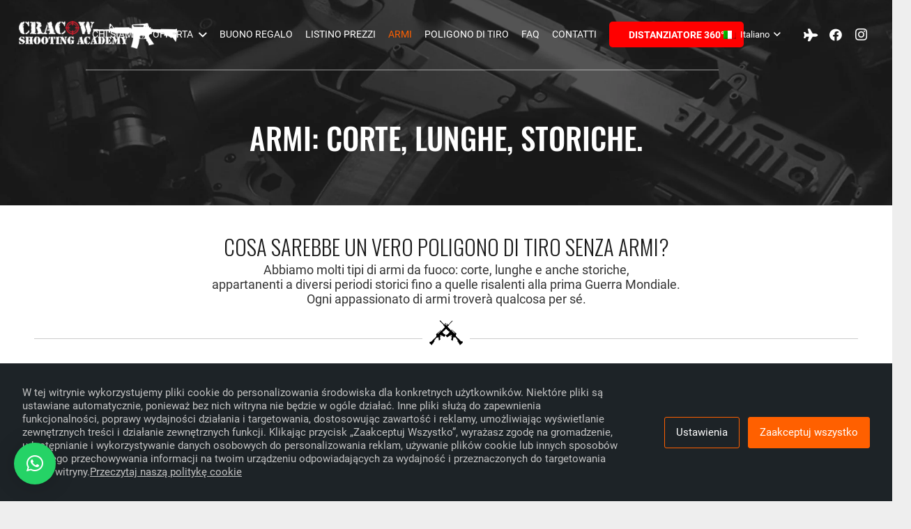

--- FILE ---
content_type: text/html; charset=UTF-8
request_url: https://www.shootingcracow.com/it/armi/
body_size: 32480
content:
<!DOCTYPE HTML><html lang="it-IT"><head><meta charset="UTF-8"><script id="cacsp-gtag-consent-default">
window.dataLayer = window.dataLayer || [];
function gtag(){dataLayer.push(arguments);}
gtag('consent', 'default', {
'ad_storage': 'denied',
'ad_user_data': 'denied',
'ad_personalization': 'denied',
'analytics_storage': 'denied',
'functionality_storage': 'denied',
'personalization_storage': 'denied',
'security_storage': 'denied',
'wait_for_update': 500
});
</script><meta name='robots' content='index, follow, max-image-preview:large, max-snippet:-1, max-video-preview:-1'/><link rel="alternate" hreflang="pl" href="https://www.shootingcracow.com/bron/"/><link rel="alternate" hreflang="en" href="https://www.shootingcracow.com/en/guns/"/><link rel="alternate" hreflang="de" href="https://www.shootingcracow.com/de/waffe/"/><link rel="alternate" hreflang="fr" href="https://www.shootingcracow.com/fr/arme/"/><link rel="alternate" hreflang="nl" href="https://www.shootingcracow.com/nl/wapen/"/><link rel="alternate" hreflang="it" href="https://www.shootingcracow.com/it/armi/"/><link rel="alternate" hreflang="es" href="https://www.shootingcracow.com/es/armas/"/><link rel="alternate" hreflang="no" href="https://www.shootingcracow.com/no/vapen/"/><link rel="alternate" hreflang="sv" href="https://www.shootingcracow.com/sv/vapen/"/><link rel="alternate" hreflang="x-default" href="https://www.shootingcracow.com/bron/"/><script data-cfasync="false" data-pagespeed-no-defer>
var gtm4wp_datalayer_name = "dataLayer";
var dataLayer = dataLayer || [];
</script><title>L’equipaggiamento presente al poligono di tiro: armi corte, armi lunghe, armi da cecchino (di precisione), armi storiche.</title><meta name="description" content="Al poligono di tiro si può sparare con armi da fuoco a canna lunga, a canna corta, armi storiche e di precisione. Usiamo Winchester, Uzi, MP5, Magnum e altri fucili."/><link rel="canonical" href="https://www.shootingcracow.com/it/armi/"/><meta property="og:locale" content="it_IT"/><meta property="og:type" content="article"/><meta property="og:title" content="L’equipaggiamento presente al poligono di tiro: armi corte, armi lunghe, armi da cecchino (di precisione), armi storiche."/><meta property="og:description" content="Al poligono di tiro si può sparare con armi da fuoco a canna lunga, a canna corta, armi storiche e di precisione. Usiamo Winchester, Uzi, MP5, Magnum e altri fucili."/><meta property="og:url" content="https://www.shootingcracow.com/it/armi/"/><meta property="og:site_name" content="Shooting Cracow"/><meta property="article:publisher" content="https://www.facebook.com/shootingcracow"/><meta property="article:modified_time" content="2025-11-25T23:55:26+00:00"/><meta property="og:image" content="https://www.shootingcracow.com/wp-content/uploads/2023/05/walther-22lr-1024x733.webp"/><meta name="twitter:card" content="summary_large_image"/><meta name="twitter:label1" content="Tempo di lettura stimato"/><meta name="twitter:data1" content="111 minuti"/><script type="application/ld+json" class="yoast-schema-graph">{"@context":"https://schema.org","@graph":[{"@type":"WebPage","@id":"https://www.shootingcracow.com/it/armi/","url":"https://www.shootingcracow.com/it/armi/","name":"L’equipaggiamento presente al poligono di tiro: armi corte, armi lunghe, armi da cecchino (di precisione), armi storiche.","isPartOf":{"@id":"https://www.shootingcracow.com/it/#website"},"primaryImageOfPage":{"@id":"https://www.shootingcracow.com/it/armi/#primaryimage"},"image":{"@id":"https://www.shootingcracow.com/it/armi/#primaryimage"},"thumbnailUrl":"https://www.shootingcracow.com/wp-content/uploads/2023/05/walther-22lr-1024x733.webp","datePublished":"2020-04-06T21:26:47+00:00","dateModified":"2025-11-25T23:55:26+00:00","description":"Al poligono di tiro si può sparare con armi da fuoco a canna lunga, a canna corta, armi storiche e di precisione. Usiamo Winchester, Uzi, MP5, Magnum e altri fucili.","breadcrumb":{"@id":"https://www.shootingcracow.com/it/armi/#breadcrumb"},"inLanguage":"it-IT","potentialAction":[{"@type":"ReadAction","target":["https://www.shootingcracow.com/it/armi/"]}]},{"@type":"ImageObject","inLanguage":"it-IT","@id":"https://www.shootingcracow.com/it/armi/#primaryimage","url":"https://www.shootingcracow.com/wp-content/uploads/2023/05/walther-22lr-1024x733.webp","contentUrl":"https://www.shootingcracow.com/wp-content/uploads/2023/05/walther-22lr-1024x733.webp"},{"@type":"BreadcrumbList","@id":"https://www.shootingcracow.com/it/armi/#breadcrumb","itemListElement":[{"@type":"ListItem","position":1,"name":"Strona główna","item":"https://www.shootingcracow.com/it/home-page/"},{"@type":"ListItem","position":2,"name":"Armi"}]},{"@type":"WebSite","@id":"https://www.shootingcracow.com/it/#website","url":"https://www.shootingcracow.com/it/","name":"Shooting Cracow","description":"","potentialAction":[{"@type":"SearchAction","target":{"@type":"EntryPoint","urlTemplate":"https://www.shootingcracow.com/it/?s={search_term_string}"},"query-input":"required name=search_term_string"}],"inLanguage":"it-IT"}]}</script><link rel='dns-prefetch' href='//fonts.googleapis.com'/><link rel="alternate" type="application/rss+xml" title="Shooting Cracow &raquo; Feed" href="https://www.shootingcracow.com/it/feed/"/><link rel="alternate" type="application/rss+xml" title="Shooting Cracow &raquo; Feed dei commenti" href="https://www.shootingcracow.com/it/comments/feed/"/><meta name="viewport" content="width=device-width, initial-scale=1"><meta name="SKYPE_TOOLBAR" content="SKYPE_TOOLBAR_PARSER_COMPATIBLE"><meta name="theme-color" content="#f5f5f5"><meta property="og:title" content="L’equipaggiamento presente al poligono di tiro: armi corte, armi lunghe, armi da cecchino (di precisione), armi storiche."><meta property="og:url" content="https://www.shootingcracow.com/it/armi/"><meta property="og:locale" content="it_IT"><meta property="og:site_name" content="Shooting Cracow"><meta property="og:type" content="website"><meta property="og:image" content="https://www.shootingcracow.com/wp-content/uploads/2020/03/guns-312418.svg" itemprop="image"><link rel='stylesheet' id='wp-block-library-css' href='https://www.shootingcracow.com/wp-includes/css/dist/block-library/style.min.css' media='all'/><style id='safe-svg-svg-icon-style-inline-css'>.safe-svg-cover{text-align:center}.safe-svg-cover .safe-svg-inside{display:inline-block;max-width:100%}.safe-svg-cover svg{height:100%;max-height:100%;max-width:100%;width:100%}</style><link rel='stylesheet' id='classic-theme-styles-css' href='https://www.shootingcracow.com/wp-includes/css/classic-themes.min.css' media='all'/><style id='global-styles-inline-css'>body{--wp--preset--color--black:#000000;--wp--preset--color--cyan-bluish-gray:#abb8c3;--wp--preset--color--white:#ffffff;--wp--preset--color--pale-pink:#f78da7;--wp--preset--color--vivid-red:#cf2e2e;--wp--preset--color--luminous-vivid-orange:#ff6900;--wp--preset--color--luminous-vivid-amber:#fcb900;--wp--preset--color--light-green-cyan:#7bdcb5;--wp--preset--color--vivid-green-cyan:#00d084;--wp--preset--color--pale-cyan-blue:#8ed1fc;--wp--preset--color--vivid-cyan-blue:#0693e3;--wp--preset--color--vivid-purple:#9b51e0;--wp--preset--gradient--vivid-cyan-blue-to-vivid-purple:linear-gradient(135deg,rgba(6,147,227,1) 0%,rgb(155,81,224) 100%);--wp--preset--gradient--light-green-cyan-to-vivid-green-cyan:linear-gradient(135deg,rgb(122,220,180) 0%,rgb(0,208,130) 100%);--wp--preset--gradient--luminous-vivid-amber-to-luminous-vivid-orange:linear-gradient(135deg,rgba(252,185,0,1) 0%,rgba(255,105,0,1) 100%);--wp--preset--gradient--luminous-vivid-orange-to-vivid-red:linear-gradient(135deg,rgba(255,105,0,1) 0%,rgb(207,46,46) 100%);--wp--preset--gradient--very-light-gray-to-cyan-bluish-gray:linear-gradient(135deg,rgb(238,238,238) 0%,rgb(169,184,195) 100%);--wp--preset--gradient--cool-to-warm-spectrum:linear-gradient(135deg,rgb(74,234,220) 0%,rgb(151,120,209) 20%,rgb(207,42,186) 40%,rgb(238,44,130) 60%,rgb(251,105,98) 80%,rgb(254,248,76) 100%);--wp--preset--gradient--blush-light-purple:linear-gradient(135deg,rgb(255,206,236) 0%,rgb(152,150,240) 100%);--wp--preset--gradient--blush-bordeaux:linear-gradient(135deg,rgb(254,205,165) 0%,rgb(254,45,45) 50%,rgb(107,0,62) 100%);--wp--preset--gradient--luminous-dusk:linear-gradient(135deg,rgb(255,203,112) 0%,rgb(199,81,192) 50%,rgb(65,88,208) 100%);--wp--preset--gradient--pale-ocean:linear-gradient(135deg,rgb(255,245,203) 0%,rgb(182,227,212) 50%,rgb(51,167,181) 100%);--wp--preset--gradient--electric-grass:linear-gradient(135deg,rgb(202,248,128) 0%,rgb(113,206,126) 100%);--wp--preset--gradient--midnight:linear-gradient(135deg,rgb(2,3,129) 0%,rgb(40,116,252) 100%);--wp--preset--duotone--dark-grayscale:url('#wp-duotone-dark-grayscale');--wp--preset--duotone--grayscale:url('#wp-duotone-grayscale');--wp--preset--duotone--purple-yellow:url('#wp-duotone-purple-yellow');--wp--preset--duotone--blue-red:url('#wp-duotone-blue-red');--wp--preset--duotone--midnight:url('#wp-duotone-midnight');--wp--preset--duotone--magenta-yellow:url('#wp-duotone-magenta-yellow');--wp--preset--duotone--purple-green:url('#wp-duotone-purple-green');--wp--preset--duotone--blue-orange:url('#wp-duotone-blue-orange');--wp--preset--font-size--small:13px;--wp--preset--font-size--medium:20px;--wp--preset--font-size--large:36px;--wp--preset--font-size--x-large:42px;--wp--preset--spacing--20:0.44rem;--wp--preset--spacing--30:0.67rem;--wp--preset--spacing--40:1rem;--wp--preset--spacing--50:1.5rem;--wp--preset--spacing--60:2.25rem;--wp--preset--spacing--70:3.38rem;--wp--preset--spacing--80:5.06rem;--wp--preset--shadow--natural:6px 6px 9px rgba(0,0,0,0.2);--wp--preset--shadow--deep:12px 12px 50px rgba(0,0,0,0.4);--wp--preset--shadow--sharp:6px 6px 0px rgba(0,0,0,0.2);--wp--preset--shadow--outlined:6px 6px 0px -3px rgba(255,255,255,1),6px 6px rgba(0,0,0,1);--wp--preset--shadow--crisp:6px 6px 0px rgba(0,0,0,1)}:where(.is-layout-flex){gap:0.5em}body .is-layout-flow > .alignleft{float:left;margin-inline-start:0;margin-inline-end:2em}body .is-layout-flow > .alignright{float:right;margin-inline-start:2em;margin-inline-end:0}body .is-layout-flow > .aligncenter{margin-left:auto !important;margin-right:auto !important}body .is-layout-constrained > .alignleft{float:left;margin-inline-start:0;margin-inline-end:2em}body .is-layout-constrained > .alignright{float:right;margin-inline-start:2em;margin-inline-end:0}body .is-layout-constrained > .aligncenter{margin-left:auto !important;margin-right:auto !important}body .is-layout-constrained >:where(:not(.alignleft):not(.alignright):not(.alignfull)){max-width:var(--wp--style--global--content-size);margin-left:auto !important;margin-right:auto !important}body .is-layout-constrained > .alignwide{max-width:var(--wp--style--global--wide-size)}body .is-layout-flex{display:flex}body .is-layout-flex{flex-wrap:wrap;align-items:center}body .is-layout-flex > *{margin:0}:where(.wp-block-columns.is-layout-flex){gap:2em}.has-black-color{color:var(--wp--preset--color--black) !important}.has-cyan-bluish-gray-color{color:var(--wp--preset--color--cyan-bluish-gray) !important}.has-white-color{color:var(--wp--preset--color--white) !important}.has-pale-pink-color{color:var(--wp--preset--color--pale-pink) !important}.has-vivid-red-color{color:var(--wp--preset--color--vivid-red) !important}.has-luminous-vivid-orange-color{color:var(--wp--preset--color--luminous-vivid-orange) !important}.has-luminous-vivid-amber-color{color:var(--wp--preset--color--luminous-vivid-amber) !important}.has-light-green-cyan-color{color:var(--wp--preset--color--light-green-cyan) !important}.has-vivid-green-cyan-color{color:var(--wp--preset--color--vivid-green-cyan) !important}.has-pale-cyan-blue-color{color:var(--wp--preset--color--pale-cyan-blue) !important}.has-vivid-cyan-blue-color{color:var(--wp--preset--color--vivid-cyan-blue) !important}.has-vivid-purple-color{color:var(--wp--preset--color--vivid-purple) !important}.has-black-background-color{background-color:var(--wp--preset--color--black) !important}.has-cyan-bluish-gray-background-color{background-color:var(--wp--preset--color--cyan-bluish-gray) !important}.has-white-background-color{background-color:var(--wp--preset--color--white) !important}.has-pale-pink-background-color{background-color:var(--wp--preset--color--pale-pink) !important}.has-vivid-red-background-color{background-color:var(--wp--preset--color--vivid-red) !important}.has-luminous-vivid-orange-background-color{background-color:var(--wp--preset--color--luminous-vivid-orange) !important}.has-luminous-vivid-amber-background-color{background-color:var(--wp--preset--color--luminous-vivid-amber) !important}.has-light-green-cyan-background-color{background-color:var(--wp--preset--color--light-green-cyan) !important}.has-vivid-green-cyan-background-color{background-color:var(--wp--preset--color--vivid-green-cyan) !important}.has-pale-cyan-blue-background-color{background-color:var(--wp--preset--color--pale-cyan-blue) !important}.has-vivid-cyan-blue-background-color{background-color:var(--wp--preset--color--vivid-cyan-blue) !important}.has-vivid-purple-background-color{background-color:var(--wp--preset--color--vivid-purple) !important}.has-black-border-color{border-color:var(--wp--preset--color--black) !important}.has-cyan-bluish-gray-border-color{border-color:var(--wp--preset--color--cyan-bluish-gray) !important}.has-white-border-color{border-color:var(--wp--preset--color--white) !important}.has-pale-pink-border-color{border-color:var(--wp--preset--color--pale-pink) !important}.has-vivid-red-border-color{border-color:var(--wp--preset--color--vivid-red) !important}.has-luminous-vivid-orange-border-color{border-color:var(--wp--preset--color--luminous-vivid-orange) !important}.has-luminous-vivid-amber-border-color{border-color:var(--wp--preset--color--luminous-vivid-amber) !important}.has-light-green-cyan-border-color{border-color:var(--wp--preset--color--light-green-cyan) !important}.has-vivid-green-cyan-border-color{border-color:var(--wp--preset--color--vivid-green-cyan) !important}.has-pale-cyan-blue-border-color{border-color:var(--wp--preset--color--pale-cyan-blue) !important}.has-vivid-cyan-blue-border-color{border-color:var(--wp--preset--color--vivid-cyan-blue) !important}.has-vivid-purple-border-color{border-color:var(--wp--preset--color--vivid-purple) !important}.has-vivid-cyan-blue-to-vivid-purple-gradient-background{background:var(--wp--preset--gradient--vivid-cyan-blue-to-vivid-purple) !important}.has-light-green-cyan-to-vivid-green-cyan-gradient-background{background:var(--wp--preset--gradient--light-green-cyan-to-vivid-green-cyan) !important}.has-luminous-vivid-amber-to-luminous-vivid-orange-gradient-background{background:var(--wp--preset--gradient--luminous-vivid-amber-to-luminous-vivid-orange) !important}.has-luminous-vivid-orange-to-vivid-red-gradient-background{background:var(--wp--preset--gradient--luminous-vivid-orange-to-vivid-red) !important}.has-very-light-gray-to-cyan-bluish-gray-gradient-background{background:var(--wp--preset--gradient--very-light-gray-to-cyan-bluish-gray) !important}.has-cool-to-warm-spectrum-gradient-background{background:var(--wp--preset--gradient--cool-to-warm-spectrum) !important}.has-blush-light-purple-gradient-background{background:var(--wp--preset--gradient--blush-light-purple) !important}.has-blush-bordeaux-gradient-background{background:var(--wp--preset--gradient--blush-bordeaux) !important}.has-luminous-dusk-gradient-background{background:var(--wp--preset--gradient--luminous-dusk) !important}.has-pale-ocean-gradient-background{background:var(--wp--preset--gradient--pale-ocean) !important}.has-electric-grass-gradient-background{background:var(--wp--preset--gradient--electric-grass) !important}.has-midnight-gradient-background{background:var(--wp--preset--gradient--midnight) !important}.has-small-font-size{font-size:var(--wp--preset--font-size--small) !important}.has-medium-font-size{font-size:var(--wp--preset--font-size--medium) !important}.has-large-font-size{font-size:var(--wp--preset--font-size--large) !important}.has-x-large-font-size{font-size:var(--wp--preset--font-size--x-large) !important}.wp-block-navigation a:where(:not(.wp-element-button)){color:inherit}:where(.wp-block-columns.is-layout-flex){gap:2em}.wp-block-pullquote{font-size:1.5em;line-height:1.6}</style><link rel='stylesheet' id='wpml-blocks-css' href='https://www.shootingcracow.com/wp-content/plugins/sitepress-multilingual-cms/dist/css/blocks/styles.css?ver=4.6.14' media='all'/><link rel='stylesheet' id='contact-form-7-css' href='https://www.shootingcracow.com/wp-content/plugins/contact-form-7/includes/css/styles.css?ver=5.7.6' media='all'/><link rel='stylesheet' id='cookies-and-content-security-policy-css' href='https://www.shootingcracow.com/wp-content/plugins/cookies-and-content-security-policy/css/cookies-and-content-security-policy.min.css?ver=2.29' media='all'/><link rel='stylesheet' id='qlwapp-css' href='https://www.shootingcracow.com/wp-content/plugins/wp-whatsapp-chat/build/frontend/css/style.css?ver=7.4.4' media='all'/><link rel='stylesheet' id='us-theme-css' href='//www.shootingcracow.com/wp-content/uploads/us-assets/www.shootingcracow.com.css?ver=205f5a19' media='all'/><link rel='stylesheet' id='theme-style-css' href='//www.shootingcracow.com/wp-content/themes/Impreza-child/style.css?ver=8.15.1' media='all'/><link rel='stylesheet' id='bsf-Defaults-css' href='https://www.shootingcracow.com/wp-content/uploads/smile_fonts/Defaults/Defaults.css?ver=3.19.7' media='all'/><link rel='stylesheet' id='ultimate-style-css' href='https://www.shootingcracow.com/wp-content/plugins/Ultimate_VC_Addons/assets/min-css/style.min.css?ver=3.19.7' media='all'/><link rel='stylesheet' id='ultimate-headings-style-css' href='https://www.shootingcracow.com/wp-content/plugins/Ultimate_VC_Addons/assets/min-css/headings.min.css?ver=3.19.7' media='all'/><link rel='stylesheet' id='ultimate-animate-css' href='https://www.shootingcracow.com/wp-content/plugins/Ultimate_VC_Addons/assets/min-css/animate.min.css?ver=3.19.7' media='all'/><link rel='stylesheet' id='ultimate-tooltip-css' href='https://www.shootingcracow.com/wp-content/plugins/Ultimate_VC_Addons/assets/min-css/tooltip.min.css?ver=3.19.7' media='all'/><link rel='stylesheet' id='pc-google-fonts-a95c03b55a57290c1a985f4e6fe79db4-css' href='//fonts.googleapis.com/css?family=Oswald%3Aregular%2C300&#038;subset=latin-ext&#038;display=swap' media='all'/><script id='wpml-cookie-js-extra'>
var wpml_cookies = {"wp-wpml_current_language":{"value":"it","expires":1,"path":"\/"}};
var wpml_cookies = {"wp-wpml_current_language":{"value":"it","expires":1,"path":"\/"}};
</script><script src='https://www.shootingcracow.com/wp-content/plugins/sitepress-multilingual-cms/res/js/cookies/language-cookie.js?ver=4.6.14' id='wpml-cookie-js'></script><script src='https://www.shootingcracow.com/wp-includes/js/jquery/jquery.min.js?ver=3.6.4' id='jquery-core-js'></script><script src='https://www.shootingcracow.com/wp-content/plugins/Ultimate_VC_Addons/assets/min-js/ultimate-params.min.js?ver=3.19.7' id='ultimate-vc-params-js'></script><script src='https://www.shootingcracow.com/wp-content/plugins/Ultimate_VC_Addons/assets/min-js/jquery-appear.min.js?ver=3.19.7' id='ultimate-appear-js'></script><script src='https://www.shootingcracow.com/wp-content/plugins/Ultimate_VC_Addons/assets/min-js/custom.min.js?ver=3.19.7' id='ultimate-custom-js'></script><script src='https://www.shootingcracow.com/wp-content/plugins/Ultimate_VC_Addons/assets/min-js/headings.min.js?ver=3.19.7' id='ultimate-headings-script-js'></script><link rel="https://api.w.org/" href="https://www.shootingcracow.com/it/wp-json/"/><link rel="alternate" type="application/json" href="https://www.shootingcracow.com/it/wp-json/wp/v2/pages/5927"/><link rel="EditURI" type="application/rsd+xml" title="RSD" href="https://www.shootingcracow.com/xmlrpc.php?rsd"/><link rel="wlwmanifest" type="application/wlwmanifest+xml" href="https://www.shootingcracow.com/wp-includes/wlwmanifest.xml"/><link rel='shortlink' href='https://www.shootingcracow.com/it/?p=5927'/><link rel="alternate" type="application/json+oembed" href="https://www.shootingcracow.com/it/wp-json/oembed/1.0/embed?url=https%3A%2F%2Fwww.shootingcracow.com%2Fit%2Farmi%2F"/><link rel="alternate" type="text/xml+oembed" href="https://www.shootingcracow.com/it/wp-json/oembed/1.0/embed?url=https%3A%2F%2Fwww.shootingcracow.com%2Fit%2Farmi%2F&#038;format=xml"/><meta name="generator" content="WPML ver:4.6.14 stt:37,1,4,3,27,38,40,2,50;"/><style>:root{--lazy-loader-animation-duration:300ms}.lazyload{display:block}.lazyload,.lazyloading{opacity:0}.lazyloaded{opacity:1;transition:opacity 300ms;transition:opacity var(--lazy-loader-animation-duration)}</style><noscript><style>.lazyload{display:none}.lazyload[class*="lazy-loader-background-element-"]{display:block;opacity:1}</style></noscript><script data-cfasync="false" data-pagespeed-no-defer>
var dataLayer_content = {"pagePostType":"page","pagePostType2":"single-page","pagePostAuthor":"administrator","browserName":"Yandex Bot","browserVersion":3,"browserEngineName":"","browserEngineVersion":"","osName":"","osVersion":"","deviceType":"bot","deviceManufacturer":"","deviceModel":""};
dataLayer.push( dataLayer_content );
</script><script data-cfasync="false" data-pagespeed-no-defer>
(function(w,d,s,l,i){w[l]=w[l]||[];w[l].push({'gtm.start':
new Date().getTime(),event:'gtm.js'});var f=d.getElementsByTagName(s)[0],
j=d.createElement(s),dl=l!='dataLayer'?'&l='+l:'';j.async=true;j.src=
'//www.googletagmanager.com/gtm.js?id='+i+dl;f.parentNode.insertBefore(j,f);
})(window,document,'script','dataLayer','GTM-MWQR56J');
</script><script>
if ( ! /Android|webOS|iPhone|iPad|iPod|BlackBerry|IEMobile|Opera Mini/i.test( navigator.userAgent ) ) {
var root = document.getElementsByTagName( 'html' )[ 0 ]
root.className += " no-touch";
}
</script><meta name="generator" content="Powered by WPBakery Page Builder - drag and drop page builder for WordPress."/><style type="text/css" id="cookies-and-content-security-policy-css-custom">.modal-cacsp-backdrop{background-color:#1d2327}.modal-cacsp-position .modal-cacsp-box > *,.modal-cacsp-position .modal-cacsp-box.modal-cacsp-box-show.modal-cacsp-box-bottom{background-color:#1d2327}.modal-cacsp-position .modal-cacsp-box .modal-cacsp-box-header{background-color:#1d2327}.modal-cacsp-position .modal-cacsp-box.modal-cacsp-box-settings .modal-cacsp-box-settings-list ul li:first-child,.modal-cacsp-position .modal-cacsp-box .modal-cacsp-btns,.modal-cacsp-position .modal-cacsp-box.modal-cacsp-box-settings .modal-cacsp-box-settings-list ul li,.modal-cacsp-position .modal-cacsp-box.modal-cacsp-box-show.modal-cacsp-box-bottom{border-color:#1d2327}.modal-cacsp-position,.modal-cacsp-position,.modal-cacsp-position,.modal-cacsp-position *,.modal-cacsp-position .modal-cacsp-box.modal-cacsp-box-settings .modal-cacsp-box-settings-list ul li span.modal-cacsp-toggle-switch.modal-cacsp-toggle-switch-active.disabled span{color:#c3c3c3}.modal-cacsp-position .modal-cacsp-box .modal-cacsp-box-header,.modal-cacsp-position .modal-cacsp-box .modal-cacsp-box-header *{color:#c3c3c3}.modal-cacsp-position .modal-cacsp-box .modal-cacsp-btns .modal-cacsp-btn.modal-cacsp-btn-settings{background-color:#1d2327}.modal-cacsp-position .modal-cacsp-box .modal-cacsp-btns .modal-cacsp-btn.modal-cacsp-btn-settings{border-color:#ff6000}.modal-cacsp-position .modal-cacsp-box .modal-cacsp-btns .modal-cacsp-btn.modal-cacsp-btn-settings,.modal-cacsp-position .modal-cacsp-box .modal-cacsp-btns .modal-cacsp-btn.modal-cacsp-btn-settings *{color:#ffffff}.modal-cacsp-position .modal-cacsp-box .modal-cacsp-btns .modal-cacsp-btn.modal-cacsp-btn-refuse,.modal-cacsp-position .modal-cacsp-box .modal-cacsp-btns .modal-cacsp-btn.modal-cacsp-btn-refuse-all{background-color:#1d2327}.modal-cacsp-position .modal-cacsp-box .modal-cacsp-btns .modal-cacsp-btn.modal-cacsp-btn-refuse,.modal-cacsp-position .modal-cacsp-box .modal-cacsp-btns .modal-cacsp-btn.modal-cacsp-btn-refuse-all{border-color:#ff6000}.modal-cacsp-position .modal-cacsp-box .modal-cacsp-btns .modal-cacsp-btn.modal-cacsp-btn-refuse,.modal-cacsp-position .modal-cacsp-box .modal-cacsp-btns .modal-cacsp-btn.modal-cacsp-btn-refuse-all,.modal-cacsp-position .modal-cacsp-box .modal-cacsp-btns .modal-cacsp-btn.modal-cacsp-btn-refuse *,.modal-cacsp-position .modal-cacsp-box .modal-cacsp-btns .modal-cacsp-btn.modal-cacsp-btn-refuse-all *{color:#ffffff}.modal-cacsp-position .modal-cacsp-box .modal-cacsp-btns .modal-cacsp-btn.modal-cacsp-btn-save{background-color:#1d2327}.modal-cacsp-position .modal-cacsp-box .modal-cacsp-btns .modal-cacsp-btn.modal-cacsp-btn-save{border-color:#ff6000}.modal-cacsp-position .modal-cacsp-box .modal-cacsp-btns .modal-cacsp-btn.modal-cacsp-btn-save,.modal-cacsp-position .modal-cacsp-box .modal-cacsp-btns .modal-cacsp-btn.modal-cacsp-btn-save *{color:#ffffff}.modal-cacsp-position .modal-cacsp-box .modal-cacsp-btns .modal-cacsp-btn.modal-cacsp-btn-accept,.modal-cacsp-position .modal-cacsp-box .modal-cacsp-btns .modal-cacsp-btn.modal-cacsp-btn-accept-all{background-color:#ff6000}.modal-cacsp-position .modal-cacsp-box .modal-cacsp-btns .modal-cacsp-btn.modal-cacsp-btn-accept,.modal-cacsp-position .modal-cacsp-box .modal-cacsp-btns .modal-cacsp-btn.modal-cacsp-btn-accept-all{border-color:#ff6000}.modal-cacsp-position .modal-cacsp-box .modal-cacsp-btns .modal-cacsp-btn.modal-cacsp-btn-accept,.modal-cacsp-position .modal-cacsp-box .modal-cacsp-btns .modal-cacsp-btn.modal-cacsp-btn-accept *,.modal-cacsp-position .modal-cacsp-box .modal-cacsp-btns .modal-cacsp-btn.modal-cacsp-btn-accept-all,.modal-cacsp-position .modal-cacsp-box .modal-cacsp-btns .modal-cacsp-btn.modal-cacsp-btn-accept-all *{color:#ffffff}</style><link rel="icon" href="https://www.shootingcracow.com/wp-content/uploads/2020/04/favicon.png" sizes="32x32"/><link rel="icon" href="https://www.shootingcracow.com/wp-content/uploads/2020/04/favicon.png" sizes="192x192"/><link rel="apple-touch-icon" href="https://www.shootingcracow.com/wp-content/uploads/2020/04/favicon.png"/><meta name="msapplication-TileImage" content="https://www.shootingcracow.com/wp-content/uploads/2020/04/favicon.png"/><style>:root{--qlwapp-scheme-font-family:inherit;--qlwapp-scheme-font-size:18px;--qlwapp-scheme-icon-size:60px;--qlwapp-scheme-icon-font-size:24px;--qlwapp-scheme-box-message-word-break:break-all}</style><noscript><style> .wpb_animate_when_almost_visible{opacity:1}</style></noscript><style id="us-icon-fonts">@font-face{font-display:block;font-style:normal;font-family:"fontawesome";font-weight:900;src:url("//www.shootingcracow.com/wp-content/themes/Impreza/fonts/fa-solid-900.woff2?ver=8.15.1") format("woff2"),url("//www.shootingcracow.com/wp-content/themes/Impreza/fonts/fa-solid-900.woff?ver=8.15.1") format("woff")}.fas{font-family:"fontawesome";font-weight:900}@font-face{font-display:block;font-style:normal;font-family:"fontawesome";font-weight:400;src:url("//www.shootingcracow.com/wp-content/themes/Impreza/fonts/fa-regular-400.woff2?ver=8.15.1") format("woff2"),url("//www.shootingcracow.com/wp-content/themes/Impreza/fonts/fa-regular-400.woff?ver=8.15.1") format("woff")}.far{font-family:"fontawesome";font-weight:400}@font-face{font-display:block;font-style:normal;font-family:"fontawesome";font-weight:300;src:url("//www.shootingcracow.com/wp-content/themes/Impreza/fonts/fa-light-300.woff2?ver=8.15.1") format("woff2"),url("//www.shootingcracow.com/wp-content/themes/Impreza/fonts/fa-light-300.woff?ver=8.15.1") format("woff")}.fal{font-family:"fontawesome";font-weight:300}@font-face{font-display:block;font-style:normal;font-family:"Font Awesome 5 Duotone";font-weight:900;src:url("//www.shootingcracow.com/wp-content/themes/Impreza/fonts/fa-duotone-900.woff2?ver=8.15.1") format("woff2"),url("//www.shootingcracow.com/wp-content/themes/Impreza/fonts/fa-duotone-900.woff?ver=8.15.1") format("woff")}.fad{font-family:"Font Awesome 5 Duotone";font-weight:900}.fad{position:relative}.fad:before{position:absolute}.fad:after{opacity:0.4}@font-face{font-display:block;font-style:normal;font-family:"Font Awesome 5 Brands";font-weight:400;src:url("//www.shootingcracow.com/wp-content/themes/Impreza/fonts/fa-brands-400.woff2?ver=8.15.1") format("woff2"),url("//www.shootingcracow.com/wp-content/themes/Impreza/fonts/fa-brands-400.woff?ver=8.15.1") format("woff")}.fab{font-family:"Font Awesome 5 Brands";font-weight:400}@font-face{font-display:block;font-style:normal;font-family:"Material Icons";font-weight:400;src:url("//www.shootingcracow.com/wp-content/themes/Impreza/fonts/material-icons.woff2?ver=8.15.1") format("woff2"),url("//www.shootingcracow.com/wp-content/themes/Impreza/fonts/material-icons.woff?ver=8.15.1") format("woff")}.material-icons{font-family:"Material Icons";font-weight:400}</style><style id="us-header-css"> .l-subheader.at_top,.l-subheader.at_top .w-dropdown-list,.l-subheader.at_top .type_mobile .w-nav-list.level_1{background:var(--color-header-top-bg);color:var(--color-header-top-text)}.no-touch .l-subheader.at_top a:hover,.no-touch .l-header.bg_transparent .l-subheader.at_top .w-dropdown.opened a:hover{color:var(--color-header-top-text-hover)}.l-header.bg_transparent:not(.sticky) .l-subheader.at_top{background:var(--color-header-top-transparent-bg);color:var(--color-header-top-transparent-text)}.no-touch .l-header.bg_transparent:not(.sticky) .at_top .w-cart-link:hover,.no-touch .l-header.bg_transparent:not(.sticky) .at_top .w-text a:hover,.no-touch .l-header.bg_transparent:not(.sticky) .at_top .w-html a:hover,.no-touch .l-header.bg_transparent:not(.sticky) .at_top .w-nav>a:hover,.no-touch .l-header.bg_transparent:not(.sticky) .at_top .w-menu a:hover,.no-touch .l-header.bg_transparent:not(.sticky) .at_top .w-search>a:hover,.no-touch .l-header.bg_transparent:not(.sticky) .at_top .w-dropdown a:hover,.no-touch .l-header.bg_transparent:not(.sticky) .at_top .type_desktop .menu-item.level_1:hover>a{color:var(--color-header-transparent-text-hover)}.l-subheader.at_middle,.l-subheader.at_middle .w-dropdown-list,.l-subheader.at_middle .type_mobile .w-nav-list.level_1{background:var(--color-header-middle-bg);color:var(--color-header-middle-text)}.no-touch .l-subheader.at_middle a:hover,.no-touch .l-header.bg_transparent .l-subheader.at_middle .w-dropdown.opened a:hover{color:var(--color-header-middle-text-hover)}.l-header.bg_transparent:not(.sticky) .l-subheader.at_middle{background:var(--color-header-transparent-bg);color:var(--color-header-transparent-text)}.no-touch .l-header.bg_transparent:not(.sticky) .at_middle .w-cart-link:hover,.no-touch .l-header.bg_transparent:not(.sticky) .at_middle .w-text a:hover,.no-touch .l-header.bg_transparent:not(.sticky) .at_middle .w-html a:hover,.no-touch .l-header.bg_transparent:not(.sticky) .at_middle .w-nav>a:hover,.no-touch .l-header.bg_transparent:not(.sticky) .at_middle .w-menu a:hover,.no-touch .l-header.bg_transparent:not(.sticky) .at_middle .w-search>a:hover,.no-touch .l-header.bg_transparent:not(.sticky) .at_middle .w-dropdown a:hover,.no-touch .l-header.bg_transparent:not(.sticky) .at_middle .type_desktop .menu-item.level_1:hover>a{color:var(--color-header-transparent-text-hover)}.header_ver .l-header{background:var(--color-header-middle-bg);color:var(--color-header-middle-text)}@media (min-width:901px){.hidden_for_default{display:none!important}.l-subheader.at_top{display:none}.l-subheader.at_bottom{display:none}.l-header{position:relative;z-index:111;width:100%}.l-subheader{margin:0 auto}.l-subheader.width_full{padding-left:1.5rem;padding-right:1.5rem}.l-subheader-h{display:flex;align-items:center;position:relative;margin:0 auto;max-width:var(--site-content-width,1200px);height:inherit}.w-header-show{display:none}.l-header.pos_fixed{position:fixed;left:0}.l-header.pos_fixed:not(.notransition) .l-subheader{transition-property:transform,background,box-shadow,line-height,height;transition-duration:.3s;transition-timing-function:cubic-bezier(.78,.13,.15,.86)}.headerinpos_bottom.sticky_first_section .l-header.pos_fixed{position:fixed!important}.header_hor .l-header.sticky_auto_hide{transition:transform .3s cubic-bezier(.78,.13,.15,.86) .1s}.header_hor .l-header.sticky_auto_hide.down{transform:translateY(-110%)}.l-header.bg_transparent:not(.sticky) .l-subheader{box-shadow:none!important;background:none}.l-header.bg_transparent~.l-main .l-section.width_full.height_auto:first-of-type>.l-section-h{padding-top:0!important;padding-bottom:0!important}.l-header.pos_static.bg_transparent{position:absolute;left:0}.l-subheader.width_full .l-subheader-h{max-width:none!important}.l-header.shadow_thin .l-subheader.at_middle,.l-header.shadow_thin .l-subheader.at_bottom{box-shadow:0 1px 0 rgba(0,0,0,0.08)}.l-header.shadow_wide .l-subheader.at_middle,.l-header.shadow_wide .l-subheader.at_bottom{box-shadow:0 3px 5px -1px rgba(0,0,0,0.1),0 2px 1px -1px rgba(0,0,0,0.05)}.header_hor .l-subheader-cell>.w-cart{margin-left:0;margin-right:0}:root{--header-height:100px;--header-sticky-height:60px}.l-header:before{content:'100'}.l-header.sticky:before{content:'60'}.l-subheader.at_top{line-height:40px;height:40px}.l-header.sticky .l-subheader.at_top{line-height:40px;height:40px}.l-subheader.at_middle{line-height:100px;height:100px}.l-header.sticky .l-subheader.at_middle{line-height:60px;height:60px}.l-subheader.at_bottom{line-height:50px;height:50px}.l-header.sticky .l-subheader.at_bottom{line-height:50px;height:50px}.l-subheader.at_middle .l-subheader-cell.at_left,.l-subheader.at_middle .l-subheader-cell.at_right{display:flex;flex-basis:100px}.headerinpos_above .l-header.pos_fixed{overflow:hidden;transition:transform 0.3s;transform:translate3d(0,-100%,0)}.headerinpos_above .l-header.pos_fixed.sticky{overflow:visible;transform:none}.headerinpos_above .l-header.pos_fixed~.l-section>.l-section-h,.headerinpos_above .l-header.pos_fixed~.l-main .l-section:first-of-type>.l-section-h{padding-top:0!important}.headerinpos_below .l-header.pos_fixed:not(.sticky){position:absolute;top:100%}.headerinpos_below .l-header.pos_fixed~.l-main>.l-section:first-of-type>.l-section-h{padding-top:0!important}.headerinpos_below .l-header.pos_fixed~.l-main .l-section.full_height:nth-of-type(2){min-height:100vh}.headerinpos_below .l-header.pos_fixed~.l-main>.l-section:nth-of-type(2)>.l-section-h{padding-top:var(--header-height)}.headerinpos_bottom .l-header.pos_fixed:not(.sticky){position:absolute;top:100vh}.headerinpos_bottom .l-header.pos_fixed~.l-main>.l-section:first-of-type>.l-section-h{padding-top:0!important}.headerinpos_bottom .l-header.pos_fixed~.l-main>.l-section:first-of-type>.l-section-h{padding-bottom:var(--header-height)}.headerinpos_bottom .l-header.pos_fixed.bg_transparent~.l-main .l-section.valign_center:not(.height_auto):first-of-type>.l-section-h{top:calc(var(--header-height) / 2)}.headerinpos_bottom .l-header.pos_fixed:not(.sticky) .w-cart-dropdown,.headerinpos_bottom .l-header.pos_fixed:not(.sticky) .w-nav.type_desktop .w-nav-list.level_2{bottom:100%;transform-origin:0 100%}.headerinpos_bottom .l-header.pos_fixed:not(.sticky) .w-nav.type_mobile.m_layout_dropdown .w-nav-list.level_1{top:auto;bottom:100%;box-shadow:var(--box-shadow-up)}.headerinpos_bottom .l-header.pos_fixed:not(.sticky) .w-nav.type_desktop .w-nav-list.level_3,.headerinpos_bottom .l-header.pos_fixed:not(.sticky) .w-nav.type_desktop .w-nav-list.level_4{top:auto;bottom:0;transform-origin:0 100%}.headerinpos_bottom .l-header.pos_fixed:not(.sticky) .w-dropdown-list{top:auto;bottom:-0.4em;padding-top:0.4em;padding-bottom:2.4em}.admin-bar .l-header.pos_static.bg_solid~.l-main .l-section.full_height:first-of-type{min-height:calc(100vh - var(--header-height) - 32px)}.admin-bar .l-header.pos_fixed:not(.sticky_auto_hide)~.l-main .l-section.full_height:not(:first-of-type){min-height:calc(100vh - var(--header-sticky-height) - 32px)}.admin-bar.headerinpos_below .l-header.pos_fixed~.l-main .l-section.full_height:nth-of-type(2){min-height:calc(100vh - 32px)}}@media (min-width:1025px) and (max-width:900px){.hidden_for_laptops{display:none!important}.l-subheader.at_top{display:none}.l-subheader.at_bottom{display:none}.l-header{position:relative;z-index:111;width:100%}.l-subheader{margin:0 auto}.l-subheader.width_full{padding-left:1.5rem;padding-right:1.5rem}.l-subheader-h{display:flex;align-items:center;position:relative;margin:0 auto;max-width:var(--site-content-width,1200px);height:inherit}.w-header-show{display:none}.l-header.pos_fixed{position:fixed;left:0}.l-header.pos_fixed:not(.notransition) .l-subheader{transition-property:transform,background,box-shadow,line-height,height;transition-duration:.3s;transition-timing-function:cubic-bezier(.78,.13,.15,.86)}.headerinpos_bottom.sticky_first_section .l-header.pos_fixed{position:fixed!important}.header_hor .l-header.sticky_auto_hide{transition:transform .3s cubic-bezier(.78,.13,.15,.86) .1s}.header_hor .l-header.sticky_auto_hide.down{transform:translateY(-110%)}.l-header.bg_transparent:not(.sticky) .l-subheader{box-shadow:none!important;background:none}.l-header.bg_transparent~.l-main .l-section.width_full.height_auto:first-of-type>.l-section-h{padding-top:0!important;padding-bottom:0!important}.l-header.pos_static.bg_transparent{position:absolute;left:0}.l-subheader.width_full .l-subheader-h{max-width:none!important}.l-header.shadow_thin .l-subheader.at_middle,.l-header.shadow_thin .l-subheader.at_bottom{box-shadow:0 1px 0 rgba(0,0,0,0.08)}.l-header.shadow_wide .l-subheader.at_middle,.l-header.shadow_wide .l-subheader.at_bottom{box-shadow:0 3px 5px -1px rgba(0,0,0,0.1),0 2px 1px -1px rgba(0,0,0,0.05)}.header_hor .l-subheader-cell>.w-cart{margin-left:0;margin-right:0}:root{--header-height:100px;--header-sticky-height:60px}.l-header:before{content:'100'}.l-header.sticky:before{content:'60'}.l-subheader.at_top{line-height:40px;height:40px}.l-header.sticky .l-subheader.at_top{line-height:40px;height:40px}.l-subheader.at_middle{line-height:100px;height:100px}.l-header.sticky .l-subheader.at_middle{line-height:60px;height:60px}.l-subheader.at_bottom{line-height:50px;height:50px}.l-header.sticky .l-subheader.at_bottom{line-height:50px;height:50px}.l-subheader.at_middle .l-subheader-cell.at_left,.l-subheader.at_middle .l-subheader-cell.at_right{display:flex;flex-basis:100px}.headerinpos_above .l-header.pos_fixed{overflow:hidden;transition:transform 0.3s;transform:translate3d(0,-100%,0)}.headerinpos_above .l-header.pos_fixed.sticky{overflow:visible;transform:none}.headerinpos_above .l-header.pos_fixed~.l-section>.l-section-h,.headerinpos_above .l-header.pos_fixed~.l-main .l-section:first-of-type>.l-section-h{padding-top:0!important}.headerinpos_below .l-header.pos_fixed:not(.sticky){position:absolute;top:100%}.headerinpos_below .l-header.pos_fixed~.l-main>.l-section:first-of-type>.l-section-h{padding-top:0!important}.headerinpos_below .l-header.pos_fixed~.l-main .l-section.full_height:nth-of-type(2){min-height:100vh}.headerinpos_below .l-header.pos_fixed~.l-main>.l-section:nth-of-type(2)>.l-section-h{padding-top:var(--header-height)}.headerinpos_bottom .l-header.pos_fixed:not(.sticky){position:absolute;top:100vh}.headerinpos_bottom .l-header.pos_fixed~.l-main>.l-section:first-of-type>.l-section-h{padding-top:0!important}.headerinpos_bottom .l-header.pos_fixed~.l-main>.l-section:first-of-type>.l-section-h{padding-bottom:var(--header-height)}.headerinpos_bottom .l-header.pos_fixed.bg_transparent~.l-main .l-section.valign_center:not(.height_auto):first-of-type>.l-section-h{top:calc(var(--header-height) / 2)}.headerinpos_bottom .l-header.pos_fixed:not(.sticky) .w-cart-dropdown,.headerinpos_bottom .l-header.pos_fixed:not(.sticky) .w-nav.type_desktop .w-nav-list.level_2{bottom:100%;transform-origin:0 100%}.headerinpos_bottom .l-header.pos_fixed:not(.sticky) .w-nav.type_mobile.m_layout_dropdown .w-nav-list.level_1{top:auto;bottom:100%;box-shadow:var(--box-shadow-up)}.headerinpos_bottom .l-header.pos_fixed:not(.sticky) .w-nav.type_desktop .w-nav-list.level_3,.headerinpos_bottom .l-header.pos_fixed:not(.sticky) .w-nav.type_desktop .w-nav-list.level_4{top:auto;bottom:0;transform-origin:0 100%}.headerinpos_bottom .l-header.pos_fixed:not(.sticky) .w-dropdown-list{top:auto;bottom:-0.4em;padding-top:0.4em;padding-bottom:2.4em}.admin-bar .l-header.pos_static.bg_solid~.l-main .l-section.full_height:first-of-type{min-height:calc(100vh - var(--header-height) - 32px)}.admin-bar .l-header.pos_fixed:not(.sticky_auto_hide)~.l-main .l-section.full_height:not(:first-of-type){min-height:calc(100vh - var(--header-sticky-height) - 32px)}.admin-bar.headerinpos_below .l-header.pos_fixed~.l-main .l-section.full_height:nth-of-type(2){min-height:calc(100vh - 32px)}}@media (min-width:601px) and (max-width:1024px){.hidden_for_tablets{display:none!important}.l-subheader.at_top{display:none}.l-subheader.at_bottom{display:none}.l-header{position:relative;z-index:111;width:100%}.l-subheader{margin:0 auto}.l-subheader.width_full{padding-left:1.5rem;padding-right:1.5rem}.l-subheader-h{display:flex;align-items:center;position:relative;margin:0 auto;max-width:var(--site-content-width,1200px);height:inherit}.w-header-show{display:none}.l-header.pos_fixed{position:fixed;left:0}.l-header.pos_fixed:not(.notransition) .l-subheader{transition-property:transform,background,box-shadow,line-height,height;transition-duration:.3s;transition-timing-function:cubic-bezier(.78,.13,.15,.86)}.headerinpos_bottom.sticky_first_section .l-header.pos_fixed{position:fixed!important}.header_hor .l-header.sticky_auto_hide{transition:transform .3s cubic-bezier(.78,.13,.15,.86) .1s}.header_hor .l-header.sticky_auto_hide.down{transform:translateY(-110%)}.l-header.bg_transparent:not(.sticky) .l-subheader{box-shadow:none!important;background:none}.l-header.bg_transparent~.l-main .l-section.width_full.height_auto:first-of-type>.l-section-h{padding-top:0!important;padding-bottom:0!important}.l-header.pos_static.bg_transparent{position:absolute;left:0}.l-subheader.width_full .l-subheader-h{max-width:none!important}.l-header.shadow_thin .l-subheader.at_middle,.l-header.shadow_thin .l-subheader.at_bottom{box-shadow:0 1px 0 rgba(0,0,0,0.08)}.l-header.shadow_wide .l-subheader.at_middle,.l-header.shadow_wide .l-subheader.at_bottom{box-shadow:0 3px 5px -1px rgba(0,0,0,0.1),0 2px 1px -1px rgba(0,0,0,0.05)}.header_hor .l-subheader-cell>.w-cart{margin-left:0;margin-right:0}:root{--header-height:80px;--header-sticky-height:50px}.l-header:before{content:'80'}.l-header.sticky:before{content:'50'}.l-subheader.at_top{line-height:40px;height:40px}.l-header.sticky .l-subheader.at_top{line-height:40px;height:40px}.l-subheader.at_middle{line-height:80px;height:80px}.l-header.sticky .l-subheader.at_middle{line-height:50px;height:50px}.l-subheader.at_bottom{line-height:50px;height:50px}.l-header.sticky .l-subheader.at_bottom{line-height:50px;height:50px}.l-subheader.at_middle .l-subheader-cell.at_left,.l-subheader.at_middle .l-subheader-cell.at_right{display:flex;flex-basis:100px}}@media (max-width:600px){.hidden_for_mobiles{display:none!important}.l-subheader.at_bottom{display:none}.l-header{position:relative;z-index:111;width:100%}.l-subheader{margin:0 auto}.l-subheader.width_full{padding-left:1.5rem;padding-right:1.5rem}.l-subheader-h{display:flex;align-items:center;position:relative;margin:0 auto;max-width:var(--site-content-width,1200px);height:inherit}.w-header-show{display:none}.l-header.pos_fixed{position:fixed;left:0}.l-header.pos_fixed:not(.notransition) .l-subheader{transition-property:transform,background,box-shadow,line-height,height;transition-duration:.3s;transition-timing-function:cubic-bezier(.78,.13,.15,.86)}.headerinpos_bottom.sticky_first_section .l-header.pos_fixed{position:fixed!important}.header_hor .l-header.sticky_auto_hide{transition:transform .3s cubic-bezier(.78,.13,.15,.86) .1s}.header_hor .l-header.sticky_auto_hide.down{transform:translateY(-110%)}.l-header.bg_transparent:not(.sticky) .l-subheader{box-shadow:none!important;background:none}.l-header.bg_transparent~.l-main .l-section.width_full.height_auto:first-of-type>.l-section-h{padding-top:0!important;padding-bottom:0!important}.l-header.pos_static.bg_transparent{position:absolute;left:0}.l-subheader.width_full .l-subheader-h{max-width:none!important}.l-header.shadow_thin .l-subheader.at_middle,.l-header.shadow_thin .l-subheader.at_bottom{box-shadow:0 1px 0 rgba(0,0,0,0.08)}.l-header.shadow_wide .l-subheader.at_middle,.l-header.shadow_wide .l-subheader.at_bottom{box-shadow:0 3px 5px -1px rgba(0,0,0,0.1),0 2px 1px -1px rgba(0,0,0,0.05)}.header_hor .l-subheader-cell>.w-cart{margin-left:0;margin-right:0}:root{--header-height:90px;--header-sticky-height:60px}.l-header:before{content:'90'}.l-header.sticky:before{content:'60'}.l-subheader.at_top{line-height:40px;height:40px}.l-header.sticky .l-subheader.at_top{line-height:0px;height:0px;overflow:hidden}.l-subheader.at_middle{line-height:50px;height:50px}.l-header.sticky .l-subheader.at_middle{line-height:60px;height:60px}.l-subheader.at_bottom{line-height:50px;height:50px}.l-header.sticky .l-subheader.at_bottom{line-height:50px;height:50px}.l-subheader.at_middle .l-subheader-cell.at_left,.l-subheader.at_middle .l-subheader-cell.at_right{display:flex;flex-basis:100px}}@media (min-width:901px){.ush_image_1{height:40px!important}.l-header.sticky .ush_image_1{height:40px!important}}@media (min-width:1025px) and (max-width:900px){.ush_image_1{height:30px!important}.l-header.sticky .ush_image_1{height:30px!important}}@media (min-width:601px) and (max-width:1024px){.ush_image_1{height:30px!important}.l-header.sticky .ush_image_1{height:30px!important}}@media (max-width:600px){.ush_image_1{height:30px!important}.l-header.sticky .ush_image_1{height:30px!important}}.header_hor .ush_menu_1.type_desktop .menu-item.level_1>a:not(.w-btn){padding-left:0.5rem;padding-right:0.5rem}.header_hor .ush_menu_1.type_desktop .menu-item.level_1>a.w-btn{margin-left:0.5rem;margin-right:0.5rem}.header_hor .ush_menu_1.type_desktop.align-edges>.w-nav-list.level_1{margin-left:-0.5rem;margin-right:-0.5rem}.header_ver .ush_menu_1.type_desktop .menu-item.level_1>a:not(.w-btn){padding-top:0.5rem;padding-bottom:0.5rem}.header_ver .ush_menu_1.type_desktop .menu-item.level_1>a.w-btn{margin-top:0.5rem;margin-bottom:0.5rem}.ush_menu_1.type_desktop .menu-item-has-children.level_1>a>.w-nav-arrow{display:inline-block}.ush_menu_1.type_desktop .menu-item:not(.level_1){font-size:0.9rem}.ush_menu_1.type_mobile .w-nav-anchor.level_1,.ush_menu_1.type_mobile .w-nav-anchor.level_1 + .w-nav-arrow{font-size:1.1rem}.ush_menu_1.type_mobile .w-nav-anchor:not(.level_1),.ush_menu_1.type_mobile .w-nav-anchor:not(.level_1) + .w-nav-arrow{font-size:1.1rem}@media (min-width:901px){.ush_menu_1 .w-nav-icon{font-size:20px}}@media (min-width:1025px) and (max-width:900px){.ush_menu_1 .w-nav-icon{font-size:32px}}@media (min-width:601px) and (max-width:1024px){.ush_menu_1 .w-nav-icon{font-size:20px}}@media (max-width:600px){.ush_menu_1 .w-nav-icon{font-size:20px}}.ush_menu_1 .w-nav-icon>div{border-width:3px}@media screen and (max-width:1199px){.w-nav.ush_menu_1>.w-nav-list.level_1{display:none}.ush_menu_1 .w-nav-control{display:block}}.ush_menu_1 .menu-item.level_1>a:not(.w-btn):focus,.no-touch .ush_menu_1 .menu-item.level_1.opened>a:not(.w-btn),.no-touch .ush_menu_1 .menu-item.level_1:hover>a:not(.w-btn){background:transparent;color:#ff6000}.ush_menu_1 .menu-item.level_1.current-menu-item>a:not(.w-btn),.ush_menu_1 .menu-item.level_1.current-menu-ancestor>a:not(.w-btn),.ush_menu_1 .menu-item.level_1.current-page-ancestor>a:not(.w-btn){background:transparent;color:#ff6000}.l-header.bg_transparent:not(.sticky) .ush_menu_1.type_desktop .menu-item.level_1.current-menu-item>a:not(.w-btn),.l-header.bg_transparent:not(.sticky) .ush_menu_1.type_desktop .menu-item.level_1.current-menu-ancestor>a:not(.w-btn),.l-header.bg_transparent:not(.sticky) .ush_menu_1.type_desktop .menu-item.level_1.current-page-ancestor>a:not(.w-btn){background:transparent;color:#ff6000}.ush_menu_1 .w-nav-list:not(.level_1){background:#fff;color:#333}.no-touch .ush_menu_1 .menu-item:not(.level_1)>a:focus,.no-touch .ush_menu_1 .menu-item:not(.level_1):hover>a{background:#333333;color:#fff}.ush_menu_1 .menu-item:not(.level_1).current-menu-item>a,.ush_menu_1 .menu-item:not(.level_1).current-menu-ancestor>a,.ush_menu_1 .menu-item:not(.level_1).current-page-ancestor>a{background:transparent;color:#ff6000}.ush_menu_1{font-weight:400!important;text-transform:uppercase!important;font-size:0.8rem!important;border-bottom-width:1px!important;border-color:rgba(255,255,255,0.55)!important;border-bottom-style:solid!important}.ush_btn_1{text-transform:uppercase!important}.ush_dropdown_1{font-size:13px!important}@media (min-width:601px) and (max-width:1024px){.ush_menu_1{border-bottom-width:0px!important;border-color:rgba(255,255,255,0.55)!important;border-bottom-style:solid!important}}@media (max-width:600px){.ush_menu_1{border-bottom-width:0px!important;border-color:rgba(255,255,255,0.55)!important;border-bottom-style:solid!important}}</style><style id="us-design-options-css">.us_custom_6d54c28f{background:url(https://www.shootingcracow.com/wp-content/uploads/2020/03/back-min.jpg) no-repeat 50% 50% / cover!important}.us_custom_7f799436{color:#ffffff!important;text-align:center!important;font-family:Oswald!important;font-weight:500!important;text-transform:uppercase!important}.us_custom_a5c88937{font-size:20px!important}.us_custom_9f36fa81{font-weight:600!important;text-transform:uppercase!important;margin-bottom:1.0rem!important}.us_custom_32d22e91{min-width:200px!important}.us_custom_878e02d6{max-width:700px!important;margin-left:auto!important;margin-right:auto!important;border-radius:5px!important;border-top-width:1px!important;border-bottom-width:1px!important;border-right-width:1px!important;border-color:#db0e0e!important;padding:10px!important}.us_custom_abdab0ea{color:#db0e0e!important;text-align:center!important;font-weight:400!important;font-size:17px!important;line-height:22px!important;max-width:600px!important;margin-left:auto!important;margin-right:auto!important}.us_custom_4fb9e5a3{background:#ffffff!important}.us_custom_aa79ba0b{max-height:150px!important;min-height:150px!important}.us_custom_330fa8bf{line-height:1.3!important}.us_custom_c668fb7f{font-size:13px!important;font-weight:700!important}.us_custom_6f9c3709{font-size:13px!important}.us_custom_48994a27{color:#ffffff!important;text-align:center!important;font-size:13px!important;font-weight:600!important;margin-left:auto!important;margin-bottom:0!important;margin-right:auto!important;padding-left:8px!important;padding-right:8px!important;border-radius:8px!important;background:#d90000!important}.us_custom_94c84b66{max-width:250px!important;max-height:150px!important;min-height:150px!important;margin-left:auto!important;margin-right:auto!important}.us_custom_3de7d87b{color:#ffffff!important;text-align:center!important;font-size:13px!important;font-weight:600!important;margin-left:auto!important;margin-right:auto!important;padding-left:8px!important;padding-right:8px!important;border-radius:8px!important;background:#2ea64c!important}.us_custom_0c54ba39{padding-top:2rem!important;padding-bottom:2rem!important;background:url(https://www.shootingcracow.com/wp-content/uploads/2020/03/bg4-scaled.jpg) no-repeat 50% 50% / cover!important}.us_custom_a86d61b4{color:#ffffff!important;background:url(https://www.shootingcracow.com/wp-content/uploads/2020/03/bg-grain.jpg) no-repeat 50% bottom / cover!important}.us_custom_fdcab3db{margin-top:0!important;margin-bottom:0!important;padding-top:0!important;padding-bottom:0!important}.us_custom_b474202e{line-height:0!important;margin-bottom:0!important;padding-bottom:0!important}.us_custom_bec95766{margin-top:0!important;background:#1f1f1d no-repeat 50% 50% / cover!important}.us_custom_bdd7bccf{color:#ffffff!important;text-align:center!important;font-family:Oswald!important;font-size:1.4rem!important}.us_custom_6df4bc3a{color:#ffffff!important}.us_custom_15a314ed{color:#ffffff!important;margin-bottom:0.8rem!important}.us_custom_4db8e2a7{color:#ffffff!important;margin-bottom:0.8rem!important;padding-top:5px!important;padding-bottom:8px!important;border-radius:5px!important;background:#A7222E!important}.us_custom_33b9ee00{margin-left:auto!important;margin-right:auto!important}.us_custom_952f4172{text-align:center!important;margin-left:auto!important;margin-right:auto!important}.us_custom_1e0e9307{font-size:18px!important}.us_custom_72f795b6{color:#ffffff!important;background:#10100f url(https://www.shootingcracow.com/wp-content/uploads/2020/03/back-min.jpg) no-repeat 50% 10% / cover!important}.us_custom_f73f4019{font-size:16px!important}</style></head><body data-rsssl=1 class="page-template-default page page-id-5927 wp-embed-responsive l-body Impreza_8.15.1 us-core_8.15.1 header_hor headerinpos_top state_default modal-cacsp-open-no-backdrop wpb-js-composer js-comp-ver-6.10.0 vc_responsive" itemscope itemtype="https://schema.org/WebPage"><svg xmlns="http://www.w3.org/2000/svg" viewBox="0 0 0 0" width="0" height="0" focusable="false" role="none" style="visibility: hidden; position: absolute; left: -9999px; overflow: hidden;"><defs><filter id="wp-duotone-dark-grayscale"><feColorMatrix color-interpolation-filters="sRGB" type="matrix" values=" .299 .587 .114 0 0 .299 .587 .114 0 0 .299 .587 .114 0 0 .299 .587 .114 0 0 "/><feComponentTransfer color-interpolation-filters="sRGB"><feFuncR type="table" tableValues="0 0.49803921568627"/><feFuncG type="table" tableValues="0 0.49803921568627"/><feFuncB type="table" tableValues="0 0.49803921568627"/><feFuncA type="table" tableValues="1 1"/></feComponentTransfer><feComposite in2="SourceGraphic" operator="in"/></filter></defs></svg><svg xmlns="http://www.w3.org/2000/svg" viewBox="0 0 0 0" width="0" height="0" focusable="false" role="none" style="visibility: hidden; position: absolute; left: -9999px; overflow: hidden;"><defs><filter id="wp-duotone-grayscale"><feColorMatrix color-interpolation-filters="sRGB" type="matrix" values=" .299 .587 .114 0 0 .299 .587 .114 0 0 .299 .587 .114 0 0 .299 .587 .114 0 0 "/><feComponentTransfer color-interpolation-filters="sRGB"><feFuncR type="table" tableValues="0 1"/><feFuncG type="table" tableValues="0 1"/><feFuncB type="table" tableValues="0 1"/><feFuncA type="table" tableValues="1 1"/></feComponentTransfer><feComposite in2="SourceGraphic" operator="in"/></filter></defs></svg><svg xmlns="http://www.w3.org/2000/svg" viewBox="0 0 0 0" width="0" height="0" focusable="false" role="none" style="visibility: hidden; position: absolute; left: -9999px; overflow: hidden;"><defs><filter id="wp-duotone-purple-yellow"><feColorMatrix color-interpolation-filters="sRGB" type="matrix" values=" .299 .587 .114 0 0 .299 .587 .114 0 0 .299 .587 .114 0 0 .299 .587 .114 0 0 "/><feComponentTransfer color-interpolation-filters="sRGB"><feFuncR type="table" tableValues="0.54901960784314 0.98823529411765"/><feFuncG type="table" tableValues="0 1"/><feFuncB type="table" tableValues="0.71764705882353 0.25490196078431"/><feFuncA type="table" tableValues="1 1"/></feComponentTransfer><feComposite in2="SourceGraphic" operator="in"/></filter></defs></svg><svg xmlns="http://www.w3.org/2000/svg" viewBox="0 0 0 0" width="0" height="0" focusable="false" role="none" style="visibility: hidden; position: absolute; left: -9999px; overflow: hidden;"><defs><filter id="wp-duotone-blue-red"><feColorMatrix color-interpolation-filters="sRGB" type="matrix" values=" .299 .587 .114 0 0 .299 .587 .114 0 0 .299 .587 .114 0 0 .299 .587 .114 0 0 "/><feComponentTransfer color-interpolation-filters="sRGB"><feFuncR type="table" tableValues="0 1"/><feFuncG type="table" tableValues="0 0.27843137254902"/><feFuncB type="table" tableValues="0.5921568627451 0.27843137254902"/><feFuncA type="table" tableValues="1 1"/></feComponentTransfer><feComposite in2="SourceGraphic" operator="in"/></filter></defs></svg><svg xmlns="http://www.w3.org/2000/svg" viewBox="0 0 0 0" width="0" height="0" focusable="false" role="none" style="visibility: hidden; position: absolute; left: -9999px; overflow: hidden;"><defs><filter id="wp-duotone-midnight"><feColorMatrix color-interpolation-filters="sRGB" type="matrix" values=" .299 .587 .114 0 0 .299 .587 .114 0 0 .299 .587 .114 0 0 .299 .587 .114 0 0 "/><feComponentTransfer color-interpolation-filters="sRGB"><feFuncR type="table" tableValues="0 0"/><feFuncG type="table" tableValues="0 0.64705882352941"/><feFuncB type="table" tableValues="0 1"/><feFuncA type="table" tableValues="1 1"/></feComponentTransfer><feComposite in2="SourceGraphic" operator="in"/></filter></defs></svg><svg xmlns="http://www.w3.org/2000/svg" viewBox="0 0 0 0" width="0" height="0" focusable="false" role="none" style="visibility: hidden; position: absolute; left: -9999px; overflow: hidden;"><defs><filter id="wp-duotone-magenta-yellow"><feColorMatrix color-interpolation-filters="sRGB" type="matrix" values=" .299 .587 .114 0 0 .299 .587 .114 0 0 .299 .587 .114 0 0 .299 .587 .114 0 0 "/><feComponentTransfer color-interpolation-filters="sRGB"><feFuncR type="table" tableValues="0.78039215686275 1"/><feFuncG type="table" tableValues="0 0.94901960784314"/><feFuncB type="table" tableValues="0.35294117647059 0.47058823529412"/><feFuncA type="table" tableValues="1 1"/></feComponentTransfer><feComposite in2="SourceGraphic" operator="in"/></filter></defs></svg><svg xmlns="http://www.w3.org/2000/svg" viewBox="0 0 0 0" width="0" height="0" focusable="false" role="none" style="visibility: hidden; position: absolute; left: -9999px; overflow: hidden;"><defs><filter id="wp-duotone-purple-green"><feColorMatrix color-interpolation-filters="sRGB" type="matrix" values=" .299 .587 .114 0 0 .299 .587 .114 0 0 .299 .587 .114 0 0 .299 .587 .114 0 0 "/><feComponentTransfer color-interpolation-filters="sRGB"><feFuncR type="table" tableValues="0.65098039215686 0.40392156862745"/><feFuncG type="table" tableValues="0 1"/><feFuncB type="table" tableValues="0.44705882352941 0.4"/><feFuncA type="table" tableValues="1 1"/></feComponentTransfer><feComposite in2="SourceGraphic" operator="in"/></filter></defs></svg><svg xmlns="http://www.w3.org/2000/svg" viewBox="0 0 0 0" width="0" height="0" focusable="false" role="none" style="visibility: hidden; position: absolute; left: -9999px; overflow: hidden;"><defs><filter id="wp-duotone-blue-orange"><feColorMatrix color-interpolation-filters="sRGB" type="matrix" values=" .299 .587 .114 0 0 .299 .587 .114 0 0 .299 .587 .114 0 0 .299 .587 .114 0 0 "/><feComponentTransfer color-interpolation-filters="sRGB"><feFuncR type="table" tableValues="0.098039215686275 1"/><feFuncG type="table" tableValues="0 0.66274509803922"/><feFuncB type="table" tableValues="0.84705882352941 0.41960784313725"/><feFuncA type="table" tableValues="1 1"/></feComponentTransfer><feComposite in2="SourceGraphic" operator="in"/></filter></defs></svg><noscript><iframe src="https://www.googletagmanager.com/ns.html?id=GTM-MWQR56J" height="0" width="0" style="display:none;visibility:hidden" aria-hidden="true"></iframe></noscript><!– Google Tag Manager (noscript) –><noscript><iframe src="https://www.googletagmanager.com/ns.html?id=GTM-MWQR56J" height="0" width="0" style="display:none;visibility:hidden"></iframe></noscript><!– End Google Tag Manager (noscript) –><div class="l-canvas type_wide"><header id="page-header" class="l-header pos_fixed shadow_thin bg_transparent id_5544" itemscope itemtype="https://schema.org/WPHeader"><div class="l-subheader at_top"><div class="l-subheader-h"><div class="l-subheader-cell at_left"></div><div class="l-subheader-cell at_center"></div><div class="l-subheader-cell at_right"></div></div></div><div class="l-subheader at_middle width_full"><div class="l-subheader-h"><div class="l-subheader-cell at_left"><div class="w-image ush_image_1"><a href="/" aria-label="Link" class="w-image-h"><img width="284" height="50" src="https://www.shootingcracow.com/wp-content/uploads/2020/03/logo-biale-CSA.png" class="attachment-large size-large" alt="" decoding="async"/></a></div></div><div class="l-subheader-cell at_center"><nav class="w-nav type_desktop ush_menu_1 height_full dropdown_height m_align_left m_layout_dropdown" itemscope itemtype="https://schema.org/SiteNavigationElement"><a class="w-nav-control" aria-label="Menu" href="#"><div class="w-nav-icon"><div></div></div></a><ul class="w-nav-list level_1 hide_for_mobiles hover_simple"><li id="menu-item-5940" class="menu-item menu-item-type-post_type menu-item-object-page w-nav-item level_1 menu-item-5940"><a class="w-nav-anchor level_1" href="https://www.shootingcracow.com/it/chi-siamo/"><span class="w-nav-title">Chi siamo</span><span class="w-nav-arrow"></span></a></li><li id="menu-item-5941" class="menu-item menu-item-type-post_type menu-item-object-page menu-item-has-children w-nav-item level_1 menu-item-5941"><a class="w-nav-anchor level_1" href="https://www.shootingcracow.com/it/offerta/"><span class="w-nav-title">Offerta</span><span class="w-nav-arrow"></span></a><ul class="w-nav-list level_2"><li id="menu-item-5942" class="menu-item menu-item-type-post_type menu-item-object-page w-nav-item level_2 menu-item-5942"><a class="w-nav-anchor level_2" href="https://www.shootingcracow.com/it/offerta/addio-al-celibato/"><span class="w-nav-title">Addio al celibato</span><span class="w-nav-arrow"></span></a></li><li id="menu-item-5943" class="menu-item menu-item-type-post_type menu-item-object-page w-nav-item level_2 menu-item-5943"><a class="w-nav-anchor level_2" href="https://www.shootingcracow.com/it/offerta/compleanno/"><span class="w-nav-title">Compleanno</span><span class="w-nav-arrow"></span></a></li><li id="menu-item-5944" class="menu-item menu-item-type-post_type menu-item-object-page w-nav-item level_2 menu-item-5944"><a class="w-nav-anchor level_2" href="https://www.shootingcracow.com/it/offerta/scuola-di-tiro/"><span class="w-nav-title">Scuola di tiro</span><span class="w-nav-arrow"></span></a></li><li id="menu-item-5945" class="menu-item menu-item-type-post_type menu-item-object-page w-nav-item level_2 menu-item-5945"><a class="w-nav-anchor level_2" href="https://www.shootingcracow.com/it/offerta/per-le-aziende/"><span class="w-nav-title">Per le aziende</span><span class="w-nav-arrow"></span></a></li><li id="menu-item-5946" class="menu-item menu-item-type-post_type menu-item-object-page w-nav-item level_2 menu-item-5946"><a class="w-nav-anchor level_2" href="https://www.shootingcracow.com/it/offerta/tiro-individuale/"><span class="w-nav-title">Tiro individuale</span><span class="w-nav-arrow"></span></a></li></ul></li><li id="menu-item-5947" class="menu-item menu-item-type-post_type menu-item-object-page w-nav-item level_1 menu-item-5947"><a class="w-nav-anchor level_1" href="https://www.shootingcracow.com/it/buono-regalo/"><span class="w-nav-title">Buono regalo</span><span class="w-nav-arrow"></span></a></li><li id="menu-item-5948" class="menu-item menu-item-type-post_type menu-item-object-page w-nav-item level_1 menu-item-5948"><a class="w-nav-anchor level_1" href="https://www.shootingcracow.com/it/listino-prezzi/"><span class="w-nav-title">Listino prezzi</span><span class="w-nav-arrow"></span></a></li><li id="menu-item-5949" class="menu-item menu-item-type-post_type menu-item-object-page current-menu-item page_item page-item-5927 current_page_item w-nav-item level_1 menu-item-5949"><a class="w-nav-anchor level_1" href="https://www.shootingcracow.com/it/armi/"><span class="w-nav-title">Armi</span><span class="w-nav-arrow"></span></a></li><li id="menu-item-5950" class="menu-item menu-item-type-post_type menu-item-object-page w-nav-item level_1 menu-item-5950"><a class="w-nav-anchor level_1" href="https://www.shootingcracow.com/it/poligono-di-tiro/"><span class="w-nav-title">Poligono di tiro</span><span class="w-nav-arrow"></span></a></li><li id="menu-item-5951" class="menu-item menu-item-type-post_type menu-item-object-page w-nav-item level_1 menu-item-5951"><a class="w-nav-anchor level_1" href="https://www.shootingcracow.com/it/faq-cracow-shooting-academy/"><span class="w-nav-title">Faq</span><span class="w-nav-arrow"></span></a></li><li id="menu-item-5952" class="menu-item menu-item-type-post_type menu-item-object-page w-nav-item level_1 menu-item-5952"><a class="w-nav-anchor level_1" href="https://www.shootingcracow.com/it/contatti/"><span class="w-nav-title">Contatti</span><span class="w-nav-arrow"></span></a></li><li id="menu-item-16435" class="menu-item menu-item-type-custom menu-item-object-custom w-nav-item level_1 menu-item-16435"><a class="w-nav-anchor level_1 w-btn us-btn-style_9" href="https://spacer360.pl/shootingcracow/" target="_blank"><span class="w-nav-title">Distanziatore 360°</span><span class="w-nav-arrow"></span></a></li><li class="w-nav-close"></li></ul><div class="w-nav-options hidden" onclick='return {&quot;mobileWidth&quot;:1200,&quot;mobileBehavior&quot;:1}'></div></nav></div><div class="l-subheader-cell at_right"><div class="w-dropdown ush_dropdown_1 source_wpml dropdown_height drop_to_right open_on_hover"><div class="w-dropdown-h"><div class="w-dropdown-current"><a class="w-dropdown-item" href="#"><img src="https://www.shootingcracow.com/wp-content/plugins/sitepress-multilingual-cms/res/flags/it.png" alt="it"/><span class="w-dropdown-item-title">Italiano</span></a></div><div class="w-dropdown-list"><div class="w-dropdown-list-h"><a href="https://www.shootingcracow.com/bron/" class="w-dropdown-item smooth-scroll"><img src="https://www.shootingcracow.com/wp-content/plugins/sitepress-multilingual-cms/res/flags/pl.png" alt="pl"/><span class="w-dropdown-item-title">polski</span></a><a href="https://www.shootingcracow.com/en/guns/" class="w-dropdown-item smooth-scroll"><img src="https://www.shootingcracow.com/wp-content/plugins/sitepress-multilingual-cms/res/flags/en.png" alt="en"/><span class="w-dropdown-item-title">English</span></a><a href="https://www.shootingcracow.com/de/waffe/" class="w-dropdown-item smooth-scroll"><img src="https://www.shootingcracow.com/wp-content/plugins/sitepress-multilingual-cms/res/flags/de.png" alt="de"/><span class="w-dropdown-item-title">Deutsch</span></a><a href="https://www.shootingcracow.com/fr/arme/" class="w-dropdown-item smooth-scroll"><img src="https://www.shootingcracow.com/wp-content/plugins/sitepress-multilingual-cms/res/flags/fr.png" alt="fr"/><span class="w-dropdown-item-title">Français</span></a><a href="https://www.shootingcracow.com/nl/wapen/" class="w-dropdown-item smooth-scroll"><img src="https://www.shootingcracow.com/wp-content/plugins/sitepress-multilingual-cms/res/flags/nl.png" alt="nl"/><span class="w-dropdown-item-title">Nederlands</span></a><a href="https://www.shootingcracow.com/es/armas/" class="w-dropdown-item smooth-scroll"><img src="https://www.shootingcracow.com/wp-content/plugins/sitepress-multilingual-cms/res/flags/es.png" alt="es"/><span class="w-dropdown-item-title">Español</span></a><a href="https://www.shootingcracow.com/no/vapen/" class="w-dropdown-item smooth-scroll"><img src="https://www.shootingcracow.com/wp-content/plugins/sitepress-multilingual-cms/res/flags/no.png" alt="no"/><span class="w-dropdown-item-title">Norsk bokmål</span></a><a href="https://www.shootingcracow.com/sv/vapen/" class="w-dropdown-item smooth-scroll"><img src="https://www.shootingcracow.com/wp-content/plugins/sitepress-multilingual-cms/res/flags/sv.png" alt="sv"/><span class="w-dropdown-item-title">Svenska</span></a></div></div></div></div><div class="w-socials ush_socials_1 color_text shape_square style_default hover_none"><div class="w-socials-list"><div class="w-socials-item tripadvisor"><a class="w-socials-item-link" href="https://www.tripadvisor.co.uk/Attraction_Review-g274772-d12805532-Reviews-Cracow_Shooting_Academy-Krakow_Lesser_Poland_Province_Southern_Poland.html" target="_blank" rel="noopener nofollow" title="Tripadvisor" aria-label="Tripadvisor"><span class="w-socials-item-link-hover"></span><i class="fas fa-plane"></i></a></div><div class="w-socials-item facebook"><a class="w-socials-item-link" href="https://www.facebook.com/shootingcracow" target="_blank" rel="noopener nofollow" title="Facebook" aria-label="Facebook"><span class="w-socials-item-link-hover"></span><i class="fab fa-facebook"></i></a></div><div class="w-socials-item instagram"><a class="w-socials-item-link" href="https://www.instagram.com/shooting_cracow/" target="_blank" rel="noopener nofollow" title="Instagram" aria-label="Instagram"><span class="w-socials-item-link-hover"></span><i class="fab fa-instagram"></i></a></div></div></div></div></div></div><div class="l-subheader for_hidden hidden"></div></header><main id="page-content" class="l-main" itemprop="mainContentOfPage"><section class="l-section wpb_row us_custom_6d54c28f height_medium"><div class="l-section-h i-cf"><div class="g-cols vc_row via_flex valign_top type_default stacking_default"><div class="vc_col-sm-12 wpb_column vc_column_container"><div class="vc_column-inner"><div class="wpb_wrapper"><h1 class="w-text us_custom_7f799436 has_text_color"><span class="w-text-h"><span class="w-text-value">ARMI: CORTE, LUNGHE, STORICHE.</span></span></h1></div></div></div></div></div></section><section class="l-section wpb_row height_small"><div class="l-section-h i-cf"><div class="g-cols vc_row via_flex valign_top type_default stacking_default"><div class="vc_col-sm-12 wpb_column vc_column_container"><div class="vc_column-inner"><div class="wpb_wrapper"><div id="ultimate-heading-231969268ca017171" class="uvc-heading ult-adjust-bottom-margin ultimate-heading-231969268ca017171 uvc-6353 " data-hspacer="line_with_icon" data-hline_width="auto" data-hicon_type="custom" data-hborder_style="solid" data-hborder_height="1" data-hborder_color="#ccc" data-icon_width="48" data-hfixer="10" data-halign="center" style="text-align:center"><div class="uvc-main-heading ult-responsive" data-ultimate-target=".uvc-heading.ultimate-heading-231969268ca017171 h3" data-responsive-json-new="{&quot;font-size&quot;:&quot;&quot;,&quot;line-height&quot;:&quot;&quot;}"><h3 style="font-family:&#039;Oswald&#039;;font-weight:300;">COSA SAREBBE UN VERO POLIGONO DI TIRO SENZA ARMI?</h3></div><div class="uvc-sub-heading ult-responsive" data-ultimate-target=".uvc-heading.ultimate-heading-231969268ca017171 .uvc-sub-heading " data-responsive-json-new="{&quot;font-size&quot;:&quot;&quot;,&quot;line-height&quot;:&quot;&quot;}" style="font-weight:normal;"><p style="text-align: center;">Abbiamo molti tipi di armi da fuoco: corte, lunghe e anche storiche,<br>appartanenti a diversi periodi storici fino a quelle risalenti alla prima Guerra Mondiale.<br>Ogni appassionato di armi troverà qualcosa per sé.</p></div><div class="uvc-heading-spacer line_with_icon" style="margin-top:20px;"><div class="ult-just-icon-wrapper "><div class="align-icon" style="text-align:center;"><div class="aio-icon-img " style="font-size:48px;display:inline-block;"><noscript><img class="img-icon" alt="null" src="https://www.shootingcracow.com/wp-content/uploads/2020/03/guns-312418.svg"></noscript><img class="img-icon lazyload" alt="null" src="[data-uri]" data-src="https://www.shootingcracow.com/wp-content/uploads/2020/03/guns-312418.svg"></div></div></div></div></div><div class="w-separator size_custom" style="height:40px"></div><div class="wpb_text_column us_custom_a5c88937"><div class="wpb_wrapper"><p style="text-align: center;"><strong>Prenota, raggiungici sul posto, scegli l’arma che ti piace di più e divertiti!<br></strong></p></div></div><div class="w-separator size_custom" style="height:20px"></div></div></div></div></div></div></section><section class="l-section wpb_row height_auto"><div class="l-section-h i-cf"><div class="g-cols vc_row via_flex valign_top type_default stacking_default"><div class="vc_col-sm-12 wpb_column vc_column_container"><div class="vc_column-inner"><div class="wpb_wrapper"><div class="g-cols wpb_row via_flex valign_top type_default stacking_default"><div class="vc_col-sm-6 wpb_column vc_column_container"><div class="vc_column-inner"><div class="wpb_wrapper"><div class="ult-just-icon-wrapper "><div class="align-icon" style="text-align:center;"><div class="aio-icon-img " style="font-size:48px;display:inline-block;"><noscript><img class="img-icon" alt="null" src="https://www.shootingcracow.com/wp-content/uploads/2020/04/packet.svg"></noscript><img class="img-icon lazyload" alt="null" src="[data-uri]" data-src="https://www.shootingcracow.com/wp-content/uploads/2020/04/packet.svg"></div></div></div><div class="w-separator size_custom" style="height:20px"></div><div class="wpb_text_column us_custom_9f36fa81"><div class="wpb_wrapper"><p style="text-align: center;">è possibile creare il proprio pacchetto</p></div></div><div class="w-separator size_custom" style="height:20px"></div><div class="w-btn-wrapper align_center"><a class="w-btn us-btn-style_1 us_custom_32d22e91" title="crea un pacchetto" href="https://www.shootingcracow.com/it/creare-un-pacchetto/"><span class="w-btn-label">crea un pacchetto</span></a></div></div></div></div><div class="vc_col-sm-6 wpb_column vc_column_container"><div class="vc_column-inner"><div class="wpb_wrapper"><div class="ult-just-icon-wrapper "><div class="align-icon" style="text-align:center;"><div class="aio-icon-img " style="font-size:48px;display:inline-block;"><noscript><img class="img-icon" alt="null" src="https://www.shootingcracow.com/wp-content/uploads/2020/04/pistol.svg"></noscript><img class="img-icon lazyload" alt="null" src="[data-uri]" data-src="https://www.shootingcracow.com/wp-content/uploads/2020/04/pistol.svg"></div></div></div><div class="w-separator size_custom" style="height:20px"></div><div class="wpb_text_column us_custom_9f36fa81"><div class="wpb_wrapper"><p style="text-align: center;">In alternativa scegli qualcosa dalla nostra offerta fissa!</p></div></div><div class="w-separator size_custom" style="height:20px"></div><div class="w-btn-wrapper align_center"><a class="w-btn us-btn-style_1 us_custom_32d22e91" title="listino prezzi" href="https://www.shootingcracow.com/it/listino-prezzi/"><span class="w-btn-label">listino prezzi</span></a></div></div></div></div></div><div class="w-separator size_custom" style="height:60px"></div><div class="g-cols wpb_row via_flex valign_top type_default stacking_default"><div class="vc_col-sm-12 wpb_column vc_column_container"><div class="vc_column-inner us_custom_878e02d6"><div class="wpb_wrapper"><div class="wpb_text_column us_custom_abdab0ea has_text_color"><div class="wpb_wrapper"><p>Se desiderate creare il vostro pacchetto, la prenotazione anticipata dell’arma selezionata è <strong>OBBLIGATORIA</strong>.<br>Puoi farlo tramite il modulo di contatto.</p></div></div><div class="w-btn-wrapper align_center"><a class="w-btn us-btn-style_10 us_custom_32d22e91" title="contatti" href="https://www.shootingcracow.com/it/contatti/"><span class="w-btn-label">modulo di contatto</span></a></div></div></div></div></div></div></div></div></div></div></section><section class="l-section wpb_row us_custom_4fb9e5a3 height_medium" id="lista-broni"><div class="l-section-h i-cf"><div class="g-cols vc_row via_flex valign_top type_default stacking_default"><div class="vc_col-sm-12 wpb_column vc_column_container"><div class="vc_column-inner"><div class="wpb_wrapper"><div class="w-tabs layout_hor style_trendy switch_click has_scrolling" style="--sections-title-size:1.3rem"><div class="w-tabs-list items_3 align_justify" style="font-weight:400;"><div class="w-tabs-list-h"><button class="w-tabs-item active" aria-controls="content-dfd9" aria-expanded="false"><span class="w-tabs-item-title">Pistole corte</span></button><button class="w-tabs-item" aria-controls="content-g6c4" aria-expanded="false"><span class="w-tabs-item-title">Pistole lunghe</span></button><button class="w-tabs-item" aria-controls="content-nee1" aria-expanded="false"><span class="w-tabs-item-title">armi storiche</span></button></div></div><div class="w-tabs-sections titles-align_none icon_chevron cpos_right"><div class="w-tabs-section active" id="1583801647817-9739d88b-9e6f"><button class="w-tabs-section-header active" aria-controls="content-1583801647817-9739d88b-9e6f" aria-expanded="true"><div class="w-tabs-section-title">Pistole corte</div><div class="w-tabs-section-control"></div></button><div class="w-tabs-section-content" id="content-1583801647817-9739d88b-9e6f"><div class="w-tabs-section-content-h i-cf"><div class="g-cols wpb_row via_flex valign_top type_default stacking_default"><div class="vc_col-sm-4 wpb_column vc_column_container"><div class="vc_column-inner"><div class="wpb_wrapper"><div class="w-vwrapper align_none valign_top" style="--vwrapper-gap:"><div class="w-popup us_custom_aa79ba0b weapon-single-image align_center"><button class="w-popup-trigger type_image" aria-label="Popup"><noscript><img width="1024" height="733" src="https://www.shootingcracow.com/wp-content/uploads/2023/05/walther-22lr-1024x733.webp" class="attachment-large size-large" alt decoding="async" srcset="https://www.shootingcracow.com/wp-content/uploads/2023/05/walther-22lr-1024x733.webp 1024w, https://www.shootingcracow.com/wp-content/uploads/2023/05/walther-22lr-300x215.webp 300w, https://www.shootingcracow.com/wp-content/uploads/2023/05/walther-22lr.webp 1920w" sizes="(max-width: 1024px) 100vw, 1024px"></noscript><img width="1024" height="733" src="data:image/svg+xml,%3Csvg%20xmlns%3D%22http%3A%2F%2Fwww.w3.org%2F2000%2Fsvg%22%20viewBox%3D%220%200%201024%20733%22%3E%3C%2Fsvg%3E" class="attachment-large size-large lazyload" alt decoding="async" srcset="data:image/svg+xml,%3Csvg%20xmlns%3D%22http%3A%2F%2Fwww.w3.org%2F2000%2Fsvg%22%20viewBox%3D%220%200%201024%20733%22%3E%3C%2Fsvg%3E 1024w" sizes="(max-width: 1024px) 100vw, 1024px" data-srcset="https://www.shootingcracow.com/wp-content/uploads/2023/05/walther-22lr-1024x733.webp 1024w, https://www.shootingcracow.com/wp-content/uploads/2023/05/walther-22lr-300x215.webp 300w, https://www.shootingcracow.com/wp-content/uploads/2023/05/walther-22lr.webp 1920w" data-src="https://www.shootingcracow.com/wp-content/uploads/2023/05/walther-22lr-1024x733.webp"></button><div class="w-popup-overlay" style="background:rgba(0,0,0,0.85);"></div><div class="w-popup-wrap" style="--title-color:#ffffff;--title-bg-color:rgba(255,255,255,0.00);--content-color:#ffffff;--content-bg-color:rgba(255,255,255,0.00)"><div class="w-popup-box animation_fadeIn closerpos_outside with_title" style="width:100%;"><div class="w-popup-box-h"><div class="w-popup-box-title">Walther P22 Junior</div><div class="w-popup-box-content" style="padding:5%;"><p><noscript><img decoding="async" class="aligncenter wp-image-29165 size-large" src="https://www.shootingcracow.com/wp-content/uploads/2023/05/walther-22lr-1024x733.webp" alt width="1024" height="733" srcset="https://www.shootingcracow.com/wp-content/uploads/2023/05/walther-22lr-1024x733.webp 1024w, https://www.shootingcracow.com/wp-content/uploads/2023/05/walther-22lr-300x215.webp 300w, https://www.shootingcracow.com/wp-content/uploads/2023/05/walther-22lr.webp 1920w" sizes="(max-width: 1024px) 100vw, 1024px"></noscript><img decoding="async" class="aligncenter wp-image-29165 size-large lazyload" src="data:image/svg+xml,%3Csvg%20xmlns%3D%22http%3A%2F%2Fwww.w3.org%2F2000%2Fsvg%22%20viewBox%3D%220%200%201024%20733%22%3E%3C%2Fsvg%3E" alt width="1024" height="733" srcset="data:image/svg+xml,%3Csvg%20xmlns%3D%22http%3A%2F%2Fwww.w3.org%2F2000%2Fsvg%22%20viewBox%3D%220%200%201024%20733%22%3E%3C%2Fsvg%3E 1024w" sizes="(max-width: 1024px) 100vw, 1024px" data-srcset="https://www.shootingcracow.com/wp-content/uploads/2023/05/walther-22lr-1024x733.webp 1024w, https://www.shootingcracow.com/wp-content/uploads/2023/05/walther-22lr-300x215.webp 300w, https://www.shootingcracow.com/wp-content/uploads/2023/05/walther-22lr.webp 1920w" data-src="https://www.shootingcracow.com/wp-content/uploads/2023/05/walther-22lr-1024x733.webp"></p></div></div></div><div class="w-popup-closer"></div></div></div><h2 class="w-text bron-title-list"><span class="w-text-h"><span class="w-text-value">Walther P22 Junior</span></span></h2><div class="w-hwrapper us_custom_330fa8bf cechy-broni-kont align_center valign_top" style="--hwrapper-gap:0.3rem"><div class="w-text us_custom_c668fb7f"><span class="w-text-h"><span class="w-text-value">Tipo:</span></span></div><div class="w-text us_custom_6f9c3709"><span class="w-text-h"><span class="w-text-value">Pistola semiautomatica</span></span></div></div><div class="w-hwrapper us_custom_330fa8bf cechy-broni-kont align_center valign_top" style="--hwrapper-gap:0.3rem"><div class="w-text us_custom_c668fb7f"><span class="w-text-h"><span class="w-text-value">Calibro:</span></span></div><div class="w-text us_custom_6f9c3709"><span class="w-text-h"><span class="w-text-value">.22 LR</span></span></div></div><div class="w-hwrapper us_custom_330fa8bf cechy-broni-kont align_center valign_top" style="--hwrapper-gap:0.3rem"><div class="w-text us_custom_c668fb7f"><span class="w-text-h"><span class="w-text-value">Capacita caricatore:</span></span></div><div class="w-text us_custom_6f9c3709"><span class="w-text-h"><span class="w-text-value">10</span></span></div></div><div class="w-hwrapper us_custom_330fa8bf cechy-broni-kont align_center valign_top" style="--hwrapper-gap:0.3rem"><div class="w-text us_custom_c668fb7f"><span class="w-text-h"><span class="w-text-value">Peso:</span></span></div><div class="w-text us_custom_6f9c3709"><span class="w-text-h"><span class="w-text-value">420 g</span></span></div></div><p class="w-text us_custom_48994a27 margin-bottom has_text_color"><span class="w-text-h"><span class="w-text-value">Temporaneamente non disponibile</span></span></p><div class="w-separator size_custom" style="height:20px"></div></div></div></div></div><div class="vc_col-sm-4 wpb_column vc_column_container"><div class="vc_column-inner"><div class="wpb_wrapper"><div class="w-vwrapper align_none valign_top" style="--vwrapper-gap:"><div class="w-popup us_custom_aa79ba0b weapon-single-image align_center"><button class="w-popup-trigger type_image" aria-label="Popup"><noscript><img width="1024" height="811" src="https://www.shootingcracow.com/wp-content/uploads/2020/07/DSC_7617-Colt-1911-1024x811.png" class="attachment-large size-large" alt="Colt 1911" decoding="async" srcset="https://www.shootingcracow.com/wp-content/uploads/2020/07/DSC_7617-Colt-1911-1024x811.png 1024w, https://www.shootingcracow.com/wp-content/uploads/2020/07/DSC_7617-Colt-1911-300x238.png 300w, https://www.shootingcracow.com/wp-content/uploads/2020/07/DSC_7617-Colt-1911.png 1920w" sizes="(max-width: 1024px) 100vw, 1024px"></noscript><img width="1024" height="811" src="data:image/svg+xml,%3Csvg%20xmlns%3D%22http%3A%2F%2Fwww.w3.org%2F2000%2Fsvg%22%20viewBox%3D%220%200%201024%20811%22%3E%3C%2Fsvg%3E" class="attachment-large size-large lazyload" alt="Colt 1911" decoding="async" srcset="data:image/svg+xml,%3Csvg%20xmlns%3D%22http%3A%2F%2Fwww.w3.org%2F2000%2Fsvg%22%20viewBox%3D%220%200%201024%20811%22%3E%3C%2Fsvg%3E 1024w" sizes="(max-width: 1024px) 100vw, 1024px" data-srcset="https://www.shootingcracow.com/wp-content/uploads/2020/07/DSC_7617-Colt-1911-1024x811.png 1024w, https://www.shootingcracow.com/wp-content/uploads/2020/07/DSC_7617-Colt-1911-300x238.png 300w, https://www.shootingcracow.com/wp-content/uploads/2020/07/DSC_7617-Colt-1911.png 1920w" data-src="https://www.shootingcracow.com/wp-content/uploads/2020/07/DSC_7617-Colt-1911-1024x811.png"></button><div class="w-popup-overlay" style="background:rgba(0,0,0,0.85);"></div><div class="w-popup-wrap" style="--title-color:#ffffff;--title-bg-color:rgba(255,255,255,0.00);--content-color:#ffffff;--content-bg-color:rgba(255,255,255,0.00)"><div class="w-popup-box animation_fadeIn closerpos_outside with_title" style="width:100%;"><div class="w-popup-box-h"><div class="w-popup-box-title">COLT M1911</div><div class="w-popup-box-content" style="padding:5%;"><p><noscript><img decoding="async" class="aligncenter size-large wp-image-11618" src="https://www.shootingcracow.com/wp-content/uploads/2020/07/DSC_7617-Colt-1911-1024x811.png" alt="Colt 1911" width="1024" height="811" srcset="https://www.shootingcracow.com/wp-content/uploads/2020/07/DSC_7617-Colt-1911-1024x811.png 1024w, https://www.shootingcracow.com/wp-content/uploads/2020/07/DSC_7617-Colt-1911-300x238.png 300w, https://www.shootingcracow.com/wp-content/uploads/2020/07/DSC_7617-Colt-1911.png 1920w" sizes="(max-width: 1024px) 100vw, 1024px"></noscript><img decoding="async" class="aligncenter size-large wp-image-11618 lazyload" src="data:image/svg+xml,%3Csvg%20xmlns%3D%22http%3A%2F%2Fwww.w3.org%2F2000%2Fsvg%22%20viewBox%3D%220%200%201024%20811%22%3E%3C%2Fsvg%3E" alt="Colt 1911" width="1024" height="811" srcset="data:image/svg+xml,%3Csvg%20xmlns%3D%22http%3A%2F%2Fwww.w3.org%2F2000%2Fsvg%22%20viewBox%3D%220%200%201024%20811%22%3E%3C%2Fsvg%3E 1024w" sizes="(max-width: 1024px) 100vw, 1024px" data-srcset="https://www.shootingcracow.com/wp-content/uploads/2020/07/DSC_7617-Colt-1911-1024x811.png 1024w, https://www.shootingcracow.com/wp-content/uploads/2020/07/DSC_7617-Colt-1911-300x238.png 300w, https://www.shootingcracow.com/wp-content/uploads/2020/07/DSC_7617-Colt-1911.png 1920w" data-src="https://www.shootingcracow.com/wp-content/uploads/2020/07/DSC_7617-Colt-1911-1024x811.png"></p></div></div></div><div class="w-popup-closer"></div></div></div><h2 class="w-text bron-title-list"><span class="w-text-h"><span class="w-text-value">COLT M1911</span></span></h2><div class="w-hwrapper us_custom_330fa8bf cechy-broni-kont align_center valign_top" style="--hwrapper-gap:0.3rem"><div class="w-text us_custom_c668fb7f"><span class="w-text-h"><span class="w-text-value">Tipo:</span></span></div><div class="w-text us_custom_6f9c3709"><span class="w-text-h"><span class="w-text-value">Pistola semiautomatica</span></span></div></div><div class="w-hwrapper us_custom_330fa8bf cechy-broni-kont align_center valign_top" style="--hwrapper-gap:0.3rem"><div class="w-text us_custom_c668fb7f"><span class="w-text-h"><span class="w-text-value">Calibro:</span></span></div><div class="w-text us_custom_6f9c3709"><span class="w-text-h"><span class="w-text-value">.45 ACP</span></span></div></div><div class="w-hwrapper us_custom_330fa8bf cechy-broni-kont align_center valign_top" style="--hwrapper-gap:0.3rem"><div class="w-text us_custom_c668fb7f"><span class="w-text-h"><span class="w-text-value">Capacita caricatore:</span></span></div><div class="w-text us_custom_6f9c3709"><span class="w-text-h"><span class="w-text-value">7</span></span></div></div><div class="w-hwrapper us_custom_330fa8bf cechy-broni-kont align_center valign_top" style="--hwrapper-gap:0.3rem"><div class="w-text us_custom_c668fb7f"><span class="w-text-h"><span class="w-text-value">Peso:</span></span></div><div class="w-text us_custom_6f9c3709"><span class="w-text-h"><span class="w-text-value">1,1 kg</span></span></div></div><div class="w-separator size_custom" style="height:20px"></div></div></div></div></div><div class="vc_col-sm-4 wpb_column vc_column_container"><div class="vc_column-inner"><div class="wpb_wrapper"><div class="w-vwrapper align_none valign_top" style="--vwrapper-gap:"><div class="w-popup us_custom_aa79ba0b weapon-single-image align_center"><button class="w-popup-trigger type_image" aria-label="Popup"><noscript><img width="1024" height="696" src="https://www.shootingcracow.com/wp-content/uploads/2025/11/ruger-mark-iv-22-45-polimer-1024x696.webp" class="attachment-large size-large" alt decoding="async" srcset="https://www.shootingcracow.com/wp-content/uploads/2025/11/ruger-mark-iv-22-45-polimer-1024x696.webp 1024w, https://www.shootingcracow.com/wp-content/uploads/2025/11/ruger-mark-iv-22-45-polimer-300x204.webp 300w, https://www.shootingcracow.com/wp-content/uploads/2025/11/ruger-mark-iv-22-45-polimer.webp 1920w" sizes="(max-width: 1024px) 100vw, 1024px"></noscript><img width="1024" height="696" src="data:image/svg+xml,%3Csvg%20xmlns%3D%22http%3A%2F%2Fwww.w3.org%2F2000%2Fsvg%22%20viewBox%3D%220%200%201024%20696%22%3E%3C%2Fsvg%3E" class="attachment-large size-large lazyload" alt decoding="async" srcset="data:image/svg+xml,%3Csvg%20xmlns%3D%22http%3A%2F%2Fwww.w3.org%2F2000%2Fsvg%22%20viewBox%3D%220%200%201024%20696%22%3E%3C%2Fsvg%3E 1024w" sizes="(max-width: 1024px) 100vw, 1024px" data-srcset="https://www.shootingcracow.com/wp-content/uploads/2025/11/ruger-mark-iv-22-45-polimer-1024x696.webp 1024w, https://www.shootingcracow.com/wp-content/uploads/2025/11/ruger-mark-iv-22-45-polimer-300x204.webp 300w, https://www.shootingcracow.com/wp-content/uploads/2025/11/ruger-mark-iv-22-45-polimer.webp 1920w" data-src="https://www.shootingcracow.com/wp-content/uploads/2025/11/ruger-mark-iv-22-45-polimer-1024x696.webp"></button><div class="w-popup-overlay" style="background:rgba(0,0,0,0.85);"></div><div class="w-popup-wrap" style="--title-color:#ffffff;--title-bg-color:rgba(255,255,255,0.00);--content-color:#ffffff;--content-bg-color:rgba(255,255,255,0.00)"><div class="w-popup-box animation_fadeIn closerpos_outside with_title" style="width:100%;"><div class="w-popup-box-h"><div class="w-popup-box-title">Ruger MK IV .22 lr</div><div class="w-popup-box-content" style="padding:5%;"><p><noscript><img decoding="async" class="wp-image-32546 size-large aligncenter" src="https://www.shootingcracow.com/wp-content/uploads/2025/11/ruger-mark-iv-22-45-polimer-1024x696.webp" alt width="1024" height="696" srcset="https://www.shootingcracow.com/wp-content/uploads/2025/11/ruger-mark-iv-22-45-polimer-1024x696.webp 1024w, https://www.shootingcracow.com/wp-content/uploads/2025/11/ruger-mark-iv-22-45-polimer-300x204.webp 300w, https://www.shootingcracow.com/wp-content/uploads/2025/11/ruger-mark-iv-22-45-polimer.webp 1920w" sizes="(max-width: 1024px) 100vw, 1024px"></noscript><img decoding="async" class="wp-image-32546 size-large aligncenter lazyload" src="data:image/svg+xml,%3Csvg%20xmlns%3D%22http%3A%2F%2Fwww.w3.org%2F2000%2Fsvg%22%20viewBox%3D%220%200%201024%20696%22%3E%3C%2Fsvg%3E" alt width="1024" height="696" srcset="data:image/svg+xml,%3Csvg%20xmlns%3D%22http%3A%2F%2Fwww.w3.org%2F2000%2Fsvg%22%20viewBox%3D%220%200%201024%20696%22%3E%3C%2Fsvg%3E 1024w" sizes="(max-width: 1024px) 100vw, 1024px" data-srcset="https://www.shootingcracow.com/wp-content/uploads/2025/11/ruger-mark-iv-22-45-polimer-1024x696.webp 1024w, https://www.shootingcracow.com/wp-content/uploads/2025/11/ruger-mark-iv-22-45-polimer-300x204.webp 300w, https://www.shootingcracow.com/wp-content/uploads/2025/11/ruger-mark-iv-22-45-polimer.webp 1920w" data-src="https://www.shootingcracow.com/wp-content/uploads/2025/11/ruger-mark-iv-22-45-polimer-1024x696.webp"></p></div></div></div><div class="w-popup-closer"></div></div></div><h2 class="w-text bron-title-list"><span class="w-text-h"><span class="w-text-value">Ruger MK IV .22 lr</span></span></h2><div class="w-hwrapper us_custom_330fa8bf cechy-broni-kont align_center valign_top" style="--hwrapper-gap:0.3rem"><div class="w-text us_custom_c668fb7f"><span class="w-text-h"><span class="w-text-value">Tipo:</span></span></div><div class="w-text us_custom_6f9c3709"><span class="w-text-h"><span class="w-text-value">Pistola semiautomatica</span></span></div></div><div class="w-hwrapper us_custom_330fa8bf cechy-broni-kont align_center valign_top" style="--hwrapper-gap:0.3rem"><div class="w-text us_custom_c668fb7f"><span class="w-text-h"><span class="w-text-value">Calibro:</span></span></div><div class="w-text us_custom_6f9c3709"><span class="w-text-h"><span class="w-text-value">.22 LR</span></span></div></div><div class="w-hwrapper us_custom_330fa8bf cechy-broni-kont align_center valign_top" style="--hwrapper-gap:0.3rem"><div class="w-text us_custom_c668fb7f"><span class="w-text-h"><span class="w-text-value">Capacita caricatore:</span></span></div><div class="w-text us_custom_6f9c3709"><span class="w-text-h"><span class="w-text-value">10</span></span></div></div><div class="w-hwrapper us_custom_330fa8bf cechy-broni-kont align_center valign_top" style="--hwrapper-gap:0.3rem"><div class="w-text us_custom_c668fb7f"><span class="w-text-h"><span class="w-text-value">Peso:</span></span></div><div class="w-text us_custom_6f9c3709"><span class="w-text-h"><span class="w-text-value">975 g</span></span></div></div><div class="w-separator size_custom" style="height:20px"></div></div></div></div></div></div><div class="g-cols wpb_row via_flex valign_top type_default stacking_default"><div class="vc_col-sm-4 wpb_column vc_column_container"><div class="vc_column-inner"><div class="wpb_wrapper"><div class="w-vwrapper align_none valign_top" style="--vwrapper-gap:"><div class="w-popup us_custom_aa79ba0b weapon-single-image align_center"><button class="w-popup-trigger type_image" aria-label="Popup"><noscript><img width="1024" height="762" src="https://www.shootingcracow.com/wp-content/uploads/2020/07/DSC_7593-Glock-17-Gen.-4-1024x762.png" class="attachment-large size-large" alt="Glock 17 Gen. 4" decoding="async" srcset="https://www.shootingcracow.com/wp-content/uploads/2020/07/DSC_7593-Glock-17-Gen.-4-1024x762.png 1024w, https://www.shootingcracow.com/wp-content/uploads/2020/07/DSC_7593-Glock-17-Gen.-4-300x223.png 300w, https://www.shootingcracow.com/wp-content/uploads/2020/07/DSC_7593-Glock-17-Gen.-4.png 1920w" sizes="(max-width: 1024px) 100vw, 1024px"></noscript><img width="1024" height="762" src="data:image/svg+xml,%3Csvg%20xmlns%3D%22http%3A%2F%2Fwww.w3.org%2F2000%2Fsvg%22%20viewBox%3D%220%200%201024%20762%22%3E%3C%2Fsvg%3E" class="attachment-large size-large lazyload" alt="Glock 17 Gen. 4" decoding="async" srcset="data:image/svg+xml,%3Csvg%20xmlns%3D%22http%3A%2F%2Fwww.w3.org%2F2000%2Fsvg%22%20viewBox%3D%220%200%201024%20762%22%3E%3C%2Fsvg%3E 1024w" sizes="(max-width: 1024px) 100vw, 1024px" data-srcset="https://www.shootingcracow.com/wp-content/uploads/2020/07/DSC_7593-Glock-17-Gen.-4-1024x762.png 1024w, https://www.shootingcracow.com/wp-content/uploads/2020/07/DSC_7593-Glock-17-Gen.-4-300x223.png 300w, https://www.shootingcracow.com/wp-content/uploads/2020/07/DSC_7593-Glock-17-Gen.-4.png 1920w" data-src="https://www.shootingcracow.com/wp-content/uploads/2020/07/DSC_7593-Glock-17-Gen.-4-1024x762.png"></button><div class="w-popup-overlay" style="background:rgba(0,0,0,0.85);"></div><div class="w-popup-wrap" style="--title-color:#ffffff;--title-bg-color:rgba(255,255,255,0.00);--content-color:#ffffff;--content-bg-color:rgba(255,255,255,0.00)"><div class="w-popup-box animation_fadeIn closerpos_outside with_title" style="width:100%;"><div class="w-popup-box-h"><div class="w-popup-box-title">GLOCK 17</div><div class="w-popup-box-content" style="padding:5%;"><p><noscript><img decoding="async" class="aligncenter size-large wp-image-11582" src="https://www.shootingcracow.com/wp-content/uploads/2020/07/DSC_7593-Glock-17-Gen.-4-1024x762.png" alt="Glock 17 Gen. 4" width="1024" height="762" srcset="https://www.shootingcracow.com/wp-content/uploads/2020/07/DSC_7593-Glock-17-Gen.-4-1024x762.png 1024w, https://www.shootingcracow.com/wp-content/uploads/2020/07/DSC_7593-Glock-17-Gen.-4-300x223.png 300w, https://www.shootingcracow.com/wp-content/uploads/2020/07/DSC_7593-Glock-17-Gen.-4.png 1920w" sizes="(max-width: 1024px) 100vw, 1024px"></noscript><img decoding="async" class="aligncenter size-large wp-image-11582 lazyload" src="data:image/svg+xml,%3Csvg%20xmlns%3D%22http%3A%2F%2Fwww.w3.org%2F2000%2Fsvg%22%20viewBox%3D%220%200%201024%20762%22%3E%3C%2Fsvg%3E" alt="Glock 17 Gen. 4" width="1024" height="762" srcset="data:image/svg+xml,%3Csvg%20xmlns%3D%22http%3A%2F%2Fwww.w3.org%2F2000%2Fsvg%22%20viewBox%3D%220%200%201024%20762%22%3E%3C%2Fsvg%3E 1024w" sizes="(max-width: 1024px) 100vw, 1024px" data-srcset="https://www.shootingcracow.com/wp-content/uploads/2020/07/DSC_7593-Glock-17-Gen.-4-1024x762.png 1024w, https://www.shootingcracow.com/wp-content/uploads/2020/07/DSC_7593-Glock-17-Gen.-4-300x223.png 300w, https://www.shootingcracow.com/wp-content/uploads/2020/07/DSC_7593-Glock-17-Gen.-4.png 1920w" data-src="https://www.shootingcracow.com/wp-content/uploads/2020/07/DSC_7593-Glock-17-Gen.-4-1024x762.png"></p></div></div></div><div class="w-popup-closer"></div></div></div><h2 class="w-text bron-title-list"><span class="w-text-h"><span class="w-text-value">GLOCK 17</span></span></h2><div class="w-hwrapper us_custom_330fa8bf cechy-broni-kont align_center valign_top" style="--hwrapper-gap:0.3rem"><div class="w-text us_custom_c668fb7f"><span class="w-text-h"><span class="w-text-value">Tipo:</span></span></div><div class="w-text us_custom_6f9c3709"><span class="w-text-h"><span class="w-text-value">Pistola semiautomatica</span></span></div></div><div class="w-hwrapper us_custom_330fa8bf cechy-broni-kont align_center valign_top" style="--hwrapper-gap:0.3rem"><div class="w-text us_custom_c668fb7f"><span class="w-text-h"><span class="w-text-value">Calibro:</span></span></div><div class="w-text us_custom_6f9c3709"><span class="w-text-h"><span class="w-text-value">9&#215;19 mm</span></span></div></div><div class="w-hwrapper us_custom_330fa8bf cechy-broni-kont align_center valign_top" style="--hwrapper-gap:0.3rem"><div class="w-text us_custom_c668fb7f"><span class="w-text-h"><span class="w-text-value">Capacita caricatore:</span></span></div><div class="w-text us_custom_6f9c3709"><span class="w-text-h"><span class="w-text-value">17</span></span></div></div><div class="w-hwrapper us_custom_330fa8bf cechy-broni-kont align_center valign_top" style="--hwrapper-gap:0.3rem"><div class="w-text us_custom_c668fb7f"><span class="w-text-h"><span class="w-text-value">Peso:</span></span></div><div class="w-text us_custom_6f9c3709"><span class="w-text-h"><span class="w-text-value">710 g</span></span></div></div><div class="w-separator size_custom" style="height:20px"></div></div></div></div></div><div class="vc_col-sm-4 wpb_column vc_column_container"><div class="vc_column-inner"><div class="wpb_wrapper"><div class="w-vwrapper align_none valign_top" style="--vwrapper-gap:"><div class="w-popup us_custom_aa79ba0b weapon-single-image align_center"><button class="w-popup-trigger type_image" aria-label="Popup"><noscript><img width="1024" height="761" src="https://www.shootingcracow.com/wp-content/uploads/2020/07/DSC_7611-Glock-19-Gen.-4-1024x761.png" class="attachment-large size-large" alt="Glock 19 Gen. 4" decoding="async" srcset="https://www.shootingcracow.com/wp-content/uploads/2020/07/DSC_7611-Glock-19-Gen.-4-1024x761.png 1024w, https://www.shootingcracow.com/wp-content/uploads/2020/07/DSC_7611-Glock-19-Gen.-4-300x223.png 300w, https://www.shootingcracow.com/wp-content/uploads/2020/07/DSC_7611-Glock-19-Gen.-4.png 1920w" sizes="(max-width: 1024px) 100vw, 1024px"></noscript><img width="1024" height="761" src="data:image/svg+xml,%3Csvg%20xmlns%3D%22http%3A%2F%2Fwww.w3.org%2F2000%2Fsvg%22%20viewBox%3D%220%200%201024%20761%22%3E%3C%2Fsvg%3E" class="attachment-large size-large lazyload" alt="Glock 19 Gen. 4" decoding="async" srcset="data:image/svg+xml,%3Csvg%20xmlns%3D%22http%3A%2F%2Fwww.w3.org%2F2000%2Fsvg%22%20viewBox%3D%220%200%201024%20761%22%3E%3C%2Fsvg%3E 1024w" sizes="(max-width: 1024px) 100vw, 1024px" data-srcset="https://www.shootingcracow.com/wp-content/uploads/2020/07/DSC_7611-Glock-19-Gen.-4-1024x761.png 1024w, https://www.shootingcracow.com/wp-content/uploads/2020/07/DSC_7611-Glock-19-Gen.-4-300x223.png 300w, https://www.shootingcracow.com/wp-content/uploads/2020/07/DSC_7611-Glock-19-Gen.-4.png 1920w" data-src="https://www.shootingcracow.com/wp-content/uploads/2020/07/DSC_7611-Glock-19-Gen.-4-1024x761.png"></button><div class="w-popup-overlay" style="background:rgba(0,0,0,0.85);"></div><div class="w-popup-wrap" style="--title-color:#ffffff;--title-bg-color:rgba(255,255,255,0.00);--content-color:#ffffff;--content-bg-color:rgba(255,255,255,0.00)"><div class="w-popup-box animation_fadeIn closerpos_outside with_title" style="width:100%;"><div class="w-popup-box-h"><div class="w-popup-box-title">GLOCK 19</div><div class="w-popup-box-content" style="padding:5%;"><p><noscript><img decoding="async" class="aligncenter size-large wp-image-11609" src="https://www.shootingcracow.com/wp-content/uploads/2020/07/DSC_7611-Glock-19-Gen.-4-1024x761.png" alt="Glock 19 Gen. 4" width="1024" height="761" srcset="https://www.shootingcracow.com/wp-content/uploads/2020/07/DSC_7611-Glock-19-Gen.-4-1024x761.png 1024w, https://www.shootingcracow.com/wp-content/uploads/2020/07/DSC_7611-Glock-19-Gen.-4-300x223.png 300w, https://www.shootingcracow.com/wp-content/uploads/2020/07/DSC_7611-Glock-19-Gen.-4.png 1920w" sizes="(max-width: 1024px) 100vw, 1024px"></noscript><img decoding="async" class="aligncenter size-large wp-image-11609 lazyload" src="data:image/svg+xml,%3Csvg%20xmlns%3D%22http%3A%2F%2Fwww.w3.org%2F2000%2Fsvg%22%20viewBox%3D%220%200%201024%20761%22%3E%3C%2Fsvg%3E" alt="Glock 19 Gen. 4" width="1024" height="761" srcset="data:image/svg+xml,%3Csvg%20xmlns%3D%22http%3A%2F%2Fwww.w3.org%2F2000%2Fsvg%22%20viewBox%3D%220%200%201024%20761%22%3E%3C%2Fsvg%3E 1024w" sizes="(max-width: 1024px) 100vw, 1024px" data-srcset="https://www.shootingcracow.com/wp-content/uploads/2020/07/DSC_7611-Glock-19-Gen.-4-1024x761.png 1024w, https://www.shootingcracow.com/wp-content/uploads/2020/07/DSC_7611-Glock-19-Gen.-4-300x223.png 300w, https://www.shootingcracow.com/wp-content/uploads/2020/07/DSC_7611-Glock-19-Gen.-4.png 1920w" data-src="https://www.shootingcracow.com/wp-content/uploads/2020/07/DSC_7611-Glock-19-Gen.-4-1024x761.png"></p></div></div></div><div class="w-popup-closer"></div></div></div><h2 class="w-text bron-title-list"><span class="w-text-h"><span class="w-text-value">GLOCK 19</span></span></h2><div class="w-hwrapper us_custom_330fa8bf cechy-broni-kont align_center valign_top" style="--hwrapper-gap:0.3rem"><div class="w-text us_custom_c668fb7f"><span class="w-text-h"><span class="w-text-value">Tipo:</span></span></div><div class="w-text us_custom_6f9c3709"><span class="w-text-h"><span class="w-text-value">Pistola semiautomatica</span></span></div></div><div class="w-hwrapper us_custom_330fa8bf cechy-broni-kont align_center valign_top" style="--hwrapper-gap:0.3rem"><div class="w-text us_custom_c668fb7f"><span class="w-text-h"><span class="w-text-value">Calibro:</span></span></div><div class="w-text us_custom_6f9c3709"><span class="w-text-h"><span class="w-text-value">9&#215;19 mm</span></span></div></div><div class="w-hwrapper us_custom_330fa8bf cechy-broni-kont align_center valign_top" style="--hwrapper-gap:0.3rem"><div class="w-text us_custom_c668fb7f"><span class="w-text-h"><span class="w-text-value">Capacita caricatore:</span></span></div><div class="w-text us_custom_6f9c3709"><span class="w-text-h"><span class="w-text-value">17</span></span></div></div><div class="w-hwrapper us_custom_330fa8bf cechy-broni-kont align_center valign_top" style="--hwrapper-gap:0.3rem"><div class="w-text us_custom_c668fb7f"><span class="w-text-h"><span class="w-text-value">Peso:</span></span></div><div class="w-text us_custom_6f9c3709"><span class="w-text-h"><span class="w-text-value">595 g</span></span></div></div><div class="w-separator size_custom" style="height:20px"></div></div></div></div></div><div class="vc_col-sm-4 wpb_column vc_column_container"><div class="vc_column-inner"><div class="wpb_wrapper"><div class="w-vwrapper align_none valign_top" style="--vwrapper-gap:"><div class="w-popup us_custom_aa79ba0b weapon-single-image align_center"><button class="w-popup-trigger type_image" aria-label="Popup"><noscript><img width="1024" height="804" src="https://www.shootingcracow.com/wp-content/uploads/2020/07/DSC_7605-Glock-19X-1024x804.png" class="attachment-large size-large" alt="Glock 19X" decoding="async" srcset="https://www.shootingcracow.com/wp-content/uploads/2020/07/DSC_7605-Glock-19X-1024x804.png 1024w, https://www.shootingcracow.com/wp-content/uploads/2020/07/DSC_7605-Glock-19X-300x235.png 300w, https://www.shootingcracow.com/wp-content/uploads/2020/07/DSC_7605-Glock-19X.png 1920w" sizes="(max-width: 1024px) 100vw, 1024px"></noscript><img width="1024" height="804" src="data:image/svg+xml,%3Csvg%20xmlns%3D%22http%3A%2F%2Fwww.w3.org%2F2000%2Fsvg%22%20viewBox%3D%220%200%201024%20804%22%3E%3C%2Fsvg%3E" class="attachment-large size-large lazyload" alt="Glock 19X" decoding="async" srcset="data:image/svg+xml,%3Csvg%20xmlns%3D%22http%3A%2F%2Fwww.w3.org%2F2000%2Fsvg%22%20viewBox%3D%220%200%201024%20804%22%3E%3C%2Fsvg%3E 1024w" sizes="(max-width: 1024px) 100vw, 1024px" data-srcset="https://www.shootingcracow.com/wp-content/uploads/2020/07/DSC_7605-Glock-19X-1024x804.png 1024w, https://www.shootingcracow.com/wp-content/uploads/2020/07/DSC_7605-Glock-19X-300x235.png 300w, https://www.shootingcracow.com/wp-content/uploads/2020/07/DSC_7605-Glock-19X.png 1920w" data-src="https://www.shootingcracow.com/wp-content/uploads/2020/07/DSC_7605-Glock-19X-1024x804.png"></button><div class="w-popup-overlay" style="background:rgba(0,0,0,0.85);"></div><div class="w-popup-wrap" style="--title-color:#ffffff;--title-bg-color:rgba(255,255,255,0.00);--content-color:#ffffff;--content-bg-color:rgba(255,255,255,0.00)"><div class="w-popup-box animation_fadeIn closerpos_outside with_title" style="width:100%;"><div class="w-popup-box-h"><div class="w-popup-box-title">GLOCK 19X</div><div class="w-popup-box-content" style="padding:5%;"><p><noscript><img decoding="async" class="aligncenter size-large wp-image-11600" src="https://www.shootingcracow.com/wp-content/uploads/2020/07/DSC_7605-Glock-19X-1024x804.png" alt="Glock 19X" width="1024" height="804" srcset="https://www.shootingcracow.com/wp-content/uploads/2020/07/DSC_7605-Glock-19X-1024x804.png 1024w, https://www.shootingcracow.com/wp-content/uploads/2020/07/DSC_7605-Glock-19X-300x235.png 300w, https://www.shootingcracow.com/wp-content/uploads/2020/07/DSC_7605-Glock-19X.png 1920w" sizes="(max-width: 1024px) 100vw, 1024px"></noscript><img decoding="async" class="aligncenter size-large wp-image-11600 lazyload" src="data:image/svg+xml,%3Csvg%20xmlns%3D%22http%3A%2F%2Fwww.w3.org%2F2000%2Fsvg%22%20viewBox%3D%220%200%201024%20804%22%3E%3C%2Fsvg%3E" alt="Glock 19X" width="1024" height="804" srcset="data:image/svg+xml,%3Csvg%20xmlns%3D%22http%3A%2F%2Fwww.w3.org%2F2000%2Fsvg%22%20viewBox%3D%220%200%201024%20804%22%3E%3C%2Fsvg%3E 1024w" sizes="(max-width: 1024px) 100vw, 1024px" data-srcset="https://www.shootingcracow.com/wp-content/uploads/2020/07/DSC_7605-Glock-19X-1024x804.png 1024w, https://www.shootingcracow.com/wp-content/uploads/2020/07/DSC_7605-Glock-19X-300x235.png 300w, https://www.shootingcracow.com/wp-content/uploads/2020/07/DSC_7605-Glock-19X.png 1920w" data-src="https://www.shootingcracow.com/wp-content/uploads/2020/07/DSC_7605-Glock-19X-1024x804.png"></p></div></div></div><div class="w-popup-closer"></div></div></div><h2 class="w-text bron-title-list"><span class="w-text-h"><span class="w-text-value">GLOCK 19X</span></span></h2><div class="w-hwrapper us_custom_330fa8bf cechy-broni-kont align_center valign_top" style="--hwrapper-gap:0.3rem"><div class="w-text us_custom_c668fb7f"><span class="w-text-h"><span class="w-text-value">Tipo:</span></span></div><div class="w-text us_custom_6f9c3709"><span class="w-text-h"><span class="w-text-value">Pistola semiautomatica</span></span></div></div><div class="w-hwrapper us_custom_330fa8bf cechy-broni-kont align_center valign_top" style="--hwrapper-gap:0.3rem"><div class="w-text us_custom_c668fb7f"><span class="w-text-h"><span class="w-text-value">Calibro:</span></span></div><div class="w-text us_custom_6f9c3709"><span class="w-text-h"><span class="w-text-value">9&#215;19 mm</span></span></div></div><div class="w-hwrapper us_custom_330fa8bf cechy-broni-kont align_center valign_top" style="--hwrapper-gap:0.3rem"><div class="w-text us_custom_c668fb7f"><span class="w-text-h"><span class="w-text-value">Capacita caricatore:</span></span></div><div class="w-text us_custom_6f9c3709"><span class="w-text-h"><span class="w-text-value">17</span></span></div></div><div class="w-hwrapper us_custom_330fa8bf cechy-broni-kont align_center valign_top" style="--hwrapper-gap:0.3rem"><div class="w-text us_custom_c668fb7f"><span class="w-text-h"><span class="w-text-value">Peso:</span></span></div><div class="w-text us_custom_6f9c3709"><span class="w-text-h"><span class="w-text-value">704 g</span></span></div></div><div class="w-separator size_custom" style="height:20px"></div></div></div></div></div></div><div class="g-cols wpb_row via_flex valign_top type_default stacking_default" style="--additional-gap:1.5rem;"><div class="vc_col-sm-4 wpb_column vc_column_container"><div class="vc_column-inner"><div class="wpb_wrapper"><div class="w-vwrapper align_none valign_top" style="--vwrapper-gap:"><div class="w-popup us_custom_aa79ba0b weapon-single-image align_center"><button class="w-popup-trigger type_image" aria-label="Popup"><noscript><img width="1024" height="833" src="https://www.shootingcracow.com/wp-content/uploads/2022/01/Walther-P99-1024x833.png" class="attachment-large size-large" alt="Walther P99" decoding="async" srcset="https://www.shootingcracow.com/wp-content/uploads/2022/01/Walther-P99-1024x833.png 1024w, https://www.shootingcracow.com/wp-content/uploads/2022/01/Walther-P99-300x244.png 300w, https://www.shootingcracow.com/wp-content/uploads/2022/01/Walther-P99.png 1920w" sizes="(max-width: 1024px) 100vw, 1024px"></noscript><img width="1024" height="833" src="data:image/svg+xml,%3Csvg%20xmlns%3D%22http%3A%2F%2Fwww.w3.org%2F2000%2Fsvg%22%20viewBox%3D%220%200%201024%20833%22%3E%3C%2Fsvg%3E" class="attachment-large size-large lazyload" alt="Walther P99" decoding="async" srcset="data:image/svg+xml,%3Csvg%20xmlns%3D%22http%3A%2F%2Fwww.w3.org%2F2000%2Fsvg%22%20viewBox%3D%220%200%201024%20833%22%3E%3C%2Fsvg%3E 1024w" sizes="(max-width: 1024px) 100vw, 1024px" data-srcset="https://www.shootingcracow.com/wp-content/uploads/2022/01/Walther-P99-1024x833.png 1024w, https://www.shootingcracow.com/wp-content/uploads/2022/01/Walther-P99-300x244.png 300w, https://www.shootingcracow.com/wp-content/uploads/2022/01/Walther-P99.png 1920w" data-src="https://www.shootingcracow.com/wp-content/uploads/2022/01/Walther-P99-1024x833.png"></button><div class="w-popup-overlay" style="background:rgba(0,0,0,0.85);"></div><div class="w-popup-wrap" style="--title-color:#ffffff;--title-bg-color:rgba(255,255,255,0.00);--content-color:#ffffff;--content-bg-color:rgba(255,255,255,0.00)"><div class="w-popup-box animation_fadeIn closerpos_outside with_title" style="width:100%;"><div class="w-popup-box-h"><div class="w-popup-box-title">Walther P99</div><div class="w-popup-box-content" style="padding:5%;"><p><noscript><img decoding="async" class="aligncenter wp-image-17944 size-large" src="https://www.shootingcracow.com/wp-content/uploads/2022/01/Walther-P99-1024x833.png" alt width="1024" height="833" srcset="https://www.shootingcracow.com/wp-content/uploads/2022/01/Walther-P99-1024x833.png 1024w, https://www.shootingcracow.com/wp-content/uploads/2022/01/Walther-P99-300x244.png 300w, https://www.shootingcracow.com/wp-content/uploads/2022/01/Walther-P99.png 1920w" sizes="(max-width: 1024px) 100vw, 1024px"></noscript><img decoding="async" class="aligncenter wp-image-17944 size-large lazyload" src="data:image/svg+xml,%3Csvg%20xmlns%3D%22http%3A%2F%2Fwww.w3.org%2F2000%2Fsvg%22%20viewBox%3D%220%200%201024%20833%22%3E%3C%2Fsvg%3E" alt width="1024" height="833" srcset="data:image/svg+xml,%3Csvg%20xmlns%3D%22http%3A%2F%2Fwww.w3.org%2F2000%2Fsvg%22%20viewBox%3D%220%200%201024%20833%22%3E%3C%2Fsvg%3E 1024w" sizes="(max-width: 1024px) 100vw, 1024px" data-srcset="https://www.shootingcracow.com/wp-content/uploads/2022/01/Walther-P99-1024x833.png 1024w, https://www.shootingcracow.com/wp-content/uploads/2022/01/Walther-P99-300x244.png 300w, https://www.shootingcracow.com/wp-content/uploads/2022/01/Walther-P99.png 1920w" data-src="https://www.shootingcracow.com/wp-content/uploads/2022/01/Walther-P99-1024x833.png"></p></div></div></div><div class="w-popup-closer"></div></div></div><h2 class="w-text bron-title-list"><span class="w-text-h"><span class="w-text-value">Walther P99</span></span></h2><div class="w-hwrapper us_custom_330fa8bf cechy-broni-kont align_center valign_top" style="--hwrapper-gap:0.3rem"><div class="w-text us_custom_c668fb7f"><span class="w-text-h"><span class="w-text-value">Tipo:</span></span></div><div class="w-text us_custom_6f9c3709"><span class="w-text-h"><span class="w-text-value">Pistola semiautomatica</span></span></div></div><div class="w-hwrapper us_custom_330fa8bf cechy-broni-kont align_center valign_top" style="--hwrapper-gap:0.3rem"><div class="w-text us_custom_c668fb7f"><span class="w-text-h"><span class="w-text-value">Calibro:</span></span></div><div class="w-text us_custom_6f9c3709"><span class="w-text-h"><span class="w-text-value">9&#215;19 mm</span></span></div></div><div class="w-hwrapper us_custom_330fa8bf cechy-broni-kont align_center valign_top" style="--hwrapper-gap:0.3rem"><div class="w-text us_custom_c668fb7f"><span class="w-text-h"><span class="w-text-value">Capacita caricatore:</span></span></div><div class="w-text us_custom_6f9c3709"><span class="w-text-h"><span class="w-text-value">16</span></span></div></div><div class="w-hwrapper us_custom_330fa8bf cechy-broni-kont align_center valign_top" style="--hwrapper-gap:0.3rem"><div class="w-text us_custom_c668fb7f"><span class="w-text-h"><span class="w-text-value">Peso:</span></span></div><div class="w-text us_custom_6f9c3709"><span class="w-text-h"><span class="w-text-value">630 g</span></span></div></div><div class="w-separator size_custom" style="height:20px"></div></div></div></div></div><div class="vc_col-sm-4 wpb_column vc_column_container"><div class="vc_column-inner"><div class="wpb_wrapper"><div class="w-vwrapper align_none valign_top" style="--vwrapper-gap:"><div class="w-popup us_custom_aa79ba0b weapon-single-image align_center"><button class="w-popup-trigger type_image" aria-label="Popup"><noscript><img width="1024" height="665" src="https://www.shootingcracow.com/wp-content/uploads/2022/12/CSA_DE-1024x665.webp" class="attachment-large size-large" alt decoding="async" srcset="https://www.shootingcracow.com/wp-content/uploads/2022/12/CSA_DE-1024x665.webp 1024w, https://www.shootingcracow.com/wp-content/uploads/2022/12/CSA_DE-300x195.webp 300w, https://www.shootingcracow.com/wp-content/uploads/2022/12/CSA_DE.webp 1920w" sizes="(max-width: 1024px) 100vw, 1024px"></noscript><img width="1024" height="665" src="data:image/svg+xml,%3Csvg%20xmlns%3D%22http%3A%2F%2Fwww.w3.org%2F2000%2Fsvg%22%20viewBox%3D%220%200%201024%20665%22%3E%3C%2Fsvg%3E" class="attachment-large size-large lazyload" alt decoding="async" srcset="data:image/svg+xml,%3Csvg%20xmlns%3D%22http%3A%2F%2Fwww.w3.org%2F2000%2Fsvg%22%20viewBox%3D%220%200%201024%20665%22%3E%3C%2Fsvg%3E 1024w" sizes="(max-width: 1024px) 100vw, 1024px" data-srcset="https://www.shootingcracow.com/wp-content/uploads/2022/12/CSA_DE-1024x665.webp 1024w, https://www.shootingcracow.com/wp-content/uploads/2022/12/CSA_DE-300x195.webp 300w, https://www.shootingcracow.com/wp-content/uploads/2022/12/CSA_DE.webp 1920w" data-src="https://www.shootingcracow.com/wp-content/uploads/2022/12/CSA_DE-1024x665.webp"></button><div class="w-popup-overlay" style="background:rgba(0,0,0,0.85);"></div><div class="w-popup-wrap" style="--title-color:#ffffff;--title-bg-color:rgba(255,255,255,0.00);--content-color:#ffffff;--content-bg-color:rgba(255,255,255,0.00)"><div class="w-popup-box animation_fadeIn closerpos_outside with_title" style="width:100%;"><div class="w-popup-box-h"><div class="w-popup-box-title">Desert Eagle</div><div class="w-popup-box-content" style="padding:5%;"><p><noscript><img decoding="async" class="aligncenter wp-image-27288 size-large" src="https://www.shootingcracow.com/wp-content/uploads/2022/12/CSA_DE-1024x665.webp" alt width="1024" height="665" srcset="https://www.shootingcracow.com/wp-content/uploads/2022/12/CSA_DE-1024x665.webp 1024w, https://www.shootingcracow.com/wp-content/uploads/2022/12/CSA_DE-300x195.webp 300w, https://www.shootingcracow.com/wp-content/uploads/2022/12/CSA_DE.webp 1920w" sizes="(max-width: 1024px) 100vw, 1024px"></noscript><img decoding="async" class="aligncenter wp-image-27288 size-large lazyload" src="data:image/svg+xml,%3Csvg%20xmlns%3D%22http%3A%2F%2Fwww.w3.org%2F2000%2Fsvg%22%20viewBox%3D%220%200%201024%20665%22%3E%3C%2Fsvg%3E" alt width="1024" height="665" srcset="data:image/svg+xml,%3Csvg%20xmlns%3D%22http%3A%2F%2Fwww.w3.org%2F2000%2Fsvg%22%20viewBox%3D%220%200%201024%20665%22%3E%3C%2Fsvg%3E 1024w" sizes="(max-width: 1024px) 100vw, 1024px" data-srcset="https://www.shootingcracow.com/wp-content/uploads/2022/12/CSA_DE-1024x665.webp 1024w, https://www.shootingcracow.com/wp-content/uploads/2022/12/CSA_DE-300x195.webp 300w, https://www.shootingcracow.com/wp-content/uploads/2022/12/CSA_DE.webp 1920w" data-src="https://www.shootingcracow.com/wp-content/uploads/2022/12/CSA_DE-1024x665.webp"></p></div></div></div><div class="w-popup-closer"></div></div></div><h2 class="w-text bron-title-list"><span class="w-text-h"><span class="w-text-value">Desert Eagle</span></span></h2><div class="w-hwrapper us_custom_330fa8bf cechy-broni-kont align_center valign_top" style="--hwrapper-gap:0.3rem"><div class="w-text us_custom_c668fb7f"><span class="w-text-h"><span class="w-text-value">Tipo:</span></span></div><div class="w-text us_custom_6f9c3709"><span class="w-text-h"><span class="w-text-value">Pistola semiautomatica</span></span></div></div><div class="w-hwrapper us_custom_330fa8bf cechy-broni-kont align_center valign_top" style="--hwrapper-gap:0.3rem"><div class="w-text us_custom_c668fb7f"><span class="w-text-h"><span class="w-text-value">Calibro:</span></span></div><div class="w-text us_custom_6f9c3709"><span class="w-text-h"><span class="w-text-value">.44 Magnum</span></span></div></div><div class="w-hwrapper us_custom_330fa8bf cechy-broni-kont align_center valign_top" style="--hwrapper-gap:0.3rem"><div class="w-text us_custom_c668fb7f"><span class="w-text-h"><span class="w-text-value">Capacita caricatore:</span></span></div><div class="w-text us_custom_6f9c3709"><span class="w-text-h"><span class="w-text-value">8</span></span></div></div><div class="w-hwrapper us_custom_330fa8bf cechy-broni-kont align_center valign_top" style="--hwrapper-gap:0.3rem"><div class="w-text us_custom_c668fb7f"><span class="w-text-h"><span class="w-text-value">Peso:</span></span></div><div class="w-text us_custom_6f9c3709"><span class="w-text-h"><span class="w-text-value">2,2 kg</span></span></div></div><div class="w-separator size_custom" style="height:20px"></div></div></div></div></div><div class="vc_col-sm-4 wpb_column vc_column_container"><div class="vc_column-inner"><div class="wpb_wrapper"><div class="w-vwrapper align_none valign_top" style="--vwrapper-gap:"><div class="w-popup us_custom_aa79ba0b weapon-single-image align_center"><button class="w-popup-trigger type_image" aria-label="Popup"><noscript><img width="1024" height="693" src="https://www.shootingcracow.com/wp-content/uploads/2020/07/DSC_6612-P08-Luger-1024x693.png" class="attachment-large size-large" alt="P08 Luger" decoding="async" srcset="https://www.shootingcracow.com/wp-content/uploads/2020/07/DSC_6612-P08-Luger-1024x693.png 1024w, https://www.shootingcracow.com/wp-content/uploads/2020/07/DSC_6612-P08-Luger-300x203.png 300w, https://www.shootingcracow.com/wp-content/uploads/2020/07/DSC_6612-P08-Luger.png 1920w" sizes="(max-width: 1024px) 100vw, 1024px"></noscript><img width="1024" height="693" src="data:image/svg+xml,%3Csvg%20xmlns%3D%22http%3A%2F%2Fwww.w3.org%2F2000%2Fsvg%22%20viewBox%3D%220%200%201024%20693%22%3E%3C%2Fsvg%3E" class="attachment-large size-large lazyload" alt="P08 Luger" decoding="async" srcset="data:image/svg+xml,%3Csvg%20xmlns%3D%22http%3A%2F%2Fwww.w3.org%2F2000%2Fsvg%22%20viewBox%3D%220%200%201024%20693%22%3E%3C%2Fsvg%3E 1024w" sizes="(max-width: 1024px) 100vw, 1024px" data-srcset="https://www.shootingcracow.com/wp-content/uploads/2020/07/DSC_6612-P08-Luger-1024x693.png 1024w, https://www.shootingcracow.com/wp-content/uploads/2020/07/DSC_6612-P08-Luger-300x203.png 300w, https://www.shootingcracow.com/wp-content/uploads/2020/07/DSC_6612-P08-Luger.png 1920w" data-src="https://www.shootingcracow.com/wp-content/uploads/2020/07/DSC_6612-P08-Luger-1024x693.png"></button><div class="w-popup-overlay" style="background:rgba(0,0,0,0.85);"></div><div class="w-popup-wrap" style="--title-color:#ffffff;--title-bg-color:rgba(255,255,255,0.00);--content-color:#ffffff;--content-bg-color:rgba(255,255,255,0.00)"><div class="w-popup-box animation_fadeIn closerpos_outside with_title" style="width:100%;"><div class="w-popup-box-h"><div class="w-popup-box-title">P08 "LUGER"</div><div class="w-popup-box-content" style="padding:5%;"><p><noscript><img decoding="async" class="aligncenter size-large wp-image-11546" src="https://www.shootingcracow.com/wp-content/uploads/2020/07/DSC_6612-P08-Luger-1024x693.png" alt="P08 Luger" width="1024" height="693" srcset="https://www.shootingcracow.com/wp-content/uploads/2020/07/DSC_6612-P08-Luger-1024x693.png 1024w, https://www.shootingcracow.com/wp-content/uploads/2020/07/DSC_6612-P08-Luger-300x203.png 300w, https://www.shootingcracow.com/wp-content/uploads/2020/07/DSC_6612-P08-Luger.png 1920w" sizes="(max-width: 1024px) 100vw, 1024px"></noscript><img decoding="async" class="aligncenter size-large wp-image-11546 lazyload" src="data:image/svg+xml,%3Csvg%20xmlns%3D%22http%3A%2F%2Fwww.w3.org%2F2000%2Fsvg%22%20viewBox%3D%220%200%201024%20693%22%3E%3C%2Fsvg%3E" alt="P08 Luger" width="1024" height="693" srcset="data:image/svg+xml,%3Csvg%20xmlns%3D%22http%3A%2F%2Fwww.w3.org%2F2000%2Fsvg%22%20viewBox%3D%220%200%201024%20693%22%3E%3C%2Fsvg%3E 1024w" sizes="(max-width: 1024px) 100vw, 1024px" data-srcset="https://www.shootingcracow.com/wp-content/uploads/2020/07/DSC_6612-P08-Luger-1024x693.png 1024w, https://www.shootingcracow.com/wp-content/uploads/2020/07/DSC_6612-P08-Luger-300x203.png 300w, https://www.shootingcracow.com/wp-content/uploads/2020/07/DSC_6612-P08-Luger.png 1920w" data-src="https://www.shootingcracow.com/wp-content/uploads/2020/07/DSC_6612-P08-Luger-1024x693.png"></p></div></div></div><div class="w-popup-closer"></div></div></div><h2 class="w-text bron-title-list"><span class="w-text-h"><span class="w-text-value">P08 &#8220;LUGER&#8221;</span></span></h2><div class="w-hwrapper us_custom_330fa8bf cechy-broni-kont align_center valign_top" style="--hwrapper-gap:0.3rem"><div class="w-text us_custom_c668fb7f"><span class="w-text-h"><span class="w-text-value">Tipo:</span></span></div><div class="w-text us_custom_6f9c3709"><span class="w-text-h"><span class="w-text-value">Pistola semiautomatica</span></span></div></div><div class="w-hwrapper us_custom_330fa8bf cechy-broni-kont align_center valign_top" style="--hwrapper-gap:0.3rem"><div class="w-text us_custom_c668fb7f"><span class="w-text-h"><span class="w-text-value">Calibro:</span></span></div><div class="w-text us_custom_6f9c3709"><span class="w-text-h"><span class="w-text-value">9&#215;19 mm</span></span></div></div><div class="w-hwrapper us_custom_330fa8bf cechy-broni-kont align_center valign_top" style="--hwrapper-gap:0.3rem"><div class="w-text us_custom_c668fb7f"><span class="w-text-h"><span class="w-text-value">Capacita caricatore:</span></span></div><div class="w-text us_custom_6f9c3709"><span class="w-text-h"><span class="w-text-value">8</span></span></div></div><div class="w-hwrapper us_custom_330fa8bf cechy-broni-kont align_center valign_top" style="--hwrapper-gap:0.3rem"><div class="w-text us_custom_c668fb7f"><span class="w-text-h"><span class="w-text-value">Peso:</span></span></div><div class="w-text us_custom_6f9c3709"><span class="w-text-h"><span class="w-text-value">1,08 kg</span></span></div></div><div class="w-separator size_custom" style="height:20px"></div></div></div></div></div></div><div class="g-cols wpb_row via_flex valign_top type_default stacking_default" style="--additional-gap:1.5rem;"><div class="vc_col-sm-4 wpb_column vc_column_container"><div class="vc_column-inner"><div class="wpb_wrapper"><div class="w-vwrapper align_none valign_top" style="--vwrapper-gap:"><div class="w-popup us_custom_aa79ba0b weapon-single-image align_center"><button class="w-popup-trigger type_image" aria-label="Popup"><noscript><img width="1024" height="664" src="https://www.shootingcracow.com/wp-content/uploads/2020/07/DSC_6622-Tokariew-TT-1024x664.png" class="attachment-large size-large" alt="Tokariew TT" decoding="async" srcset="https://www.shootingcracow.com/wp-content/uploads/2020/07/DSC_6622-Tokariew-TT-1024x664.png 1024w, https://www.shootingcracow.com/wp-content/uploads/2020/07/DSC_6622-Tokariew-TT-300x195.png 300w, https://www.shootingcracow.com/wp-content/uploads/2020/07/DSC_6622-Tokariew-TT.png 1920w" sizes="(max-width: 1024px) 100vw, 1024px"></noscript><img width="1024" height="664" src="data:image/svg+xml,%3Csvg%20xmlns%3D%22http%3A%2F%2Fwww.w3.org%2F2000%2Fsvg%22%20viewBox%3D%220%200%201024%20664%22%3E%3C%2Fsvg%3E" class="attachment-large size-large lazyload" alt="Tokariew TT" decoding="async" srcset="data:image/svg+xml,%3Csvg%20xmlns%3D%22http%3A%2F%2Fwww.w3.org%2F2000%2Fsvg%22%20viewBox%3D%220%200%201024%20664%22%3E%3C%2Fsvg%3E 1024w" sizes="(max-width: 1024px) 100vw, 1024px" data-srcset="https://www.shootingcracow.com/wp-content/uploads/2020/07/DSC_6622-Tokariew-TT-1024x664.png 1024w, https://www.shootingcracow.com/wp-content/uploads/2020/07/DSC_6622-Tokariew-TT-300x195.png 300w, https://www.shootingcracow.com/wp-content/uploads/2020/07/DSC_6622-Tokariew-TT.png 1920w" data-src="https://www.shootingcracow.com/wp-content/uploads/2020/07/DSC_6622-Tokariew-TT-1024x664.png"></button><div class="w-popup-overlay" style="background:rgba(0,0,0,0.85);"></div><div class="w-popup-wrap" style="--title-color:#ffffff;--title-bg-color:rgba(255,255,255,0.00);--content-color:#ffffff;--content-bg-color:rgba(255,255,255,0.00)"><div class="w-popup-box animation_fadeIn closerpos_outside with_title" style="width:100%;"><div class="w-popup-box-h"><div class="w-popup-box-title">TOKARIEW TT</div><div class="w-popup-box-content" style="padding:5%;"><p><noscript><img decoding="async" class="aligncenter size-large wp-image-11555" src="https://www.shootingcracow.com/wp-content/uploads/2020/07/DSC_6622-Tokariew-TT-1024x664.png" alt="Tokariew TT" width="1024" height="664" srcset="https://www.shootingcracow.com/wp-content/uploads/2020/07/DSC_6622-Tokariew-TT-1024x664.png 1024w, https://www.shootingcracow.com/wp-content/uploads/2020/07/DSC_6622-Tokariew-TT-300x195.png 300w, https://www.shootingcracow.com/wp-content/uploads/2020/07/DSC_6622-Tokariew-TT.png 1920w" sizes="(max-width: 1024px) 100vw, 1024px"></noscript><img decoding="async" class="aligncenter size-large wp-image-11555 lazyload" src="data:image/svg+xml,%3Csvg%20xmlns%3D%22http%3A%2F%2Fwww.w3.org%2F2000%2Fsvg%22%20viewBox%3D%220%200%201024%20664%22%3E%3C%2Fsvg%3E" alt="Tokariew TT" width="1024" height="664" srcset="data:image/svg+xml,%3Csvg%20xmlns%3D%22http%3A%2F%2Fwww.w3.org%2F2000%2Fsvg%22%20viewBox%3D%220%200%201024%20664%22%3E%3C%2Fsvg%3E 1024w" sizes="(max-width: 1024px) 100vw, 1024px" data-srcset="https://www.shootingcracow.com/wp-content/uploads/2020/07/DSC_6622-Tokariew-TT-1024x664.png 1024w, https://www.shootingcracow.com/wp-content/uploads/2020/07/DSC_6622-Tokariew-TT-300x195.png 300w, https://www.shootingcracow.com/wp-content/uploads/2020/07/DSC_6622-Tokariew-TT.png 1920w" data-src="https://www.shootingcracow.com/wp-content/uploads/2020/07/DSC_6622-Tokariew-TT-1024x664.png"></p></div></div></div><div class="w-popup-closer"></div></div></div><h2 class="w-text bron-title-list"><span class="w-text-h"><span class="w-text-value">TOKARIEW TT</span></span></h2><div class="w-hwrapper us_custom_330fa8bf cechy-broni-kont align_center valign_top" style="--hwrapper-gap:0.3rem"><div class="w-text us_custom_c668fb7f"><span class="w-text-h"><span class="w-text-value">Tipo:</span></span></div><div class="w-text us_custom_6f9c3709"><span class="w-text-h"><span class="w-text-value">Pistola semiautomatica</span></span></div></div><div class="w-hwrapper us_custom_330fa8bf cechy-broni-kont align_center valign_top" style="--hwrapper-gap:0.3rem"><div class="w-text us_custom_c668fb7f"><span class="w-text-h"><span class="w-text-value">Calibro:</span></span></div><div class="w-text us_custom_6f9c3709"><span class="w-text-h"><span class="w-text-value">9&#215;19 mm</span></span></div></div><div class="w-hwrapper us_custom_330fa8bf cechy-broni-kont align_center valign_top" style="--hwrapper-gap:0.3rem"><div class="w-text us_custom_c668fb7f"><span class="w-text-h"><span class="w-text-value">Capacita caricatore:</span></span></div><div class="w-text us_custom_6f9c3709"><span class="w-text-h"><span class="w-text-value">8</span></span></div></div><div class="w-hwrapper us_custom_330fa8bf cechy-broni-kont align_center valign_top" style="--hwrapper-gap:0.3rem"><div class="w-text us_custom_c668fb7f"><span class="w-text-h"><span class="w-text-value">Peso:</span></span></div><div class="w-text us_custom_6f9c3709"><span class="w-text-h"><span class="w-text-value">885 g</span></span></div></div><div class="w-separator size_custom" style="height:20px"></div></div></div></div></div><div class="vc_col-sm-4 wpb_column vc_column_container"><div class="vc_column-inner"><div class="wpb_wrapper"><div class="w-vwrapper align_none valign_top" style="--vwrapper-gap:"><div class="w-popup us_custom_aa79ba0b weapon-single-image align_center"><button class="w-popup-trigger type_image" aria-label="Popup"><noscript><img width="1024" height="611" src="https://www.shootingcracow.com/wp-content/uploads/2020/07/DSC_6586-Smith-_-wesson-686-1024x611.png" class="attachment-large size-large" alt="SMITH &amp; WESSON 686" decoding="async" srcset="https://www.shootingcracow.com/wp-content/uploads/2020/07/DSC_6586-Smith-_-wesson-686-1024x611.png 1024w, https://www.shootingcracow.com/wp-content/uploads/2020/07/DSC_6586-Smith-_-wesson-686-300x179.png 300w, https://www.shootingcracow.com/wp-content/uploads/2020/07/DSC_6586-Smith-_-wesson-686.png 1920w" sizes="(max-width: 1024px) 100vw, 1024px"></noscript><img width="1024" height="611" src="data:image/svg+xml,%3Csvg%20xmlns%3D%22http%3A%2F%2Fwww.w3.org%2F2000%2Fsvg%22%20viewBox%3D%220%200%201024%20611%22%3E%3C%2Fsvg%3E" class="attachment-large size-large lazyload" alt="SMITH &amp; WESSON 686" decoding="async" srcset="data:image/svg+xml,%3Csvg%20xmlns%3D%22http%3A%2F%2Fwww.w3.org%2F2000%2Fsvg%22%20viewBox%3D%220%200%201024%20611%22%3E%3C%2Fsvg%3E 1024w" sizes="(max-width: 1024px) 100vw, 1024px" data-srcset="https://www.shootingcracow.com/wp-content/uploads/2020/07/DSC_6586-Smith-_-wesson-686-1024x611.png 1024w, https://www.shootingcracow.com/wp-content/uploads/2020/07/DSC_6586-Smith-_-wesson-686-300x179.png 300w, https://www.shootingcracow.com/wp-content/uploads/2020/07/DSC_6586-Smith-_-wesson-686.png 1920w" data-src="https://www.shootingcracow.com/wp-content/uploads/2020/07/DSC_6586-Smith-_-wesson-686-1024x611.png"></button><div class="w-popup-overlay" style="background:rgba(0,0,0,0.85);"></div><div class="w-popup-wrap" style="--title-color:#ffffff;--title-bg-color:rgba(255,255,255,0.00);--content-color:#ffffff;--content-bg-color:rgba(255,255,255,0.00)"><div class="w-popup-box animation_fadeIn closerpos_outside with_title" style="width:100%;"><div class="w-popup-box-h"><div class="w-popup-box-title">SMITH &amp; WESSON 686</div><div class="w-popup-box-content" style="padding:5%;"><p><noscript><img decoding="async" class="aligncenter size-large wp-image-11519" src="https://www.shootingcracow.com/wp-content/uploads/2020/07/DSC_6586-Smith-_-wesson-686-1024x611.png" alt="SMITH &amp; WESSON 686" width="1024" height="611" srcset="https://www.shootingcracow.com/wp-content/uploads/2020/07/DSC_6586-Smith-_-wesson-686-1024x611.png 1024w, https://www.shootingcracow.com/wp-content/uploads/2020/07/DSC_6586-Smith-_-wesson-686-300x179.png 300w, https://www.shootingcracow.com/wp-content/uploads/2020/07/DSC_6586-Smith-_-wesson-686.png 1920w" sizes="(max-width: 1024px) 100vw, 1024px"></noscript><img decoding="async" class="aligncenter size-large wp-image-11519 lazyload" src="data:image/svg+xml,%3Csvg%20xmlns%3D%22http%3A%2F%2Fwww.w3.org%2F2000%2Fsvg%22%20viewBox%3D%220%200%201024%20611%22%3E%3C%2Fsvg%3E" alt="SMITH &amp; WESSON 686" width="1024" height="611" srcset="data:image/svg+xml,%3Csvg%20xmlns%3D%22http%3A%2F%2Fwww.w3.org%2F2000%2Fsvg%22%20viewBox%3D%220%200%201024%20611%22%3E%3C%2Fsvg%3E 1024w" sizes="(max-width: 1024px) 100vw, 1024px" data-srcset="https://www.shootingcracow.com/wp-content/uploads/2020/07/DSC_6586-Smith-_-wesson-686-1024x611.png 1024w, https://www.shootingcracow.com/wp-content/uploads/2020/07/DSC_6586-Smith-_-wesson-686-300x179.png 300w, https://www.shootingcracow.com/wp-content/uploads/2020/07/DSC_6586-Smith-_-wesson-686.png 1920w" data-src="https://www.shootingcracow.com/wp-content/uploads/2020/07/DSC_6586-Smith-_-wesson-686-1024x611.png"></p></div></div></div><div class="w-popup-closer"></div></div></div><h2 class="w-text bron-title-list"><span class="w-text-h"><span class="w-text-value">SMITH &amp; WESSON 686</span></span></h2><div class="w-hwrapper us_custom_330fa8bf cechy-broni-kont align_center valign_top" style="--hwrapper-gap:0.3rem"><div class="w-text us_custom_c668fb7f"><span class="w-text-h"><span class="w-text-value">Tipo:</span></span></div><div class="w-text us_custom_6f9c3709"><span class="w-text-h"><span class="w-text-value">Revolver</span></span></div></div><div class="w-hwrapper us_custom_330fa8bf cechy-broni-kont align_center valign_top" style="--hwrapper-gap:0.3rem"><div class="w-text us_custom_c668fb7f"><span class="w-text-h"><span class="w-text-value">Calibro:</span></span></div><div class="w-text us_custom_6f9c3709"><span class="w-text-h"><span class="w-text-value">.38 Special/.357 Magnum </span></span></div></div><div class="w-hwrapper us_custom_330fa8bf cechy-broni-kont align_center valign_top" style="--hwrapper-gap:0.3rem"><div class="w-text us_custom_c668fb7f"><span class="w-text-h"><span class="w-text-value">Capacita caricatore:</span></span></div><div class="w-text us_custom_6f9c3709"><span class="w-text-h"><span class="w-text-value">6</span></span></div></div><div class="w-hwrapper us_custom_330fa8bf cechy-broni-kont align_center valign_top" style="--hwrapper-gap:0.3rem"><div class="w-text us_custom_c668fb7f"><span class="w-text-h"><span class="w-text-value">Peso:</span></span></div><div class="w-text us_custom_6f9c3709"><span class="w-text-h"><span class="w-text-value">1,3 kg</span></span></div></div><div class="w-separator size_custom" style="height:20px"></div></div></div></div></div><div class="vc_col-sm-4 wpb_column vc_column_container"><div class="vc_column-inner"><div class="wpb_wrapper"><div class="w-vwrapper align_none valign_top" style="--vwrapper-gap:"><div class="w-popup us_custom_aa79ba0b weapon-single-image align_center"><button class="w-popup-trigger type_image" aria-label="Popup"><noscript><img width="1024" height="612" src="https://www.shootingcracow.com/wp-content/uploads/2020/07/DSC_7643-Taurus-95-.22LR-1024x612.png" class="attachment-large size-large" alt="Taurus 95 .22LR" decoding="async" srcset="https://www.shootingcracow.com/wp-content/uploads/2020/07/DSC_7643-Taurus-95-.22LR-1024x612.png 1024w, https://www.shootingcracow.com/wp-content/uploads/2020/07/DSC_7643-Taurus-95-.22LR-300x179.png 300w, https://www.shootingcracow.com/wp-content/uploads/2020/07/DSC_7643-Taurus-95-.22LR.png 1920w" sizes="(max-width: 1024px) 100vw, 1024px"></noscript><img width="1024" height="612" src="data:image/svg+xml,%3Csvg%20xmlns%3D%22http%3A%2F%2Fwww.w3.org%2F2000%2Fsvg%22%20viewBox%3D%220%200%201024%20612%22%3E%3C%2Fsvg%3E" class="attachment-large size-large lazyload" alt="Taurus 95 .22LR" decoding="async" srcset="data:image/svg+xml,%3Csvg%20xmlns%3D%22http%3A%2F%2Fwww.w3.org%2F2000%2Fsvg%22%20viewBox%3D%220%200%201024%20612%22%3E%3C%2Fsvg%3E 1024w" sizes="(max-width: 1024px) 100vw, 1024px" data-srcset="https://www.shootingcracow.com/wp-content/uploads/2020/07/DSC_7643-Taurus-95-.22LR-1024x612.png 1024w, https://www.shootingcracow.com/wp-content/uploads/2020/07/DSC_7643-Taurus-95-.22LR-300x179.png 300w, https://www.shootingcracow.com/wp-content/uploads/2020/07/DSC_7643-Taurus-95-.22LR.png 1920w" data-src="https://www.shootingcracow.com/wp-content/uploads/2020/07/DSC_7643-Taurus-95-.22LR-1024x612.png"></button><div class="w-popup-overlay" style="background:rgba(0,0,0,0.85);"></div><div class="w-popup-wrap" style="--title-color:#ffffff;--title-bg-color:rgba(255,255,255,0.00);--content-color:#ffffff;--content-bg-color:rgba(255,255,255,0.00)"><div class="w-popup-box animation_fadeIn closerpos_outside with_title" style="width:100%;"><div class="w-popup-box-h"><div class="w-popup-box-title">TAURUS 95 (.22LR)</div><div class="w-popup-box-content" style="padding:5%;"><p><noscript><img decoding="async" class="aligncenter size-large wp-image-11654" src="https://www.shootingcracow.com/wp-content/uploads/2020/07/DSC_7643-Taurus-95-.22LR-1024x612.png" alt="Taurus 95 .22LR" width="1024" height="612" srcset="https://www.shootingcracow.com/wp-content/uploads/2020/07/DSC_7643-Taurus-95-.22LR-1024x612.png 1024w, https://www.shootingcracow.com/wp-content/uploads/2020/07/DSC_7643-Taurus-95-.22LR-300x179.png 300w, https://www.shootingcracow.com/wp-content/uploads/2020/07/DSC_7643-Taurus-95-.22LR.png 1920w" sizes="(max-width: 1024px) 100vw, 1024px"></noscript><img decoding="async" class="aligncenter size-large wp-image-11654 lazyload" src="data:image/svg+xml,%3Csvg%20xmlns%3D%22http%3A%2F%2Fwww.w3.org%2F2000%2Fsvg%22%20viewBox%3D%220%200%201024%20612%22%3E%3C%2Fsvg%3E" alt="Taurus 95 .22LR" width="1024" height="612" srcset="data:image/svg+xml,%3Csvg%20xmlns%3D%22http%3A%2F%2Fwww.w3.org%2F2000%2Fsvg%22%20viewBox%3D%220%200%201024%20612%22%3E%3C%2Fsvg%3E 1024w" sizes="(max-width: 1024px) 100vw, 1024px" data-srcset="https://www.shootingcracow.com/wp-content/uploads/2020/07/DSC_7643-Taurus-95-.22LR-1024x612.png 1024w, https://www.shootingcracow.com/wp-content/uploads/2020/07/DSC_7643-Taurus-95-.22LR-300x179.png 300w, https://www.shootingcracow.com/wp-content/uploads/2020/07/DSC_7643-Taurus-95-.22LR.png 1920w" data-src="https://www.shootingcracow.com/wp-content/uploads/2020/07/DSC_7643-Taurus-95-.22LR-1024x612.png"></p></div></div></div><div class="w-popup-closer"></div></div></div><h2 class="w-text bron-title-list"><span class="w-text-h"><span class="w-text-value">TAURUS 95 (.22LR)</span></span></h2><div class="w-hwrapper us_custom_330fa8bf cechy-broni-kont align_center valign_top" style="--hwrapper-gap:0.3rem"><div class="w-text us_custom_c668fb7f"><span class="w-text-h"><span class="w-text-value">Tipo:</span></span></div><div class="w-text us_custom_6f9c3709"><span class="w-text-h"><span class="w-text-value">Revolver</span></span></div></div><div class="w-hwrapper us_custom_330fa8bf cechy-broni-kont align_center valign_top" style="--hwrapper-gap:0.3rem"><div class="w-text us_custom_c668fb7f"><span class="w-text-h"><span class="w-text-value">Calibro:</span></span></div><div class="w-text us_custom_6f9c3709"><span class="w-text-h"><span class="w-text-value">.22 LR</span></span></div></div><div class="w-hwrapper us_custom_330fa8bf cechy-broni-kont align_center valign_top" style="--hwrapper-gap:0.3rem"><div class="w-text us_custom_c668fb7f"><span class="w-text-h"><span class="w-text-value">Capacita caricatore:</span></span></div><div class="w-text us_custom_6f9c3709"><span class="w-text-h"><span class="w-text-value">8</span></span></div></div><div class="w-hwrapper us_custom_330fa8bf cechy-broni-kont align_center valign_top" style="--hwrapper-gap:0.3rem"><div class="w-text us_custom_c668fb7f"><span class="w-text-h"><span class="w-text-value">Peso:</span></span></div><div class="w-text us_custom_6f9c3709"><span class="w-text-h"><span class="w-text-value">600 g</span></span></div></div><div class="w-separator size_custom" style="height:20px"></div></div></div></div></div></div><div class="g-cols wpb_row via_flex valign_top type_default stacking_default" style="--additional-gap:1.5rem;"><div class="vc_col-sm-4 wpb_column vc_column_container"><div class="vc_column-inner"><div class="wpb_wrapper"><div class="w-vwrapper align_none valign_top" style="--vwrapper-gap:"><div class="w-popup us_custom_aa79ba0b weapon-single-image align_center"><button class="w-popup-trigger type_image" aria-label="Popup"><noscript><img width="1024" height="494" src="https://www.shootingcracow.com/wp-content/uploads/2020/07/DSC_6594-Ruger-Super-Redhawk-1024x494.png" class="attachment-large size-large" alt="Ruger Super Redhawk" decoding="async" srcset="https://www.shootingcracow.com/wp-content/uploads/2020/07/DSC_6594-Ruger-Super-Redhawk-1024x494.png 1024w, https://www.shootingcracow.com/wp-content/uploads/2020/07/DSC_6594-Ruger-Super-Redhawk-300x145.png 300w, https://www.shootingcracow.com/wp-content/uploads/2020/07/DSC_6594-Ruger-Super-Redhawk.png 1920w" sizes="(max-width: 1024px) 100vw, 1024px"></noscript><img width="1024" height="494" src="data:image/svg+xml,%3Csvg%20xmlns%3D%22http%3A%2F%2Fwww.w3.org%2F2000%2Fsvg%22%20viewBox%3D%220%200%201024%20494%22%3E%3C%2Fsvg%3E" class="attachment-large size-large lazyload" alt="Ruger Super Redhawk" decoding="async" srcset="data:image/svg+xml,%3Csvg%20xmlns%3D%22http%3A%2F%2Fwww.w3.org%2F2000%2Fsvg%22%20viewBox%3D%220%200%201024%20494%22%3E%3C%2Fsvg%3E 1024w" sizes="(max-width: 1024px) 100vw, 1024px" data-srcset="https://www.shootingcracow.com/wp-content/uploads/2020/07/DSC_6594-Ruger-Super-Redhawk-1024x494.png 1024w, https://www.shootingcracow.com/wp-content/uploads/2020/07/DSC_6594-Ruger-Super-Redhawk-300x145.png 300w, https://www.shootingcracow.com/wp-content/uploads/2020/07/DSC_6594-Ruger-Super-Redhawk.png 1920w" data-src="https://www.shootingcracow.com/wp-content/uploads/2020/07/DSC_6594-Ruger-Super-Redhawk-1024x494.png"></button><div class="w-popup-overlay" style="background:rgba(0,0,0,0.85);"></div><div class="w-popup-wrap" style="--title-color:#ffffff;--title-bg-color:rgba(255,255,255,0.00);--content-color:#ffffff;--content-bg-color:rgba(255,255,255,0.00)"><div class="w-popup-box animation_fadeIn closerpos_outside with_title" style="width:100%;"><div class="w-popup-box-h"><div class="w-popup-box-title">RUGER SUPER REDHAWK</div><div class="w-popup-box-content" style="padding:5%;"><p><noscript><img decoding="async" class="aligncenter size-large wp-image-11528" src="https://www.shootingcracow.com/wp-content/uploads/2020/07/DSC_6594-Ruger-Super-Redhawk-1024x494.png" alt="Ruger Super Redhawk" width="1024" height="494" srcset="https://www.shootingcracow.com/wp-content/uploads/2020/07/DSC_6594-Ruger-Super-Redhawk-1024x494.png 1024w, https://www.shootingcracow.com/wp-content/uploads/2020/07/DSC_6594-Ruger-Super-Redhawk-300x145.png 300w, https://www.shootingcracow.com/wp-content/uploads/2020/07/DSC_6594-Ruger-Super-Redhawk.png 1920w" sizes="(max-width: 1024px) 100vw, 1024px"></noscript><img decoding="async" class="aligncenter size-large wp-image-11528 lazyload" src="data:image/svg+xml,%3Csvg%20xmlns%3D%22http%3A%2F%2Fwww.w3.org%2F2000%2Fsvg%22%20viewBox%3D%220%200%201024%20494%22%3E%3C%2Fsvg%3E" alt="Ruger Super Redhawk" width="1024" height="494" srcset="data:image/svg+xml,%3Csvg%20xmlns%3D%22http%3A%2F%2Fwww.w3.org%2F2000%2Fsvg%22%20viewBox%3D%220%200%201024%20494%22%3E%3C%2Fsvg%3E 1024w" sizes="(max-width: 1024px) 100vw, 1024px" data-srcset="https://www.shootingcracow.com/wp-content/uploads/2020/07/DSC_6594-Ruger-Super-Redhawk-1024x494.png 1024w, https://www.shootingcracow.com/wp-content/uploads/2020/07/DSC_6594-Ruger-Super-Redhawk-300x145.png 300w, https://www.shootingcracow.com/wp-content/uploads/2020/07/DSC_6594-Ruger-Super-Redhawk.png 1920w" data-src="https://www.shootingcracow.com/wp-content/uploads/2020/07/DSC_6594-Ruger-Super-Redhawk-1024x494.png"></p></div></div></div><div class="w-popup-closer"></div></div></div><h2 class="w-text bron-title-list"><span class="w-text-h"><span class="w-text-value">RUGER SUPER REDHAWK</span></span></h2><div class="w-hwrapper us_custom_330fa8bf cechy-broni-kont align_center valign_top" style="--hwrapper-gap:0.3rem"><div class="w-text us_custom_c668fb7f"><span class="w-text-h"><span class="w-text-value">Tipo:</span></span></div><div class="w-text us_custom_6f9c3709"><span class="w-text-h"><span class="w-text-value">Revolver</span></span></div></div><div class="w-hwrapper us_custom_330fa8bf cechy-broni-kont align_center valign_top" style="--hwrapper-gap:0.3rem"><div class="w-text us_custom_c668fb7f"><span class="w-text-h"><span class="w-text-value">Calibro:</span></span></div><div class="w-text us_custom_6f9c3709"><span class="w-text-h"><span class="w-text-value">.44 Special/.44 Magnum </span></span></div></div><div class="w-hwrapper us_custom_330fa8bf cechy-broni-kont align_center valign_top" style="--hwrapper-gap:0.3rem"><div class="w-text us_custom_c668fb7f"><span class="w-text-h"><span class="w-text-value">Capacita caricatore:</span></span></div><div class="w-text us_custom_6f9c3709"><span class="w-text-h"><span class="w-text-value">6</span></span></div></div><div class="w-hwrapper us_custom_330fa8bf cechy-broni-kont align_center valign_top" style="--hwrapper-gap:0.3rem"><div class="w-text us_custom_c668fb7f"><span class="w-text-h"><span class="w-text-value">Peso:</span></span></div><div class="w-text us_custom_6f9c3709"><span class="w-text-h"><span class="w-text-value">1,5 kg</span></span></div></div><div class="w-separator size_custom" style="height:20px"></div></div></div></div></div><div class="vc_col-sm-4 wpb_column vc_column_container"><div class="vc_column-inner"><div class="wpb_wrapper"><div class="w-vwrapper align_none valign_top" style="--vwrapper-gap:"><div class="w-popup us_custom_aa79ba0b weapon-single-image align_center"><button class="w-popup-trigger type_image" aria-label="Popup"><noscript><img width="1024" height="694" src="https://www.shootingcracow.com/wp-content/uploads/2022/01/Beretta-92-1024x694.png" class="attachment-large size-large" alt="Beretta 92" decoding="async" srcset="https://www.shootingcracow.com/wp-content/uploads/2022/01/Beretta-92-1024x694.png 1024w, https://www.shootingcracow.com/wp-content/uploads/2022/01/Beretta-92-300x203.png 300w, https://www.shootingcracow.com/wp-content/uploads/2022/01/Beretta-92.png 1920w" sizes="(max-width: 1024px) 100vw, 1024px"></noscript><img width="1024" height="694" src="data:image/svg+xml,%3Csvg%20xmlns%3D%22http%3A%2F%2Fwww.w3.org%2F2000%2Fsvg%22%20viewBox%3D%220%200%201024%20694%22%3E%3C%2Fsvg%3E" class="attachment-large size-large lazyload" alt="Beretta 92" decoding="async" srcset="data:image/svg+xml,%3Csvg%20xmlns%3D%22http%3A%2F%2Fwww.w3.org%2F2000%2Fsvg%22%20viewBox%3D%220%200%201024%20694%22%3E%3C%2Fsvg%3E 1024w" sizes="(max-width: 1024px) 100vw, 1024px" data-srcset="https://www.shootingcracow.com/wp-content/uploads/2022/01/Beretta-92-1024x694.png 1024w, https://www.shootingcracow.com/wp-content/uploads/2022/01/Beretta-92-300x203.png 300w, https://www.shootingcracow.com/wp-content/uploads/2022/01/Beretta-92.png 1920w" data-src="https://www.shootingcracow.com/wp-content/uploads/2022/01/Beretta-92-1024x694.png"></button><div class="w-popup-overlay" style="background:rgba(0,0,0,0.85);"></div><div class="w-popup-wrap" style="--title-color:#ffffff;--title-bg-color:rgba(255,255,255,0.00);--content-color:#ffffff;--content-bg-color:rgba(255,255,255,0.00)"><div class="w-popup-box animation_fadeIn closerpos_outside with_title" style="width:100%;"><div class="w-popup-box-h"><div class="w-popup-box-title">Beretta M9/92F</div><div class="w-popup-box-content" style="padding:5%;"><p><noscript><img decoding="async" class="aligncenter wp-image-17910 size-large" src="https://www.shootingcracow.com/wp-content/uploads/2022/01/Beretta-92-1024x694.png" alt="Beretta 92" width="1024" height="694" srcset="https://www.shootingcracow.com/wp-content/uploads/2022/01/Beretta-92-1024x694.png 1024w, https://www.shootingcracow.com/wp-content/uploads/2022/01/Beretta-92-300x203.png 300w, https://www.shootingcracow.com/wp-content/uploads/2022/01/Beretta-92.png 1920w" sizes="(max-width: 1024px) 100vw, 1024px"></noscript><img decoding="async" class="aligncenter wp-image-17910 size-large lazyload" src="data:image/svg+xml,%3Csvg%20xmlns%3D%22http%3A%2F%2Fwww.w3.org%2F2000%2Fsvg%22%20viewBox%3D%220%200%201024%20694%22%3E%3C%2Fsvg%3E" alt="Beretta 92" width="1024" height="694" srcset="data:image/svg+xml,%3Csvg%20xmlns%3D%22http%3A%2F%2Fwww.w3.org%2F2000%2Fsvg%22%20viewBox%3D%220%200%201024%20694%22%3E%3C%2Fsvg%3E 1024w" sizes="(max-width: 1024px) 100vw, 1024px" data-srcset="https://www.shootingcracow.com/wp-content/uploads/2022/01/Beretta-92-1024x694.png 1024w, https://www.shootingcracow.com/wp-content/uploads/2022/01/Beretta-92-300x203.png 300w, https://www.shootingcracow.com/wp-content/uploads/2022/01/Beretta-92.png 1920w" data-src="https://www.shootingcracow.com/wp-content/uploads/2022/01/Beretta-92-1024x694.png"></p></div></div></div><div class="w-popup-closer"></div></div></div><h2 class="w-text bron-title-list"><span class="w-text-h"><span class="w-text-value">Beretta M9/92F</span></span></h2><div class="w-hwrapper us_custom_330fa8bf cechy-broni-kont align_center valign_top" style="--hwrapper-gap:0.3rem"><div class="w-text us_custom_c668fb7f"><span class="w-text-h"><span class="w-text-value">Tipo:</span></span></div><div class="w-text us_custom_6f9c3709"><span class="w-text-h"><span class="w-text-value">Pistola semiautomatica</span></span></div></div><div class="w-hwrapper us_custom_330fa8bf cechy-broni-kont align_center valign_top" style="--hwrapper-gap:0.3rem"><div class="w-text us_custom_c668fb7f"><span class="w-text-h"><span class="w-text-value">Calibro:</span></span></div><div class="w-text us_custom_6f9c3709"><span class="w-text-h"><span class="w-text-value">9&#215;19 mm</span></span></div></div><div class="w-hwrapper us_custom_330fa8bf cechy-broni-kont align_center valign_top" style="--hwrapper-gap:0.3rem"><div class="w-text us_custom_c668fb7f"><span class="w-text-h"><span class="w-text-value">Capacita caricatore:</span></span></div><div class="w-text us_custom_6f9c3709"><span class="w-text-h"><span class="w-text-value">15</span></span></div></div><div class="w-hwrapper us_custom_330fa8bf cechy-broni-kont align_center valign_top" style="--hwrapper-gap:0.3rem"><div class="w-text us_custom_c668fb7f"><span class="w-text-h"><span class="w-text-value">Peso:</span></span></div><div class="w-text us_custom_6f9c3709"><span class="w-text-h"><span class="w-text-value">955 g</span></span></div></div><div class="w-separator size_custom" style="height:20px"></div></div></div></div></div><div class="vc_col-sm-4 wpb_column vc_column_container"><div class="vc_column-inner"><div class="wpb_wrapper"><div class="w-vwrapper align_none valign_top" style="--vwrapper-gap:"><div class="w-popup us_custom_aa79ba0b weapon-single-image align_center"><button class="w-popup-trigger type_image" aria-label="Popup"><noscript><img width="1024" height="782" src="https://www.shootingcracow.com/wp-content/uploads/2020/07/DSC_6630-CZ-Shadow-2-1024x782.png" class="attachment-large size-large" alt="CZ Shadow 2" decoding="async" srcset="https://www.shootingcracow.com/wp-content/uploads/2020/07/DSC_6630-CZ-Shadow-2-1024x782.png 1024w, https://www.shootingcracow.com/wp-content/uploads/2020/07/DSC_6630-CZ-Shadow-2-300x229.png 300w, https://www.shootingcracow.com/wp-content/uploads/2020/07/DSC_6630-CZ-Shadow-2.png 1920w" sizes="(max-width: 1024px) 100vw, 1024px"></noscript><img width="1024" height="782" src="data:image/svg+xml,%3Csvg%20xmlns%3D%22http%3A%2F%2Fwww.w3.org%2F2000%2Fsvg%22%20viewBox%3D%220%200%201024%20782%22%3E%3C%2Fsvg%3E" class="attachment-large size-large lazyload" alt="CZ Shadow 2" decoding="async" srcset="data:image/svg+xml,%3Csvg%20xmlns%3D%22http%3A%2F%2Fwww.w3.org%2F2000%2Fsvg%22%20viewBox%3D%220%200%201024%20782%22%3E%3C%2Fsvg%3E 1024w" sizes="(max-width: 1024px) 100vw, 1024px" data-srcset="https://www.shootingcracow.com/wp-content/uploads/2020/07/DSC_6630-CZ-Shadow-2-1024x782.png 1024w, https://www.shootingcracow.com/wp-content/uploads/2020/07/DSC_6630-CZ-Shadow-2-300x229.png 300w, https://www.shootingcracow.com/wp-content/uploads/2020/07/DSC_6630-CZ-Shadow-2.png 1920w" data-src="https://www.shootingcracow.com/wp-content/uploads/2020/07/DSC_6630-CZ-Shadow-2-1024x782.png"></button><div class="w-popup-overlay" style="background:rgba(0,0,0,0.85);"></div><div class="w-popup-wrap" style="--title-color:#ffffff;--title-bg-color:rgba(255,255,255,0.00);--content-color:#ffffff;--content-bg-color:rgba(255,255,255,0.00)"><div class="w-popup-box animation_fadeIn closerpos_outside with_title" style="width:100%;"><div class="w-popup-box-h"><div class="w-popup-box-title">CZ SHADOW 2</div><div class="w-popup-box-content" style="padding:5%;"><p><noscript><img decoding="async" class="aligncenter size-large wp-image-11564" src="https://www.shootingcracow.com/wp-content/uploads/2020/07/DSC_6630-CZ-Shadow-2-1024x782.png" alt="CZ Shadow 2" width="1024" height="782" srcset="https://www.shootingcracow.com/wp-content/uploads/2020/07/DSC_6630-CZ-Shadow-2-1024x782.png 1024w, https://www.shootingcracow.com/wp-content/uploads/2020/07/DSC_6630-CZ-Shadow-2-300x229.png 300w, https://www.shootingcracow.com/wp-content/uploads/2020/07/DSC_6630-CZ-Shadow-2.png 1920w" sizes="(max-width: 1024px) 100vw, 1024px"></noscript><img decoding="async" class="aligncenter size-large wp-image-11564 lazyload" src="data:image/svg+xml,%3Csvg%20xmlns%3D%22http%3A%2F%2Fwww.w3.org%2F2000%2Fsvg%22%20viewBox%3D%220%200%201024%20782%22%3E%3C%2Fsvg%3E" alt="CZ Shadow 2" width="1024" height="782" srcset="data:image/svg+xml,%3Csvg%20xmlns%3D%22http%3A%2F%2Fwww.w3.org%2F2000%2Fsvg%22%20viewBox%3D%220%200%201024%20782%22%3E%3C%2Fsvg%3E 1024w" sizes="(max-width: 1024px) 100vw, 1024px" data-srcset="https://www.shootingcracow.com/wp-content/uploads/2020/07/DSC_6630-CZ-Shadow-2-1024x782.png 1024w, https://www.shootingcracow.com/wp-content/uploads/2020/07/DSC_6630-CZ-Shadow-2-300x229.png 300w, https://www.shootingcracow.com/wp-content/uploads/2020/07/DSC_6630-CZ-Shadow-2.png 1920w" data-src="https://www.shootingcracow.com/wp-content/uploads/2020/07/DSC_6630-CZ-Shadow-2-1024x782.png"></p></div></div></div><div class="w-popup-closer"></div></div></div><h2 class="w-text bron-title-list"><span class="w-text-h"><span class="w-text-value">CZ SHADOW 2</span></span></h2><div class="w-hwrapper us_custom_330fa8bf cechy-broni-kont align_center valign_top" style="--hwrapper-gap:0.3rem"><div class="w-text us_custom_c668fb7f"><span class="w-text-h"><span class="w-text-value">Tipo:</span></span></div><div class="w-text us_custom_6f9c3709"><span class="w-text-h"><span class="w-text-value">Pistola semiautomatica</span></span></div></div><div class="w-hwrapper us_custom_330fa8bf cechy-broni-kont align_center valign_top" style="--hwrapper-gap:0.3rem"><div class="w-text us_custom_c668fb7f"><span class="w-text-h"><span class="w-text-value">Calibro:</span></span></div><div class="w-text us_custom_6f9c3709"><span class="w-text-h"><span class="w-text-value">9&#215;19 mm</span></span></div></div><div class="w-hwrapper us_custom_330fa8bf cechy-broni-kont align_center valign_top" style="--hwrapper-gap:0.3rem"><div class="w-text us_custom_c668fb7f"><span class="w-text-h"><span class="w-text-value">Capacita caricatore:</span></span></div><div class="w-text us_custom_6f9c3709"><span class="w-text-h"><span class="w-text-value">19</span></span></div></div><div class="w-hwrapper us_custom_330fa8bf cechy-broni-kont align_center valign_top" style="--hwrapper-gap:0.3rem"><div class="w-text us_custom_c668fb7f"><span class="w-text-h"><span class="w-text-value">Peso:</span></span></div><div class="w-text us_custom_6f9c3709"><span class="w-text-h"><span class="w-text-value">1,33 kg</span></span></div></div><div class="w-separator size_custom" style="height:20px"></div></div></div></div></div></div><div class="g-cols wpb_row via_flex valign_top type_default stacking_default" style="--additional-gap:1.5rem;"><div class="vc_col-sm-4 wpb_column vc_column_container"><div class="vc_column-inner"><div class="wpb_wrapper"><div class="w-vwrapper align_none valign_top" style="--vwrapper-gap:"><div class="w-popup us_custom_aa79ba0b weapon-single-image align_center"><button class="w-popup-trigger type_image" aria-label="Popup"><noscript><img width="1024" height="666" src="https://www.shootingcracow.com/wp-content/uploads/2022/09/Colt-M1911-Tactical-1024x666.webp" class="attachment-large size-large" alt decoding="async" srcset="https://www.shootingcracow.com/wp-content/uploads/2022/09/Colt-M1911-Tactical-1024x666.webp 1024w, https://www.shootingcracow.com/wp-content/uploads/2022/09/Colt-M1911-Tactical-300x195.webp 300w, https://www.shootingcracow.com/wp-content/uploads/2022/09/Colt-M1911-Tactical.webp 1920w" sizes="(max-width: 1024px) 100vw, 1024px"></noscript><img width="1024" height="666" src="data:image/svg+xml,%3Csvg%20xmlns%3D%22http%3A%2F%2Fwww.w3.org%2F2000%2Fsvg%22%20viewBox%3D%220%200%201024%20666%22%3E%3C%2Fsvg%3E" class="attachment-large size-large lazyload" alt decoding="async" srcset="data:image/svg+xml,%3Csvg%20xmlns%3D%22http%3A%2F%2Fwww.w3.org%2F2000%2Fsvg%22%20viewBox%3D%220%200%201024%20666%22%3E%3C%2Fsvg%3E 1024w" sizes="(max-width: 1024px) 100vw, 1024px" data-srcset="https://www.shootingcracow.com/wp-content/uploads/2022/09/Colt-M1911-Tactical-1024x666.webp 1024w, https://www.shootingcracow.com/wp-content/uploads/2022/09/Colt-M1911-Tactical-300x195.webp 300w, https://www.shootingcracow.com/wp-content/uploads/2022/09/Colt-M1911-Tactical.webp 1920w" data-src="https://www.shootingcracow.com/wp-content/uploads/2022/09/Colt-M1911-Tactical-1024x666.webp"></button><div class="w-popup-overlay" style="background:rgba(0,0,0,0.85);"></div><div class="w-popup-wrap" style="--title-color:#ffffff;--title-bg-color:rgba(255,255,255,0.00);--content-color:#ffffff;--content-bg-color:rgba(255,255,255,0.00)"><div class="w-popup-box animation_fadeIn closerpos_outside with_title" style="width:100%;"><div class="w-popup-box-h"><div class="w-popup-box-title">COLT M1911 TACTICAL</div><div class="w-popup-box-content" style="padding:5%;"><p><noscript><img decoding="async" class="wp-image-26251 size-large aligncenter" src="https://www.shootingcracow.com/wp-content/uploads/2022/09/Colt-M1911-Tactical-1024x666.webp" alt width="1024" height="666" srcset="https://www.shootingcracow.com/wp-content/uploads/2022/09/Colt-M1911-Tactical-1024x666.webp 1024w, https://www.shootingcracow.com/wp-content/uploads/2022/09/Colt-M1911-Tactical-300x195.webp 300w, https://www.shootingcracow.com/wp-content/uploads/2022/09/Colt-M1911-Tactical.webp 1920w" sizes="(max-width: 1024px) 100vw, 1024px"></noscript><img decoding="async" class="wp-image-26251 size-large aligncenter lazyload" src="data:image/svg+xml,%3Csvg%20xmlns%3D%22http%3A%2F%2Fwww.w3.org%2F2000%2Fsvg%22%20viewBox%3D%220%200%201024%20666%22%3E%3C%2Fsvg%3E" alt width="1024" height="666" srcset="data:image/svg+xml,%3Csvg%20xmlns%3D%22http%3A%2F%2Fwww.w3.org%2F2000%2Fsvg%22%20viewBox%3D%220%200%201024%20666%22%3E%3C%2Fsvg%3E 1024w" sizes="(max-width: 1024px) 100vw, 1024px" data-srcset="https://www.shootingcracow.com/wp-content/uploads/2022/09/Colt-M1911-Tactical-1024x666.webp 1024w, https://www.shootingcracow.com/wp-content/uploads/2022/09/Colt-M1911-Tactical-300x195.webp 300w, https://www.shootingcracow.com/wp-content/uploads/2022/09/Colt-M1911-Tactical.webp 1920w" data-src="https://www.shootingcracow.com/wp-content/uploads/2022/09/Colt-M1911-Tactical-1024x666.webp"></p></div></div></div><div class="w-popup-closer"></div></div></div><h2 class="w-text bron-title-list"><span class="w-text-h"><span class="w-text-value">COLT M1911 TACTICAL</span></span></h2><div class="w-hwrapper us_custom_330fa8bf cechy-broni-kont align_center valign_top" style="--hwrapper-gap:0.3rem"><div class="w-text us_custom_c668fb7f"><span class="w-text-h"><span class="w-text-value">Tipo:</span></span></div><div class="w-text us_custom_6f9c3709"><span class="w-text-h"><span class="w-text-value">Pistola semiautomatica</span></span></div></div><div class="w-hwrapper us_custom_330fa8bf cechy-broni-kont align_center valign_top" style="--hwrapper-gap:0.3rem"><div class="w-text us_custom_c668fb7f"><span class="w-text-h"><span class="w-text-value">Calibro:</span></span></div><div class="w-text us_custom_6f9c3709"><span class="w-text-h"><span class="w-text-value">.45 ACP</span></span></div></div><div class="w-hwrapper us_custom_330fa8bf cechy-broni-kont align_center valign_top" style="--hwrapper-gap:0.3rem"><div class="w-text us_custom_c668fb7f"><span class="w-text-h"><span class="w-text-value">Capacita caricatore:</span></span></div><div class="w-text us_custom_6f9c3709"><span class="w-text-h"><span class="w-text-value">7</span></span></div></div><div class="w-hwrapper us_custom_330fa8bf cechy-broni-kont align_center valign_top" style="--hwrapper-gap:0.3rem"><div class="w-text us_custom_c668fb7f"><span class="w-text-h"><span class="w-text-value">Peso:</span></span></div><div class="w-text us_custom_6f9c3709"><span class="w-text-h"><span class="w-text-value">1,1 kg</span></span></div></div><div class="w-separator size_custom" style="height:20px"></div></div></div></div></div><div class="vc_col-sm-4 vc_hidden-lg vc_hidden-md vc_hidden-sm vc_hidden-xs wpb_column vc_column_container"><div class="vc_column-inner"><div class="wpb_wrapper"><div class="w-vwrapper align_none valign_top" style="--vwrapper-gap:"><div class="w-popup us_custom_aa79ba0b weapon-single-image align_center"><button class="w-popup-trigger type_image" aria-label="Popup"><noscript><img width="1024" height="772" src="https://www.shootingcracow.com/wp-content/uploads/2022/01/SIG-Sauer-P226-1024x772.png" class="attachment-large size-large" alt="SIG Sauer P226" decoding="async" srcset="https://www.shootingcracow.com/wp-content/uploads/2022/01/SIG-Sauer-P226-1024x772.png 1024w, https://www.shootingcracow.com/wp-content/uploads/2022/01/SIG-Sauer-P226-300x226.png 300w, https://www.shootingcracow.com/wp-content/uploads/2022/01/SIG-Sauer-P226.png 1920w" sizes="(max-width: 1024px) 100vw, 1024px"></noscript><img width="1024" height="772" src="data:image/svg+xml,%3Csvg%20xmlns%3D%22http%3A%2F%2Fwww.w3.org%2F2000%2Fsvg%22%20viewBox%3D%220%200%201024%20772%22%3E%3C%2Fsvg%3E" class="attachment-large size-large lazyload" alt="SIG Sauer P226" decoding="async" srcset="data:image/svg+xml,%3Csvg%20xmlns%3D%22http%3A%2F%2Fwww.w3.org%2F2000%2Fsvg%22%20viewBox%3D%220%200%201024%20772%22%3E%3C%2Fsvg%3E 1024w" sizes="(max-width: 1024px) 100vw, 1024px" data-srcset="https://www.shootingcracow.com/wp-content/uploads/2022/01/SIG-Sauer-P226-1024x772.png 1024w, https://www.shootingcracow.com/wp-content/uploads/2022/01/SIG-Sauer-P226-300x226.png 300w, https://www.shootingcracow.com/wp-content/uploads/2022/01/SIG-Sauer-P226.png 1920w" data-src="https://www.shootingcracow.com/wp-content/uploads/2022/01/SIG-Sauer-P226-1024x772.png"></button><div class="w-popup-overlay" style="background:rgba(0,0,0,0.85);"></div><div class="w-popup-wrap" style="--title-color:#ffffff;--title-bg-color:rgba(255,255,255,0.00);--content-color:#ffffff;--content-bg-color:rgba(255,255,255,0.00)"><div class="w-popup-box animation_fadeIn closerpos_outside with_title" style="width:100%;"><div class="w-popup-box-h"><div class="w-popup-box-title">SIG SAUER P226</div><div class="w-popup-box-content" style="padding:5%;"><p><noscript><img decoding="async" class="aligncenter wp-image-17977 size-large" src="https://www.shootingcracow.com/wp-content/uploads/2022/01/SIG-Sauer-P226-1024x772.png" alt="SIG Sauer P226" width="1024" height="772" srcset="https://www.shootingcracow.com/wp-content/uploads/2022/01/SIG-Sauer-P226-1024x772.png 1024w, https://www.shootingcracow.com/wp-content/uploads/2022/01/SIG-Sauer-P226-300x226.png 300w, https://www.shootingcracow.com/wp-content/uploads/2022/01/SIG-Sauer-P226.png 1920w" sizes="(max-width: 1024px) 100vw, 1024px"></noscript><img decoding="async" class="aligncenter wp-image-17977 size-large lazyload" src="data:image/svg+xml,%3Csvg%20xmlns%3D%22http%3A%2F%2Fwww.w3.org%2F2000%2Fsvg%22%20viewBox%3D%220%200%201024%20772%22%3E%3C%2Fsvg%3E" alt="SIG Sauer P226" width="1024" height="772" srcset="data:image/svg+xml,%3Csvg%20xmlns%3D%22http%3A%2F%2Fwww.w3.org%2F2000%2Fsvg%22%20viewBox%3D%220%200%201024%20772%22%3E%3C%2Fsvg%3E 1024w" sizes="(max-width: 1024px) 100vw, 1024px" data-srcset="https://www.shootingcracow.com/wp-content/uploads/2022/01/SIG-Sauer-P226-1024x772.png 1024w, https://www.shootingcracow.com/wp-content/uploads/2022/01/SIG-Sauer-P226-300x226.png 300w, https://www.shootingcracow.com/wp-content/uploads/2022/01/SIG-Sauer-P226.png 1920w" data-src="https://www.shootingcracow.com/wp-content/uploads/2022/01/SIG-Sauer-P226-1024x772.png"></p></div></div></div><div class="w-popup-closer"></div></div></div><h2 class="w-text bron-title-list"><span class="w-text-h"><span class="w-text-value">SIG SAUER P226</span></span></h2><div class="w-hwrapper us_custom_330fa8bf cechy-broni-kont align_center valign_top" style="--hwrapper-gap:0.3rem"><div class="w-text us_custom_c668fb7f"><span class="w-text-h"><span class="w-text-value">Tipo:</span></span></div><div class="w-text us_custom_6f9c3709"><span class="w-text-h"><span class="w-text-value">Pistola semiautomatica</span></span></div></div><div class="w-hwrapper us_custom_330fa8bf cechy-broni-kont align_center valign_top" style="--hwrapper-gap:0.3rem"><div class="w-text us_custom_c668fb7f"><span class="w-text-h"><span class="w-text-value">Calibro:</span></span></div><div class="w-text us_custom_6f9c3709"><span class="w-text-h"><span class="w-text-value">9&#215;19 mm</span></span></div></div><div class="w-hwrapper us_custom_330fa8bf cechy-broni-kont align_center valign_top" style="--hwrapper-gap:0.3rem"><div class="w-text us_custom_c668fb7f"><span class="w-text-h"><span class="w-text-value">Capacita caricatore:</span></span></div><div class="w-text us_custom_6f9c3709"><span class="w-text-h"><span class="w-text-value">15</span></span></div></div><div class="w-hwrapper us_custom_330fa8bf cechy-broni-kont align_center valign_top" style="--hwrapper-gap:0.3rem"><div class="w-text us_custom_c668fb7f"><span class="w-text-h"><span class="w-text-value">Peso:</span></span></div><div class="w-text us_custom_6f9c3709"><span class="w-text-h"><span class="w-text-value">964 g</span></span></div></div><div class="w-separator size_custom" style="height:20px"></div></div></div></div></div><div class="vc_col-sm-4 vc_hidden-lg vc_hidden-md vc_hidden-sm vc_hidden-xs wpb_column vc_column_container"><div class="vc_column-inner"><div class="wpb_wrapper"><div class="w-separator size_custom" style="height:20px"></div></div></div></div></div></div></div></div><div class="w-tabs-section" id="1583801719681-2ac1c2d7-aa9c"><button class="w-tabs-section-header" aria-controls="content-1583801719681-2ac1c2d7-aa9c" aria-expanded="false"><div class="w-tabs-section-title">Pistole lunghe</div><div class="w-tabs-section-control"></div></button><div class="w-tabs-section-content" id="content-1583801719681-2ac1c2d7-aa9c"><div class="w-tabs-section-content-h i-cf"><div class="g-cols wpb_row via_flex valign_top type_default stacking_default"><div class="vc_col-sm-4 wpb_column vc_column_container"><div class="vc_column-inner"><div class="wpb_wrapper"><div class="w-vwrapper align_none valign_top" style="--vwrapper-gap:"><div class="w-popup us_custom_aa79ba0b align_center"><button class="w-popup-trigger type_image" aria-label="Popup"><noscript><img width="300" height="129" src="https://www.shootingcracow.com/wp-content/uploads/2020/07/DSC_6576-PPSz-41-300x129.png" class="attachment-medium size-medium" alt="PPSz-41" decoding="async" srcset="https://www.shootingcracow.com/wp-content/uploads/2020/07/DSC_6576-PPSz-41-300x129.png 300w, https://www.shootingcracow.com/wp-content/uploads/2020/07/DSC_6576-PPSz-41-1024x439.png 1024w, https://www.shootingcracow.com/wp-content/uploads/2020/07/DSC_6576-PPSz-41.png 1920w" sizes="(max-width: 300px) 100vw, 300px"></noscript><img width="300" height="129" src="data:image/svg+xml,%3Csvg%20xmlns%3D%22http%3A%2F%2Fwww.w3.org%2F2000%2Fsvg%22%20viewBox%3D%220%200%20300%20129%22%3E%3C%2Fsvg%3E" class="attachment-medium size-medium lazyload" alt="PPSz-41" decoding="async" srcset="data:image/svg+xml,%3Csvg%20xmlns%3D%22http%3A%2F%2Fwww.w3.org%2F2000%2Fsvg%22%20viewBox%3D%220%200%20300%20129%22%3E%3C%2Fsvg%3E 300w" sizes="(max-width: 300px) 100vw, 300px" data-srcset="https://www.shootingcracow.com/wp-content/uploads/2020/07/DSC_6576-PPSz-41-300x129.png 300w, https://www.shootingcracow.com/wp-content/uploads/2020/07/DSC_6576-PPSz-41-1024x439.png 1024w, https://www.shootingcracow.com/wp-content/uploads/2020/07/DSC_6576-PPSz-41.png 1920w" data-src="https://www.shootingcracow.com/wp-content/uploads/2020/07/DSC_6576-PPSz-41-300x129.png"></button><div class="w-popup-overlay" style="background:rgba(0,0,0,0.85);"></div><div class="w-popup-wrap" style="--title-color:#ffffff;--title-bg-color:rgba(255,255,255,0.00);--content-color:#ffffff;--content-bg-color:rgba(255,255,255,0.00)"><div class="w-popup-box animation_fadeIn closerpos_outside with_title" style="width:100%;"><div class="w-popup-box-h"><div class="w-popup-box-title">PPSZ-41</div><div class="w-popup-box-content" style="padding:5%;"><p><noscript><img decoding="async" class="aligncenter size-large wp-image-11792" src="https://www.shootingcracow.com/wp-content/uploads/2020/07/DSC_6576-PPSz-41-1024x439.png" alt="PPSz-41" width="1024" height="439" srcset="https://www.shootingcracow.com/wp-content/uploads/2020/07/DSC_6576-PPSz-41-1024x439.png 1024w, https://www.shootingcracow.com/wp-content/uploads/2020/07/DSC_6576-PPSz-41-300x129.png 300w, https://www.shootingcracow.com/wp-content/uploads/2020/07/DSC_6576-PPSz-41.png 1920w" sizes="(max-width: 1024px) 100vw, 1024px"></noscript><img decoding="async" class="aligncenter size-large wp-image-11792 lazyload" src="data:image/svg+xml,%3Csvg%20xmlns%3D%22http%3A%2F%2Fwww.w3.org%2F2000%2Fsvg%22%20viewBox%3D%220%200%201024%20439%22%3E%3C%2Fsvg%3E" alt="PPSz-41" width="1024" height="439" srcset="data:image/svg+xml,%3Csvg%20xmlns%3D%22http%3A%2F%2Fwww.w3.org%2F2000%2Fsvg%22%20viewBox%3D%220%200%201024%20439%22%3E%3C%2Fsvg%3E 1024w" sizes="(max-width: 1024px) 100vw, 1024px" data-srcset="https://www.shootingcracow.com/wp-content/uploads/2020/07/DSC_6576-PPSz-41-1024x439.png 1024w, https://www.shootingcracow.com/wp-content/uploads/2020/07/DSC_6576-PPSz-41-300x129.png 300w, https://www.shootingcracow.com/wp-content/uploads/2020/07/DSC_6576-PPSz-41.png 1920w" data-src="https://www.shootingcracow.com/wp-content/uploads/2020/07/DSC_6576-PPSz-41-1024x439.png"></p></div></div></div><div class="w-popup-closer"></div></div></div><h2 class="w-text bron-title-list"><span class="w-text-h"><span class="w-text-value">PPSz-41 &#8220;Pepesza&#8221;</span></span></h2><div class="w-hwrapper us_custom_330fa8bf cechy-broni-kont align_center valign_top" style="--hwrapper-gap:0.3rem"><div class="w-text us_custom_c668fb7f"><span class="w-text-h"><span class="w-text-value">Tipo:</span></span></div><div class="w-text us_custom_6f9c3709"><span class="w-text-h"><span class="w-text-value">Mitragliatrice</span></span></div></div><div class="w-hwrapper us_custom_330fa8bf cechy-broni-kont align_center valign_top" style="--hwrapper-gap:0.3rem"><div class="w-text us_custom_c668fb7f"><span class="w-text-h"><span class="w-text-value">Calibro:</span></span></div><div class="w-text us_custom_6f9c3709"><span class="w-text-h"><span class="w-text-value">7,62&#215;25 mm</span></span></div></div><div class="w-hwrapper us_custom_330fa8bf cechy-broni-kont align_center valign_top" style="--hwrapper-gap:0.3rem"><div class="w-text us_custom_c668fb7f"><span class="w-text-h"><span class="w-text-value">Capacita caricatore:</span></span></div><div class="w-text us_custom_6f9c3709"><span class="w-text-h"><span class="w-text-value">71/35</span></span></div></div><div class="w-hwrapper us_custom_330fa8bf cechy-broni-kont align_center valign_top" style="--hwrapper-gap:0.3rem"><div class="w-text us_custom_c668fb7f"><span class="w-text-h"><span class="w-text-value">Peso:</span></span></div><div class="w-text us_custom_6f9c3709"><span class="w-text-h"><span class="w-text-value">3,5 kg</span></span></div></div><p class="w-text us_custom_48994a27 margin-bottom has_text_color"><span class="w-text-h"><span class="w-text-value">Temporaneamente non disponibile</span></span></p><div class="w-separator size_custom" style="height:20px"></div></div></div></div></div><div class="vc_col-sm-4 wpb_column vc_column_container"><div class="vc_column-inner"><div class="wpb_wrapper"><div class="w-vwrapper align_none valign_top" style="--vwrapper-gap:"><div class="w-popup us_custom_aa79ba0b align_center"><button class="w-popup-trigger type_image" aria-label="Popup"><noscript><img width="300" height="119" src="https://www.shootingcracow.com/wp-content/uploads/2020/06/DSC_5989-AKM-AK-47-2-300x119.png" class="attachment-medium size-medium" alt="AKM-AK-47" decoding="async" srcset="https://www.shootingcracow.com/wp-content/uploads/2020/06/DSC_5989-AKM-AK-47-2-300x119.png 300w, https://www.shootingcracow.com/wp-content/uploads/2020/06/DSC_5989-AKM-AK-47-2-1024x406.png 1024w, https://www.shootingcracow.com/wp-content/uploads/2020/06/DSC_5989-AKM-AK-47-2.png 1920w" sizes="(max-width: 300px) 100vw, 300px"></noscript><img width="300" height="119" src="data:image/svg+xml,%3Csvg%20xmlns%3D%22http%3A%2F%2Fwww.w3.org%2F2000%2Fsvg%22%20viewBox%3D%220%200%20300%20119%22%3E%3C%2Fsvg%3E" class="attachment-medium size-medium lazyload" alt="AKM-AK-47" decoding="async" srcset="data:image/svg+xml,%3Csvg%20xmlns%3D%22http%3A%2F%2Fwww.w3.org%2F2000%2Fsvg%22%20viewBox%3D%220%200%20300%20119%22%3E%3C%2Fsvg%3E 300w" sizes="(max-width: 300px) 100vw, 300px" data-srcset="https://www.shootingcracow.com/wp-content/uploads/2020/06/DSC_5989-AKM-AK-47-2-300x119.png 300w, https://www.shootingcracow.com/wp-content/uploads/2020/06/DSC_5989-AKM-AK-47-2-1024x406.png 1024w, https://www.shootingcracow.com/wp-content/uploads/2020/06/DSC_5989-AKM-AK-47-2.png 1920w" data-src="https://www.shootingcracow.com/wp-content/uploads/2020/06/DSC_5989-AKM-AK-47-2-300x119.png"></button><div class="w-popup-overlay" style="background:rgba(0,0,0,0.85);"></div><div class="w-popup-wrap" style="--title-color:#ffffff;--title-bg-color:rgba(245,245,245,0.00);--content-color:#ffffff;--content-bg-color:rgba(255,255,255,0.00)"><div class="w-popup-box animation_fadeIn closerpos_outside with_title" style="width:100%;"><div class="w-popup-box-h"><div class="w-popup-box-title">KALASHNIKOV CLASSIC</div><div class="w-popup-box-content" style="padding:5%;"><p><noscript><img decoding="async" class="aligncenter wp-image-11711 size-large" src="https://www.shootingcracow.com/wp-content/uploads/2020/06/DSC_5989-AKM-AK-47-2-1024x406.png" alt="AKM-AK-47" width="1024" height="406" srcset="https://www.shootingcracow.com/wp-content/uploads/2020/06/DSC_5989-AKM-AK-47-2-1024x406.png 1024w, https://www.shootingcracow.com/wp-content/uploads/2020/06/DSC_5989-AKM-AK-47-2-300x119.png 300w, https://www.shootingcracow.com/wp-content/uploads/2020/06/DSC_5989-AKM-AK-47-2.png 1920w" sizes="(max-width: 1024px) 100vw, 1024px"></noscript><img decoding="async" class="aligncenter wp-image-11711 size-large lazyload" src="data:image/svg+xml,%3Csvg%20xmlns%3D%22http%3A%2F%2Fwww.w3.org%2F2000%2Fsvg%22%20viewBox%3D%220%200%201024%20406%22%3E%3C%2Fsvg%3E" alt="AKM-AK-47" width="1024" height="406" srcset="data:image/svg+xml,%3Csvg%20xmlns%3D%22http%3A%2F%2Fwww.w3.org%2F2000%2Fsvg%22%20viewBox%3D%220%200%201024%20406%22%3E%3C%2Fsvg%3E 1024w" sizes="(max-width: 1024px) 100vw, 1024px" data-srcset="https://www.shootingcracow.com/wp-content/uploads/2020/06/DSC_5989-AKM-AK-47-2-1024x406.png 1024w, https://www.shootingcracow.com/wp-content/uploads/2020/06/DSC_5989-AKM-AK-47-2-300x119.png 300w, https://www.shootingcracow.com/wp-content/uploads/2020/06/DSC_5989-AKM-AK-47-2.png 1920w" data-src="https://www.shootingcracow.com/wp-content/uploads/2020/06/DSC_5989-AKM-AK-47-2-1024x406.png"></p></div></div></div><div class="w-popup-closer"></div></div></div><h2 class="w-text bron-title-list"><span class="w-text-h"><span class="w-text-value">Kalashnikov Classic</span></span></h2><div class="w-hwrapper us_custom_330fa8bf cechy-broni-kont align_center valign_top" style="--hwrapper-gap:0.3rem"><div class="w-text us_custom_c668fb7f"><span class="w-text-h"><span class="w-text-value">Tipo:</span></span></div><div class="w-text us_custom_6f9c3709"><span class="w-text-h"><span class="w-text-value">Fucile automatico</span></span></div></div><div class="w-hwrapper us_custom_330fa8bf cechy-broni-kont align_center valign_top" style="--hwrapper-gap:0.3rem"><div class="w-text us_custom_c668fb7f"><span class="w-text-h"><span class="w-text-value">Calibro:</span></span></div><div class="w-text us_custom_6f9c3709"><span class="w-text-h"><span class="w-text-value">7.62×39 mm</span></span></div></div><div class="w-hwrapper us_custom_330fa8bf cechy-broni-kont align_center valign_top" style="--hwrapper-gap:0.3rem"><div class="w-text us_custom_c668fb7f"><span class="w-text-h"><span class="w-text-value">Capacita caricatore:</span></span></div><div class="w-text us_custom_6f9c3709"><span class="w-text-h"><span class="w-text-value">30</span></span></div></div><div class="w-hwrapper us_custom_330fa8bf cechy-broni-kont align_center valign_top" style="--hwrapper-gap:0.3rem"><div class="w-text us_custom_c668fb7f"><span class="w-text-h"><span class="w-text-value">Peso:</span></span></div><div class="w-text us_custom_6f9c3709"><span class="w-text-h"><span class="w-text-value">3,49 kg</span></span></div></div><div class="w-separator size_custom" style="height:20px"></div></div></div></div></div><div class="vc_col-sm-4 wpb_column vc_column_container"><div class="vc_column-inner"><div class="wpb_wrapper"><div class="w-vwrapper align_none valign_top" style="--vwrapper-gap:"><div class="w-popup us_custom_aa79ba0b align_center"><button class="w-popup-trigger type_image" aria-label="Popup"><noscript><img width="300" height="112" src="https://www.shootingcracow.com/wp-content/uploads/2022/01/SWD-Dragunow-300x112.png" class="attachment-medium size-medium" alt="SWD Dragunow" decoding="async" srcset="https://www.shootingcracow.com/wp-content/uploads/2022/01/SWD-Dragunow-300x112.png 300w, https://www.shootingcracow.com/wp-content/uploads/2022/01/SWD-Dragunow-1024x383.png 1024w, https://www.shootingcracow.com/wp-content/uploads/2022/01/SWD-Dragunow.png 1920w" sizes="(max-width: 300px) 100vw, 300px"></noscript><img width="300" height="112" src="data:image/svg+xml,%3Csvg%20xmlns%3D%22http%3A%2F%2Fwww.w3.org%2F2000%2Fsvg%22%20viewBox%3D%220%200%20300%20112%22%3E%3C%2Fsvg%3E" class="attachment-medium size-medium lazyload" alt="SWD Dragunow" decoding="async" srcset="data:image/svg+xml,%3Csvg%20xmlns%3D%22http%3A%2F%2Fwww.w3.org%2F2000%2Fsvg%22%20viewBox%3D%220%200%20300%20112%22%3E%3C%2Fsvg%3E 300w" sizes="(max-width: 300px) 100vw, 300px" data-srcset="https://www.shootingcracow.com/wp-content/uploads/2022/01/SWD-Dragunow-300x112.png 300w, https://www.shootingcracow.com/wp-content/uploads/2022/01/SWD-Dragunow-1024x383.png 1024w, https://www.shootingcracow.com/wp-content/uploads/2022/01/SWD-Dragunow.png 1920w" data-src="https://www.shootingcracow.com/wp-content/uploads/2022/01/SWD-Dragunow-300x112.png"></button><div class="w-popup-overlay" style="background:rgba(0,0,0,0.85);"></div><div class="w-popup-wrap" style="--title-color:#ffffff;--title-bg-color:rgba(245,245,245,0.00);--content-color:#ffffff;--content-bg-color:rgba(255,255,255,0.00)"><div class="w-popup-box animation_fadeIn closerpos_outside with_title" style="width:100%;"><div class="w-popup-box-h"><div class="w-popup-box-title">SWD "Dragunow"</div><div class="w-popup-box-content" style="padding:5%;"><p><noscript><img decoding="async" class="aligncenter wp-image-17990 size-large" src="https://www.shootingcracow.com/wp-content/uploads/2022/01/SWD-Dragunow-1024x383.png" alt width="1024" height="383" srcset="https://www.shootingcracow.com/wp-content/uploads/2022/01/SWD-Dragunow-1024x383.png 1024w, https://www.shootingcracow.com/wp-content/uploads/2022/01/SWD-Dragunow-300x112.png 300w, https://www.shootingcracow.com/wp-content/uploads/2022/01/SWD-Dragunow.png 1920w" sizes="(max-width: 1024px) 100vw, 1024px"></noscript><img decoding="async" class="aligncenter wp-image-17990 size-large lazyload" src="data:image/svg+xml,%3Csvg%20xmlns%3D%22http%3A%2F%2Fwww.w3.org%2F2000%2Fsvg%22%20viewBox%3D%220%200%201024%20383%22%3E%3C%2Fsvg%3E" alt width="1024" height="383" srcset="data:image/svg+xml,%3Csvg%20xmlns%3D%22http%3A%2F%2Fwww.w3.org%2F2000%2Fsvg%22%20viewBox%3D%220%200%201024%20383%22%3E%3C%2Fsvg%3E 1024w" sizes="(max-width: 1024px) 100vw, 1024px" data-srcset="https://www.shootingcracow.com/wp-content/uploads/2022/01/SWD-Dragunow-1024x383.png 1024w, https://www.shootingcracow.com/wp-content/uploads/2022/01/SWD-Dragunow-300x112.png 300w, https://www.shootingcracow.com/wp-content/uploads/2022/01/SWD-Dragunow.png 1920w" data-src="https://www.shootingcracow.com/wp-content/uploads/2022/01/SWD-Dragunow-1024x383.png"></p></div></div></div><div class="w-popup-closer"></div></div></div><h2 class="w-text bron-title-list"><span class="w-text-h"><span class="w-text-value">SWD &#8220;Dragunow&#8221;</span></span></h2><div class="w-hwrapper us_custom_330fa8bf cechy-broni-kont align_center valign_top" style="--hwrapper-gap:0.3rem"><div class="w-text us_custom_c668fb7f"><span class="w-text-h"><span class="w-text-value">Tipo:</span></span></div><div class="w-text us_custom_6f9c3709"><span class="w-text-h"><span class="w-text-value">Fucile di precisione semiutomatico</span></span></div></div><div class="w-hwrapper us_custom_330fa8bf cechy-broni-kont align_center valign_top" style="--hwrapper-gap:0.3rem"><div class="w-text us_custom_c668fb7f"><span class="w-text-h"><span class="w-text-value">Calibro:</span></span></div><div class="w-text us_custom_6f9c3709"><span class="w-text-h"><span class="w-text-value">7.62×54 mm R</span></span></div></div><div class="w-hwrapper us_custom_330fa8bf cechy-broni-kont align_center valign_top" style="--hwrapper-gap:0.3rem"><div class="w-text us_custom_c668fb7f"><span class="w-text-h"><span class="w-text-value">Capacita caricatore:</span></span></div><div class="w-text us_custom_6f9c3709"><span class="w-text-h"><span class="w-text-value">10</span></span></div></div><div class="w-hwrapper us_custom_330fa8bf cechy-broni-kont align_center valign_top" style="--hwrapper-gap:0.3rem"><div class="w-text us_custom_c668fb7f"><span class="w-text-h"><span class="w-text-value">Peso:</span></span></div><div class="w-text us_custom_6f9c3709"><span class="w-text-h"><span class="w-text-value">4,3 kg</span></span></div></div><div class="w-separator size_custom" style="height:20px"></div></div></div></div></div></div><div class="g-cols wpb_row via_flex valign_top type_default stacking_default"><div class="vc_col-sm-4 wpb_column vc_column_container"><div class="vc_column-inner"><div class="wpb_wrapper"><div class="w-vwrapper align_none valign_top" style="--vwrapper-gap:"><div class="w-popup us_custom_aa79ba0b align_center"><button class="w-popup-trigger type_image" aria-label="Popup"><noscript><img width="300" height="135" src="https://www.shootingcracow.com/wp-content/uploads/2023/06/Kalasznikow-300x135.webp" class="attachment-medium size-medium" alt decoding="async" srcset="https://www.shootingcracow.com/wp-content/uploads/2023/06/Kalasznikow-300x135.webp 300w, https://www.shootingcracow.com/wp-content/uploads/2023/06/Kalasznikow-1024x459.webp 1024w, https://www.shootingcracow.com/wp-content/uploads/2023/06/Kalasznikow.webp 2000w" sizes="(max-width: 300px) 100vw, 300px"></noscript><img width="300" height="135" src="data:image/svg+xml,%3Csvg%20xmlns%3D%22http%3A%2F%2Fwww.w3.org%2F2000%2Fsvg%22%20viewBox%3D%220%200%20300%20135%22%3E%3C%2Fsvg%3E" class="attachment-medium size-medium lazyload" alt decoding="async" srcset="data:image/svg+xml,%3Csvg%20xmlns%3D%22http%3A%2F%2Fwww.w3.org%2F2000%2Fsvg%22%20viewBox%3D%220%200%20300%20135%22%3E%3C%2Fsvg%3E 300w" sizes="(max-width: 300px) 100vw, 300px" data-srcset="https://www.shootingcracow.com/wp-content/uploads/2023/06/Kalasznikow-300x135.webp 300w, https://www.shootingcracow.com/wp-content/uploads/2023/06/Kalasznikow-1024x459.webp 1024w, https://www.shootingcracow.com/wp-content/uploads/2023/06/Kalasznikow.webp 2000w" data-src="https://www.shootingcracow.com/wp-content/uploads/2023/06/Kalasznikow-300x135.webp"></button><div class="w-popup-overlay" style="background:rgba(0,0,0,0.85);"></div><div class="w-popup-wrap" style="--title-color:#ffffff;--title-bg-color:rgba(245,245,245,0.00);--content-color:#ffffff;--content-bg-color:rgba(255,255,255,0.00)"><div class="w-popup-box animation_fadeIn closerpos_outside with_title" style="width:100%;"><div class="w-popup-box-h"><div class="w-popup-box-title">Kalasznikov</div><div class="w-popup-box-content" style="padding:5%;"><p><noscript><img decoding="async" class="aligncenter wp-image-29334 size-full" src="https://www.shootingcracow.com/wp-content/uploads/2023/06/Kalasznikow.webp" alt width="2000" height="897" srcset="https://www.shootingcracow.com/wp-content/uploads/2023/06/Kalasznikow.webp 2000w, https://www.shootingcracow.com/wp-content/uploads/2023/06/Kalasznikow-300x135.webp 300w, https://www.shootingcracow.com/wp-content/uploads/2023/06/Kalasznikow-1024x459.webp 1024w" sizes="(max-width: 2000px) 100vw, 2000px"></noscript><img decoding="async" class="aligncenter wp-image-29334 size-full lazyload" src="data:image/svg+xml,%3Csvg%20xmlns%3D%22http%3A%2F%2Fwww.w3.org%2F2000%2Fsvg%22%20viewBox%3D%220%200%202000%20897%22%3E%3C%2Fsvg%3E" alt width="2000" height="897" srcset="data:image/svg+xml,%3Csvg%20xmlns%3D%22http%3A%2F%2Fwww.w3.org%2F2000%2Fsvg%22%20viewBox%3D%220%200%202000%20897%22%3E%3C%2Fsvg%3E 2000w" sizes="(max-width: 2000px) 100vw, 2000px" data-srcset="https://www.shootingcracow.com/wp-content/uploads/2023/06/Kalasznikow.webp 2000w, https://www.shootingcracow.com/wp-content/uploads/2023/06/Kalasznikow-300x135.webp 300w, https://www.shootingcracow.com/wp-content/uploads/2023/06/Kalasznikow-1024x459.webp 1024w" data-src="https://www.shootingcracow.com/wp-content/uploads/2023/06/Kalasznikow.webp"></p></div></div></div><div class="w-popup-closer"></div></div></div><h2 class="w-text bron-title-list"><span class="w-text-h"><span class="w-text-value">Kalasznikov</span></span></h2><div class="w-hwrapper us_custom_330fa8bf cechy-broni-kont align_center valign_top" style="--hwrapper-gap:0.3rem"><div class="w-text us_custom_c668fb7f"><span class="w-text-h"><span class="w-text-value">Tipo:</span></span></div><div class="w-text us_custom_6f9c3709"><span class="w-text-h"><span class="w-text-value">Fucile automatico</span></span></div></div><div class="w-hwrapper us_custom_330fa8bf cechy-broni-kont align_center valign_top" style="--hwrapper-gap:0.3rem"><div class="w-text us_custom_c668fb7f"><span class="w-text-h"><span class="w-text-value">Calibro:</span></span></div><div class="w-text us_custom_6f9c3709"><span class="w-text-h"><span class="w-text-value">7.62×39 mm</span></span></div></div><div class="w-hwrapper us_custom_330fa8bf cechy-broni-kont align_center valign_top" style="--hwrapper-gap:0.3rem"><div class="w-text us_custom_c668fb7f"><span class="w-text-h"><span class="w-text-value">Capacita caricatore:</span></span></div><div class="w-text us_custom_6f9c3709"><span class="w-text-h"><span class="w-text-value">30</span></span></div></div><div class="w-hwrapper us_custom_330fa8bf cechy-broni-kont align_center valign_top" style="--hwrapper-gap:0.3rem"><div class="w-text us_custom_c668fb7f"><span class="w-text-h"><span class="w-text-value">Peso:</span></span></div><div class="w-text us_custom_6f9c3709"><span class="w-text-h"><span class="w-text-value">3,1 kg</span></span></div></div><div class="w-separator size_custom" style="height:20px"></div></div></div></div></div><div class="vc_col-sm-4 wpb_column vc_column_container"><div class="vc_column-inner"><div class="wpb_wrapper"><div class="w-vwrapper align_none valign_top" style="--vwrapper-gap:"><div class="w-popup us_custom_aa79ba0b align_center"><button class="w-popup-trigger type_image" aria-label="Popup"><noscript><img width="300" height="124" src="https://www.shootingcracow.com/wp-content/uploads/2022/01/Steyr-AUG-300x124.png" class="attachment-medium size-medium" alt decoding="async" srcset="https://www.shootingcracow.com/wp-content/uploads/2022/01/Steyr-AUG-300x124.png 300w, https://www.shootingcracow.com/wp-content/uploads/2022/01/Steyr-AUG-1024x424.png 1024w, https://www.shootingcracow.com/wp-content/uploads/2022/01/Steyr-AUG.png 1920w" sizes="(max-width: 300px) 100vw, 300px"></noscript><img width="300" height="124" src="data:image/svg+xml,%3Csvg%20xmlns%3D%22http%3A%2F%2Fwww.w3.org%2F2000%2Fsvg%22%20viewBox%3D%220%200%20300%20124%22%3E%3C%2Fsvg%3E" class="attachment-medium size-medium lazyload" alt decoding="async" srcset="data:image/svg+xml,%3Csvg%20xmlns%3D%22http%3A%2F%2Fwww.w3.org%2F2000%2Fsvg%22%20viewBox%3D%220%200%20300%20124%22%3E%3C%2Fsvg%3E 300w" sizes="(max-width: 300px) 100vw, 300px" data-srcset="https://www.shootingcracow.com/wp-content/uploads/2022/01/Steyr-AUG-300x124.png 300w, https://www.shootingcracow.com/wp-content/uploads/2022/01/Steyr-AUG-1024x424.png 1024w, https://www.shootingcracow.com/wp-content/uploads/2022/01/Steyr-AUG.png 1920w" data-src="https://www.shootingcracow.com/wp-content/uploads/2022/01/Steyr-AUG-300x124.png"></button><div class="w-popup-overlay" style="background:rgba(0,0,0,0.85);"></div><div class="w-popup-wrap" style="--title-color:#ffffff;--title-bg-color:rgba(245,245,245,0.00);--content-color:#ffffff;--content-bg-color:rgba(255,255,255,0.00)"><div class="w-popup-box animation_fadeIn closerpos_outside with_title" style="width:100%;"><div class="w-popup-box-h"><div class="w-popup-box-title">STEYR AUG</div><div class="w-popup-box-content" style="padding:5%;"><p><noscript><img decoding="async" class="aligncenter wp-image-18015 size-large" src="https://www.shootingcracow.com/wp-content/uploads/2022/01/Steyr-AUG-1024x424.png" alt width="1024" height="424" srcset="https://www.shootingcracow.com/wp-content/uploads/2022/01/Steyr-AUG-1024x424.png 1024w, https://www.shootingcracow.com/wp-content/uploads/2022/01/Steyr-AUG-300x124.png 300w, https://www.shootingcracow.com/wp-content/uploads/2022/01/Steyr-AUG.png 1920w" sizes="(max-width: 1024px) 100vw, 1024px"></noscript><img decoding="async" class="aligncenter wp-image-18015 size-large lazyload" src="data:image/svg+xml,%3Csvg%20xmlns%3D%22http%3A%2F%2Fwww.w3.org%2F2000%2Fsvg%22%20viewBox%3D%220%200%201024%20424%22%3E%3C%2Fsvg%3E" alt width="1024" height="424" srcset="data:image/svg+xml,%3Csvg%20xmlns%3D%22http%3A%2F%2Fwww.w3.org%2F2000%2Fsvg%22%20viewBox%3D%220%200%201024%20424%22%3E%3C%2Fsvg%3E 1024w" sizes="(max-width: 1024px) 100vw, 1024px" data-srcset="https://www.shootingcracow.com/wp-content/uploads/2022/01/Steyr-AUG-1024x424.png 1024w, https://www.shootingcracow.com/wp-content/uploads/2022/01/Steyr-AUG-300x124.png 300w, https://www.shootingcracow.com/wp-content/uploads/2022/01/Steyr-AUG.png 1920w" data-src="https://www.shootingcracow.com/wp-content/uploads/2022/01/Steyr-AUG-1024x424.png"></p></div></div></div><div class="w-popup-closer"></div></div></div><h2 class="w-text bron-title-list"><span class="w-text-h"><span class="w-text-value">STEYR AUG</span></span></h2><div class="w-hwrapper us_custom_330fa8bf cechy-broni-kont align_center valign_top" style="--hwrapper-gap:0.3rem"><div class="w-text us_custom_c668fb7f"><span class="w-text-h"><span class="w-text-value">Tipo:</span></span></div><div class="w-text us_custom_6f9c3709"><span class="w-text-h"><span class="w-text-value">Fucile automatico</span></span></div></div><div class="w-hwrapper us_custom_330fa8bf cechy-broni-kont align_center valign_top" style="--hwrapper-gap:0.3rem"><div class="w-text us_custom_c668fb7f"><span class="w-text-h"><span class="w-text-value">Calibro:</span></span></div><div class="w-text us_custom_6f9c3709"><span class="w-text-h"><span class="w-text-value">5,56 x 45 mm</span></span></div></div><div class="w-hwrapper us_custom_330fa8bf cechy-broni-kont align_center valign_top" style="--hwrapper-gap:0.3rem"><div class="w-text us_custom_c668fb7f"><span class="w-text-h"><span class="w-text-value">Capacita caricatore:</span></span></div><div class="w-text us_custom_6f9c3709"><span class="w-text-h"><span class="w-text-value">30</span></span></div></div><div class="w-hwrapper us_custom_330fa8bf cechy-broni-kont align_center valign_top" style="--hwrapper-gap:0.3rem"><div class="w-text us_custom_c668fb7f"><span class="w-text-h"><span class="w-text-value">Peso:</span></span></div><div class="w-text us_custom_6f9c3709"><span class="w-text-h"><span class="w-text-value">3,3 kg</span></span></div></div><div class="w-separator size_custom" style="height:20px"></div></div></div></div></div><div class="vc_col-sm-4 wpb_column vc_column_container"><div class="vc_column-inner"><div class="wpb_wrapper"><div class="w-vwrapper align_none valign_top" style="--vwrapper-gap:"><div class="w-popup us_custom_aa79ba0b align_center"><button class="w-popup-trigger type_image" aria-label="Popup"><noscript><img width="300" height="136" src="https://www.shootingcracow.com/wp-content/uploads/2022/12/CSA_AR-22LR-300x136.webp" class="attachment-medium size-medium" alt decoding="async" srcset="https://www.shootingcracow.com/wp-content/uploads/2022/12/CSA_AR-22LR-300x136.webp 300w, https://www.shootingcracow.com/wp-content/uploads/2022/12/CSA_AR-22LR-1024x465.webp 1024w, https://www.shootingcracow.com/wp-content/uploads/2022/12/CSA_AR-22LR.webp 1920w" sizes="(max-width: 300px) 100vw, 300px"></noscript><img width="300" height="136" src="data:image/svg+xml,%3Csvg%20xmlns%3D%22http%3A%2F%2Fwww.w3.org%2F2000%2Fsvg%22%20viewBox%3D%220%200%20300%20136%22%3E%3C%2Fsvg%3E" class="attachment-medium size-medium lazyload" alt decoding="async" srcset="data:image/svg+xml,%3Csvg%20xmlns%3D%22http%3A%2F%2Fwww.w3.org%2F2000%2Fsvg%22%20viewBox%3D%220%200%20300%20136%22%3E%3C%2Fsvg%3E 300w" sizes="(max-width: 300px) 100vw, 300px" data-srcset="https://www.shootingcracow.com/wp-content/uploads/2022/12/CSA_AR-22LR-300x136.webp 300w, https://www.shootingcracow.com/wp-content/uploads/2022/12/CSA_AR-22LR-1024x465.webp 1024w, https://www.shootingcracow.com/wp-content/uploads/2022/12/CSA_AR-22LR.webp 1920w" data-src="https://www.shootingcracow.com/wp-content/uploads/2022/12/CSA_AR-22LR-300x136.webp"></button><div class="w-popup-overlay" style="background:rgba(0,0,0,0.85);"></div><div class="w-popup-wrap" style="--title-color:#ffffff;--title-bg-color:rgba(245,245,245,0.00);--content-color:#ffffff;--content-bg-color:rgba(255,255,255,0.00)"><div class="w-popup-box animation_fadeIn closerpos_outside with_title" style="width:100%;"><div class="w-popup-box-h"><div class="w-popup-box-title">AR-22 S&amp;W Junior (.22LR)</div><div class="w-popup-box-content" style="padding:5%;"><p><noscript><img decoding="async" class="aligncenter wp-image-27319 size-large" src="https://www.shootingcracow.com/wp-content/uploads/2022/12/CSA_AR-22LR-1024x465.webp" alt width="1024" height="465" srcset="https://www.shootingcracow.com/wp-content/uploads/2022/12/CSA_AR-22LR-1024x465.webp 1024w, https://www.shootingcracow.com/wp-content/uploads/2022/12/CSA_AR-22LR-300x136.webp 300w, https://www.shootingcracow.com/wp-content/uploads/2022/12/CSA_AR-22LR.webp 1920w" sizes="(max-width: 1024px) 100vw, 1024px"></noscript><img decoding="async" class="aligncenter wp-image-27319 size-large lazyload" src="data:image/svg+xml,%3Csvg%20xmlns%3D%22http%3A%2F%2Fwww.w3.org%2F2000%2Fsvg%22%20viewBox%3D%220%200%201024%20465%22%3E%3C%2Fsvg%3E" alt width="1024" height="465" srcset="data:image/svg+xml,%3Csvg%20xmlns%3D%22http%3A%2F%2Fwww.w3.org%2F2000%2Fsvg%22%20viewBox%3D%220%200%201024%20465%22%3E%3C%2Fsvg%3E 1024w" sizes="(max-width: 1024px) 100vw, 1024px" data-srcset="https://www.shootingcracow.com/wp-content/uploads/2022/12/CSA_AR-22LR-1024x465.webp 1024w, https://www.shootingcracow.com/wp-content/uploads/2022/12/CSA_AR-22LR-300x136.webp 300w, https://www.shootingcracow.com/wp-content/uploads/2022/12/CSA_AR-22LR.webp 1920w" data-src="https://www.shootingcracow.com/wp-content/uploads/2022/12/CSA_AR-22LR-1024x465.webp"></p></div></div></div><div class="w-popup-closer"></div></div></div><h2 class="w-text bron-title-list"><span class="w-text-h"><span class="w-text-value">AR-22 S&amp;W Junior (.22LR)</span></span></h2><div class="w-hwrapper us_custom_330fa8bf cechy-broni-kont align_center valign_top" style="--hwrapper-gap:0.3rem"><div class="w-text us_custom_c668fb7f"><span class="w-text-h"><span class="w-text-value">Tipo:</span></span></div><div class="w-text us_custom_6f9c3709"><span class="w-text-h"><span class="w-text-value">Fucile semiautomatico</span></span></div></div><div class="w-hwrapper us_custom_330fa8bf cechy-broni-kont align_center valign_top" style="--hwrapper-gap:0.3rem"><div class="w-text us_custom_c668fb7f"><span class="w-text-h"><span class="w-text-value">Calibro:</span></span></div><div class="w-text us_custom_6f9c3709"><span class="w-text-h"><span class="w-text-value">.22 LR</span></span></div></div><div class="w-hwrapper us_custom_330fa8bf cechy-broni-kont align_center valign_top" style="--hwrapper-gap:0.3rem"><div class="w-text us_custom_c668fb7f"><span class="w-text-h"><span class="w-text-value">Capacita caricatore:</span></span></div><div class="w-text us_custom_6f9c3709"><span class="w-text-h"><span class="w-text-value">25</span></span></div></div><div class="w-hwrapper us_custom_330fa8bf cechy-broni-kont align_center valign_top" style="--hwrapper-gap:0.3rem"><div class="w-text us_custom_c668fb7f"><span class="w-text-h"><span class="w-text-value">Peso:</span></span></div><div class="w-text us_custom_6f9c3709"><span class="w-text-h"><span class="w-text-value">2,17 kg</span></span></div></div><div class="w-separator size_custom" style="height:20px"></div></div></div></div></div></div><div class="g-cols wpb_row via_flex valign_top type_default stacking_default" style="--additional-gap:1.5rem;"><div class="vc_col-sm-4 wpb_column vc_column_container"><div class="vc_column-inner"><div class="wpb_wrapper"><div class="w-vwrapper align_none valign_top" style="--vwrapper-gap:"><div class="w-popup us_custom_aa79ba0b align_center"><button class="w-popup-trigger type_image" aria-label="Popup"><noscript><img width="300" height="178" src="https://www.shootingcracow.com/wp-content/uploads/2022/02/FAB-Defense-KPOS-300x178.webp" class="attachment-medium size-medium" alt decoding="async" srcset="https://www.shootingcracow.com/wp-content/uploads/2022/02/FAB-Defense-KPOS-300x178.webp 300w, https://www.shootingcracow.com/wp-content/uploads/2022/02/FAB-Defense-KPOS-1024x606.webp 1024w, https://www.shootingcracow.com/wp-content/uploads/2022/02/FAB-Defense-KPOS.webp 2048w" sizes="(max-width: 300px) 100vw, 300px"></noscript><img width="300" height="178" src="data:image/svg+xml,%3Csvg%20xmlns%3D%22http%3A%2F%2Fwww.w3.org%2F2000%2Fsvg%22%20viewBox%3D%220%200%20300%20178%22%3E%3C%2Fsvg%3E" class="attachment-medium size-medium lazyload" alt decoding="async" srcset="data:image/svg+xml,%3Csvg%20xmlns%3D%22http%3A%2F%2Fwww.w3.org%2F2000%2Fsvg%22%20viewBox%3D%220%200%20300%20178%22%3E%3C%2Fsvg%3E 300w" sizes="(max-width: 300px) 100vw, 300px" data-srcset="https://www.shootingcracow.com/wp-content/uploads/2022/02/FAB-Defense-KPOS-300x178.webp 300w, https://www.shootingcracow.com/wp-content/uploads/2022/02/FAB-Defense-KPOS-1024x606.webp 1024w, https://www.shootingcracow.com/wp-content/uploads/2022/02/FAB-Defense-KPOS.webp 2048w" data-src="https://www.shootingcracow.com/wp-content/uploads/2022/02/FAB-Defense-KPOS-300x178.webp"></button><div class="w-popup-overlay" style="background:rgba(0,0,0,0.85);"></div><div class="w-popup-wrap" style="--title-color:#ffffff;--title-bg-color:rgba(245,245,245,0.00);--content-color:#ffffff;--content-bg-color:rgba(255,255,255,0.00)"><div class="w-popup-box animation_fadeIn closerpos_outside with_title" style="width:100%;"><div class="w-popup-box-h"><div class="w-popup-box-title">FAB DEFENSE KPOS</div><div class="w-popup-box-content" style="padding:5%;"><p><noscript><img decoding="async" class="aligncenter wp-image-19508 size-large" src="https://www.shootingcracow.com/wp-content/uploads/2022/02/FAB-Defense-KPOS-1024x606.webp" alt width="1024" height="606" srcset="https://www.shootingcracow.com/wp-content/uploads/2022/02/FAB-Defense-KPOS-1024x606.webp 1024w, https://www.shootingcracow.com/wp-content/uploads/2022/02/FAB-Defense-KPOS-300x178.webp 300w, https://www.shootingcracow.com/wp-content/uploads/2022/02/FAB-Defense-KPOS.webp 2048w" sizes="(max-width: 1024px) 100vw, 1024px"></noscript><img decoding="async" class="aligncenter wp-image-19508 size-large lazyload" src="data:image/svg+xml,%3Csvg%20xmlns%3D%22http%3A%2F%2Fwww.w3.org%2F2000%2Fsvg%22%20viewBox%3D%220%200%201024%20606%22%3E%3C%2Fsvg%3E" alt width="1024" height="606" srcset="data:image/svg+xml,%3Csvg%20xmlns%3D%22http%3A%2F%2Fwww.w3.org%2F2000%2Fsvg%22%20viewBox%3D%220%200%201024%20606%22%3E%3C%2Fsvg%3E 1024w" sizes="(max-width: 1024px) 100vw, 1024px" data-srcset="https://www.shootingcracow.com/wp-content/uploads/2022/02/FAB-Defense-KPOS-1024x606.webp 1024w, https://www.shootingcracow.com/wp-content/uploads/2022/02/FAB-Defense-KPOS-300x178.webp 300w, https://www.shootingcracow.com/wp-content/uploads/2022/02/FAB-Defense-KPOS.webp 2048w" data-src="https://www.shootingcracow.com/wp-content/uploads/2022/02/FAB-Defense-KPOS-1024x606.webp"></p></div></div></div><div class="w-popup-closer"></div></div></div><h2 class="w-text bron-title-list"><span class="w-text-h"><span class="w-text-value">FAB DEFENSE KPOS</span></span></h2><div class="w-hwrapper us_custom_330fa8bf cechy-broni-kont align_center valign_top" style="--hwrapper-gap:0.3rem"><div class="w-text us_custom_c668fb7f"><span class="w-text-h"><span class="w-text-value">Tipo:</span></span></div><div class="w-text us_custom_6f9c3709"><span class="w-text-h"><span class="w-text-value">Conversione per pistola Glock</span></span></div></div><div class="w-hwrapper us_custom_330fa8bf cechy-broni-kont align_center valign_top" style="--hwrapper-gap:0.3rem"><div class="w-text us_custom_c668fb7f"><span class="w-text-h"><span class="w-text-value">Calibro:</span></span></div><div class="w-text us_custom_6f9c3709"><span class="w-text-h"><span class="w-text-value">9&#215;19 mm</span></span></div></div><div class="w-hwrapper us_custom_330fa8bf cechy-broni-kont align_center valign_top" style="--hwrapper-gap:0.3rem"><div class="w-text us_custom_c668fb7f"><span class="w-text-h"><span class="w-text-value">Capacita caricatore:</span></span></div><div class="w-text us_custom_6f9c3709"><span class="w-text-h"><span class="w-text-value">17/33</span></span></div></div><div class="w-hwrapper us_custom_330fa8bf cechy-broni-kont align_center valign_top" style="--hwrapper-gap:0.3rem"><div class="w-text us_custom_c668fb7f"><span class="w-text-h"><span class="w-text-value">Peso:</span></span></div><div class="w-text us_custom_6f9c3709"><span class="w-text-h"><span class="w-text-value">1,1 kg</span></span></div></div><div class="w-separator size_custom" style="height:20px"></div></div></div></div></div><div class="vc_col-sm-4 wpb_column vc_column_container"><div class="vc_column-inner"><div class="wpb_wrapper"><div class="w-vwrapper align_none valign_top" style="--vwrapper-gap:"><div class="w-popup us_custom_aa79ba0b align_center"><button class="w-popup-trigger type_image" aria-label="Popup"><noscript><img width="300" height="100" src="https://www.shootingcracow.com/wp-content/uploads/2020/07/DSC_6510-Mosin-Nagant-300x100.png" class="attachment-medium size-medium" alt="Mosin Nagant" decoding="async" srcset="https://www.shootingcracow.com/wp-content/uploads/2020/07/DSC_6510-Mosin-Nagant-300x100.png 300w, https://www.shootingcracow.com/wp-content/uploads/2020/07/DSC_6510-Mosin-Nagant-1024x340.png 1024w, https://www.shootingcracow.com/wp-content/uploads/2020/07/DSC_6510-Mosin-Nagant.png 1920w" sizes="(max-width: 300px) 100vw, 300px"></noscript><img width="300" height="100" src="data:image/svg+xml,%3Csvg%20xmlns%3D%22http%3A%2F%2Fwww.w3.org%2F2000%2Fsvg%22%20viewBox%3D%220%200%20300%20100%22%3E%3C%2Fsvg%3E" class="attachment-medium size-medium lazyload" alt="Mosin Nagant" decoding="async" srcset="data:image/svg+xml,%3Csvg%20xmlns%3D%22http%3A%2F%2Fwww.w3.org%2F2000%2Fsvg%22%20viewBox%3D%220%200%20300%20100%22%3E%3C%2Fsvg%3E 300w" sizes="(max-width: 300px) 100vw, 300px" data-srcset="https://www.shootingcracow.com/wp-content/uploads/2020/07/DSC_6510-Mosin-Nagant-300x100.png 300w, https://www.shootingcracow.com/wp-content/uploads/2020/07/DSC_6510-Mosin-Nagant-1024x340.png 1024w, https://www.shootingcracow.com/wp-content/uploads/2020/07/DSC_6510-Mosin-Nagant.png 1920w" data-src="https://www.shootingcracow.com/wp-content/uploads/2020/07/DSC_6510-Mosin-Nagant-300x100.png"></button><div class="w-popup-overlay" style="background:rgba(0,0,0,0.85);"></div><div class="w-popup-wrap" style="--title-color:#ffffff;--title-bg-color:rgba(245,245,245,0.00);--content-color:#ffffff;--content-bg-color:rgba(255,255,255,0.00)"><div class="w-popup-box animation_fadeIn closerpos_outside with_title" style="width:100%;"><div class="w-popup-box-h"><div class="w-popup-box-title">MOSIN-NAGANT</div><div class="w-popup-box-content" style="padding:5%;"><p><noscript><img decoding="async" class="aligncenter size-large wp-image-11438" src="https://www.shootingcracow.com/wp-content/uploads/2020/07/DSC_6510-Mosin-Nagant-1024x340.png" alt="Mosin Nagant" width="1024" height="340" srcset="https://www.shootingcracow.com/wp-content/uploads/2020/07/DSC_6510-Mosin-Nagant-1024x340.png 1024w, https://www.shootingcracow.com/wp-content/uploads/2020/07/DSC_6510-Mosin-Nagant-300x100.png 300w, https://www.shootingcracow.com/wp-content/uploads/2020/07/DSC_6510-Mosin-Nagant.png 1920w" sizes="(max-width: 1024px) 100vw, 1024px"></noscript><img decoding="async" class="aligncenter size-large wp-image-11438 lazyload" src="data:image/svg+xml,%3Csvg%20xmlns%3D%22http%3A%2F%2Fwww.w3.org%2F2000%2Fsvg%22%20viewBox%3D%220%200%201024%20340%22%3E%3C%2Fsvg%3E" alt="Mosin Nagant" width="1024" height="340" srcset="data:image/svg+xml,%3Csvg%20xmlns%3D%22http%3A%2F%2Fwww.w3.org%2F2000%2Fsvg%22%20viewBox%3D%220%200%201024%20340%22%3E%3C%2Fsvg%3E 1024w" sizes="(max-width: 1024px) 100vw, 1024px" data-srcset="https://www.shootingcracow.com/wp-content/uploads/2020/07/DSC_6510-Mosin-Nagant-1024x340.png 1024w, https://www.shootingcracow.com/wp-content/uploads/2020/07/DSC_6510-Mosin-Nagant-300x100.png 300w, https://www.shootingcracow.com/wp-content/uploads/2020/07/DSC_6510-Mosin-Nagant.png 1920w" data-src="https://www.shootingcracow.com/wp-content/uploads/2020/07/DSC_6510-Mosin-Nagant-1024x340.png"></p></div></div></div><div class="w-popup-closer"></div></div></div><h2 class="w-text bron-title-list"><span class="w-text-h"><span class="w-text-value">MOSIN-NAGANT</span></span></h2><div class="w-hwrapper us_custom_330fa8bf cechy-broni-kont align_center valign_top" style="--hwrapper-gap:0.3rem"><div class="w-text us_custom_c668fb7f"><span class="w-text-h"><span class="w-text-value">Tipo:</span></span></div><div class="w-text us_custom_6f9c3709"><span class="w-text-h"><span class="w-text-value">Carabina a ripetizione</span></span></div></div><div class="w-hwrapper us_custom_330fa8bf cechy-broni-kont align_center valign_top" style="--hwrapper-gap:0.3rem"><div class="w-text us_custom_c668fb7f"><span class="w-text-h"><span class="w-text-value">Calibro:</span></span></div><div class="w-text us_custom_6f9c3709"><span class="w-text-h"><span class="w-text-value">7,62&#215;54 mm R</span></span></div></div><div class="w-hwrapper us_custom_330fa8bf cechy-broni-kont align_center valign_top" style="--hwrapper-gap:0.3rem"><div class="w-text us_custom_c668fb7f"><span class="w-text-h"><span class="w-text-value">Capacita caricatore:</span></span></div><div class="w-text us_custom_6f9c3709"><span class="w-text-h"><span class="w-text-value">5</span></span></div></div><div class="w-hwrapper us_custom_330fa8bf cechy-broni-kont align_center valign_top" style="--hwrapper-gap:0.3rem"><div class="w-text us_custom_c668fb7f"><span class="w-text-h"><span class="w-text-value">Peso:</span></span></div><div class="w-text us_custom_6f9c3709"><span class="w-text-h"><span class="w-text-value">4 kg</span></span></div></div><div class="w-separator size_custom" style="height:20px"></div></div></div></div></div><div class="vc_col-sm-4 wpb_column vc_column_container"><div class="vc_column-inner"><div class="wpb_wrapper"><div class="w-vwrapper align_none valign_top" style="--vwrapper-gap:"><div class="w-popup us_custom_aa79ba0b align_center"><button class="w-popup-trigger type_image" aria-label="Popup"><noscript><img width="300" height="115" src="https://www.shootingcracow.com/wp-content/uploads/2020/06/DSC_6041-M16-1-300x115.png" class="attachment-medium size-medium" alt decoding="async" srcset="https://www.shootingcracow.com/wp-content/uploads/2020/06/DSC_6041-M16-1-300x115.png 300w, https://www.shootingcracow.com/wp-content/uploads/2020/06/DSC_6041-M16-1-1024x393.png 1024w" sizes="(max-width: 300px) 100vw, 300px"></noscript><img width="300" height="115" src="data:image/svg+xml,%3Csvg%20xmlns%3D%22http%3A%2F%2Fwww.w3.org%2F2000%2Fsvg%22%20viewBox%3D%220%200%20300%20115%22%3E%3C%2Fsvg%3E" class="attachment-medium size-medium lazyload" alt decoding="async" srcset="data:image/svg+xml,%3Csvg%20xmlns%3D%22http%3A%2F%2Fwww.w3.org%2F2000%2Fsvg%22%20viewBox%3D%220%200%20300%20115%22%3E%3C%2Fsvg%3E 300w" sizes="(max-width: 300px) 100vw, 300px" data-srcset="https://www.shootingcracow.com/wp-content/uploads/2020/06/DSC_6041-M16-1-300x115.png 300w, https://www.shootingcracow.com/wp-content/uploads/2020/06/DSC_6041-M16-1-1024x393.png 1024w" data-src="https://www.shootingcracow.com/wp-content/uploads/2020/06/DSC_6041-M16-1-300x115.png"></button><div class="w-popup-overlay" style="background:rgba(0,0,0,0.85);"></div><div class="w-popup-wrap" style="--title-color:#ffffff;--title-bg-color:rgba(245,245,245,0.00);--content-color:#ffffff;--content-bg-color:rgba(255,255,255,0.00)"><div class="w-popup-box animation_fadeIn closerpos_outside with_title" style="width:100%;"><div class="w-popup-box-h"><div class="w-popup-box-title">M16A1 VIETNAM</div><div class="w-popup-box-content" style="padding:5%;"><p><noscript><img decoding="async" class="aligncenter size-large wp-image-11294" src="https://www.shootingcracow.com/wp-content/uploads/2020/07/DSC_6041-M16-1024x393.png" alt="M16" width="1024" height="393" srcset="https://www.shootingcracow.com/wp-content/uploads/2020/07/DSC_6041-M16-1024x393.png 1024w, https://www.shootingcracow.com/wp-content/uploads/2020/07/DSC_6041-M16-300x115.png 300w, https://www.shootingcracow.com/wp-content/uploads/2020/07/DSC_6041-M16.png 1920w" sizes="(max-width: 1024px) 100vw, 1024px"></noscript><img decoding="async" class="aligncenter size-large wp-image-11294 lazyload" src="data:image/svg+xml,%3Csvg%20xmlns%3D%22http%3A%2F%2Fwww.w3.org%2F2000%2Fsvg%22%20viewBox%3D%220%200%201024%20393%22%3E%3C%2Fsvg%3E" alt="M16" width="1024" height="393" srcset="data:image/svg+xml,%3Csvg%20xmlns%3D%22http%3A%2F%2Fwww.w3.org%2F2000%2Fsvg%22%20viewBox%3D%220%200%201024%20393%22%3E%3C%2Fsvg%3E 1024w" sizes="(max-width: 1024px) 100vw, 1024px" data-srcset="https://www.shootingcracow.com/wp-content/uploads/2020/07/DSC_6041-M16-1024x393.png 1024w, https://www.shootingcracow.com/wp-content/uploads/2020/07/DSC_6041-M16-300x115.png 300w, https://www.shootingcracow.com/wp-content/uploads/2020/07/DSC_6041-M16.png 1920w" data-src="https://www.shootingcracow.com/wp-content/uploads/2020/07/DSC_6041-M16-1024x393.png"></p></div></div></div><div class="w-popup-closer"></div></div></div><h2 class="w-text bron-title-list"><span class="w-text-h"><span class="w-text-value">M16A1 VIETNAM</span></span></h2><div class="w-hwrapper us_custom_330fa8bf cechy-broni-kont align_center valign_top" style="--hwrapper-gap:0.3rem"><div class="w-text us_custom_c668fb7f"><span class="w-text-h"><span class="w-text-value">Tipo:</span></span></div><div class="w-text us_custom_6f9c3709"><span class="w-text-h"><span class="w-text-value">Fucile automatico</span></span></div></div><div class="w-hwrapper us_custom_330fa8bf cechy-broni-kont align_center valign_top" style="--hwrapper-gap:0.3rem"><div class="w-text us_custom_c668fb7f"><span class="w-text-h"><span class="w-text-value">Calibro:</span></span></div><div class="w-text us_custom_6f9c3709"><span class="w-text-h"><span class="w-text-value">5,56&#215;45 mm</span></span></div></div><div class="w-hwrapper us_custom_330fa8bf cechy-broni-kont align_center valign_top" style="--hwrapper-gap:0.3rem"><div class="w-text us_custom_c668fb7f"><span class="w-text-h"><span class="w-text-value">Capacita caricatore:</span></span></div><div class="w-text us_custom_6f9c3709"><span class="w-text-h"><span class="w-text-value">30</span></span></div></div><div class="w-hwrapper us_custom_330fa8bf cechy-broni-kont align_center valign_top" style="--hwrapper-gap:0.3rem"><div class="w-text us_custom_c668fb7f"><span class="w-text-h"><span class="w-text-value">Peso:</span></span></div><div class="w-text us_custom_6f9c3709"><span class="w-text-h"><span class="w-text-value">3,6 kg</span></span></div></div><div class="w-separator size_custom" style="height:20px"></div></div></div></div></div></div><div class="g-cols wpb_row via_flex valign_top type_default stacking_default" style="--additional-gap:1.5rem;"><div class="vc_col-sm-4 wpb_column vc_column_container"><div class="vc_column-inner"><div class="wpb_wrapper"><div class="w-vwrapper align_none valign_top" style="--vwrapper-gap:"><div class="w-popup us_custom_aa79ba0b align_center"><button class="w-popup-trigger type_image" aria-label="Popup"><noscript><img width="300" height="131" src="https://www.shootingcracow.com/wp-content/uploads/2022/12/CSA_AR_DMRv2-300x131.webp" class="attachment-medium size-medium" alt decoding="async" srcset="https://www.shootingcracow.com/wp-content/uploads/2022/12/CSA_AR_DMRv2-300x131.webp 300w, https://www.shootingcracow.com/wp-content/uploads/2022/12/CSA_AR_DMRv2-1024x447.webp 1024w, https://www.shootingcracow.com/wp-content/uploads/2022/12/CSA_AR_DMRv2.webp 1920w" sizes="(max-width: 300px) 100vw, 300px"></noscript><img width="300" height="131" src="data:image/svg+xml,%3Csvg%20xmlns%3D%22http%3A%2F%2Fwww.w3.org%2F2000%2Fsvg%22%20viewBox%3D%220%200%20300%20131%22%3E%3C%2Fsvg%3E" class="attachment-medium size-medium lazyload" alt decoding="async" srcset="data:image/svg+xml,%3Csvg%20xmlns%3D%22http%3A%2F%2Fwww.w3.org%2F2000%2Fsvg%22%20viewBox%3D%220%200%20300%20131%22%3E%3C%2Fsvg%3E 300w" sizes="(max-width: 300px) 100vw, 300px" data-srcset="https://www.shootingcracow.com/wp-content/uploads/2022/12/CSA_AR_DMRv2-300x131.webp 300w, https://www.shootingcracow.com/wp-content/uploads/2022/12/CSA_AR_DMRv2-1024x447.webp 1024w, https://www.shootingcracow.com/wp-content/uploads/2022/12/CSA_AR_DMRv2.webp 1920w" data-src="https://www.shootingcracow.com/wp-content/uploads/2022/12/CSA_AR_DMRv2-300x131.webp"></button><div class="w-popup-overlay" style="background:rgba(0,0,0,0.85);"></div><div class="w-popup-wrap" style="--title-color:#ffffff;--title-bg-color:rgba(245,245,245,0.00);--content-color:#ffffff;--content-bg-color:rgba(255,255,255,0.00)"><div class="w-popup-box animation_fadeIn closerpos_outside with_title" style="width:100%;"><div class="w-popup-box-h"><div class="w-popup-box-title">AR-15 DMR</div><div class="w-popup-box-content" style="padding:5%;"><p><noscript><img decoding="async" class="aligncenter wp-image-27311 size-large" src="https://www.shootingcracow.com/wp-content/uploads/2022/12/CSA_AR_DMRv2-1024x447.webp" alt width="1024" height="447" srcset="https://www.shootingcracow.com/wp-content/uploads/2022/12/CSA_AR_DMRv2-1024x447.webp 1024w, https://www.shootingcracow.com/wp-content/uploads/2022/12/CSA_AR_DMRv2-300x131.webp 300w, https://www.shootingcracow.com/wp-content/uploads/2022/12/CSA_AR_DMRv2.webp 1920w" sizes="(max-width: 1024px) 100vw, 1024px"></noscript><img decoding="async" class="aligncenter wp-image-27311 size-large lazyload" src="data:image/svg+xml,%3Csvg%20xmlns%3D%22http%3A%2F%2Fwww.w3.org%2F2000%2Fsvg%22%20viewBox%3D%220%200%201024%20447%22%3E%3C%2Fsvg%3E" alt width="1024" height="447" srcset="data:image/svg+xml,%3Csvg%20xmlns%3D%22http%3A%2F%2Fwww.w3.org%2F2000%2Fsvg%22%20viewBox%3D%220%200%201024%20447%22%3E%3C%2Fsvg%3E 1024w" sizes="(max-width: 1024px) 100vw, 1024px" data-srcset="https://www.shootingcracow.com/wp-content/uploads/2022/12/CSA_AR_DMRv2-1024x447.webp 1024w, https://www.shootingcracow.com/wp-content/uploads/2022/12/CSA_AR_DMRv2-300x131.webp 300w, https://www.shootingcracow.com/wp-content/uploads/2022/12/CSA_AR_DMRv2.webp 1920w" data-src="https://www.shootingcracow.com/wp-content/uploads/2022/12/CSA_AR_DMRv2-1024x447.webp"></p></div></div></div><div class="w-popup-closer"></div></div></div><h2 class="w-text bron-title-list"><span class="w-text-h"><span class="w-text-value">AR-15 DMR</span></span></h2><div class="w-hwrapper us_custom_330fa8bf cechy-broni-kont align_center valign_top" style="--hwrapper-gap:0.3rem"><div class="w-text us_custom_c668fb7f"><span class="w-text-h"><span class="w-text-value">Tipo:</span></span></div><div class="w-text us_custom_6f9c3709"><span class="w-text-h"><span class="w-text-value">Fucile di precisione semiutomatico</span></span></div></div><div class="w-hwrapper us_custom_330fa8bf cechy-broni-kont align_center valign_top" style="--hwrapper-gap:0.3rem"><div class="w-text us_custom_c668fb7f"><span class="w-text-h"><span class="w-text-value">Calibro:</span></span></div><div class="w-text us_custom_6f9c3709"><span class="w-text-h"><span class="w-text-value">5.56&#215;45 mm</span></span></div></div><div class="w-hwrapper us_custom_330fa8bf cechy-broni-kont align_center valign_top" style="--hwrapper-gap:0.3rem"><div class="w-text us_custom_c668fb7f"><span class="w-text-h"><span class="w-text-value">Capacita caricatore:</span></span></div><div class="w-text us_custom_6f9c3709"><span class="w-text-h"><span class="w-text-value">30</span></span></div></div><div class="w-hwrapper us_custom_330fa8bf cechy-broni-kont align_center valign_top" style="--hwrapper-gap:0.3rem"><div class="w-text us_custom_c668fb7f"><span class="w-text-h"><span class="w-text-value">Peso:</span></span></div><div class="w-text us_custom_6f9c3709"><span class="w-text-h"><span class="w-text-value">3,4 kg</span></span></div></div><div class="w-separator size_custom" style="height:20px"></div></div></div></div></div><div class="vc_col-sm-4 wpb_column vc_column_container"><div class="vc_column-inner"><div class="wpb_wrapper"><div class="w-vwrapper align_none valign_top" style="--vwrapper-gap:"><div class="w-popup us_custom_aa79ba0b align_center"><button class="w-popup-trigger type_image" aria-label="Popup"><noscript><img width="300" height="160" src="https://www.shootingcracow.com/wp-content/uploads/2023/07/AR-15-SBR-300x160.webp" class="attachment-medium size-medium" alt decoding="async" srcset="https://www.shootingcracow.com/wp-content/uploads/2023/07/AR-15-SBR-300x160.webp 300w, https://www.shootingcracow.com/wp-content/uploads/2023/07/AR-15-SBR-1024x545.webp 1024w, https://www.shootingcracow.com/wp-content/uploads/2023/07/AR-15-SBR.webp 1920w" sizes="(max-width: 300px) 100vw, 300px"></noscript><img width="300" height="160" src="data:image/svg+xml,%3Csvg%20xmlns%3D%22http%3A%2F%2Fwww.w3.org%2F2000%2Fsvg%22%20viewBox%3D%220%200%20300%20160%22%3E%3C%2Fsvg%3E" class="attachment-medium size-medium lazyload" alt decoding="async" srcset="data:image/svg+xml,%3Csvg%20xmlns%3D%22http%3A%2F%2Fwww.w3.org%2F2000%2Fsvg%22%20viewBox%3D%220%200%20300%20160%22%3E%3C%2Fsvg%3E 300w" sizes="(max-width: 300px) 100vw, 300px" data-srcset="https://www.shootingcracow.com/wp-content/uploads/2023/07/AR-15-SBR-300x160.webp 300w, https://www.shootingcracow.com/wp-content/uploads/2023/07/AR-15-SBR-1024x545.webp 1024w, https://www.shootingcracow.com/wp-content/uploads/2023/07/AR-15-SBR.webp 1920w" data-src="https://www.shootingcracow.com/wp-content/uploads/2023/07/AR-15-SBR-300x160.webp"></button><div class="w-popup-overlay" style="background:rgba(0,0,0,0.85);"></div><div class="w-popup-wrap" style="--title-color:#ffffff;--title-bg-color:rgba(245,245,245,0.00);--content-color:#ffffff;--content-bg-color:rgba(255,255,255,0.00)"><div class="w-popup-box animation_fadeIn closerpos_outside with_title" style="width:100%;"><div class="w-popup-box-h"><div class="w-popup-box-title">AR-15 SBR</div><div class="w-popup-box-content" style="padding:5%;"><p><noscript><img decoding="async" class="aligncenter wp-image-29394 size-full" src="https://www.shootingcracow.com/wp-content/uploads/2023/07/AR-15-SBR.webp" alt width="1920" height="1021" srcset="https://www.shootingcracow.com/wp-content/uploads/2023/07/AR-15-SBR.webp 1920w, https://www.shootingcracow.com/wp-content/uploads/2023/07/AR-15-SBR-300x160.webp 300w, https://www.shootingcracow.com/wp-content/uploads/2023/07/AR-15-SBR-1024x545.webp 1024w" sizes="(max-width: 1920px) 100vw, 1920px"></noscript><img decoding="async" class="aligncenter wp-image-29394 size-full lazyload" src="data:image/svg+xml,%3Csvg%20xmlns%3D%22http%3A%2F%2Fwww.w3.org%2F2000%2Fsvg%22%20viewBox%3D%220%200%201920%201021%22%3E%3C%2Fsvg%3E" alt width="1920" height="1021" srcset="data:image/svg+xml,%3Csvg%20xmlns%3D%22http%3A%2F%2Fwww.w3.org%2F2000%2Fsvg%22%20viewBox%3D%220%200%201920%201021%22%3E%3C%2Fsvg%3E 1920w" sizes="(max-width: 1920px) 100vw, 1920px" data-srcset="https://www.shootingcracow.com/wp-content/uploads/2023/07/AR-15-SBR.webp 1920w, https://www.shootingcracow.com/wp-content/uploads/2023/07/AR-15-SBR-300x160.webp 300w, https://www.shootingcracow.com/wp-content/uploads/2023/07/AR-15-SBR-1024x545.webp 1024w" data-src="https://www.shootingcracow.com/wp-content/uploads/2023/07/AR-15-SBR.webp"></p></div></div></div><div class="w-popup-closer"></div></div></div><h2 class="w-text bron-title-list"><span class="w-text-h"><span class="w-text-value">AR-15 SBR</span></span></h2><div class="w-hwrapper us_custom_330fa8bf cechy-broni-kont align_center valign_top" style="--hwrapper-gap:0.3rem"><div class="w-text us_custom_c668fb7f"><span class="w-text-h"><span class="w-text-value">Tipo:</span></span></div><div class="w-text us_custom_6f9c3709"><span class="w-text-h"><span class="w-text-value">Fucile semiautomatico</span></span></div></div><div class="w-hwrapper us_custom_330fa8bf cechy-broni-kont align_center valign_top" style="--hwrapper-gap:0.3rem"><div class="w-text us_custom_c668fb7f"><span class="w-text-h"><span class="w-text-value">Calibro:</span></span></div><div class="w-text us_custom_6f9c3709"><span class="w-text-h"><span class="w-text-value">5.56&#215;45 mm</span></span></div></div><div class="w-hwrapper us_custom_330fa8bf cechy-broni-kont align_center valign_top" style="--hwrapper-gap:0.3rem"><div class="w-text us_custom_c668fb7f"><span class="w-text-h"><span class="w-text-value">Capacita caricatore:</span></span></div><div class="w-text us_custom_6f9c3709"><span class="w-text-h"><span class="w-text-value">30</span></span></div></div><div class="w-hwrapper us_custom_330fa8bf cechy-broni-kont align_center valign_top" style="--hwrapper-gap:0.3rem"><div class="w-text us_custom_c668fb7f"><span class="w-text-h"><span class="w-text-value">Peso:</span></span></div><div class="w-text us_custom_6f9c3709"><span class="w-text-h"><span class="w-text-value">3,1 kg</span></span></div></div><div class="w-separator size_custom" style="height:20px"></div></div></div></div></div><div class="vc_col-sm-4 wpb_column vc_column_container"><div class="vc_column-inner"><div class="wpb_wrapper"><div class="w-vwrapper align_none valign_top" style="--vwrapper-gap:"><div class="w-popup us_custom_aa79ba0b align_center"><button class="w-popup-trigger type_image" aria-label="Popup"><noscript><img width="300" height="161" src="https://www.shootingcracow.com/wp-content/uploads/2022/09/PP-19-300x161.webp" class="attachment-medium size-medium" alt decoding="async" srcset="https://www.shootingcracow.com/wp-content/uploads/2022/09/PP-19-300x161.webp 300w, https://www.shootingcracow.com/wp-content/uploads/2022/09/PP-19-1024x549.webp 1024w, https://www.shootingcracow.com/wp-content/uploads/2022/09/PP-19.webp 1920w" sizes="(max-width: 300px) 100vw, 300px"></noscript><img width="300" height="161" src="data:image/svg+xml,%3Csvg%20xmlns%3D%22http%3A%2F%2Fwww.w3.org%2F2000%2Fsvg%22%20viewBox%3D%220%200%20300%20161%22%3E%3C%2Fsvg%3E" class="attachment-medium size-medium lazyload" alt decoding="async" srcset="data:image/svg+xml,%3Csvg%20xmlns%3D%22http%3A%2F%2Fwww.w3.org%2F2000%2Fsvg%22%20viewBox%3D%220%200%20300%20161%22%3E%3C%2Fsvg%3E 300w" sizes="(max-width: 300px) 100vw, 300px" data-srcset="https://www.shootingcracow.com/wp-content/uploads/2022/09/PP-19-300x161.webp 300w, https://www.shootingcracow.com/wp-content/uploads/2022/09/PP-19-1024x549.webp 1024w, https://www.shootingcracow.com/wp-content/uploads/2022/09/PP-19.webp 1920w" data-src="https://www.shootingcracow.com/wp-content/uploads/2022/09/PP-19-300x161.webp"></button><div class="w-popup-overlay" style="background:rgba(0,0,0,0.85);"></div><div class="w-popup-wrap" style="--title-color:#ffffff;--title-bg-color:rgba(245,245,245,0.00);--content-color:#ffffff;--content-bg-color:rgba(255,255,255,0.00)"><div class="w-popup-box animation_fadeIn closerpos_outside with_title" style="width:100%;"><div class="w-popup-box-h"><div class="w-popup-box-title">PP-19-01 Vityaz (9mm Kalashnikov)</div><div class="w-popup-box-content" style="padding:5%;"><p><noscript><img decoding="async" class="wp-image-26300 size-large aligncenter" src="https://www.shootingcracow.com/wp-content/uploads/2022/09/PP-19-1024x549.webp" alt width="1024" height="549" srcset="https://www.shootingcracow.com/wp-content/uploads/2022/09/PP-19-1024x549.webp 1024w, https://www.shootingcracow.com/wp-content/uploads/2022/09/PP-19-300x161.webp 300w, https://www.shootingcracow.com/wp-content/uploads/2022/09/PP-19.webp 1920w" sizes="(max-width: 1024px) 100vw, 1024px"></noscript><img decoding="async" class="wp-image-26300 size-large aligncenter lazyload" src="data:image/svg+xml,%3Csvg%20xmlns%3D%22http%3A%2F%2Fwww.w3.org%2F2000%2Fsvg%22%20viewBox%3D%220%200%201024%20549%22%3E%3C%2Fsvg%3E" alt width="1024" height="549" srcset="data:image/svg+xml,%3Csvg%20xmlns%3D%22http%3A%2F%2Fwww.w3.org%2F2000%2Fsvg%22%20viewBox%3D%220%200%201024%20549%22%3E%3C%2Fsvg%3E 1024w" sizes="(max-width: 1024px) 100vw, 1024px" data-srcset="https://www.shootingcracow.com/wp-content/uploads/2022/09/PP-19-1024x549.webp 1024w, https://www.shootingcracow.com/wp-content/uploads/2022/09/PP-19-300x161.webp 300w, https://www.shootingcracow.com/wp-content/uploads/2022/09/PP-19.webp 1920w" data-src="https://www.shootingcracow.com/wp-content/uploads/2022/09/PP-19-1024x549.webp"></p></div></div></div><div class="w-popup-closer"></div></div></div><h2 class="w-text bron-title-list"><span class="w-text-h"><span class="w-text-value">PP-19-01 Vityaz (9mm Kalashnikov)</span></span></h2><div class="w-hwrapper us_custom_330fa8bf cechy-broni-kont align_center valign_top" style="--hwrapper-gap:0.3rem"><div class="w-text us_custom_c668fb7f"><span class="w-text-h"><span class="w-text-value">Tipo:</span></span></div><div class="w-text us_custom_6f9c3709"><span class="w-text-h"><span class="w-text-value">Mitragliatrice</span></span></div></div><div class="w-hwrapper us_custom_330fa8bf cechy-broni-kont align_center valign_top" style="--hwrapper-gap:0.3rem"><div class="w-text us_custom_c668fb7f"><span class="w-text-h"><span class="w-text-value">Calibro:</span></span></div><div class="w-text us_custom_6f9c3709"><span class="w-text-h"><span class="w-text-value">9x19mm</span></span></div></div><div class="w-hwrapper us_custom_330fa8bf cechy-broni-kont align_center valign_top" style="--hwrapper-gap:0.3rem"><div class="w-text us_custom_c668fb7f"><span class="w-text-h"><span class="w-text-value">Capacita caricatore:</span></span></div><div class="w-text us_custom_6f9c3709"><span class="w-text-h"><span class="w-text-value">30</span></span></div></div><div class="w-hwrapper us_custom_330fa8bf cechy-broni-kont align_center valign_top" style="--hwrapper-gap:0.3rem"><div class="w-text us_custom_c668fb7f"><span class="w-text-h"><span class="w-text-value">Peso:</span></span></div><div class="w-text us_custom_6f9c3709"><span class="w-text-h"><span class="w-text-value">2,9 kg</span></span></div></div><div class="w-separator size_custom" style="height:20px"></div></div></div></div></div></div><div class="g-cols wpb_row via_flex valign_top type_default stacking_default" style="--additional-gap:1.5rem;"><div class="vc_col-sm-4 wpb_column vc_column_container"><div class="vc_column-inner"><div class="wpb_wrapper"><div class="w-vwrapper align_none valign_top" style="--vwrapper-gap:"><div class="w-popup us_custom_aa79ba0b align_center"><button class="w-popup-trigger type_image" aria-label="Popup"><noscript><img width="300" height="163" src="https://www.shootingcracow.com/wp-content/uploads/2023/07/AR-15-300x163.webp" class="attachment-medium size-medium" alt decoding="async" srcset="https://www.shootingcracow.com/wp-content/uploads/2023/07/AR-15-300x163.webp 300w, https://www.shootingcracow.com/wp-content/uploads/2023/07/AR-15-1024x557.webp 1024w, https://www.shootingcracow.com/wp-content/uploads/2023/07/AR-15.webp 1920w" sizes="(max-width: 300px) 100vw, 300px"></noscript><img width="300" height="163" src="data:image/svg+xml,%3Csvg%20xmlns%3D%22http%3A%2F%2Fwww.w3.org%2F2000%2Fsvg%22%20viewBox%3D%220%200%20300%20163%22%3E%3C%2Fsvg%3E" class="attachment-medium size-medium lazyload" alt decoding="async" srcset="data:image/svg+xml,%3Csvg%20xmlns%3D%22http%3A%2F%2Fwww.w3.org%2F2000%2Fsvg%22%20viewBox%3D%220%200%20300%20163%22%3E%3C%2Fsvg%3E 300w" sizes="(max-width: 300px) 100vw, 300px" data-srcset="https://www.shootingcracow.com/wp-content/uploads/2023/07/AR-15-300x163.webp 300w, https://www.shootingcracow.com/wp-content/uploads/2023/07/AR-15-1024x557.webp 1024w, https://www.shootingcracow.com/wp-content/uploads/2023/07/AR-15.webp 1920w" data-src="https://www.shootingcracow.com/wp-content/uploads/2023/07/AR-15-300x163.webp"></button><div class="w-popup-overlay" style="background:rgba(0,0,0,0.85);"></div><div class="w-popup-wrap" style="--title-color:#ffffff;--title-bg-color:rgba(245,245,245,0.00);--content-color:#ffffff;--content-bg-color:rgba(255,255,255,0.00)"><div class="w-popup-box animation_fadeIn closerpos_outside with_title" style="width:100%;"><div class="w-popup-box-h"><div class="w-popup-box-title">AR-15</div><div class="w-popup-box-content" style="padding:5%;"><p><noscript><img decoding="async" class="aligncenter wp-image-29398 size-full" src="https://www.shootingcracow.com/wp-content/uploads/2023/07/AR-15.webp" alt width="1920" height="1044" srcset="https://www.shootingcracow.com/wp-content/uploads/2023/07/AR-15.webp 1920w, https://www.shootingcracow.com/wp-content/uploads/2023/07/AR-15-300x163.webp 300w, https://www.shootingcracow.com/wp-content/uploads/2023/07/AR-15-1024x557.webp 1024w" sizes="(max-width: 1920px) 100vw, 1920px"></noscript><img decoding="async" class="aligncenter wp-image-29398 size-full lazyload" src="data:image/svg+xml,%3Csvg%20xmlns%3D%22http%3A%2F%2Fwww.w3.org%2F2000%2Fsvg%22%20viewBox%3D%220%200%201920%201044%22%3E%3C%2Fsvg%3E" alt width="1920" height="1044" srcset="data:image/svg+xml,%3Csvg%20xmlns%3D%22http%3A%2F%2Fwww.w3.org%2F2000%2Fsvg%22%20viewBox%3D%220%200%201920%201044%22%3E%3C%2Fsvg%3E 1920w" sizes="(max-width: 1920px) 100vw, 1920px" data-srcset="https://www.shootingcracow.com/wp-content/uploads/2023/07/AR-15.webp 1920w, https://www.shootingcracow.com/wp-content/uploads/2023/07/AR-15-300x163.webp 300w, https://www.shootingcracow.com/wp-content/uploads/2023/07/AR-15-1024x557.webp 1024w" data-src="https://www.shootingcracow.com/wp-content/uploads/2023/07/AR-15.webp"></p></div></div></div><div class="w-popup-closer"></div></div></div><h2 class="w-text bron-title-list"><span class="w-text-h"><span class="w-text-value">AR-15</span></span></h2><div class="w-hwrapper us_custom_330fa8bf cechy-broni-kont align_center valign_top" style="--hwrapper-gap:0.3rem"><div class="w-text us_custom_c668fb7f"><span class="w-text-h"><span class="w-text-value">Tipo:</span></span></div><div class="w-text us_custom_6f9c3709"><span class="w-text-h"><span class="w-text-value">Fucile semiautomatico</span></span></div></div><div class="w-hwrapper us_custom_330fa8bf cechy-broni-kont align_center valign_top" style="--hwrapper-gap:0.3rem"><div class="w-text us_custom_c668fb7f"><span class="w-text-h"><span class="w-text-value">Calibro:</span></span></div><div class="w-text us_custom_6f9c3709"><span class="w-text-h"><span class="w-text-value">5.56&#215;45 mm</span></span></div></div><div class="w-hwrapper us_custom_330fa8bf cechy-broni-kont align_center valign_top" style="--hwrapper-gap:0.3rem"><div class="w-text us_custom_c668fb7f"><span class="w-text-h"><span class="w-text-value">Capacita caricatore:</span></span></div><div class="w-text us_custom_6f9c3709"><span class="w-text-h"><span class="w-text-value">30</span></span></div></div><div class="w-hwrapper us_custom_330fa8bf cechy-broni-kont align_center valign_top" style="--hwrapper-gap:0.3rem"><div class="w-text us_custom_c668fb7f"><span class="w-text-h"><span class="w-text-value">Peso:</span></span></div><div class="w-text us_custom_6f9c3709"><span class="w-text-h"><span class="w-text-value">3,4 kg</span></span></div></div><div class="w-separator size_custom" style="height:20px"></div></div></div></div></div><div class="vc_col-sm-4 wpb_column vc_column_container"><div class="vc_column-inner"><div class="wpb_wrapper"><div class="w-vwrapper align_none valign_top" style="--vwrapper-gap:"><div class="w-popup us_custom_aa79ba0b align_center"><button class="w-popup-trigger type_image" aria-label="Popup"><noscript><img width="300" height="98" src="https://www.shootingcracow.com/wp-content/uploads/2020/07/DSC_6402-Mossberg-590A1-300x98.png" class="attachment-medium size-medium" alt="Mossberg 590A1" decoding="async" srcset="https://www.shootingcracow.com/wp-content/uploads/2020/07/DSC_6402-Mossberg-590A1-300x98.png 300w, https://www.shootingcracow.com/wp-content/uploads/2020/07/DSC_6402-Mossberg-590A1-1024x335.png 1024w, https://www.shootingcracow.com/wp-content/uploads/2020/07/DSC_6402-Mossberg-590A1.png 1920w" sizes="(max-width: 300px) 100vw, 300px"></noscript><img width="300" height="98" src="data:image/svg+xml,%3Csvg%20xmlns%3D%22http%3A%2F%2Fwww.w3.org%2F2000%2Fsvg%22%20viewBox%3D%220%200%20300%2098%22%3E%3C%2Fsvg%3E" class="attachment-medium size-medium lazyload" alt="Mossberg 590A1" decoding="async" srcset="data:image/svg+xml,%3Csvg%20xmlns%3D%22http%3A%2F%2Fwww.w3.org%2F2000%2Fsvg%22%20viewBox%3D%220%200%20300%2098%22%3E%3C%2Fsvg%3E 300w" sizes="(max-width: 300px) 100vw, 300px" data-srcset="https://www.shootingcracow.com/wp-content/uploads/2020/07/DSC_6402-Mossberg-590A1-300x98.png 300w, https://www.shootingcracow.com/wp-content/uploads/2020/07/DSC_6402-Mossberg-590A1-1024x335.png 1024w, https://www.shootingcracow.com/wp-content/uploads/2020/07/DSC_6402-Mossberg-590A1.png 1920w" data-src="https://www.shootingcracow.com/wp-content/uploads/2020/07/DSC_6402-Mossberg-590A1-300x98.png"></button><div class="w-popup-overlay" style="background:rgba(0,0,0,0.85);"></div><div class="w-popup-wrap" style="--title-color:#ffffff;--title-bg-color:rgba(245,245,245,0.00);--content-color:#ffffff;--content-bg-color:rgba(255,255,255,0.00)"><div class="w-popup-box animation_fadeIn closerpos_outside with_title" style="width:100%;"><div class="w-popup-box-h"><div class="w-popup-box-title">Winchester SXP Shotgun</div><div class="w-popup-box-content" style="padding:5%;"><p><noscript><img decoding="async" class="aligncenter size-large wp-image-11672" src="https://www.shootingcracow.com/wp-content/uploads/2020/07/DSC_6402-Mossberg-590A1-1024x335.png" alt="Mossberg 590A1" width="1024" height="335" srcset="https://www.shootingcracow.com/wp-content/uploads/2020/07/DSC_6402-Mossberg-590A1-1024x335.png 1024w, https://www.shootingcracow.com/wp-content/uploads/2020/07/DSC_6402-Mossberg-590A1-300x98.png 300w, https://www.shootingcracow.com/wp-content/uploads/2020/07/DSC_6402-Mossberg-590A1.png 1920w" sizes="(max-width: 1024px) 100vw, 1024px"></noscript><img decoding="async" class="aligncenter size-large wp-image-11672 lazyload" src="data:image/svg+xml,%3Csvg%20xmlns%3D%22http%3A%2F%2Fwww.w3.org%2F2000%2Fsvg%22%20viewBox%3D%220%200%201024%20335%22%3E%3C%2Fsvg%3E" alt="Mossberg 590A1" width="1024" height="335" srcset="data:image/svg+xml,%3Csvg%20xmlns%3D%22http%3A%2F%2Fwww.w3.org%2F2000%2Fsvg%22%20viewBox%3D%220%200%201024%20335%22%3E%3C%2Fsvg%3E 1024w" sizes="(max-width: 1024px) 100vw, 1024px" data-srcset="https://www.shootingcracow.com/wp-content/uploads/2020/07/DSC_6402-Mossberg-590A1-1024x335.png 1024w, https://www.shootingcracow.com/wp-content/uploads/2020/07/DSC_6402-Mossberg-590A1-300x98.png 300w, https://www.shootingcracow.com/wp-content/uploads/2020/07/DSC_6402-Mossberg-590A1.png 1920w" data-src="https://www.shootingcracow.com/wp-content/uploads/2020/07/DSC_6402-Mossberg-590A1-1024x335.png"></p></div></div></div><div class="w-popup-closer"></div></div></div><h2 class="w-text bron-title-list"><span class="w-text-h"><span class="w-text-value">Winchester SXP Shotgun</span></span></h2><div class="w-hwrapper us_custom_330fa8bf cechy-broni-kont align_center valign_top" style="--hwrapper-gap:0.3rem"><div class="w-text us_custom_c668fb7f"><span class="w-text-h"><span class="w-text-value">Tipo:</span></span></div><div class="w-text us_custom_6f9c3709"><span class="w-text-h"><span class="w-text-value">Fucile a canna liscia semiautomatico</span></span></div></div><div class="w-hwrapper us_custom_330fa8bf cechy-broni-kont align_center valign_top" style="--hwrapper-gap:0.3rem"><div class="w-text us_custom_c668fb7f"><span class="w-text-h"><span class="w-text-value">Calibro:</span></span></div><div class="w-text us_custom_6f9c3709"><span class="w-text-h"><span class="w-text-value">12 GA</span></span></div></div><div class="w-hwrapper us_custom_330fa8bf cechy-broni-kont align_center valign_top" style="--hwrapper-gap:0.3rem"><div class="w-text us_custom_c668fb7f"><span class="w-text-h"><span class="w-text-value">Capacita caricatore:</span></span></div><div class="w-text us_custom_6f9c3709"><span class="w-text-h"><span class="w-text-value">6/8</span></span></div></div><div class="w-hwrapper us_custom_330fa8bf cechy-broni-kont align_center valign_top" style="--hwrapper-gap:0.3rem"><div class="w-text us_custom_c668fb7f"><span class="w-text-h"><span class="w-text-value">Peso:</span></span></div><div class="w-text us_custom_6f9c3709"><span class="w-text-h"><span class="w-text-value">3,18 kg</span></span></div></div><div class="w-separator size_custom" style="height:20px"></div></div></div></div></div><div class="vc_col-sm-4 wpb_column vc_column_container"><div class="vc_column-inner"><div class="wpb_wrapper"><div class="w-vwrapper align_none valign_top" style="--vwrapper-gap:"><div class="w-popup us_custom_aa79ba0b align_center"><button class="w-popup-trigger type_image" aria-label="Popup"><noscript><img width="300" height="116" src="https://www.shootingcracow.com/wp-content/uploads/2022/09/FN-FAL-L2A1-SLR-300x116.webp" class="attachment-medium size-medium" alt decoding="async" srcset="https://www.shootingcracow.com/wp-content/uploads/2022/09/FN-FAL-L2A1-SLR-300x116.webp 300w, https://www.shootingcracow.com/wp-content/uploads/2022/09/FN-FAL-L2A1-SLR-1024x396.webp 1024w, https://www.shootingcracow.com/wp-content/uploads/2022/09/FN-FAL-L2A1-SLR.webp 1920w" sizes="(max-width: 300px) 100vw, 300px"></noscript><img width="300" height="116" src="data:image/svg+xml,%3Csvg%20xmlns%3D%22http%3A%2F%2Fwww.w3.org%2F2000%2Fsvg%22%20viewBox%3D%220%200%20300%20116%22%3E%3C%2Fsvg%3E" class="attachment-medium size-medium lazyload" alt decoding="async" srcset="data:image/svg+xml,%3Csvg%20xmlns%3D%22http%3A%2F%2Fwww.w3.org%2F2000%2Fsvg%22%20viewBox%3D%220%200%20300%20116%22%3E%3C%2Fsvg%3E 300w" sizes="(max-width: 300px) 100vw, 300px" data-srcset="https://www.shootingcracow.com/wp-content/uploads/2022/09/FN-FAL-L2A1-SLR-300x116.webp 300w, https://www.shootingcracow.com/wp-content/uploads/2022/09/FN-FAL-L2A1-SLR-1024x396.webp 1024w, https://www.shootingcracow.com/wp-content/uploads/2022/09/FN-FAL-L2A1-SLR.webp 1920w" data-src="https://www.shootingcracow.com/wp-content/uploads/2022/09/FN-FAL-L2A1-SLR-300x116.webp"></button><div class="w-popup-overlay" style="background:rgba(0,0,0,0.85);"></div><div class="w-popup-wrap" style="--title-color:#ffffff;--title-bg-color:rgba(245,245,245,0.00);--content-color:#ffffff;--content-bg-color:rgba(255,255,255,0.00)"><div class="w-popup-box animation_fadeIn closerpos_outside with_title" style="width:100%;"><div class="w-popup-box-h"><div class="w-popup-box-title">FN FAL (L2A1, SLR)</div><div class="w-popup-box-content" style="padding:5%;"><p><noscript><img decoding="async" class="wp-image-26259 size-large aligncenter" src="https://www.shootingcracow.com/wp-content/uploads/2022/09/FN-FAL-L2A1-SLR-1024x396.webp" alt width="1024" height="396" srcset="https://www.shootingcracow.com/wp-content/uploads/2022/09/FN-FAL-L2A1-SLR-1024x396.webp 1024w, https://www.shootingcracow.com/wp-content/uploads/2022/09/FN-FAL-L2A1-SLR-300x116.webp 300w, https://www.shootingcracow.com/wp-content/uploads/2022/09/FN-FAL-L2A1-SLR.webp 1920w" sizes="(max-width: 1024px) 100vw, 1024px"></noscript><img decoding="async" class="wp-image-26259 size-large aligncenter lazyload" src="data:image/svg+xml,%3Csvg%20xmlns%3D%22http%3A%2F%2Fwww.w3.org%2F2000%2Fsvg%22%20viewBox%3D%220%200%201024%20396%22%3E%3C%2Fsvg%3E" alt width="1024" height="396" srcset="data:image/svg+xml,%3Csvg%20xmlns%3D%22http%3A%2F%2Fwww.w3.org%2F2000%2Fsvg%22%20viewBox%3D%220%200%201024%20396%22%3E%3C%2Fsvg%3E 1024w" sizes="(max-width: 1024px) 100vw, 1024px" data-srcset="https://www.shootingcracow.com/wp-content/uploads/2022/09/FN-FAL-L2A1-SLR-1024x396.webp 1024w, https://www.shootingcracow.com/wp-content/uploads/2022/09/FN-FAL-L2A1-SLR-300x116.webp 300w, https://www.shootingcracow.com/wp-content/uploads/2022/09/FN-FAL-L2A1-SLR.webp 1920w" data-src="https://www.shootingcracow.com/wp-content/uploads/2022/09/FN-FAL-L2A1-SLR-1024x396.webp"></p></div></div></div><div class="w-popup-closer"></div></div></div><h2 class="w-text bron-title-list"><span class="w-text-h"><span class="w-text-value">FN FAL (L2A1, SLR)</span></span></h2><div class="w-hwrapper us_custom_330fa8bf cechy-broni-kont align_center valign_top" style="--hwrapper-gap:0.3rem"><div class="w-text us_custom_c668fb7f"><span class="w-text-h"><span class="w-text-value">Tipo:</span></span></div><div class="w-text us_custom_6f9c3709"><span class="w-text-h"><span class="w-text-value">Carabina automatica</span></span></div></div><div class="w-hwrapper us_custom_330fa8bf cechy-broni-kont align_center valign_top" style="--hwrapper-gap:0.3rem"><div class="w-text us_custom_c668fb7f"><span class="w-text-h"><span class="w-text-value">Calibro:</span></span></div><div class="w-text us_custom_6f9c3709"><span class="w-text-h"><span class="w-text-value">7,62x51mm NATO</span></span></div></div><div class="w-hwrapper us_custom_330fa8bf cechy-broni-kont align_center valign_top" style="--hwrapper-gap:0.3rem"><div class="w-text us_custom_c668fb7f"><span class="w-text-h"><span class="w-text-value">Capacita caricatore:</span></span></div><div class="w-text us_custom_6f9c3709"><span class="w-text-h"><span class="w-text-value">20/30</span></span></div></div><div class="w-hwrapper us_custom_330fa8bf cechy-broni-kont align_center valign_top" style="--hwrapper-gap:0.3rem"><div class="w-text us_custom_c668fb7f"><span class="w-text-h"><span class="w-text-value">Peso:</span></span></div><div class="w-text us_custom_6f9c3709"><span class="w-text-h"><span class="w-text-value">4,9 kg</span></span></div></div><div class="w-separator size_custom" style="height:20px"></div></div></div></div></div></div><div class="g-cols wpb_row via_flex valign_top type_default stacking_default" style="--additional-gap:1.5rem;"><div class="vc_col-sm-4 wpb_column vc_column_container"><div class="vc_column-inner"><div class="wpb_wrapper"><div class="w-vwrapper align_none valign_top" style="--vwrapper-gap:"><div class="w-popup us_custom_aa79ba0b align_center"><button class="w-popup-trigger type_image" aria-label="Popup"><noscript><img width="300" height="83" src="https://www.shootingcracow.com/wp-content/uploads/2022/01/Lee-Enfield-300x83.png" class="attachment-medium size-medium" alt="Lee Enfield" decoding="async" srcset="https://www.shootingcracow.com/wp-content/uploads/2022/01/Lee-Enfield-300x83.png 300w, https://www.shootingcracow.com/wp-content/uploads/2022/01/Lee-Enfield-1024x283.png 1024w, https://www.shootingcracow.com/wp-content/uploads/2022/01/Lee-Enfield.png 1920w" sizes="(max-width: 300px) 100vw, 300px"></noscript><img width="300" height="83" src="data:image/svg+xml,%3Csvg%20xmlns%3D%22http%3A%2F%2Fwww.w3.org%2F2000%2Fsvg%22%20viewBox%3D%220%200%20300%2083%22%3E%3C%2Fsvg%3E" class="attachment-medium size-medium lazyload" alt="Lee Enfield" decoding="async" srcset="data:image/svg+xml,%3Csvg%20xmlns%3D%22http%3A%2F%2Fwww.w3.org%2F2000%2Fsvg%22%20viewBox%3D%220%200%20300%2083%22%3E%3C%2Fsvg%3E 300w" sizes="(max-width: 300px) 100vw, 300px" data-srcset="https://www.shootingcracow.com/wp-content/uploads/2022/01/Lee-Enfield-300x83.png 300w, https://www.shootingcracow.com/wp-content/uploads/2022/01/Lee-Enfield-1024x283.png 1024w, https://www.shootingcracow.com/wp-content/uploads/2022/01/Lee-Enfield.png 1920w" data-src="https://www.shootingcracow.com/wp-content/uploads/2022/01/Lee-Enfield-300x83.png"></button><div class="w-popup-overlay" style="background:rgba(0,0,0,0.85);"></div><div class="w-popup-wrap" style="--title-color:#ffffff;--title-bg-color:rgba(245,245,245,0.00);--content-color:#ffffff;--content-bg-color:rgba(255,255,255,0.00)"><div class="w-popup-box animation_fadeIn closerpos_outside with_title" style="width:100%;"><div class="w-popup-box-h"><div class="w-popup-box-title">Lee-Enfield No. 4 Mk. 1</div><div class="w-popup-box-content" style="padding:5%;"><p><noscript><img decoding="async" class="aligncenter wp-image-18098 size-large" src="https://www.shootingcracow.com/wp-content/uploads/2022/01/Lee-Enfield-1024x283.png" alt="Lee Enfield" width="1024" height="283" srcset="https://www.shootingcracow.com/wp-content/uploads/2022/01/Lee-Enfield-1024x283.png 1024w, https://www.shootingcracow.com/wp-content/uploads/2022/01/Lee-Enfield-300x83.png 300w, https://www.shootingcracow.com/wp-content/uploads/2022/01/Lee-Enfield.png 1920w" sizes="(max-width: 1024px) 100vw, 1024px"></noscript><img decoding="async" class="aligncenter wp-image-18098 size-large lazyload" src="data:image/svg+xml,%3Csvg%20xmlns%3D%22http%3A%2F%2Fwww.w3.org%2F2000%2Fsvg%22%20viewBox%3D%220%200%201024%20283%22%3E%3C%2Fsvg%3E" alt="Lee Enfield" width="1024" height="283" srcset="data:image/svg+xml,%3Csvg%20xmlns%3D%22http%3A%2F%2Fwww.w3.org%2F2000%2Fsvg%22%20viewBox%3D%220%200%201024%20283%22%3E%3C%2Fsvg%3E 1024w" sizes="(max-width: 1024px) 100vw, 1024px" data-srcset="https://www.shootingcracow.com/wp-content/uploads/2022/01/Lee-Enfield-1024x283.png 1024w, https://www.shootingcracow.com/wp-content/uploads/2022/01/Lee-Enfield-300x83.png 300w, https://www.shootingcracow.com/wp-content/uploads/2022/01/Lee-Enfield.png 1920w" data-src="https://www.shootingcracow.com/wp-content/uploads/2022/01/Lee-Enfield-1024x283.png"></p></div></div></div><div class="w-popup-closer"></div></div></div><h2 class="w-text bron-title-list"><span class="w-text-h"><span class="w-text-value">Lee-Enfield No. 4 Mk. 1</span></span></h2><div class="w-hwrapper us_custom_330fa8bf cechy-broni-kont align_center valign_top" style="--hwrapper-gap:0.3rem"><div class="w-text us_custom_c668fb7f"><span class="w-text-h"><span class="w-text-value">Tipo:</span></span></div><div class="w-text us_custom_6f9c3709"><span class="w-text-h"><span class="w-text-value">Carabina a ripetizione</span></span></div></div><div class="w-hwrapper us_custom_330fa8bf cechy-broni-kont align_center valign_top" style="--hwrapper-gap:0.3rem"><div class="w-text us_custom_c668fb7f"><span class="w-text-h"><span class="w-text-value">Calibro:</span></span></div><div class="w-text us_custom_6f9c3709"><span class="w-text-h"><span class="w-text-value">.303 British</span></span></div></div><div class="w-hwrapper us_custom_330fa8bf cechy-broni-kont align_center valign_top" style="--hwrapper-gap:0.3rem"><div class="w-text us_custom_c668fb7f"><span class="w-text-h"><span class="w-text-value">Capacita caricatore:</span></span></div><div class="w-text us_custom_6f9c3709"><span class="w-text-h"><span class="w-text-value">10</span></span></div></div><div class="w-hwrapper us_custom_330fa8bf cechy-broni-kont align_center valign_top" style="--hwrapper-gap:0.3rem"><div class="w-text us_custom_c668fb7f"><span class="w-text-h"><span class="w-text-value">Peso:</span></span></div><div class="w-text us_custom_6f9c3709"><span class="w-text-h"><span class="w-text-value">4 kg</span></span></div></div><div class="w-separator size_custom" style="height:20px"></div></div></div></div></div><div class="vc_col-sm-4 wpb_column vc_column_container"><div class="vc_column-inner"><div class="wpb_wrapper"><div class="w-vwrapper align_none valign_top" style="--vwrapper-gap:"><div class="w-popup us_custom_aa79ba0b align_center"><button class="w-popup-trigger type_image" aria-label="Popup"><noscript><img width="300" height="123" src="https://www.shootingcracow.com/wp-content/uploads/2023/07/PKM-300x123.webp" class="attachment-medium size-medium" alt decoding="async" srcset="https://www.shootingcracow.com/wp-content/uploads/2023/07/PKM-300x123.webp 300w, https://www.shootingcracow.com/wp-content/uploads/2023/07/PKM-1024x419.webp 1024w, https://www.shootingcracow.com/wp-content/uploads/2023/07/PKM.webp 1920w" sizes="(max-width: 300px) 100vw, 300px"></noscript><img width="300" height="123" src="data:image/svg+xml,%3Csvg%20xmlns%3D%22http%3A%2F%2Fwww.w3.org%2F2000%2Fsvg%22%20viewBox%3D%220%200%20300%20123%22%3E%3C%2Fsvg%3E" class="attachment-medium size-medium lazyload" alt decoding="async" srcset="data:image/svg+xml,%3Csvg%20xmlns%3D%22http%3A%2F%2Fwww.w3.org%2F2000%2Fsvg%22%20viewBox%3D%220%200%20300%20123%22%3E%3C%2Fsvg%3E 300w" sizes="(max-width: 300px) 100vw, 300px" data-srcset="https://www.shootingcracow.com/wp-content/uploads/2023/07/PKM-300x123.webp 300w, https://www.shootingcracow.com/wp-content/uploads/2023/07/PKM-1024x419.webp 1024w, https://www.shootingcracow.com/wp-content/uploads/2023/07/PKM.webp 1920w" data-src="https://www.shootingcracow.com/wp-content/uploads/2023/07/PKM-300x123.webp"></button><div class="w-popup-overlay" style="background:rgba(0,0,0,0.85);"></div><div class="w-popup-wrap" style="--title-color:#ffffff;--title-bg-color:rgba(245,245,245,0.00);--content-color:#ffffff;--content-bg-color:rgba(255,255,255,0.00)"><div class="w-popup-box animation_fadeIn closerpos_outside with_title" style="width:100%;"><div class="w-popup-box-h"><div class="w-popup-box-title">PKM</div><div class="w-popup-box-content" style="padding:5%;"><p><noscript><img decoding="async" class="aligncenter wp-image-29400 size-full" src="https://www.shootingcracow.com/wp-content/uploads/2023/07/PKM.webp" alt width="1920" height="785" srcset="https://www.shootingcracow.com/wp-content/uploads/2023/07/PKM.webp 1920w, https://www.shootingcracow.com/wp-content/uploads/2023/07/PKM-300x123.webp 300w, https://www.shootingcracow.com/wp-content/uploads/2023/07/PKM-1024x419.webp 1024w" sizes="(max-width: 1920px) 100vw, 1920px"></noscript><img decoding="async" class="aligncenter wp-image-29400 size-full lazyload" src="data:image/svg+xml,%3Csvg%20xmlns%3D%22http%3A%2F%2Fwww.w3.org%2F2000%2Fsvg%22%20viewBox%3D%220%200%201920%20785%22%3E%3C%2Fsvg%3E" alt width="1920" height="785" srcset="data:image/svg+xml,%3Csvg%20xmlns%3D%22http%3A%2F%2Fwww.w3.org%2F2000%2Fsvg%22%20viewBox%3D%220%200%201920%20785%22%3E%3C%2Fsvg%3E 1920w" sizes="(max-width: 1920px) 100vw, 1920px" data-srcset="https://www.shootingcracow.com/wp-content/uploads/2023/07/PKM.webp 1920w, https://www.shootingcracow.com/wp-content/uploads/2023/07/PKM-300x123.webp 300w, https://www.shootingcracow.com/wp-content/uploads/2023/07/PKM-1024x419.webp 1024w" data-src="https://www.shootingcracow.com/wp-content/uploads/2023/07/PKM.webp"></p></div></div></div><div class="w-popup-closer"></div></div></div><h2 class="w-text bron-title-list"><span class="w-text-h"><span class="w-text-value">PKM</span></span></h2><div class="w-hwrapper us_custom_330fa8bf cechy-broni-kont align_center valign_top" style="--hwrapper-gap:0.3rem"><div class="w-text us_custom_c668fb7f"><span class="w-text-h"><span class="w-text-value">Tipo:</span></span></div><div class="w-text us_custom_6f9c3709"><span class="w-text-h"><span class="w-text-value">Mitragliatrice</span></span></div></div><div class="w-hwrapper us_custom_330fa8bf cechy-broni-kont align_center valign_top" style="--hwrapper-gap:0.3rem"><div class="w-text us_custom_c668fb7f"><span class="w-text-h"><span class="w-text-value">Calibro:</span></span></div><div class="w-text us_custom_6f9c3709"><span class="w-text-h"><span class="w-text-value">7,62x54R</span></span></div></div><div class="w-hwrapper us_custom_330fa8bf cechy-broni-kont align_center valign_top" style="--hwrapper-gap:0.3rem"><div class="w-text us_custom_c668fb7f"><span class="w-text-h"><span class="w-text-value">Capacita caricatore:</span></span></div><div class="w-text us_custom_6f9c3709"><span class="w-text-h"><span class="w-text-value">100-250</span></span></div></div><div class="w-hwrapper us_custom_330fa8bf cechy-broni-kont align_center valign_top" style="--hwrapper-gap:0.3rem"><div class="w-text us_custom_c668fb7f"><span class="w-text-h"><span class="w-text-value">Peso:</span></span></div><div class="w-text us_custom_6f9c3709"><span class="w-text-h"><span class="w-text-value">9,0 kg</span></span></div></div><p class="w-text us_custom_48994a27 margin-bottom has_text_color"><span class="w-text-h"><span class="w-text-value">Temporaneamente non disponibile</span></span></p><div class="w-separator size_custom" style="height:20px"></div></div></div></div></div><div class="vc_col-sm-4 wpb_column vc_column_container"><div class="vc_column-inner"><div class="wpb_wrapper"><div class="w-vwrapper align_none valign_top" style="--vwrapper-gap:"><div class="w-popup us_custom_aa79ba0b align_center"><button class="w-popup-trigger type_image" aria-label="Popup"><noscript><img width="300" height="131" src="https://www.shootingcracow.com/wp-content/uploads/2022/12/CSA_M4A1-v2-300x131.webp" class="attachment-medium size-medium" alt decoding="async" srcset="https://www.shootingcracow.com/wp-content/uploads/2022/12/CSA_M4A1-v2-300x131.webp 300w, https://www.shootingcracow.com/wp-content/uploads/2022/12/CSA_M4A1-v2-1024x447.webp 1024w, https://www.shootingcracow.com/wp-content/uploads/2022/12/CSA_M4A1-v2.webp 1920w" sizes="(max-width: 300px) 100vw, 300px"></noscript><img width="300" height="131" src="data:image/svg+xml,%3Csvg%20xmlns%3D%22http%3A%2F%2Fwww.w3.org%2F2000%2Fsvg%22%20viewBox%3D%220%200%20300%20131%22%3E%3C%2Fsvg%3E" class="attachment-medium size-medium lazyload" alt decoding="async" srcset="data:image/svg+xml,%3Csvg%20xmlns%3D%22http%3A%2F%2Fwww.w3.org%2F2000%2Fsvg%22%20viewBox%3D%220%200%20300%20131%22%3E%3C%2Fsvg%3E 300w" sizes="(max-width: 300px) 100vw, 300px" data-srcset="https://www.shootingcracow.com/wp-content/uploads/2022/12/CSA_M4A1-v2-300x131.webp 300w, https://www.shootingcracow.com/wp-content/uploads/2022/12/CSA_M4A1-v2-1024x447.webp 1024w, https://www.shootingcracow.com/wp-content/uploads/2022/12/CSA_M4A1-v2.webp 1920w" data-src="https://www.shootingcracow.com/wp-content/uploads/2022/12/CSA_M4A1-v2-300x131.webp"></button><div class="w-popup-overlay" style="background:rgba(0,0,0,0.85);"></div><div class="w-popup-wrap" style="--title-color:#ffffff;--title-bg-color:rgba(245,245,245,0.00);--content-color:#ffffff;--content-bg-color:rgba(255,255,255,0.00)"><div class="w-popup-box animation_fadeIn closerpos_outside with_title" style="width:100%;"><div class="w-popup-box-h"><div class="w-popup-box-title">M4A1</div><div class="w-popup-box-content" style="padding:5%;"><p><noscript><img decoding="async" class="aligncenter wp-image-27289 size-large" src="https://www.shootingcracow.com/wp-content/uploads/2022/12/CSA_M4A1-v2-1024x447.webp" alt width="1024" height="447" srcset="https://www.shootingcracow.com/wp-content/uploads/2022/12/CSA_M4A1-v2-1024x447.webp 1024w, https://www.shootingcracow.com/wp-content/uploads/2022/12/CSA_M4A1-v2-300x131.webp 300w, https://www.shootingcracow.com/wp-content/uploads/2022/12/CSA_M4A1-v2.webp 1920w" sizes="(max-width: 1024px) 100vw, 1024px"></noscript><img decoding="async" class="aligncenter wp-image-27289 size-large lazyload" src="data:image/svg+xml,%3Csvg%20xmlns%3D%22http%3A%2F%2Fwww.w3.org%2F2000%2Fsvg%22%20viewBox%3D%220%200%201024%20447%22%3E%3C%2Fsvg%3E" alt width="1024" height="447" srcset="data:image/svg+xml,%3Csvg%20xmlns%3D%22http%3A%2F%2Fwww.w3.org%2F2000%2Fsvg%22%20viewBox%3D%220%200%201024%20447%22%3E%3C%2Fsvg%3E 1024w" sizes="(max-width: 1024px) 100vw, 1024px" data-srcset="https://www.shootingcracow.com/wp-content/uploads/2022/12/CSA_M4A1-v2-1024x447.webp 1024w, https://www.shootingcracow.com/wp-content/uploads/2022/12/CSA_M4A1-v2-300x131.webp 300w, https://www.shootingcracow.com/wp-content/uploads/2022/12/CSA_M4A1-v2.webp 1920w" data-src="https://www.shootingcracow.com/wp-content/uploads/2022/12/CSA_M4A1-v2-1024x447.webp"></p></div></div></div><div class="w-popup-closer"></div></div></div><h2 class="w-text bron-title-list"><span class="w-text-h"><span class="w-text-value">M4A1</span></span></h2><div class="w-hwrapper us_custom_330fa8bf cechy-broni-kont align_center valign_top" style="--hwrapper-gap:0.3rem"><div class="w-text us_custom_c668fb7f"><span class="w-text-h"><span class="w-text-value">Tipo:</span></span></div><div class="w-text us_custom_6f9c3709"><span class="w-text-h"><span class="w-text-value">Carabina automatica</span></span></div></div><div class="w-hwrapper us_custom_330fa8bf cechy-broni-kont align_center valign_top" style="--hwrapper-gap:0.3rem"><div class="w-text us_custom_c668fb7f"><span class="w-text-h"><span class="w-text-value">Calibro:</span></span></div><div class="w-text us_custom_6f9c3709"><span class="w-text-h"><span class="w-text-value">5,56&#215;45 mm</span></span></div></div><div class="w-hwrapper us_custom_330fa8bf cechy-broni-kont align_center valign_top" style="--hwrapper-gap:0.3rem"><div class="w-text us_custom_c668fb7f"><span class="w-text-h"><span class="w-text-value">Capacita caricatore:</span></span></div><div class="w-text us_custom_6f9c3709"><span class="w-text-h"><span class="w-text-value">30</span></span></div></div><div class="w-hwrapper us_custom_330fa8bf cechy-broni-kont align_center valign_top" style="--hwrapper-gap:0.3rem"><div class="w-text us_custom_c668fb7f"><span class="w-text-h"><span class="w-text-value">Peso:</span></span></div><div class="w-text us_custom_6f9c3709"><span class="w-text-h"><span class="w-text-value">2,5 kg</span></span></div></div><div class="w-separator size_custom" style="height:20px"></div></div></div></div></div></div><div class="g-cols wpb_row via_flex valign_top type_default stacking_default" style="--additional-gap:1.5rem;"><div class="vc_col-sm-4 wpb_column vc_column_container"><div class="vc_column-inner"><div class="wpb_wrapper"><div class="w-vwrapper align_none valign_top" style="--vwrapper-gap:"><div class="w-popup us_custom_aa79ba0b align_center"><button class="w-popup-trigger type_image" aria-label="Popup"><noscript><img width="300" height="148" src="https://www.shootingcracow.com/wp-content/uploads/2024/03/M14_EBR-300x148.webp" class="attachment-medium size-medium" alt decoding="async" srcset="https://www.shootingcracow.com/wp-content/uploads/2024/03/M14_EBR-300x148.webp 300w, https://www.shootingcracow.com/wp-content/uploads/2024/03/M14_EBR-1024x506.webp 1024w, https://www.shootingcracow.com/wp-content/uploads/2024/03/M14_EBR.webp 1920w" sizes="(max-width: 300px) 100vw, 300px"></noscript><img width="300" height="148" src="data:image/svg+xml,%3Csvg%20xmlns%3D%22http%3A%2F%2Fwww.w3.org%2F2000%2Fsvg%22%20viewBox%3D%220%200%20300%20148%22%3E%3C%2Fsvg%3E" class="attachment-medium size-medium lazyload" alt decoding="async" srcset="data:image/svg+xml,%3Csvg%20xmlns%3D%22http%3A%2F%2Fwww.w3.org%2F2000%2Fsvg%22%20viewBox%3D%220%200%20300%20148%22%3E%3C%2Fsvg%3E 300w" sizes="(max-width: 300px) 100vw, 300px" data-srcset="https://www.shootingcracow.com/wp-content/uploads/2024/03/M14_EBR-300x148.webp 300w, https://www.shootingcracow.com/wp-content/uploads/2024/03/M14_EBR-1024x506.webp 1024w, https://www.shootingcracow.com/wp-content/uploads/2024/03/M14_EBR.webp 1920w" data-src="https://www.shootingcracow.com/wp-content/uploads/2024/03/M14_EBR-300x148.webp"></button><div class="w-popup-overlay" style="background:rgba(0,0,0,0.85);"></div><div class="w-popup-wrap" style="--title-color:#ffffff;--title-bg-color:rgba(245,245,245,0.00);--content-color:#ffffff;--content-bg-color:rgba(255,255,255,0.00)"><div class="w-popup-box animation_fadeIn closerpos_outside with_title" style="width:100%;"><div class="w-popup-box-h"><div class="w-popup-box-title">M14 EBR</div><div class="w-popup-box-content" style="padding:5%;"><p><noscript><img decoding="async" class="aligncenter wp-image-30723 size-full" src="https://www.shootingcracow.com/wp-content/uploads/2024/03/M14_EBR.webp" alt width="1920" height="948" srcset="https://www.shootingcracow.com/wp-content/uploads/2024/03/M14_EBR.webp 1920w, https://www.shootingcracow.com/wp-content/uploads/2024/03/M14_EBR-300x148.webp 300w, https://www.shootingcracow.com/wp-content/uploads/2024/03/M14_EBR-1024x506.webp 1024w" sizes="(max-width: 1920px) 100vw, 1920px"></noscript><img decoding="async" class="aligncenter wp-image-30723 size-full lazyload" src="data:image/svg+xml,%3Csvg%20xmlns%3D%22http%3A%2F%2Fwww.w3.org%2F2000%2Fsvg%22%20viewBox%3D%220%200%201920%20948%22%3E%3C%2Fsvg%3E" alt width="1920" height="948" srcset="data:image/svg+xml,%3Csvg%20xmlns%3D%22http%3A%2F%2Fwww.w3.org%2F2000%2Fsvg%22%20viewBox%3D%220%200%201920%20948%22%3E%3C%2Fsvg%3E 1920w" sizes="(max-width: 1920px) 100vw, 1920px" data-srcset="https://www.shootingcracow.com/wp-content/uploads/2024/03/M14_EBR.webp 1920w, https://www.shootingcracow.com/wp-content/uploads/2024/03/M14_EBR-300x148.webp 300w, https://www.shootingcracow.com/wp-content/uploads/2024/03/M14_EBR-1024x506.webp 1024w" data-src="https://www.shootingcracow.com/wp-content/uploads/2024/03/M14_EBR.webp"></p></div></div></div><div class="w-popup-closer"></div></div></div><h2 class="w-text bron-title-list"><span class="w-text-h"><span class="w-text-value">M14 EBR</span></span></h2><div class="w-hwrapper us_custom_330fa8bf cechy-broni-kont align_center valign_top" style="--hwrapper-gap:0.3rem"><div class="w-text us_custom_c668fb7f"><span class="w-text-h"><span class="w-text-value">Tipo:</span></span></div><div class="w-text us_custom_6f9c3709"><span class="w-text-h"><span class="w-text-value">Fucile semiautomatico</span></span></div></div><div class="w-hwrapper us_custom_330fa8bf cechy-broni-kont align_center valign_top" style="--hwrapper-gap:0.3rem"><div class="w-text us_custom_c668fb7f"><span class="w-text-h"><span class="w-text-value">Calibro:</span></span></div><div class="w-text us_custom_6f9c3709"><span class="w-text-h"><span class="w-text-value">7,62×51 NATO</span></span></div></div><div class="w-hwrapper us_custom_330fa8bf cechy-broni-kont align_center valign_top" style="--hwrapper-gap:0.3rem"><div class="w-text us_custom_c668fb7f"><span class="w-text-h"><span class="w-text-value">Capacita caricatore:</span></span></div><div class="w-text us_custom_6f9c3709"><span class="w-text-h"><span class="w-text-value">20</span></span></div></div><div class="w-hwrapper us_custom_330fa8bf cechy-broni-kont align_center valign_top" style="--hwrapper-gap:0.3rem"><div class="w-text us_custom_c668fb7f"><span class="w-text-h"><span class="w-text-value">Peso:</span></span></div><div class="w-text us_custom_6f9c3709"><span class="w-text-h"><span class="w-text-value">6,6 kg</span></span></div></div><div class="w-separator size_custom" style="height:20px"></div></div></div></div></div><div class="vc_col-sm-4 wpb_column vc_column_container"><div class="vc_column-inner"><div class="wpb_wrapper"><div class="w-vwrapper align_none valign_top" style="--vwrapper-gap:"><div class="w-popup us_custom_aa79ba0b align_center"><button class="w-popup-trigger type_image" aria-label="Popup"><noscript><img width="300" height="94" src="https://www.shootingcracow.com/wp-content/uploads/2023/05/m14-tactical-300x94.webp" class="attachment-medium size-medium" alt decoding="async" srcset="https://www.shootingcracow.com/wp-content/uploads/2023/05/m14-tactical-300x94.webp 300w, https://www.shootingcracow.com/wp-content/uploads/2023/05/m14-tactical-1024x321.webp 1024w, https://www.shootingcracow.com/wp-content/uploads/2023/05/m14-tactical.webp 1920w" sizes="(max-width: 300px) 100vw, 300px"></noscript><img width="300" height="94" src="data:image/svg+xml,%3Csvg%20xmlns%3D%22http%3A%2F%2Fwww.w3.org%2F2000%2Fsvg%22%20viewBox%3D%220%200%20300%2094%22%3E%3C%2Fsvg%3E" class="attachment-medium size-medium lazyload" alt decoding="async" srcset="data:image/svg+xml,%3Csvg%20xmlns%3D%22http%3A%2F%2Fwww.w3.org%2F2000%2Fsvg%22%20viewBox%3D%220%200%20300%2094%22%3E%3C%2Fsvg%3E 300w" sizes="(max-width: 300px) 100vw, 300px" data-srcset="https://www.shootingcracow.com/wp-content/uploads/2023/05/m14-tactical-300x94.webp 300w, https://www.shootingcracow.com/wp-content/uploads/2023/05/m14-tactical-1024x321.webp 1024w, https://www.shootingcracow.com/wp-content/uploads/2023/05/m14-tactical.webp 1920w" data-src="https://www.shootingcracow.com/wp-content/uploads/2023/05/m14-tactical-300x94.webp"></button><div class="w-popup-overlay" style="background:rgba(0,0,0,0.85);"></div><div class="w-popup-wrap" style="--title-color:#ffffff;--title-bg-color:rgba(245,245,245,0.00);--content-color:#ffffff;--content-bg-color:rgba(255,255,255,0.00)"><div class="w-popup-box animation_fadeIn closerpos_outside with_title" style="width:100%;"><div class="w-popup-box-h"><div class="w-popup-box-title">M14 Tactical</div><div class="w-popup-box-content" style="padding:5%;"><p><noscript><img decoding="async" class="aligncenter wp-image-29176 size-large" src="https://www.shootingcracow.com/wp-content/uploads/2023/05/m14-tactical-1024x321.webp" alt width="1024" height="321" srcset="https://www.shootingcracow.com/wp-content/uploads/2023/05/m14-tactical-1024x321.webp 1024w, https://www.shootingcracow.com/wp-content/uploads/2023/05/m14-tactical-300x94.webp 300w, https://www.shootingcracow.com/wp-content/uploads/2023/05/m14-tactical.webp 1920w" sizes="(max-width: 1024px) 100vw, 1024px"></noscript><img decoding="async" class="aligncenter wp-image-29176 size-large lazyload" src="data:image/svg+xml,%3Csvg%20xmlns%3D%22http%3A%2F%2Fwww.w3.org%2F2000%2Fsvg%22%20viewBox%3D%220%200%201024%20321%22%3E%3C%2Fsvg%3E" alt width="1024" height="321" srcset="data:image/svg+xml,%3Csvg%20xmlns%3D%22http%3A%2F%2Fwww.w3.org%2F2000%2Fsvg%22%20viewBox%3D%220%200%201024%20321%22%3E%3C%2Fsvg%3E 1024w" sizes="(max-width: 1024px) 100vw, 1024px" data-srcset="https://www.shootingcracow.com/wp-content/uploads/2023/05/m14-tactical-1024x321.webp 1024w, https://www.shootingcracow.com/wp-content/uploads/2023/05/m14-tactical-300x94.webp 300w, https://www.shootingcracow.com/wp-content/uploads/2023/05/m14-tactical.webp 1920w" data-src="https://www.shootingcracow.com/wp-content/uploads/2023/05/m14-tactical-1024x321.webp"></p></div></div></div><div class="w-popup-closer"></div></div></div><h2 class="w-text bron-title-list"><span class="w-text-h"><span class="w-text-value">M14 Tactical</span></span></h2><div class="w-hwrapper us_custom_330fa8bf cechy-broni-kont align_center valign_top" style="--hwrapper-gap:0.3rem"><div class="w-text us_custom_c668fb7f"><span class="w-text-h"><span class="w-text-value">Tipo:</span></span></div><div class="w-text us_custom_6f9c3709"><span class="w-text-h"><span class="w-text-value">Carabina semiautomatica</span></span></div></div><div class="w-hwrapper us_custom_330fa8bf cechy-broni-kont align_center valign_top" style="--hwrapper-gap:0.3rem"><div class="w-text us_custom_c668fb7f"><span class="w-text-h"><span class="w-text-value">Calibro:</span></span></div><div class="w-text us_custom_6f9c3709"><span class="w-text-h"><span class="w-text-value">7.62×51 mm</span></span></div></div><div class="w-hwrapper us_custom_330fa8bf cechy-broni-kont align_center valign_top" style="--hwrapper-gap:0.3rem"><div class="w-text us_custom_c668fb7f"><span class="w-text-h"><span class="w-text-value">Capacita caricatore:</span></span></div><div class="w-text us_custom_6f9c3709"><span class="w-text-h"><span class="w-text-value">20</span></span></div></div><div class="w-hwrapper us_custom_330fa8bf cechy-broni-kont align_center valign_top" style="--hwrapper-gap:0.3rem"><div class="w-text us_custom_c668fb7f"><span class="w-text-h"><span class="w-text-value">Peso:</span></span></div><div class="w-text us_custom_6f9c3709"><span class="w-text-h"><span class="w-text-value">4,2 kg</span></span></div></div><div class="w-separator size_custom" style="height:20px"></div></div></div></div></div><div class="vc_col-sm-4 wpb_column vc_column_container"><div class="vc_column-inner"><div class="wpb_wrapper"><div class="w-vwrapper align_none valign_top" style="--vwrapper-gap:"><div class="w-popup us_custom_aa79ba0b align_center"><button class="w-popup-trigger type_image" aria-label="Popup"><noscript><img width="300" height="85" src="https://www.shootingcracow.com/wp-content/uploads/2020/07/DSC_6462-Mauser-300x85.png" class="attachment-medium size-medium" alt="Mauser" decoding="async" srcset="https://www.shootingcracow.com/wp-content/uploads/2020/07/DSC_6462-Mauser-300x85.png 300w, https://www.shootingcracow.com/wp-content/uploads/2020/07/DSC_6462-Mauser-1024x290.png 1024w, https://www.shootingcracow.com/wp-content/uploads/2020/07/DSC_6462-Mauser.png 1920w" sizes="(max-width: 300px) 100vw, 300px"></noscript><img width="300" height="85" src="data:image/svg+xml,%3Csvg%20xmlns%3D%22http%3A%2F%2Fwww.w3.org%2F2000%2Fsvg%22%20viewBox%3D%220%200%20300%2085%22%3E%3C%2Fsvg%3E" class="attachment-medium size-medium lazyload" alt="Mauser" decoding="async" srcset="data:image/svg+xml,%3Csvg%20xmlns%3D%22http%3A%2F%2Fwww.w3.org%2F2000%2Fsvg%22%20viewBox%3D%220%200%20300%2085%22%3E%3C%2Fsvg%3E 300w" sizes="(max-width: 300px) 100vw, 300px" data-srcset="https://www.shootingcracow.com/wp-content/uploads/2020/07/DSC_6462-Mauser-300x85.png 300w, https://www.shootingcracow.com/wp-content/uploads/2020/07/DSC_6462-Mauser-1024x290.png 1024w, https://www.shootingcracow.com/wp-content/uploads/2020/07/DSC_6462-Mauser.png 1920w" data-src="https://www.shootingcracow.com/wp-content/uploads/2020/07/DSC_6462-Mauser-300x85.png"></button><div class="w-popup-overlay" style="background:rgba(0,0,0,0.85);"></div><div class="w-popup-wrap" style="--title-color:#ffffff;--title-bg-color:rgba(245,245,245,0.00);--content-color:#ffffff;--content-bg-color:rgba(255,255,255,0.00)"><div class="w-popup-box animation_fadeIn closerpos_outside with_title" style="width:100%;"><div class="w-popup-box-h"><div class="w-popup-box-title">MAUSER KAR98K</div><div class="w-popup-box-content" style="padding:5%;"><p><noscript><img decoding="async" class="aligncenter size-large wp-image-11402" src="https://www.shootingcracow.com/wp-content/uploads/2020/07/DSC_6462-Mauser-1024x290.png" alt="Mauser" width="1024" height="290" srcset="https://www.shootingcracow.com/wp-content/uploads/2020/07/DSC_6462-Mauser-1024x290.png 1024w, https://www.shootingcracow.com/wp-content/uploads/2020/07/DSC_6462-Mauser-300x85.png 300w, https://www.shootingcracow.com/wp-content/uploads/2020/07/DSC_6462-Mauser.png 1920w" sizes="(max-width: 1024px) 100vw, 1024px"></noscript><img decoding="async" class="aligncenter size-large wp-image-11402 lazyload" src="data:image/svg+xml,%3Csvg%20xmlns%3D%22http%3A%2F%2Fwww.w3.org%2F2000%2Fsvg%22%20viewBox%3D%220%200%201024%20290%22%3E%3C%2Fsvg%3E" alt="Mauser" width="1024" height="290" srcset="data:image/svg+xml,%3Csvg%20xmlns%3D%22http%3A%2F%2Fwww.w3.org%2F2000%2Fsvg%22%20viewBox%3D%220%200%201024%20290%22%3E%3C%2Fsvg%3E 1024w" sizes="(max-width: 1024px) 100vw, 1024px" data-srcset="https://www.shootingcracow.com/wp-content/uploads/2020/07/DSC_6462-Mauser-1024x290.png 1024w, https://www.shootingcracow.com/wp-content/uploads/2020/07/DSC_6462-Mauser-300x85.png 300w, https://www.shootingcracow.com/wp-content/uploads/2020/07/DSC_6462-Mauser.png 1920w" data-src="https://www.shootingcracow.com/wp-content/uploads/2020/07/DSC_6462-Mauser-1024x290.png"></p></div></div></div><div class="w-popup-closer"></div></div></div><h2 class="w-text bron-title-list"><span class="w-text-h"><span class="w-text-value">MAUSER Kar98K</span></span></h2><div class="w-hwrapper us_custom_330fa8bf cechy-broni-kont align_center valign_top" style="--hwrapper-gap:0.3rem"><div class="w-text us_custom_c668fb7f"><span class="w-text-h"><span class="w-text-value">Tipo:</span></span></div><div class="w-text us_custom_6f9c3709"><span class="w-text-h"><span class="w-text-value">Carabina a ripetizione</span></span></div></div><div class="w-hwrapper us_custom_330fa8bf cechy-broni-kont align_center valign_top" style="--hwrapper-gap:0.3rem"><div class="w-text us_custom_c668fb7f"><span class="w-text-h"><span class="w-text-value">Calibro:</span></span></div><div class="w-text us_custom_6f9c3709"><span class="w-text-h"><span class="w-text-value">7,92×57 mm</span></span></div></div><div class="w-hwrapper us_custom_330fa8bf cechy-broni-kont align_center valign_top" style="--hwrapper-gap:0.3rem"><div class="w-text us_custom_c668fb7f"><span class="w-text-h"><span class="w-text-value">Capacita caricatore:</span></span></div><div class="w-text us_custom_6f9c3709"><span class="w-text-h"><span class="w-text-value">5</span></span></div></div><div class="w-hwrapper us_custom_330fa8bf cechy-broni-kont align_center valign_top" style="--hwrapper-gap:0.3rem"><div class="w-text us_custom_c668fb7f"><span class="w-text-h"><span class="w-text-value">Peso:</span></span></div><div class="w-text us_custom_6f9c3709"><span class="w-text-h"><span class="w-text-value">4,1 kg</span></span></div></div><div class="w-separator size_custom" style="height:20px"></div></div></div></div></div></div><div class="g-cols wpb_row via_flex valign_top type_default stacking_default" style="--additional-gap:1.5rem;"><div class="vc_col-sm-4 wpb_column vc_column_container"><div class="vc_column-inner"><div class="wpb_wrapper"><div class="w-vwrapper align_none valign_top" style="--vwrapper-gap:"><div class="w-popup us_custom_aa79ba0b align_center"><button class="w-popup-trigger type_image" aria-label="Popup"><noscript><img width="300" height="115" src="https://www.shootingcracow.com/wp-content/uploads/2022/01/HK-G36-300x115.png" class="attachment-medium size-medium" alt="H&amp;K G36" decoding="async" srcset="https://www.shootingcracow.com/wp-content/uploads/2022/01/HK-G36-300x115.png 300w, https://www.shootingcracow.com/wp-content/uploads/2022/01/HK-G36-1024x391.png 1024w, https://www.shootingcracow.com/wp-content/uploads/2022/01/HK-G36.png 1920w" sizes="(max-width: 300px) 100vw, 300px"></noscript><img width="300" height="115" src="data:image/svg+xml,%3Csvg%20xmlns%3D%22http%3A%2F%2Fwww.w3.org%2F2000%2Fsvg%22%20viewBox%3D%220%200%20300%20115%22%3E%3C%2Fsvg%3E" class="attachment-medium size-medium lazyload" alt="H&amp;K G36" decoding="async" srcset="data:image/svg+xml,%3Csvg%20xmlns%3D%22http%3A%2F%2Fwww.w3.org%2F2000%2Fsvg%22%20viewBox%3D%220%200%20300%20115%22%3E%3C%2Fsvg%3E 300w" sizes="(max-width: 300px) 100vw, 300px" data-srcset="https://www.shootingcracow.com/wp-content/uploads/2022/01/HK-G36-300x115.png 300w, https://www.shootingcracow.com/wp-content/uploads/2022/01/HK-G36-1024x391.png 1024w, https://www.shootingcracow.com/wp-content/uploads/2022/01/HK-G36.png 1920w" data-src="https://www.shootingcracow.com/wp-content/uploads/2022/01/HK-G36-300x115.png"></button><div class="w-popup-overlay" style="background:rgba(0,0,0,0.85);"></div><div class="w-popup-wrap" style="--title-color:#ffffff;--title-bg-color:rgba(245,245,245,0.00);--content-color:#ffffff;--content-bg-color:rgba(255,255,255,0.00)"><div class="w-popup-box animation_fadeIn closerpos_outside with_title" style="width:100%;"><div class="w-popup-box-h"><div class="w-popup-box-title">H&amp;K G36</div><div class="w-popup-box-content" style="padding:5%;"><p><noscript><img decoding="async" class="aligncenter wp-image-18057 size-large" src="https://www.shootingcracow.com/wp-content/uploads/2022/01/HK-G36-1024x391.png" alt="H&amp;K G36" width="1024" height="391" srcset="https://www.shootingcracow.com/wp-content/uploads/2022/01/HK-G36-1024x391.png 1024w, https://www.shootingcracow.com/wp-content/uploads/2022/01/HK-G36-300x115.png 300w, https://www.shootingcracow.com/wp-content/uploads/2022/01/HK-G36.png 1920w" sizes="(max-width: 1024px) 100vw, 1024px"></noscript><img decoding="async" class="aligncenter wp-image-18057 size-large lazyload" src="data:image/svg+xml,%3Csvg%20xmlns%3D%22http%3A%2F%2Fwww.w3.org%2F2000%2Fsvg%22%20viewBox%3D%220%200%201024%20391%22%3E%3C%2Fsvg%3E" alt="H&amp;K G36" width="1024" height="391" srcset="data:image/svg+xml,%3Csvg%20xmlns%3D%22http%3A%2F%2Fwww.w3.org%2F2000%2Fsvg%22%20viewBox%3D%220%200%201024%20391%22%3E%3C%2Fsvg%3E 1024w" sizes="(max-width: 1024px) 100vw, 1024px" data-srcset="https://www.shootingcracow.com/wp-content/uploads/2022/01/HK-G36-1024x391.png 1024w, https://www.shootingcracow.com/wp-content/uploads/2022/01/HK-G36-300x115.png 300w, https://www.shootingcracow.com/wp-content/uploads/2022/01/HK-G36.png 1920w" data-src="https://www.shootingcracow.com/wp-content/uploads/2022/01/HK-G36-1024x391.png"></p></div></div></div><div class="w-popup-closer"></div></div></div><h2 class="w-text bron-title-list"><span class="w-text-h"><span class="w-text-value">H&amp;K G36</span></span></h2><div class="w-hwrapper us_custom_330fa8bf cechy-broni-kont align_center valign_top" style="--hwrapper-gap:0.3rem"><div class="w-text us_custom_c668fb7f"><span class="w-text-h"><span class="w-text-value">Tipo:</span></span></div><div class="w-text us_custom_6f9c3709"><span class="w-text-h"><span class="w-text-value">Carabina semiautomatica</span></span></div></div><div class="w-hwrapper us_custom_330fa8bf cechy-broni-kont align_center valign_top" style="--hwrapper-gap:0.3rem"><div class="w-text us_custom_c668fb7f"><span class="w-text-h"><span class="w-text-value">Calibro:</span></span></div><div class="w-text us_custom_6f9c3709"><span class="w-text-h"><span class="w-text-value">5,56 x 45 mm</span></span></div></div><div class="w-hwrapper us_custom_330fa8bf cechy-broni-kont align_center valign_top" style="--hwrapper-gap:0.3rem"><div class="w-text us_custom_c668fb7f"><span class="w-text-h"><span class="w-text-value">Capacita caricatore:</span></span></div><div class="w-text us_custom_6f9c3709"><span class="w-text-h"><span class="w-text-value">30</span></span></div></div><div class="w-hwrapper us_custom_330fa8bf cechy-broni-kont align_center valign_top" style="--hwrapper-gap:0.3rem"><div class="w-text us_custom_c668fb7f"><span class="w-text-h"><span class="w-text-value">Peso:</span></span></div><div class="w-text us_custom_6f9c3709"><span class="w-text-h"><span class="w-text-value">3,3 kg</span></span></div></div><div class="w-separator size_custom" style="height:20px"></div></div></div></div></div><div class="vc_col-sm-4 wpb_column vc_column_container"><div class="vc_column-inner"><div class="wpb_wrapper"><div class="w-vwrapper align_none valign_top" style="--vwrapper-gap:"><div class="w-popup us_custom_aa79ba0b align_center"><button class="w-popup-trigger type_image" aria-label="Popup"><noscript><img width="300" height="173" src="https://www.shootingcracow.com/wp-content/uploads/2020/07/DSC_6446-MG42-300x173.png" class="attachment-medium size-medium" alt="MG42" decoding="async" srcset="https://www.shootingcracow.com/wp-content/uploads/2020/07/DSC_6446-MG42-300x173.png 300w, https://www.shootingcracow.com/wp-content/uploads/2020/07/DSC_6446-MG42-1024x589.png 1024w, https://www.shootingcracow.com/wp-content/uploads/2020/07/DSC_6446-MG42.png 1920w" sizes="(max-width: 300px) 100vw, 300px"></noscript><img width="300" height="173" src="data:image/svg+xml,%3Csvg%20xmlns%3D%22http%3A%2F%2Fwww.w3.org%2F2000%2Fsvg%22%20viewBox%3D%220%200%20300%20173%22%3E%3C%2Fsvg%3E" class="attachment-medium size-medium lazyload" alt="MG42" decoding="async" srcset="data:image/svg+xml,%3Csvg%20xmlns%3D%22http%3A%2F%2Fwww.w3.org%2F2000%2Fsvg%22%20viewBox%3D%220%200%20300%20173%22%3E%3C%2Fsvg%3E 300w" sizes="(max-width: 300px) 100vw, 300px" data-srcset="https://www.shootingcracow.com/wp-content/uploads/2020/07/DSC_6446-MG42-300x173.png 300w, https://www.shootingcracow.com/wp-content/uploads/2020/07/DSC_6446-MG42-1024x589.png 1024w, https://www.shootingcracow.com/wp-content/uploads/2020/07/DSC_6446-MG42.png 1920w" data-src="https://www.shootingcracow.com/wp-content/uploads/2020/07/DSC_6446-MG42-300x173.png"></button><div class="w-popup-overlay" style="background:rgba(0,0,0,0.85);"></div><div class="w-popup-wrap" style="--title-color:#ffffff;--title-bg-color:rgba(245,245,245,0.00);--content-color:#ffffff;--content-bg-color:rgba(255,255,255,0.00)"><div class="w-popup-box animation_fadeIn closerpos_outside with_title" style="width:100%;"><div class="w-popup-box-h"><div class="w-popup-box-title">MG42 WW2</div><div class="w-popup-box-content" style="padding:5%;"><p><noscript><img decoding="async" class="aligncenter size-large wp-image-11393" src="https://www.shootingcracow.com/wp-content/uploads/2020/07/DSC_6446-MG42-1024x589.png" alt="MG42" width="1024" height="589" srcset="https://www.shootingcracow.com/wp-content/uploads/2020/07/DSC_6446-MG42-1024x589.png 1024w, https://www.shootingcracow.com/wp-content/uploads/2020/07/DSC_6446-MG42-300x173.png 300w, https://www.shootingcracow.com/wp-content/uploads/2020/07/DSC_6446-MG42.png 1920w" sizes="(max-width: 1024px) 100vw, 1024px"></noscript><img decoding="async" class="aligncenter size-large wp-image-11393 lazyload" src="data:image/svg+xml,%3Csvg%20xmlns%3D%22http%3A%2F%2Fwww.w3.org%2F2000%2Fsvg%22%20viewBox%3D%220%200%201024%20589%22%3E%3C%2Fsvg%3E" alt="MG42" width="1024" height="589" srcset="data:image/svg+xml,%3Csvg%20xmlns%3D%22http%3A%2F%2Fwww.w3.org%2F2000%2Fsvg%22%20viewBox%3D%220%200%201024%20589%22%3E%3C%2Fsvg%3E 1024w" sizes="(max-width: 1024px) 100vw, 1024px" data-srcset="https://www.shootingcracow.com/wp-content/uploads/2020/07/DSC_6446-MG42-1024x589.png 1024w, https://www.shootingcracow.com/wp-content/uploads/2020/07/DSC_6446-MG42-300x173.png 300w, https://www.shootingcracow.com/wp-content/uploads/2020/07/DSC_6446-MG42.png 1920w" data-src="https://www.shootingcracow.com/wp-content/uploads/2020/07/DSC_6446-MG42-1024x589.png"></p></div></div></div><div class="w-popup-closer"></div></div></div><h2 class="w-text bron-title-list"><span class="w-text-h"><span class="w-text-value">MG42 WW2</span></span></h2><div class="w-hwrapper us_custom_330fa8bf cechy-broni-kont align_center valign_top" style="--hwrapper-gap:0.3rem"><div class="w-text us_custom_c668fb7f"><span class="w-text-h"><span class="w-text-value">Tipo:</span></span></div><div class="w-text us_custom_6f9c3709"><span class="w-text-h"><span class="w-text-value">Mitragliatrice</span></span></div></div><div class="w-hwrapper us_custom_330fa8bf cechy-broni-kont align_center valign_top" style="--hwrapper-gap:0.3rem"><div class="w-text us_custom_c668fb7f"><span class="w-text-h"><span class="w-text-value">Calibro:</span></span></div><div class="w-text us_custom_6f9c3709"><span class="w-text-h"><span class="w-text-value">7,92&#215;57 mm</span></span></div></div><div class="w-hwrapper us_custom_330fa8bf cechy-broni-kont align_center valign_top" style="--hwrapper-gap:0.3rem"><div class="w-text us_custom_c668fb7f"><span class="w-text-h"><span class="w-text-value">Capacita caricatore:</span></span></div><div class="w-text us_custom_6f9c3709"><span class="w-text-h"><span class="w-text-value">n.d.</span></span></div></div><div class="w-hwrapper us_custom_330fa8bf cechy-broni-kont align_center valign_top" style="--hwrapper-gap:0.3rem"><div class="w-text us_custom_c668fb7f"><span class="w-text-h"><span class="w-text-value">Peso:</span></span></div><div class="w-text us_custom_6f9c3709"><span class="w-text-h"><span class="w-text-value">11,6 kg</span></span></div></div><div class="w-separator size_custom" style="height:20px"></div></div></div></div></div><div class="vc_col-sm-4 wpb_column vc_column_container"><div class="vc_column-inner"><div class="wpb_wrapper"><div class="w-vwrapper align_none valign_top" style="--vwrapper-gap:"><div class="w-popup us_custom_aa79ba0b align_center"><button class="w-popup-trigger type_image" aria-label="Popup"><noscript><img width="300" height="126" src="https://www.shootingcracow.com/wp-content/uploads/2022/09/AKM-Spetsnaz-300x126.webp" class="attachment-medium size-medium" alt decoding="async" srcset="https://www.shootingcracow.com/wp-content/uploads/2022/09/AKM-Spetsnaz-300x126.webp 300w, https://www.shootingcracow.com/wp-content/uploads/2022/09/AKM-Spetsnaz-1024x430.webp 1024w, https://www.shootingcracow.com/wp-content/uploads/2022/09/AKM-Spetsnaz.webp 1920w" sizes="(max-width: 300px) 100vw, 300px"></noscript><img width="300" height="126" src="data:image/svg+xml,%3Csvg%20xmlns%3D%22http%3A%2F%2Fwww.w3.org%2F2000%2Fsvg%22%20viewBox%3D%220%200%20300%20126%22%3E%3C%2Fsvg%3E" class="attachment-medium size-medium lazyload" alt decoding="async" srcset="data:image/svg+xml,%3Csvg%20xmlns%3D%22http%3A%2F%2Fwww.w3.org%2F2000%2Fsvg%22%20viewBox%3D%220%200%20300%20126%22%3E%3C%2Fsvg%3E 300w" sizes="(max-width: 300px) 100vw, 300px" data-srcset="https://www.shootingcracow.com/wp-content/uploads/2022/09/AKM-Spetsnaz-300x126.webp 300w, https://www.shootingcracow.com/wp-content/uploads/2022/09/AKM-Spetsnaz-1024x430.webp 1024w, https://www.shootingcracow.com/wp-content/uploads/2022/09/AKM-Spetsnaz.webp 1920w" data-src="https://www.shootingcracow.com/wp-content/uploads/2022/09/AKM-Spetsnaz-300x126.webp"></button><div class="w-popup-overlay" style="background:rgba(0,0,0,0.85);"></div><div class="w-popup-wrap" style="--title-color:#ffffff;--title-bg-color:rgba(245,245,245,0.00);--content-color:#ffffff;--content-bg-color:rgba(255,255,255,0.00)"><div class="w-popup-box animation_fadeIn closerpos_outside with_title" style="width:100%;"><div class="w-popup-box-h"><div class="w-popup-box-title">AKM – Spetsnaz</div><div class="w-popup-box-content" style="padding:5%;"><p><noscript><img decoding="async" class="wp-image-26314 size-large aligncenter" src="https://www.shootingcracow.com/wp-content/uploads/2022/09/AKM-Spetsnaz-1024x430.webp" alt width="1024" height="430" srcset="https://www.shootingcracow.com/wp-content/uploads/2022/09/AKM-Spetsnaz-1024x430.webp 1024w, https://www.shootingcracow.com/wp-content/uploads/2022/09/AKM-Spetsnaz-300x126.webp 300w, https://www.shootingcracow.com/wp-content/uploads/2022/09/AKM-Spetsnaz.webp 1920w" sizes="(max-width: 1024px) 100vw, 1024px"></noscript><img decoding="async" class="wp-image-26314 size-large aligncenter lazyload" src="data:image/svg+xml,%3Csvg%20xmlns%3D%22http%3A%2F%2Fwww.w3.org%2F2000%2Fsvg%22%20viewBox%3D%220%200%201024%20430%22%3E%3C%2Fsvg%3E" alt width="1024" height="430" srcset="data:image/svg+xml,%3Csvg%20xmlns%3D%22http%3A%2F%2Fwww.w3.org%2F2000%2Fsvg%22%20viewBox%3D%220%200%201024%20430%22%3E%3C%2Fsvg%3E 1024w" sizes="(max-width: 1024px) 100vw, 1024px" data-srcset="https://www.shootingcracow.com/wp-content/uploads/2022/09/AKM-Spetsnaz-1024x430.webp 1024w, https://www.shootingcracow.com/wp-content/uploads/2022/09/AKM-Spetsnaz-300x126.webp 300w, https://www.shootingcracow.com/wp-content/uploads/2022/09/AKM-Spetsnaz.webp 1920w" data-src="https://www.shootingcracow.com/wp-content/uploads/2022/09/AKM-Spetsnaz-1024x430.webp"></p></div></div></div><div class="w-popup-closer"></div></div></div><h2 class="w-text bron-title-list"><span class="w-text-h"><span class="w-text-value">AKM – Spetsnaz</span></span></h2><div class="w-hwrapper us_custom_330fa8bf cechy-broni-kont align_center valign_top" style="--hwrapper-gap:0.3rem"><div class="w-text us_custom_c668fb7f"><span class="w-text-h"><span class="w-text-value">Tipo:</span></span></div><div class="w-text us_custom_6f9c3709"><span class="w-text-h"><span class="w-text-value">Carabina automatica</span></span></div></div><div class="w-hwrapper us_custom_330fa8bf cechy-broni-kont align_center valign_top" style="--hwrapper-gap:0.3rem"><div class="w-text us_custom_c668fb7f"><span class="w-text-h"><span class="w-text-value">Calibro:</span></span></div><div class="w-text us_custom_6f9c3709"><span class="w-text-h"><span class="w-text-value">7,62×39 mm</span></span></div></div><div class="w-hwrapper us_custom_330fa8bf cechy-broni-kont align_center valign_top" style="--hwrapper-gap:0.3rem"><div class="w-text us_custom_c668fb7f"><span class="w-text-h"><span class="w-text-value">Capacita caricatore:</span></span></div><div class="w-text us_custom_6f9c3709"><span class="w-text-h"><span class="w-text-value">30</span></span></div></div><div class="w-hwrapper us_custom_330fa8bf cechy-broni-kont align_center valign_top" style="--hwrapper-gap:0.3rem"><div class="w-text us_custom_c668fb7f"><span class="w-text-h"><span class="w-text-value">Peso:</span></span></div><div class="w-text us_custom_6f9c3709"><span class="w-text-h"><span class="w-text-value">3,1 kg</span></span></div></div><div class="w-separator size_custom" style="height:20px"></div></div></div></div></div></div><div class="g-cols wpb_row via_flex valign_top type_default stacking_default" style="--additional-gap:1.5rem;"><div class="vc_col-sm-4 wpb_column vc_column_container"><div class="vc_column-inner"><div class="wpb_wrapper"><div class="w-vwrapper align_none valign_top" style="--vwrapper-gap:"><div class="w-popup us_custom_94c84b66 align_center"><button class="w-popup-trigger type_image" aria-label="Popup"><noscript><img width="300" height="185" src="https://www.shootingcracow.com/wp-content/uploads/2020/07/DSC_5621-UZI-300x185.png" class="attachment-medium size-medium" alt="UZI" decoding="async" srcset="https://www.shootingcracow.com/wp-content/uploads/2020/07/DSC_5621-UZI-300x185.png 300w, https://www.shootingcracow.com/wp-content/uploads/2020/07/DSC_5621-UZI-1024x633.png 1024w, https://www.shootingcracow.com/wp-content/uploads/2020/07/DSC_5621-UZI.png 1920w" sizes="(max-width: 300px) 100vw, 300px"></noscript><img width="300" height="185" src="data:image/svg+xml,%3Csvg%20xmlns%3D%22http%3A%2F%2Fwww.w3.org%2F2000%2Fsvg%22%20viewBox%3D%220%200%20300%20185%22%3E%3C%2Fsvg%3E" class="attachment-medium size-medium lazyload" alt="UZI" decoding="async" srcset="data:image/svg+xml,%3Csvg%20xmlns%3D%22http%3A%2F%2Fwww.w3.org%2F2000%2Fsvg%22%20viewBox%3D%220%200%20300%20185%22%3E%3C%2Fsvg%3E 300w" sizes="(max-width: 300px) 100vw, 300px" data-srcset="https://www.shootingcracow.com/wp-content/uploads/2020/07/DSC_5621-UZI-300x185.png 300w, https://www.shootingcracow.com/wp-content/uploads/2020/07/DSC_5621-UZI-1024x633.png 1024w, https://www.shootingcracow.com/wp-content/uploads/2020/07/DSC_5621-UZI.png 1920w" data-src="https://www.shootingcracow.com/wp-content/uploads/2020/07/DSC_5621-UZI-300x185.png"></button><div class="w-popup-overlay" style="background:rgba(0,0,0,0.85);"></div><div class="w-popup-wrap" style="--title-color:#ffffff;--title-bg-color:rgba(245,245,245,0.00);--content-color:#ffffff;--content-bg-color:rgba(255,255,255,0.00)"><div class="w-popup-box animation_fadeIn closerpos_outside with_title" style="width:100%;"><div class="w-popup-box-h"><div class="w-popup-box-title">UZI</div><div class="w-popup-box-content" style="padding:5%;"><p><noscript><img decoding="async" class="aligncenter size-large wp-image-11465" src="https://www.shootingcracow.com/wp-content/uploads/2020/07/DSC_5621-UZI-1024x633.png" alt="UZI" width="1024" height="633" srcset="https://www.shootingcracow.com/wp-content/uploads/2020/07/DSC_5621-UZI-1024x633.png 1024w, https://www.shootingcracow.com/wp-content/uploads/2020/07/DSC_5621-UZI-300x185.png 300w, https://www.shootingcracow.com/wp-content/uploads/2020/07/DSC_5621-UZI.png 1920w" sizes="(max-width: 1024px) 100vw, 1024px"></noscript><img decoding="async" class="aligncenter size-large wp-image-11465 lazyload" src="data:image/svg+xml,%3Csvg%20xmlns%3D%22http%3A%2F%2Fwww.w3.org%2F2000%2Fsvg%22%20viewBox%3D%220%200%201024%20633%22%3E%3C%2Fsvg%3E" alt="UZI" width="1024" height="633" srcset="data:image/svg+xml,%3Csvg%20xmlns%3D%22http%3A%2F%2Fwww.w3.org%2F2000%2Fsvg%22%20viewBox%3D%220%200%201024%20633%22%3E%3C%2Fsvg%3E 1024w" sizes="(max-width: 1024px) 100vw, 1024px" data-srcset="https://www.shootingcracow.com/wp-content/uploads/2020/07/DSC_5621-UZI-1024x633.png 1024w, https://www.shootingcracow.com/wp-content/uploads/2020/07/DSC_5621-UZI-300x185.png 300w, https://www.shootingcracow.com/wp-content/uploads/2020/07/DSC_5621-UZI.png 1920w" data-src="https://www.shootingcracow.com/wp-content/uploads/2020/07/DSC_5621-UZI-1024x633.png"></p></div></div></div><div class="w-popup-closer"></div></div></div><h2 class="w-text bron-title-list"><span class="w-text-h"><span class="w-text-value">UZI</span></span></h2><div class="w-hwrapper us_custom_330fa8bf cechy-broni-kont align_center valign_top" style="--hwrapper-gap:0.3rem"><div class="w-text us_custom_c668fb7f"><span class="w-text-h"><span class="w-text-value">Tipo:</span></span></div><div class="w-text us_custom_6f9c3709"><span class="w-text-h"><span class="w-text-value">Mitragliatrice</span></span></div></div><div class="w-hwrapper us_custom_330fa8bf cechy-broni-kont align_center valign_top" style="--hwrapper-gap:0.3rem"><div class="w-text us_custom_c668fb7f"><span class="w-text-h"><span class="w-text-value">Calibro:</span></span></div><div class="w-text us_custom_6f9c3709"><span class="w-text-h"><span class="w-text-value">9&#215;19 mm</span></span></div></div><div class="w-hwrapper us_custom_330fa8bf cechy-broni-kont align_center valign_top" style="--hwrapper-gap:0.3rem"><div class="w-text us_custom_c668fb7f"><span class="w-text-h"><span class="w-text-value">Capacita caricatore:</span></span></div><div class="w-text us_custom_6f9c3709"><span class="w-text-h"><span class="w-text-value">25/35</span></span></div></div><div class="w-hwrapper us_custom_330fa8bf cechy-broni-kont align_center valign_top" style="--hwrapper-gap:0.3rem"><div class="w-text us_custom_c668fb7f"><span class="w-text-h"><span class="w-text-value">Peso:</span></span></div><div class="w-text us_custom_6f9c3709"><span class="w-text-h"><span class="w-text-value">3,5 kg</span></span></div></div><div class="w-separator size_custom" style="height:20px"></div></div></div></div></div><div class="vc_col-sm-4 wpb_column vc_column_container"><div class="vc_column-inner"><div class="wpb_wrapper"><div class="w-vwrapper align_none valign_top" style="--vwrapper-gap:"><div class="w-popup us_custom_94c84b66 align_center"><button class="w-popup-trigger type_image" aria-label="Popup"><noscript><img width="300" height="178" src="https://www.shootingcracow.com/wp-content/uploads/2020/07/DSC_6544-Scorpion-Evo-300x178.png" class="attachment-medium size-medium" alt="Scorpion Evo" decoding="async" srcset="https://www.shootingcracow.com/wp-content/uploads/2020/07/DSC_6544-Scorpion-Evo-300x178.png 300w, https://www.shootingcracow.com/wp-content/uploads/2020/07/DSC_6544-Scorpion-Evo-1024x608.png 1024w, https://www.shootingcracow.com/wp-content/uploads/2020/07/DSC_6544-Scorpion-Evo.png 1920w" sizes="(max-width: 300px) 100vw, 300px"></noscript><img width="300" height="178" src="data:image/svg+xml,%3Csvg%20xmlns%3D%22http%3A%2F%2Fwww.w3.org%2F2000%2Fsvg%22%20viewBox%3D%220%200%20300%20178%22%3E%3C%2Fsvg%3E" class="attachment-medium size-medium lazyload" alt="Scorpion Evo" decoding="async" srcset="data:image/svg+xml,%3Csvg%20xmlns%3D%22http%3A%2F%2Fwww.w3.org%2F2000%2Fsvg%22%20viewBox%3D%220%200%20300%20178%22%3E%3C%2Fsvg%3E 300w" sizes="(max-width: 300px) 100vw, 300px" data-srcset="https://www.shootingcracow.com/wp-content/uploads/2020/07/DSC_6544-Scorpion-Evo-300x178.png 300w, https://www.shootingcracow.com/wp-content/uploads/2020/07/DSC_6544-Scorpion-Evo-1024x608.png 1024w, https://www.shootingcracow.com/wp-content/uploads/2020/07/DSC_6544-Scorpion-Evo.png 1920w" data-src="https://www.shootingcracow.com/wp-content/uploads/2020/07/DSC_6544-Scorpion-Evo-300x178.png"></button><div class="w-popup-overlay" style="background:rgba(0,0,0,0.85);"></div><div class="w-popup-wrap" style="--title-color:#ffffff;--title-bg-color:rgba(245,245,245,0.00);--content-color:#ffffff;--content-bg-color:rgba(255,255,255,0.00)"><div class="w-popup-box animation_fadeIn closerpos_outside with_title" style="width:100%;"><div class="w-popup-box-h"><div class="w-popup-box-title">CZ SCORPION EVO3 S1</div><div class="w-popup-box-content" style="padding:5%;"><p><noscript><img decoding="async" class="aligncenter size-large wp-image-11492" src="https://www.shootingcracow.com/wp-content/uploads/2020/07/DSC_6544-Scorpion-Evo-1024x608.png" alt="Scorpion Evo" width="1024" height="608" srcset="https://www.shootingcracow.com/wp-content/uploads/2020/07/DSC_6544-Scorpion-Evo-1024x608.png 1024w, https://www.shootingcracow.com/wp-content/uploads/2020/07/DSC_6544-Scorpion-Evo-300x178.png 300w, https://www.shootingcracow.com/wp-content/uploads/2020/07/DSC_6544-Scorpion-Evo.png 1920w" sizes="(max-width: 1024px) 100vw, 1024px"></noscript><img decoding="async" class="aligncenter size-large wp-image-11492 lazyload" src="data:image/svg+xml,%3Csvg%20xmlns%3D%22http%3A%2F%2Fwww.w3.org%2F2000%2Fsvg%22%20viewBox%3D%220%200%201024%20608%22%3E%3C%2Fsvg%3E" alt="Scorpion Evo" width="1024" height="608" srcset="data:image/svg+xml,%3Csvg%20xmlns%3D%22http%3A%2F%2Fwww.w3.org%2F2000%2Fsvg%22%20viewBox%3D%220%200%201024%20608%22%3E%3C%2Fsvg%3E 1024w" sizes="(max-width: 1024px) 100vw, 1024px" data-srcset="https://www.shootingcracow.com/wp-content/uploads/2020/07/DSC_6544-Scorpion-Evo-1024x608.png 1024w, https://www.shootingcracow.com/wp-content/uploads/2020/07/DSC_6544-Scorpion-Evo-300x178.png 300w, https://www.shootingcracow.com/wp-content/uploads/2020/07/DSC_6544-Scorpion-Evo.png 1920w" data-src="https://www.shootingcracow.com/wp-content/uploads/2020/07/DSC_6544-Scorpion-Evo-1024x608.png"></p></div></div></div><div class="w-popup-closer"></div></div></div><h2 class="w-text bron-title-list"><span class="w-text-h"><span class="w-text-value">CZ SCORPION EVO3 S1</span></span></h2><div class="w-hwrapper us_custom_330fa8bf cechy-broni-kont align_center valign_top" style="--hwrapper-gap:0.3rem"><div class="w-text us_custom_c668fb7f"><span class="w-text-h"><span class="w-text-value">Tipo:</span></span></div><div class="w-text us_custom_6f9c3709"><span class="w-text-h"><span class="w-text-value">Fucile semiautomatico</span></span></div></div><div class="w-hwrapper us_custom_330fa8bf cechy-broni-kont align_center valign_top" style="--hwrapper-gap:0.3rem"><div class="w-text us_custom_c668fb7f"><span class="w-text-h"><span class="w-text-value">Calibro:</span></span></div><div class="w-text us_custom_6f9c3709"><span class="w-text-h"><span class="w-text-value">9&#215;19 mm</span></span></div></div><div class="w-hwrapper us_custom_330fa8bf cechy-broni-kont align_center valign_top" style="--hwrapper-gap:0.3rem"><div class="w-text us_custom_c668fb7f"><span class="w-text-h"><span class="w-text-value">Capacita caricatore:</span></span></div><div class="w-text us_custom_6f9c3709"><span class="w-text-h"><span class="w-text-value">17/33</span></span></div></div><div class="w-hwrapper us_custom_330fa8bf cechy-broni-kont align_center valign_top" style="--hwrapper-gap:0.3rem"><div class="w-text us_custom_c668fb7f"><span class="w-text-h"><span class="w-text-value">Peso:</span></span></div><div class="w-text us_custom_6f9c3709"><span class="w-text-h"><span class="w-text-value">2,7 kg</span></span></div></div><div class="w-separator size_custom" style="height:20px"></div></div></div></div></div><div class="vc_col-sm-4 wpb_column vc_column_container"><div class="vc_column-inner"><div class="wpb_wrapper"><div class="w-vwrapper align_none valign_top" style="--vwrapper-gap:"><div class="w-popup us_custom_aa79ba0b align_center"><button class="w-popup-trigger type_image" aria-label="Popup"><noscript><img width="300" height="132" src="https://www.shootingcracow.com/wp-content/uploads/2022/12/CSA_AR22LR_Junior-300x132.webp" class="attachment-medium size-medium" alt decoding="async" srcset="https://www.shootingcracow.com/wp-content/uploads/2022/12/CSA_AR22LR_Junior-300x132.webp 300w, https://www.shootingcracow.com/wp-content/uploads/2022/12/CSA_AR22LR_Junior-1024x450.webp 1024w, https://www.shootingcracow.com/wp-content/uploads/2022/12/CSA_AR22LR_Junior.webp 1920w" sizes="(max-width: 300px) 100vw, 300px"></noscript><img width="300" height="132" src="data:image/svg+xml,%3Csvg%20xmlns%3D%22http%3A%2F%2Fwww.w3.org%2F2000%2Fsvg%22%20viewBox%3D%220%200%20300%20132%22%3E%3C%2Fsvg%3E" class="attachment-medium size-medium lazyload" alt decoding="async" srcset="data:image/svg+xml,%3Csvg%20xmlns%3D%22http%3A%2F%2Fwww.w3.org%2F2000%2Fsvg%22%20viewBox%3D%220%200%20300%20132%22%3E%3C%2Fsvg%3E 300w" sizes="(max-width: 300px) 100vw, 300px" data-srcset="https://www.shootingcracow.com/wp-content/uploads/2022/12/CSA_AR22LR_Junior-300x132.webp 300w, https://www.shootingcracow.com/wp-content/uploads/2022/12/CSA_AR22LR_Junior-1024x450.webp 1024w, https://www.shootingcracow.com/wp-content/uploads/2022/12/CSA_AR22LR_Junior.webp 1920w" data-src="https://www.shootingcracow.com/wp-content/uploads/2022/12/CSA_AR22LR_Junior-300x132.webp"></button><div class="w-popup-overlay" style="background:rgba(0,0,0,0.85);"></div><div class="w-popup-wrap" style="--title-color:#ffffff;--title-bg-color:rgba(245,245,245,0.00);--content-color:#ffffff;--content-bg-color:rgba(255,255,255,0.00)"><div class="w-popup-box animation_fadeIn closerpos_outside with_title" style="width:100%;"><div class="w-popup-box-h"><div class="w-popup-box-title">AR-22 S&amp;W Sniper Junior (.22 LR)</div><div class="w-popup-box-content" style="padding:5%;"><p><noscript><img decoding="async" class="wp-image-27290 size-large aligncenter" src="https://www.shootingcracow.com/wp-content/uploads/2022/12/CSA_AR22LR_Junior-1024x450.webp" alt width="1024" height="450" srcset="https://www.shootingcracow.com/wp-content/uploads/2022/12/CSA_AR22LR_Junior-1024x450.webp 1024w, https://www.shootingcracow.com/wp-content/uploads/2022/12/CSA_AR22LR_Junior-300x132.webp 300w, https://www.shootingcracow.com/wp-content/uploads/2022/12/CSA_AR22LR_Junior.webp 1920w" sizes="(max-width: 1024px) 100vw, 1024px"></noscript><img decoding="async" class="wp-image-27290 size-large aligncenter lazyload" src="data:image/svg+xml,%3Csvg%20xmlns%3D%22http%3A%2F%2Fwww.w3.org%2F2000%2Fsvg%22%20viewBox%3D%220%200%201024%20450%22%3E%3C%2Fsvg%3E" alt width="1024" height="450" srcset="data:image/svg+xml,%3Csvg%20xmlns%3D%22http%3A%2F%2Fwww.w3.org%2F2000%2Fsvg%22%20viewBox%3D%220%200%201024%20450%22%3E%3C%2Fsvg%3E 1024w" sizes="(max-width: 1024px) 100vw, 1024px" data-srcset="https://www.shootingcracow.com/wp-content/uploads/2022/12/CSA_AR22LR_Junior-1024x450.webp 1024w, https://www.shootingcracow.com/wp-content/uploads/2022/12/CSA_AR22LR_Junior-300x132.webp 300w, https://www.shootingcracow.com/wp-content/uploads/2022/12/CSA_AR22LR_Junior.webp 1920w" data-src="https://www.shootingcracow.com/wp-content/uploads/2022/12/CSA_AR22LR_Junior-1024x450.webp"></p></div></div></div><div class="w-popup-closer"></div></div></div><h2 class="w-text bron-title-list"><span class="w-text-h"><span class="w-text-value">AR-22 S&amp;W Sniper Junior (.22 LR)</span></span></h2><div class="w-hwrapper us_custom_330fa8bf cechy-broni-kont align_center valign_top" style="--hwrapper-gap:0.3rem"><div class="w-text us_custom_c668fb7f"><span class="w-text-h"><span class="w-text-value">Tipo:</span></span></div><div class="w-text us_custom_6f9c3709"><span class="w-text-h"><span class="w-text-value">Fucile semiautomatico</span></span></div></div><div class="w-hwrapper us_custom_330fa8bf cechy-broni-kont align_center valign_top" style="--hwrapper-gap:0.3rem"><div class="w-text us_custom_c668fb7f"><span class="w-text-h"><span class="w-text-value">Calibro:</span></span></div><div class="w-text us_custom_6f9c3709"><span class="w-text-h"><span class="w-text-value">.22 LR</span></span></div></div><div class="w-hwrapper us_custom_330fa8bf cechy-broni-kont align_center valign_top" style="--hwrapper-gap:0.3rem"><div class="w-text us_custom_c668fb7f"><span class="w-text-h"><span class="w-text-value">Capacita caricatore:</span></span></div><div class="w-text us_custom_6f9c3709"><span class="w-text-h"><span class="w-text-value">25</span></span></div></div><div class="w-hwrapper us_custom_330fa8bf cechy-broni-kont align_center valign_top" style="--hwrapper-gap:0.3rem"><div class="w-text us_custom_c668fb7f"><span class="w-text-h"><span class="w-text-value">Peso:</span></span></div><div class="w-text us_custom_6f9c3709"><span class="w-text-h"><span class="w-text-value">2,17 kg</span></span></div></div><div class="w-separator size_custom" style="height:20px"></div></div></div></div></div></div><div class="g-cols wpb_row via_flex valign_top type_default stacking_default" style="--additional-gap:1.5rem;"><div class="vc_col-sm-4 wpb_column vc_column_container"><div class="vc_column-inner"><div class="wpb_wrapper"><div class="w-vwrapper align_none valign_top" style="--vwrapper-gap:"><div class="w-popup us_custom_aa79ba0b align_center"><button class="w-popup-trigger type_image" aria-label="Popup"><noscript><img width="300" height="135" src="https://www.shootingcracow.com/wp-content/uploads/2022/09/Saiga-12-300x135.webp" class="attachment-medium size-medium" alt decoding="async" srcset="https://www.shootingcracow.com/wp-content/uploads/2022/09/Saiga-12-300x135.webp 300w, https://www.shootingcracow.com/wp-content/uploads/2022/09/Saiga-12-1024x461.webp 1024w, https://www.shootingcracow.com/wp-content/uploads/2022/09/Saiga-12.webp 1920w" sizes="(max-width: 300px) 100vw, 300px"></noscript><img width="300" height="135" src="data:image/svg+xml,%3Csvg%20xmlns%3D%22http%3A%2F%2Fwww.w3.org%2F2000%2Fsvg%22%20viewBox%3D%220%200%20300%20135%22%3E%3C%2Fsvg%3E" class="attachment-medium size-medium lazyload" alt decoding="async" srcset="data:image/svg+xml,%3Csvg%20xmlns%3D%22http%3A%2F%2Fwww.w3.org%2F2000%2Fsvg%22%20viewBox%3D%220%200%20300%20135%22%3E%3C%2Fsvg%3E 300w" sizes="(max-width: 300px) 100vw, 300px" data-srcset="https://www.shootingcracow.com/wp-content/uploads/2022/09/Saiga-12-300x135.webp 300w, https://www.shootingcracow.com/wp-content/uploads/2022/09/Saiga-12-1024x461.webp 1024w, https://www.shootingcracow.com/wp-content/uploads/2022/09/Saiga-12.webp 1920w" data-src="https://www.shootingcracow.com/wp-content/uploads/2022/09/Saiga-12-300x135.webp"></button><div class="w-popup-overlay" style="background:rgba(0,0,0,0.85);"></div><div class="w-popup-wrap" style="--title-color:#ffffff;--title-bg-color:rgba(245,245,245,0.00);--content-color:#ffffff;--content-bg-color:rgba(255,255,255,0.00)"><div class="w-popup-box animation_fadeIn closerpos_outside with_title" style="width:100%;"><div class="w-popup-box-h"><div class="w-popup-box-title">SAIGA 12</div><div class="w-popup-box-content" style="padding:5%;"><p><noscript><img decoding="async" class="aligncenter wp-image-26228 size-large" src="https://www.shootingcracow.com/wp-content/uploads/2022/09/Saiga-12-1024x461.webp" alt width="1024" height="461" srcset="https://www.shootingcracow.com/wp-content/uploads/2022/09/Saiga-12-1024x461.webp 1024w, https://www.shootingcracow.com/wp-content/uploads/2022/09/Saiga-12-300x135.webp 300w, https://www.shootingcracow.com/wp-content/uploads/2022/09/Saiga-12.webp 1920w" sizes="(max-width: 1024px) 100vw, 1024px"></noscript><img decoding="async" class="aligncenter wp-image-26228 size-large lazyload" src="data:image/svg+xml,%3Csvg%20xmlns%3D%22http%3A%2F%2Fwww.w3.org%2F2000%2Fsvg%22%20viewBox%3D%220%200%201024%20461%22%3E%3C%2Fsvg%3E" alt width="1024" height="461" srcset="data:image/svg+xml,%3Csvg%20xmlns%3D%22http%3A%2F%2Fwww.w3.org%2F2000%2Fsvg%22%20viewBox%3D%220%200%201024%20461%22%3E%3C%2Fsvg%3E 1024w" sizes="(max-width: 1024px) 100vw, 1024px" data-srcset="https://www.shootingcracow.com/wp-content/uploads/2022/09/Saiga-12-1024x461.webp 1024w, https://www.shootingcracow.com/wp-content/uploads/2022/09/Saiga-12-300x135.webp 300w, https://www.shootingcracow.com/wp-content/uploads/2022/09/Saiga-12.webp 1920w" data-src="https://www.shootingcracow.com/wp-content/uploads/2022/09/Saiga-12-1024x461.webp"></p></div></div></div><div class="w-popup-closer"></div></div></div><h2 class="w-text bron-title-list"><span class="w-text-h"><span class="w-text-value">SAIGA 12</span></span></h2><div class="w-hwrapper us_custom_330fa8bf cechy-broni-kont align_center valign_top" style="--hwrapper-gap:0.3rem"><div class="w-text us_custom_c668fb7f"><span class="w-text-h"><span class="w-text-value">Tipo:</span></span></div><div class="w-text us_custom_6f9c3709"><span class="w-text-h"><span class="w-text-value">Fucile a canna liscia automatico</span></span></div></div><div class="w-hwrapper us_custom_330fa8bf cechy-broni-kont align_center valign_top" style="--hwrapper-gap:0.3rem"><div class="w-text us_custom_c668fb7f"><span class="w-text-h"><span class="w-text-value">Calibro:</span></span></div><div class="w-text us_custom_6f9c3709"><span class="w-text-h"><span class="w-text-value">12 GA</span></span></div></div><div class="w-hwrapper us_custom_330fa8bf cechy-broni-kont align_center valign_top" style="--hwrapper-gap:0.3rem"><div class="w-text us_custom_c668fb7f"><span class="w-text-h"><span class="w-text-value">Capacita caricatore:</span></span></div><div class="w-text us_custom_6f9c3709"><span class="w-text-h"><span class="w-text-value">5/10</span></span></div></div><div class="w-hwrapper us_custom_330fa8bf cechy-broni-kont align_center valign_top" style="--hwrapper-gap:0.3rem"><div class="w-text us_custom_c668fb7f"><span class="w-text-h"><span class="w-text-value">Peso:</span></span></div><div class="w-text us_custom_6f9c3709"><span class="w-text-h"><span class="w-text-value">3,6 kg</span></span></div></div><div class="w-separator size_custom" style="height:20px"></div></div></div></div></div><div class="vc_col-sm-4 wpb_column vc_column_container"><div class="vc_column-inner"><div class="wpb_wrapper"><div class="w-vwrapper align_none valign_top" style="--vwrapper-gap:"><div class="w-popup us_custom_aa79ba0b align_center"><button class="w-popup-trigger type_image" aria-label="Popup"><noscript><img width="300" height="138" src="https://www.shootingcracow.com/wp-content/uploads/2022/01/Bren-300x138.png" class="attachment-medium size-medium" alt="Bren" decoding="async" srcset="https://www.shootingcracow.com/wp-content/uploads/2022/01/Bren-300x138.png 300w, https://www.shootingcracow.com/wp-content/uploads/2022/01/Bren-1024x471.png 1024w, https://www.shootingcracow.com/wp-content/uploads/2022/01/Bren.png 1920w" sizes="(max-width: 300px) 100vw, 300px"></noscript><img width="300" height="138" src="data:image/svg+xml,%3Csvg%20xmlns%3D%22http%3A%2F%2Fwww.w3.org%2F2000%2Fsvg%22%20viewBox%3D%220%200%20300%20138%22%3E%3C%2Fsvg%3E" class="attachment-medium size-medium lazyload" alt="Bren" decoding="async" srcset="data:image/svg+xml,%3Csvg%20xmlns%3D%22http%3A%2F%2Fwww.w3.org%2F2000%2Fsvg%22%20viewBox%3D%220%200%20300%20138%22%3E%3C%2Fsvg%3E 300w" sizes="(max-width: 300px) 100vw, 300px" data-srcset="https://www.shootingcracow.com/wp-content/uploads/2022/01/Bren-300x138.png 300w, https://www.shootingcracow.com/wp-content/uploads/2022/01/Bren-1024x471.png 1024w, https://www.shootingcracow.com/wp-content/uploads/2022/01/Bren.png 1920w" data-src="https://www.shootingcracow.com/wp-content/uploads/2022/01/Bren-300x138.png"></button><div class="w-popup-overlay" style="background:rgba(0,0,0,0.85);"></div><div class="w-popup-wrap" style="--title-color:#ffffff;--title-bg-color:rgba(245,245,245,0.00);--content-color:#ffffff;--content-bg-color:rgba(255,255,255,0.00)"><div class="w-popup-box animation_fadeIn closerpos_outside with_title" style="width:100%;"><div class="w-popup-box-h"><div class="w-popup-box-title">BREN MK3</div><div class="w-popup-box-content" style="padding:5%;"><p><noscript><img decoding="async" class="aligncenter wp-image-18045 size-large" src="https://www.shootingcracow.com/wp-content/uploads/2022/01/Bren-1024x471.png" alt="Bren" width="1024" height="471" srcset="https://www.shootingcracow.com/wp-content/uploads/2022/01/Bren-1024x471.png 1024w, https://www.shootingcracow.com/wp-content/uploads/2022/01/Bren-300x138.png 300w, https://www.shootingcracow.com/wp-content/uploads/2022/01/Bren.png 1920w" sizes="(max-width: 1024px) 100vw, 1024px"></noscript><img decoding="async" class="aligncenter wp-image-18045 size-large lazyload" src="data:image/svg+xml,%3Csvg%20xmlns%3D%22http%3A%2F%2Fwww.w3.org%2F2000%2Fsvg%22%20viewBox%3D%220%200%201024%20471%22%3E%3C%2Fsvg%3E" alt="Bren" width="1024" height="471" srcset="data:image/svg+xml,%3Csvg%20xmlns%3D%22http%3A%2F%2Fwww.w3.org%2F2000%2Fsvg%22%20viewBox%3D%220%200%201024%20471%22%3E%3C%2Fsvg%3E 1024w" sizes="(max-width: 1024px) 100vw, 1024px" data-srcset="https://www.shootingcracow.com/wp-content/uploads/2022/01/Bren-1024x471.png 1024w, https://www.shootingcracow.com/wp-content/uploads/2022/01/Bren-300x138.png 300w, https://www.shootingcracow.com/wp-content/uploads/2022/01/Bren.png 1920w" data-src="https://www.shootingcracow.com/wp-content/uploads/2022/01/Bren-1024x471.png"></p></div></div></div><div class="w-popup-closer"></div></div></div><h2 class="w-text bron-title-list"><span class="w-text-h"><span class="w-text-value">BREN MK3</span></span></h2><div class="w-hwrapper us_custom_330fa8bf cechy-broni-kont align_center valign_top" style="--hwrapper-gap:0.3rem"><div class="w-text us_custom_c668fb7f"><span class="w-text-h"><span class="w-text-value">Tipo:</span></span></div><div class="w-text us_custom_6f9c3709"><span class="w-text-h"><span class="w-text-value">Mitragliatrice</span></span></div></div><div class="w-hwrapper us_custom_330fa8bf cechy-broni-kont align_center valign_top" style="--hwrapper-gap:0.3rem"><div class="w-text us_custom_c668fb7f"><span class="w-text-h"><span class="w-text-value">Calibro:</span></span></div><div class="w-text us_custom_6f9c3709"><span class="w-text-h"><span class="w-text-value">.303 British</span></span></div></div><div class="w-hwrapper us_custom_330fa8bf cechy-broni-kont align_center valign_top" style="--hwrapper-gap:0.3rem"><div class="w-text us_custom_c668fb7f"><span class="w-text-h"><span class="w-text-value">Capacita caricatore:</span></span></div><div class="w-text us_custom_6f9c3709"><span class="w-text-h"><span class="w-text-value">30</span></span></div></div><div class="w-hwrapper us_custom_330fa8bf cechy-broni-kont align_center valign_top" style="--hwrapper-gap:0.3rem"><div class="w-text us_custom_c668fb7f"><span class="w-text-h"><span class="w-text-value">Peso:</span></span></div><div class="w-text us_custom_6f9c3709"><span class="w-text-h"><span class="w-text-value">8,68 kg</span></span></div></div><div class="w-separator size_custom" style="height:20px"></div></div></div></div></div><div class="vc_col-sm-4 wpb_column vc_column_container"><div class="vc_column-inner"><div class="wpb_wrapper"><div class="w-vwrapper align_none valign_top" style="--vwrapper-gap:"><div class="w-popup us_custom_aa79ba0b align_center"><button class="w-popup-trigger type_image" aria-label="Popup"><noscript><img width="300" height="171" src="https://www.shootingcracow.com/wp-content/uploads/2022/01/MP5-300x171.png" class="attachment-medium size-medium" alt="MP5" decoding="async" srcset="https://www.shootingcracow.com/wp-content/uploads/2022/01/MP5-300x171.png 300w, https://www.shootingcracow.com/wp-content/uploads/2022/01/MP5-1024x582.png 1024w, https://www.shootingcracow.com/wp-content/uploads/2022/01/MP5.png 1920w" sizes="(max-width: 300px) 100vw, 300px"></noscript><img width="300" height="171" src="data:image/svg+xml,%3Csvg%20xmlns%3D%22http%3A%2F%2Fwww.w3.org%2F2000%2Fsvg%22%20viewBox%3D%220%200%20300%20171%22%3E%3C%2Fsvg%3E" class="attachment-medium size-medium lazyload" alt="MP5" decoding="async" srcset="data:image/svg+xml,%3Csvg%20xmlns%3D%22http%3A%2F%2Fwww.w3.org%2F2000%2Fsvg%22%20viewBox%3D%220%200%20300%20171%22%3E%3C%2Fsvg%3E 300w" sizes="(max-width: 300px) 100vw, 300px" data-srcset="https://www.shootingcracow.com/wp-content/uploads/2022/01/MP5-300x171.png 300w, https://www.shootingcracow.com/wp-content/uploads/2022/01/MP5-1024x582.png 1024w, https://www.shootingcracow.com/wp-content/uploads/2022/01/MP5.png 1920w" data-src="https://www.shootingcracow.com/wp-content/uploads/2022/01/MP5-300x171.png"></button><div class="w-popup-overlay" style="background:rgba(0,0,0,0.85);"></div><div class="w-popup-wrap" style="--title-color:#ffffff;--title-bg-color:rgba(245,245,245,0.00);--content-color:#ffffff;--content-bg-color:rgba(255,255,255,0.00)"><div class="w-popup-box animation_fadeIn closerpos_outside with_title" style="width:100%;"><div class="w-popup-box-h"><div class="w-popup-box-title">HK MP5</div><div class="w-popup-box-content" style="padding:5%;"><p><noscript><img decoding="async" class="aligncenter wp-image-18075 size-large" src="https://www.shootingcracow.com/wp-content/uploads/2022/01/MP5-1024x582.png" alt="MP5" width="1024" height="582" srcset="https://www.shootingcracow.com/wp-content/uploads/2022/01/MP5-1024x582.png 1024w, https://www.shootingcracow.com/wp-content/uploads/2022/01/MP5-300x171.png 300w, https://www.shootingcracow.com/wp-content/uploads/2022/01/MP5.png 1920w" sizes="(max-width: 1024px) 100vw, 1024px"></noscript><img decoding="async" class="aligncenter wp-image-18075 size-large lazyload" src="data:image/svg+xml,%3Csvg%20xmlns%3D%22http%3A%2F%2Fwww.w3.org%2F2000%2Fsvg%22%20viewBox%3D%220%200%201024%20582%22%3E%3C%2Fsvg%3E" alt="MP5" width="1024" height="582" srcset="data:image/svg+xml,%3Csvg%20xmlns%3D%22http%3A%2F%2Fwww.w3.org%2F2000%2Fsvg%22%20viewBox%3D%220%200%201024%20582%22%3E%3C%2Fsvg%3E 1024w" sizes="(max-width: 1024px) 100vw, 1024px" data-srcset="https://www.shootingcracow.com/wp-content/uploads/2022/01/MP5-1024x582.png 1024w, https://www.shootingcracow.com/wp-content/uploads/2022/01/MP5-300x171.png 300w, https://www.shootingcracow.com/wp-content/uploads/2022/01/MP5.png 1920w" data-src="https://www.shootingcracow.com/wp-content/uploads/2022/01/MP5-1024x582.png"></p></div></div></div><div class="w-popup-closer"></div></div></div><h2 class="w-text bron-title-list"><span class="w-text-h"><span class="w-text-value">HK MP5</span></span></h2><div class="w-hwrapper us_custom_330fa8bf cechy-broni-kont align_center valign_top" style="--hwrapper-gap:0.3rem"><div class="w-text us_custom_c668fb7f"><span class="w-text-h"><span class="w-text-value">Tipo:</span></span></div><div class="w-text us_custom_6f9c3709"><span class="w-text-h"><span class="w-text-value">Mitragliatrice</span></span></div></div><div class="w-hwrapper us_custom_330fa8bf cechy-broni-kont align_center valign_top" style="--hwrapper-gap:0.3rem"><div class="w-text us_custom_c668fb7f"><span class="w-text-h"><span class="w-text-value">Calibro:</span></span></div><div class="w-text us_custom_6f9c3709"><span class="w-text-h"><span class="w-text-value">9&#215;19</span></span></div></div><div class="w-hwrapper us_custom_330fa8bf cechy-broni-kont align_center valign_top" style="--hwrapper-gap:0.3rem"><div class="w-text us_custom_c668fb7f"><span class="w-text-h"><span class="w-text-value">Capacita caricatore:</span></span></div><div class="w-text us_custom_6f9c3709"><span class="w-text-h"><span class="w-text-value">30</span></span></div></div><div class="w-hwrapper us_custom_330fa8bf cechy-broni-kont align_center valign_top" style="--hwrapper-gap:0.3rem"><div class="w-text us_custom_c668fb7f"><span class="w-text-h"><span class="w-text-value">Peso:</span></span></div><div class="w-text us_custom_6f9c3709"><span class="w-text-h"><span class="w-text-value">3,1 kg</span></span></div></div><div class="w-separator size_custom" style="height:20px"></div></div></div></div></div></div><div class="g-cols wpb_row via_flex valign_top type_default stacking_default" style="--additional-gap:1.5rem;"><div class="vc_col-sm-4 wpb_column vc_column_container"><div class="vc_column-inner"><div class="wpb_wrapper"><div class="w-vwrapper align_none valign_top" style="--vwrapper-gap:"><div class="w-popup us_custom_aa79ba0b align_center"><button class="w-popup-trigger type_image" aria-label="Popup"><noscript><img width="300" height="172" src="https://www.shootingcracow.com/wp-content/uploads/2022/01/TAVOR-CTAR-21-300x172.png" class="attachment-medium size-medium" alt decoding="async" srcset="https://www.shootingcracow.com/wp-content/uploads/2022/01/TAVOR-CTAR-21-300x172.png 300w, https://www.shootingcracow.com/wp-content/uploads/2022/01/TAVOR-CTAR-21-1024x586.png 1024w, https://www.shootingcracow.com/wp-content/uploads/2022/01/TAVOR-CTAR-21.png 1920w" sizes="(max-width: 300px) 100vw, 300px"></noscript><img width="300" height="172" src="data:image/svg+xml,%3Csvg%20xmlns%3D%22http%3A%2F%2Fwww.w3.org%2F2000%2Fsvg%22%20viewBox%3D%220%200%20300%20172%22%3E%3C%2Fsvg%3E" class="attachment-medium size-medium lazyload" alt decoding="async" srcset="data:image/svg+xml,%3Csvg%20xmlns%3D%22http%3A%2F%2Fwww.w3.org%2F2000%2Fsvg%22%20viewBox%3D%220%200%20300%20172%22%3E%3C%2Fsvg%3E 300w" sizes="(max-width: 300px) 100vw, 300px" data-srcset="https://www.shootingcracow.com/wp-content/uploads/2022/01/TAVOR-CTAR-21-300x172.png 300w, https://www.shootingcracow.com/wp-content/uploads/2022/01/TAVOR-CTAR-21-1024x586.png 1024w, https://www.shootingcracow.com/wp-content/uploads/2022/01/TAVOR-CTAR-21.png 1920w" data-src="https://www.shootingcracow.com/wp-content/uploads/2022/01/TAVOR-CTAR-21-300x172.png"></button><div class="w-popup-overlay" style="background:rgba(0,0,0,0.85);"></div><div class="w-popup-wrap" style="--title-color:#ffffff;--title-bg-color:rgba(245,245,245,0.00);--content-color:#ffffff;--content-bg-color:rgba(255,255,255,0.00)"><div class="w-popup-box animation_fadeIn closerpos_outside with_title" style="width:100%;"><div class="w-popup-box-h"><div class="w-popup-box-title">TAVOR CTAR-21</div><div class="w-popup-box-content" style="padding:5%;"><p><noscript><img decoding="async" class="aligncenter wp-image-18032 size-large" src="https://www.shootingcracow.com/wp-content/uploads/2022/01/TAVOR-CTAR-21-1024x586.png" alt width="1024" height="586" srcset="https://www.shootingcracow.com/wp-content/uploads/2022/01/TAVOR-CTAR-21-1024x586.png 1024w, https://www.shootingcracow.com/wp-content/uploads/2022/01/TAVOR-CTAR-21-300x172.png 300w, https://www.shootingcracow.com/wp-content/uploads/2022/01/TAVOR-CTAR-21.png 1920w" sizes="(max-width: 1024px) 100vw, 1024px"></noscript><img decoding="async" class="aligncenter wp-image-18032 size-large lazyload" src="data:image/svg+xml,%3Csvg%20xmlns%3D%22http%3A%2F%2Fwww.w3.org%2F2000%2Fsvg%22%20viewBox%3D%220%200%201024%20586%22%3E%3C%2Fsvg%3E" alt width="1024" height="586" srcset="data:image/svg+xml,%3Csvg%20xmlns%3D%22http%3A%2F%2Fwww.w3.org%2F2000%2Fsvg%22%20viewBox%3D%220%200%201024%20586%22%3E%3C%2Fsvg%3E 1024w" sizes="(max-width: 1024px) 100vw, 1024px" data-srcset="https://www.shootingcracow.com/wp-content/uploads/2022/01/TAVOR-CTAR-21-1024x586.png 1024w, https://www.shootingcracow.com/wp-content/uploads/2022/01/TAVOR-CTAR-21-300x172.png 300w, https://www.shootingcracow.com/wp-content/uploads/2022/01/TAVOR-CTAR-21.png 1920w" data-src="https://www.shootingcracow.com/wp-content/uploads/2022/01/TAVOR-CTAR-21-1024x586.png"></p></div></div></div><div class="w-popup-closer"></div></div></div><h2 class="w-text bron-title-list"><span class="w-text-h"><span class="w-text-value">TAVOR CTAR-21</span></span></h2><div class="w-hwrapper us_custom_330fa8bf cechy-broni-kont align_center valign_top" style="--hwrapper-gap:0.3rem"><div class="w-text us_custom_c668fb7f"><span class="w-text-h"><span class="w-text-value">Tipo:</span></span></div><div class="w-text us_custom_6f9c3709"><span class="w-text-h"><span class="w-text-value">Fucile automatico</span></span></div></div><div class="w-hwrapper us_custom_330fa8bf cechy-broni-kont align_center valign_top" style="--hwrapper-gap:0.3rem"><div class="w-text us_custom_c668fb7f"><span class="w-text-h"><span class="w-text-value">Calibro:</span></span></div><div class="w-text us_custom_6f9c3709"><span class="w-text-h"><span class="w-text-value">5,56 x 45 mm</span></span></div></div><div class="w-hwrapper us_custom_330fa8bf cechy-broni-kont align_center valign_top" style="--hwrapper-gap:0.3rem"><div class="w-text us_custom_c668fb7f"><span class="w-text-h"><span class="w-text-value">Capacita caricatore:</span></span></div><div class="w-text us_custom_6f9c3709"><span class="w-text-h"><span class="w-text-value">30</span></span></div></div><div class="w-hwrapper us_custom_330fa8bf cechy-broni-kont align_center valign_top" style="--hwrapper-gap:0.3rem"><div class="w-text us_custom_c668fb7f"><span class="w-text-h"><span class="w-text-value">Peso:</span></span></div><div class="w-text us_custom_6f9c3709"><span class="w-text-h"><span class="w-text-value">3,1 kg</span></span></div></div><div class="w-separator size_custom" style="height:20px"></div></div></div></div></div><div class="vc_col-sm-4 wpb_column vc_column_container"><div class="vc_column-inner"><div class="wpb_wrapper"><div class="w-vwrapper align_none valign_top" style="--vwrapper-gap:"><div class="w-popup us_custom_aa79ba0b align_center"><button class="w-popup-trigger type_image" aria-label="Popup"><noscript><img width="300" height="72" src="https://www.shootingcracow.com/wp-content/uploads/2022/01/M1-Carbine-300x72.png" class="attachment-medium size-medium" alt="M1 Carbine" decoding="async" srcset="https://www.shootingcracow.com/wp-content/uploads/2022/01/M1-Carbine-300x72.png 300w, https://www.shootingcracow.com/wp-content/uploads/2022/01/M1-Carbine-1024x246.png 1024w, https://www.shootingcracow.com/wp-content/uploads/2022/01/M1-Carbine.png 1920w" sizes="(max-width: 300px) 100vw, 300px"></noscript><img width="300" height="72" src="data:image/svg+xml,%3Csvg%20xmlns%3D%22http%3A%2F%2Fwww.w3.org%2F2000%2Fsvg%22%20viewBox%3D%220%200%20300%2072%22%3E%3C%2Fsvg%3E" class="attachment-medium size-medium lazyload" alt="M1 Carbine" decoding="async" srcset="data:image/svg+xml,%3Csvg%20xmlns%3D%22http%3A%2F%2Fwww.w3.org%2F2000%2Fsvg%22%20viewBox%3D%220%200%20300%2072%22%3E%3C%2Fsvg%3E 300w" sizes="(max-width: 300px) 100vw, 300px" data-srcset="https://www.shootingcracow.com/wp-content/uploads/2022/01/M1-Carbine-300x72.png 300w, https://www.shootingcracow.com/wp-content/uploads/2022/01/M1-Carbine-1024x246.png 1024w, https://www.shootingcracow.com/wp-content/uploads/2022/01/M1-Carbine.png 1920w" data-src="https://www.shootingcracow.com/wp-content/uploads/2022/01/M1-Carbine-300x72.png"></button><div class="w-popup-overlay" style="background:rgba(0,0,0,0.85);"></div><div class="w-popup-wrap" style="--title-color:#ffffff;--title-bg-color:rgba(245,245,245,0.00);--content-color:#ffffff;--content-bg-color:rgba(255,255,255,0.00)"><div class="w-popup-box animation_fadeIn closerpos_outside with_title" style="width:100%;"><div class="w-popup-box-h"><div class="w-popup-box-title">M1 Carbine</div><div class="w-popup-box-content" style="padding:5%;"><p><noscript><img decoding="async" class="aligncenter wp-image-18089 size-large" src="https://www.shootingcracow.com/wp-content/uploads/2022/01/M1-Carbine-1024x246.png" alt="M1 Carbine" width="1024" height="246" srcset="https://www.shootingcracow.com/wp-content/uploads/2022/01/M1-Carbine-1024x246.png 1024w, https://www.shootingcracow.com/wp-content/uploads/2022/01/M1-Carbine-300x72.png 300w, https://www.shootingcracow.com/wp-content/uploads/2022/01/M1-Carbine.png 1920w" sizes="(max-width: 1024px) 100vw, 1024px"></noscript><img decoding="async" class="aligncenter wp-image-18089 size-large lazyload" src="data:image/svg+xml,%3Csvg%20xmlns%3D%22http%3A%2F%2Fwww.w3.org%2F2000%2Fsvg%22%20viewBox%3D%220%200%201024%20246%22%3E%3C%2Fsvg%3E" alt="M1 Carbine" width="1024" height="246" srcset="data:image/svg+xml,%3Csvg%20xmlns%3D%22http%3A%2F%2Fwww.w3.org%2F2000%2Fsvg%22%20viewBox%3D%220%200%201024%20246%22%3E%3C%2Fsvg%3E 1024w" sizes="(max-width: 1024px) 100vw, 1024px" data-srcset="https://www.shootingcracow.com/wp-content/uploads/2022/01/M1-Carbine-1024x246.png 1024w, https://www.shootingcracow.com/wp-content/uploads/2022/01/M1-Carbine-300x72.png 300w, https://www.shootingcracow.com/wp-content/uploads/2022/01/M1-Carbine.png 1920w" data-src="https://www.shootingcracow.com/wp-content/uploads/2022/01/M1-Carbine-1024x246.png"></p></div></div></div><div class="w-popup-closer"></div></div></div><h2 class="w-text bron-title-list"><span class="w-text-h"><span class="w-text-value">M1 Carbine</span></span></h2><div class="w-hwrapper us_custom_330fa8bf cechy-broni-kont align_center valign_top" style="--hwrapper-gap:0.3rem"><div class="w-text us_custom_c668fb7f"><span class="w-text-h"><span class="w-text-value">Tipo:</span></span></div><div class="w-text us_custom_6f9c3709"><span class="w-text-h"><span class="w-text-value">Fucile semiautomatico</span></span></div></div><div class="w-hwrapper us_custom_330fa8bf cechy-broni-kont align_center valign_top" style="--hwrapper-gap:0.3rem"><div class="w-text us_custom_c668fb7f"><span class="w-text-h"><span class="w-text-value">Calibro:</span></span></div><div class="w-text us_custom_6f9c3709"><span class="w-text-h"><span class="w-text-value">.30 Carbine</span></span></div></div><div class="w-hwrapper us_custom_330fa8bf cechy-broni-kont align_center valign_top" style="--hwrapper-gap:0.3rem"><div class="w-text us_custom_c668fb7f"><span class="w-text-h"><span class="w-text-value">Capacita caricatore:</span></span></div><div class="w-text us_custom_6f9c3709"><span class="w-text-h"><span class="w-text-value">15</span></span></div></div><div class="w-hwrapper us_custom_330fa8bf cechy-broni-kont align_center valign_top" style="--hwrapper-gap:0.3rem"><div class="w-text us_custom_c668fb7f"><span class="w-text-h"><span class="w-text-value">Peso:</span></span></div><div class="w-text us_custom_6f9c3709"><span class="w-text-h"><span class="w-text-value">2,4 kg</span></span></div></div><div class="w-separator size_custom" style="height:20px"></div></div></div></div></div><div class="vc_col-sm-4 wpb_column vc_column_container"><div class="vc_column-inner"><div class="wpb_wrapper"><div class="w-vwrapper align_none valign_top" style="--vwrapper-gap:"><div class="w-popup us_custom_aa79ba0b align_center"><button class="w-popup-trigger type_image" aria-label="Popup"><noscript><img width="300" height="162" src="https://www.shootingcracow.com/wp-content/uploads/2022/08/Grot_CSA-300x162.webp" class="attachment-medium size-medium" alt decoding="async" srcset="https://www.shootingcracow.com/wp-content/uploads/2022/08/Grot_CSA-300x162.webp 300w, https://www.shootingcracow.com/wp-content/uploads/2022/08/Grot_CSA-1024x553.webp 1024w, https://www.shootingcracow.com/wp-content/uploads/2022/08/Grot_CSA.webp 1920w" sizes="(max-width: 300px) 100vw, 300px"></noscript><img width="300" height="162" src="data:image/svg+xml,%3Csvg%20xmlns%3D%22http%3A%2F%2Fwww.w3.org%2F2000%2Fsvg%22%20viewBox%3D%220%200%20300%20162%22%3E%3C%2Fsvg%3E" class="attachment-medium size-medium lazyload" alt decoding="async" srcset="data:image/svg+xml,%3Csvg%20xmlns%3D%22http%3A%2F%2Fwww.w3.org%2F2000%2Fsvg%22%20viewBox%3D%220%200%20300%20162%22%3E%3C%2Fsvg%3E 300w" sizes="(max-width: 300px) 100vw, 300px" data-srcset="https://www.shootingcracow.com/wp-content/uploads/2022/08/Grot_CSA-300x162.webp 300w, https://www.shootingcracow.com/wp-content/uploads/2022/08/Grot_CSA-1024x553.webp 1024w, https://www.shootingcracow.com/wp-content/uploads/2022/08/Grot_CSA.webp 1920w" data-src="https://www.shootingcracow.com/wp-content/uploads/2022/08/Grot_CSA-300x162.webp"></button><div class="w-popup-overlay" style="background:rgba(0,0,0,0.85);"></div><div class="w-popup-wrap" style="--title-color:#ffffff;--title-bg-color:rgba(245,245,245,0.00);--content-color:#ffffff;--content-bg-color:rgba(255,255,255,0.00)"><div class="w-popup-box animation_fadeIn closerpos_outside with_title" style="width:100%;"><div class="w-popup-box-h"><div class="w-popup-box-title">MSBS "Grot"</div><div class="w-popup-box-content" style="padding:5%;"><p><noscript><img decoding="async" class="aligncenter wp-image-26051 size-large" src="https://www.shootingcracow.com/wp-content/uploads/2022/08/Grot_CSA-1024x553.webp" alt width="1024" height="553" srcset="https://www.shootingcracow.com/wp-content/uploads/2022/08/Grot_CSA-1024x553.webp 1024w, https://www.shootingcracow.com/wp-content/uploads/2022/08/Grot_CSA-300x162.webp 300w, https://www.shootingcracow.com/wp-content/uploads/2022/08/Grot_CSA.webp 1920w" sizes="(max-width: 1024px) 100vw, 1024px"></noscript><img decoding="async" class="aligncenter wp-image-26051 size-large lazyload" src="data:image/svg+xml,%3Csvg%20xmlns%3D%22http%3A%2F%2Fwww.w3.org%2F2000%2Fsvg%22%20viewBox%3D%220%200%201024%20553%22%3E%3C%2Fsvg%3E" alt width="1024" height="553" srcset="data:image/svg+xml,%3Csvg%20xmlns%3D%22http%3A%2F%2Fwww.w3.org%2F2000%2Fsvg%22%20viewBox%3D%220%200%201024%20553%22%3E%3C%2Fsvg%3E 1024w" sizes="(max-width: 1024px) 100vw, 1024px" data-srcset="https://www.shootingcracow.com/wp-content/uploads/2022/08/Grot_CSA-1024x553.webp 1024w, https://www.shootingcracow.com/wp-content/uploads/2022/08/Grot_CSA-300x162.webp 300w, https://www.shootingcracow.com/wp-content/uploads/2022/08/Grot_CSA.webp 1920w" data-src="https://www.shootingcracow.com/wp-content/uploads/2022/08/Grot_CSA-1024x553.webp"></p></div></div></div><div class="w-popup-closer"></div></div></div><h2 class="w-text bron-title-list"><span class="w-text-h"><span class="w-text-value">MSBS &#8220;Grot&#8221;</span></span></h2><div class="w-hwrapper us_custom_330fa8bf cechy-broni-kont align_center valign_top" style="--hwrapper-gap:0.3rem"><div class="w-text us_custom_c668fb7f"><span class="w-text-h"><span class="w-text-value">Tipo:</span></span></div><div class="w-text us_custom_6f9c3709"><span class="w-text-h"><span class="w-text-value">Fucile semiautomatico</span></span></div></div><div class="w-hwrapper us_custom_330fa8bf cechy-broni-kont align_center valign_top" style="--hwrapper-gap:0.3rem"><div class="w-text us_custom_c668fb7f"><span class="w-text-h"><span class="w-text-value">Calibro:</span></span></div><div class="w-text us_custom_6f9c3709"><span class="w-text-h"><span class="w-text-value">5,56x45mm NATO</span></span></div></div><div class="w-hwrapper us_custom_330fa8bf cechy-broni-kont align_center valign_top" style="--hwrapper-gap:0.3rem"><div class="w-text us_custom_c668fb7f"><span class="w-text-h"><span class="w-text-value">Capacita caricatore:</span></span></div><div class="w-text us_custom_6f9c3709"><span class="w-text-h"><span class="w-text-value">30</span></span></div></div><div class="w-hwrapper us_custom_330fa8bf cechy-broni-kont align_center valign_top" style="--hwrapper-gap:0.3rem"><div class="w-text us_custom_c668fb7f"><span class="w-text-h"><span class="w-text-value">Peso:</span></span></div><div class="w-text us_custom_6f9c3709"><span class="w-text-h"><span class="w-text-value">3,6 kg</span></span></div></div><div class="w-separator size_custom" style="height:20px"></div></div></div></div></div></div><div class="g-cols wpb_row via_flex valign_top type_default stacking_default" style="--additional-gap:1.5rem;"><div class="vc_col-sm-4 wpb_column vc_column_container"><div class="vc_column-inner"><div class="wpb_wrapper"><div class="w-vwrapper align_none valign_top" style="--vwrapper-gap:"><div class="w-popup us_custom_aa79ba0b align_center"><button class="w-popup-trigger type_image" aria-label="Popup"><noscript><img width="300" height="98" src="https://www.shootingcracow.com/wp-content/uploads/2023/05/m21-sniper-300x98.webp" class="attachment-medium size-medium" alt decoding="async" srcset="https://www.shootingcracow.com/wp-content/uploads/2023/05/m21-sniper-300x98.webp 300w, https://www.shootingcracow.com/wp-content/uploads/2023/05/m21-sniper-1024x335.webp 1024w, https://www.shootingcracow.com/wp-content/uploads/2023/05/m21-sniper.webp 1920w" sizes="(max-width: 300px) 100vw, 300px"></noscript><img width="300" height="98" src="data:image/svg+xml,%3Csvg%20xmlns%3D%22http%3A%2F%2Fwww.w3.org%2F2000%2Fsvg%22%20viewBox%3D%220%200%20300%2098%22%3E%3C%2Fsvg%3E" class="attachment-medium size-medium lazyload" alt decoding="async" srcset="data:image/svg+xml,%3Csvg%20xmlns%3D%22http%3A%2F%2Fwww.w3.org%2F2000%2Fsvg%22%20viewBox%3D%220%200%20300%2098%22%3E%3C%2Fsvg%3E 300w" sizes="(max-width: 300px) 100vw, 300px" data-srcset="https://www.shootingcracow.com/wp-content/uploads/2023/05/m21-sniper-300x98.webp 300w, https://www.shootingcracow.com/wp-content/uploads/2023/05/m21-sniper-1024x335.webp 1024w, https://www.shootingcracow.com/wp-content/uploads/2023/05/m21-sniper.webp 1920w" data-src="https://www.shootingcracow.com/wp-content/uploads/2023/05/m21-sniper-300x98.webp"></button><div class="w-popup-overlay" style="background:rgba(0,0,0,0.85);"></div><div class="w-popup-wrap" style="--title-color:#ffffff;--title-bg-color:rgba(245,245,245,0.00);--content-color:#ffffff;--content-bg-color:rgba(255,255,255,0.00)"><div class="w-popup-box animation_fadeIn closerpos_outside with_title" style="width:100%;"><div class="w-popup-box-h"><div class="w-popup-box-title">M21 Sniper</div><div class="w-popup-box-content" style="padding:5%;"><p><noscript><img decoding="async" class="aligncenter wp-image-29168 size-large" src="https://www.shootingcracow.com/wp-content/uploads/2023/05/m21-sniper-1024x335.webp" alt width="1024" height="335" srcset="https://www.shootingcracow.com/wp-content/uploads/2023/05/m21-sniper-1024x335.webp 1024w, https://www.shootingcracow.com/wp-content/uploads/2023/05/m21-sniper-300x98.webp 300w, https://www.shootingcracow.com/wp-content/uploads/2023/05/m21-sniper.webp 1920w" sizes="(max-width: 1024px) 100vw, 1024px"></noscript><img decoding="async" class="aligncenter wp-image-29168 size-large lazyload" src="data:image/svg+xml,%3Csvg%20xmlns%3D%22http%3A%2F%2Fwww.w3.org%2F2000%2Fsvg%22%20viewBox%3D%220%200%201024%20335%22%3E%3C%2Fsvg%3E" alt width="1024" height="335" srcset="data:image/svg+xml,%3Csvg%20xmlns%3D%22http%3A%2F%2Fwww.w3.org%2F2000%2Fsvg%22%20viewBox%3D%220%200%201024%20335%22%3E%3C%2Fsvg%3E 1024w" sizes="(max-width: 1024px) 100vw, 1024px" data-srcset="https://www.shootingcracow.com/wp-content/uploads/2023/05/m21-sniper-1024x335.webp 1024w, https://www.shootingcracow.com/wp-content/uploads/2023/05/m21-sniper-300x98.webp 300w, https://www.shootingcracow.com/wp-content/uploads/2023/05/m21-sniper.webp 1920w" data-src="https://www.shootingcracow.com/wp-content/uploads/2023/05/m21-sniper-1024x335.webp"></p></div></div></div><div class="w-popup-closer"></div></div></div><h2 class="w-text bron-title-list"><span class="w-text-h"><span class="w-text-value">M21 SNIPER</span></span></h2><div class="w-hwrapper us_custom_330fa8bf cechy-broni-kont align_center valign_top" style="--hwrapper-gap:0.3rem"><div class="w-text us_custom_c668fb7f"><span class="w-text-h"><span class="w-text-value">Tipo:</span></span></div><div class="w-text us_custom_6f9c3709"><span class="w-text-h"><span class="w-text-value">Fucile semiautomatico</span></span></div></div><div class="w-hwrapper us_custom_330fa8bf cechy-broni-kont align_center valign_top" style="--hwrapper-gap:0.3rem"><div class="w-text us_custom_c668fb7f"><span class="w-text-h"><span class="w-text-value">Calibro:</span></span></div><div class="w-text us_custom_6f9c3709"><span class="w-text-h"><span class="w-text-value">7,62&#215;51 NATO</span></span></div></div><div class="w-hwrapper us_custom_330fa8bf cechy-broni-kont align_center valign_top" style="--hwrapper-gap:0.3rem"><div class="w-text us_custom_c668fb7f"><span class="w-text-h"><span class="w-text-value">Capacita caricatore:</span></span></div><div class="w-text us_custom_6f9c3709"><span class="w-text-h"><span class="w-text-value">20</span></span></div></div><div class="w-hwrapper us_custom_330fa8bf cechy-broni-kont align_center valign_top" style="--hwrapper-gap:0.3rem"><div class="w-text us_custom_c668fb7f"><span class="w-text-h"><span class="w-text-value">Peso:</span></span></div><div class="w-text us_custom_6f9c3709"><span class="w-text-h"><span class="w-text-value">6,6 kg</span></span></div></div><div class="w-separator size_custom" style="height:20px"></div></div></div></div></div><div class="vc_col-sm-4 wpb_column vc_column_container"><div class="vc_column-inner"><div class="wpb_wrapper"><div class="w-vwrapper align_none valign_top" style="--vwrapper-gap:"><div class="w-popup us_custom_aa79ba0b align_center"><button class="w-popup-trigger type_image" aria-label="Popup"><noscript><img width="300" height="112" src="https://www.shootingcracow.com/wp-content/uploads/2023/05/sks-300x112.webp" class="attachment-medium size-medium" alt decoding="async" srcset="https://www.shootingcracow.com/wp-content/uploads/2023/05/sks-300x112.webp 300w, https://www.shootingcracow.com/wp-content/uploads/2023/05/sks-1024x383.webp 1024w, https://www.shootingcracow.com/wp-content/uploads/2023/05/sks.webp 1920w" sizes="(max-width: 300px) 100vw, 300px"></noscript><img width="300" height="112" src="data:image/svg+xml,%3Csvg%20xmlns%3D%22http%3A%2F%2Fwww.w3.org%2F2000%2Fsvg%22%20viewBox%3D%220%200%20300%20112%22%3E%3C%2Fsvg%3E" class="attachment-medium size-medium lazyload" alt decoding="async" srcset="data:image/svg+xml,%3Csvg%20xmlns%3D%22http%3A%2F%2Fwww.w3.org%2F2000%2Fsvg%22%20viewBox%3D%220%200%20300%20112%22%3E%3C%2Fsvg%3E 300w" sizes="(max-width: 300px) 100vw, 300px" data-srcset="https://www.shootingcracow.com/wp-content/uploads/2023/05/sks-300x112.webp 300w, https://www.shootingcracow.com/wp-content/uploads/2023/05/sks-1024x383.webp 1024w, https://www.shootingcracow.com/wp-content/uploads/2023/05/sks.webp 1920w" data-src="https://www.shootingcracow.com/wp-content/uploads/2023/05/sks-300x112.webp"></button><div class="w-popup-overlay" style="background:rgba(0,0,0,0.85);"></div><div class="w-popup-wrap" style="--title-color:#ffffff;--title-bg-color:rgba(245,245,245,0.00);--content-color:#ffffff;--content-bg-color:rgba(255,255,255,0.00)"><div class="w-popup-box animation_fadeIn closerpos_outside with_title" style="width:100%;"><div class="w-popup-box-h"><div class="w-popup-box-title">SKS Vietnam</div><div class="w-popup-box-content" style="padding:5%;"><p><noscript><img decoding="async" class="aligncenter wp-image-29170 size-large" src="https://www.shootingcracow.com/wp-content/uploads/2023/05/sks-1024x383.webp" alt width="1024" height="383" srcset="https://www.shootingcracow.com/wp-content/uploads/2023/05/sks-1024x383.webp 1024w, https://www.shootingcracow.com/wp-content/uploads/2023/05/sks-300x112.webp 300w, https://www.shootingcracow.com/wp-content/uploads/2023/05/sks.webp 1920w" sizes="(max-width: 1024px) 100vw, 1024px"></noscript><img decoding="async" class="aligncenter wp-image-29170 size-large lazyload" src="data:image/svg+xml,%3Csvg%20xmlns%3D%22http%3A%2F%2Fwww.w3.org%2F2000%2Fsvg%22%20viewBox%3D%220%200%201024%20383%22%3E%3C%2Fsvg%3E" alt width="1024" height="383" srcset="data:image/svg+xml,%3Csvg%20xmlns%3D%22http%3A%2F%2Fwww.w3.org%2F2000%2Fsvg%22%20viewBox%3D%220%200%201024%20383%22%3E%3C%2Fsvg%3E 1024w" sizes="(max-width: 1024px) 100vw, 1024px" data-srcset="https://www.shootingcracow.com/wp-content/uploads/2023/05/sks-1024x383.webp 1024w, https://www.shootingcracow.com/wp-content/uploads/2023/05/sks-300x112.webp 300w, https://www.shootingcracow.com/wp-content/uploads/2023/05/sks.webp 1920w" data-src="https://www.shootingcracow.com/wp-content/uploads/2023/05/sks-1024x383.webp"></p></div></div></div><div class="w-popup-closer"></div></div></div><h2 class="w-text bron-title-list"><span class="w-text-h"><span class="w-text-value">SKS Vietnam</span></span></h2><div class="w-hwrapper us_custom_330fa8bf cechy-broni-kont align_center valign_top" style="--hwrapper-gap:0.3rem"><div class="w-text us_custom_c668fb7f"><span class="w-text-h"><span class="w-text-value">Tipo:</span></span></div><div class="w-text us_custom_6f9c3709"><span class="w-text-h"><span class="w-text-value">Fucile semiautomatico</span></span></div></div><div class="w-hwrapper us_custom_330fa8bf cechy-broni-kont align_center valign_top" style="--hwrapper-gap:0.3rem"><div class="w-text us_custom_c668fb7f"><span class="w-text-h"><span class="w-text-value">Calibro:</span></span></div><div class="w-text us_custom_6f9c3709"><span class="w-text-h"><span class="w-text-value">7,62&#215;39 mm</span></span></div></div><div class="w-hwrapper us_custom_330fa8bf cechy-broni-kont align_center valign_top" style="--hwrapper-gap:0.3rem"><div class="w-text us_custom_c668fb7f"><span class="w-text-h"><span class="w-text-value">Capacita caricatore:</span></span></div><div class="w-text us_custom_6f9c3709"><span class="w-text-h"><span class="w-text-value">10</span></span></div></div><div class="w-hwrapper us_custom_330fa8bf cechy-broni-kont align_center valign_top" style="--hwrapper-gap:0.3rem"><div class="w-text us_custom_c668fb7f"><span class="w-text-h"><span class="w-text-value">Peso:</span></span></div><div class="w-text us_custom_6f9c3709"><span class="w-text-h"><span class="w-text-value">3,85 kg</span></span></div></div><div class="w-separator size_custom" style="height:20px"></div></div></div></div></div><div class="vc_col-sm-4 wpb_column vc_column_container"><div class="vc_column-inner"><div class="wpb_wrapper"><div class="w-vwrapper align_none valign_top" style="--vwrapper-gap:"><div class="w-popup us_custom_aa79ba0b align_center"><button class="w-popup-trigger type_image" aria-label="Popup"><noscript><img width="300" height="184" src="https://www.shootingcracow.com/wp-content/uploads/2023/05/fn-P90-300x184.webp" class="attachment-medium size-medium" alt decoding="async" srcset="https://www.shootingcracow.com/wp-content/uploads/2023/05/fn-P90-300x184.webp 300w, https://www.shootingcracow.com/wp-content/uploads/2023/05/fn-P90.webp 706w" sizes="(max-width: 300px) 100vw, 300px"></noscript><img width="300" height="184" src="data:image/svg+xml,%3Csvg%20xmlns%3D%22http%3A%2F%2Fwww.w3.org%2F2000%2Fsvg%22%20viewBox%3D%220%200%20300%20184%22%3E%3C%2Fsvg%3E" class="attachment-medium size-medium lazyload" alt decoding="async" srcset="data:image/svg+xml,%3Csvg%20xmlns%3D%22http%3A%2F%2Fwww.w3.org%2F2000%2Fsvg%22%20viewBox%3D%220%200%20300%20184%22%3E%3C%2Fsvg%3E 300w" sizes="(max-width: 300px) 100vw, 300px" data-srcset="https://www.shootingcracow.com/wp-content/uploads/2023/05/fn-P90-300x184.webp 300w, https://www.shootingcracow.com/wp-content/uploads/2023/05/fn-P90.webp 706w" data-src="https://www.shootingcracow.com/wp-content/uploads/2023/05/fn-P90-300x184.webp"></button><div class="w-popup-overlay" style="background:rgba(0,0,0,0.85);"></div><div class="w-popup-wrap" style="--title-color:#ffffff;--title-bg-color:rgba(245,245,245,0.00);--content-color:#ffffff;--content-bg-color:rgba(255,255,255,0.00)"><div class="w-popup-box animation_fadeIn closerpos_outside with_title" style="width:100%;"><div class="w-popup-box-h"><div class="w-popup-box-title">FN P90</div><div class="w-popup-box-content" style="padding:5%;"><p><noscript><img decoding="async" class="aligncenter wp-image-29260 size-full" src="https://www.shootingcracow.com/wp-content/uploads/2023/05/fn-P90.webp" alt width="706" height="434" srcset="https://www.shootingcracow.com/wp-content/uploads/2023/05/fn-P90.webp 706w, https://www.shootingcracow.com/wp-content/uploads/2023/05/fn-P90-300x184.webp 300w" sizes="(max-width: 706px) 100vw, 706px"></noscript><img decoding="async" class="aligncenter wp-image-29260 size-full lazyload" src="data:image/svg+xml,%3Csvg%20xmlns%3D%22http%3A%2F%2Fwww.w3.org%2F2000%2Fsvg%22%20viewBox%3D%220%200%20706%20434%22%3E%3C%2Fsvg%3E" alt width="706" height="434" srcset="data:image/svg+xml,%3Csvg%20xmlns%3D%22http%3A%2F%2Fwww.w3.org%2F2000%2Fsvg%22%20viewBox%3D%220%200%20706%20434%22%3E%3C%2Fsvg%3E 706w" sizes="(max-width: 706px) 100vw, 706px" data-srcset="https://www.shootingcracow.com/wp-content/uploads/2023/05/fn-P90.webp 706w, https://www.shootingcracow.com/wp-content/uploads/2023/05/fn-P90-300x184.webp 300w" data-src="https://www.shootingcracow.com/wp-content/uploads/2023/05/fn-P90.webp"></p></div></div></div><div class="w-popup-closer"></div></div></div><h2 class="w-text bron-title-list"><span class="w-text-h"><span class="w-text-value">FN P90</span></span></h2><div class="w-hwrapper us_custom_330fa8bf cechy-broni-kont align_center valign_top" style="--hwrapper-gap:0.3rem"><div class="w-text us_custom_c668fb7f"><span class="w-text-h"><span class="w-text-value">Tipo:</span></span></div><div class="w-text us_custom_6f9c3709"><span class="w-text-h"><span class="w-text-value">Mitragliatrice</span></span></div></div><div class="w-hwrapper us_custom_330fa8bf cechy-broni-kont align_center valign_top" style="--hwrapper-gap:0.3rem"><div class="w-text us_custom_c668fb7f"><span class="w-text-h"><span class="w-text-value">Calibro:</span></span></div><div class="w-text us_custom_6f9c3709"><span class="w-text-h"><span class="w-text-value">5,7&#215;28 mm</span></span></div></div><div class="w-hwrapper us_custom_330fa8bf cechy-broni-kont align_center valign_top" style="--hwrapper-gap:0.3rem"><div class="w-text us_custom_c668fb7f"><span class="w-text-h"><span class="w-text-value">Capacita caricatore:</span></span></div><div class="w-text us_custom_6f9c3709"><span class="w-text-h"><span class="w-text-value">50</span></span></div></div><div class="w-hwrapper us_custom_330fa8bf cechy-broni-kont align_center valign_top" style="--hwrapper-gap:0.3rem"><div class="w-text us_custom_c668fb7f"><span class="w-text-h"><span class="w-text-value">Peso:</span></span></div><div class="w-text us_custom_6f9c3709"><span class="w-text-h"><span class="w-text-value">2,9 kg</span></span></div></div><div class="w-separator size_custom" style="height:20px"></div></div></div></div></div></div><div class="g-cols wpb_row via_flex valign_top type_default stacking_default" style="--additional-gap:1.5rem;"><div class="vc_col-sm-4 wpb_column vc_column_container"><div class="vc_column-inner"><div class="wpb_wrapper"><div class="w-vwrapper align_none valign_top" style="--vwrapper-gap:"><div class="w-popup us_custom_aa79ba0b align_center"><button class="w-popup-trigger type_image" aria-label="Popup"><noscript><img width="300" height="131" src="https://www.shootingcracow.com/wp-content/uploads/2022/09/Thompson-300x131.webp" class="attachment-medium size-medium" alt decoding="async" srcset="https://www.shootingcracow.com/wp-content/uploads/2022/09/Thompson-300x131.webp 300w, https://www.shootingcracow.com/wp-content/uploads/2022/09/Thompson-1024x449.webp 1024w, https://www.shootingcracow.com/wp-content/uploads/2022/09/Thompson.webp 1920w" sizes="(max-width: 300px) 100vw, 300px"></noscript><img width="300" height="131" src="data:image/svg+xml,%3Csvg%20xmlns%3D%22http%3A%2F%2Fwww.w3.org%2F2000%2Fsvg%22%20viewBox%3D%220%200%20300%20131%22%3E%3C%2Fsvg%3E" class="attachment-medium size-medium lazyload" alt decoding="async" srcset="data:image/svg+xml,%3Csvg%20xmlns%3D%22http%3A%2F%2Fwww.w3.org%2F2000%2Fsvg%22%20viewBox%3D%220%200%20300%20131%22%3E%3C%2Fsvg%3E 300w" sizes="(max-width: 300px) 100vw, 300px" data-srcset="https://www.shootingcracow.com/wp-content/uploads/2022/09/Thompson-300x131.webp 300w, https://www.shootingcracow.com/wp-content/uploads/2022/09/Thompson-1024x449.webp 1024w, https://www.shootingcracow.com/wp-content/uploads/2022/09/Thompson.webp 1920w" data-src="https://www.shootingcracow.com/wp-content/uploads/2022/09/Thompson-300x131.webp"></button><div class="w-popup-overlay" style="background:rgba(0,0,0,0.85);"></div><div class="w-popup-wrap" style="--title-color:#ffffff;--title-bg-color:rgba(245,245,245,0.00);--content-color:#ffffff;--content-bg-color:rgba(255,255,255,0.00)"><div class="w-popup-box animation_fadeIn closerpos_outside with_title" style="width:100%;"><div class="w-popup-box-h"><div class="w-popup-box-title">THOMPSON 2WŚ</div><div class="w-popup-box-content" style="padding:5%;"><p><noscript><img decoding="async" class="wp-image-26230 size-large aligncenter" src="https://www.shootingcracow.com/wp-content/uploads/2022/09/Thompson-1024x449.webp" alt width="1024" height="449" srcset="https://www.shootingcracow.com/wp-content/uploads/2022/09/Thompson-1024x449.webp 1024w, https://www.shootingcracow.com/wp-content/uploads/2022/09/Thompson-300x131.webp 300w, https://www.shootingcracow.com/wp-content/uploads/2022/09/Thompson.webp 1920w" sizes="(max-width: 1024px) 100vw, 1024px"></noscript><img decoding="async" class="wp-image-26230 size-large aligncenter lazyload" src="data:image/svg+xml,%3Csvg%20xmlns%3D%22http%3A%2F%2Fwww.w3.org%2F2000%2Fsvg%22%20viewBox%3D%220%200%201024%20449%22%3E%3C%2Fsvg%3E" alt width="1024" height="449" srcset="data:image/svg+xml,%3Csvg%20xmlns%3D%22http%3A%2F%2Fwww.w3.org%2F2000%2Fsvg%22%20viewBox%3D%220%200%201024%20449%22%3E%3C%2Fsvg%3E 1024w" sizes="(max-width: 1024px) 100vw, 1024px" data-srcset="https://www.shootingcracow.com/wp-content/uploads/2022/09/Thompson-1024x449.webp 1024w, https://www.shootingcracow.com/wp-content/uploads/2022/09/Thompson-300x131.webp 300w, https://www.shootingcracow.com/wp-content/uploads/2022/09/Thompson.webp 1920w" data-src="https://www.shootingcracow.com/wp-content/uploads/2022/09/Thompson-1024x449.webp"></p></div></div></div><div class="w-popup-closer"></div></div></div><h2 class="w-text bron-title-list"><span class="w-text-h"><span class="w-text-value">THOMPSON 2WŚ</span></span></h2><div class="w-hwrapper us_custom_330fa8bf cechy-broni-kont align_center valign_top" style="--hwrapper-gap:0.3rem"><div class="w-text us_custom_c668fb7f"><span class="w-text-h"><span class="w-text-value">Tipo:</span></span></div><div class="w-text us_custom_6f9c3709"><span class="w-text-h"><span class="w-text-value">Mitragliatrice</span></span></div></div><div class="w-hwrapper us_custom_330fa8bf cechy-broni-kont align_center valign_top" style="--hwrapper-gap:0.3rem"><div class="w-text us_custom_c668fb7f"><span class="w-text-h"><span class="w-text-value">Calibro:</span></span></div><div class="w-text us_custom_6f9c3709"><span class="w-text-h"><span class="w-text-value">.45 ACP</span></span></div></div><div class="w-hwrapper us_custom_330fa8bf cechy-broni-kont align_center valign_top" style="--hwrapper-gap:0.3rem"><div class="w-text us_custom_c668fb7f"><span class="w-text-h"><span class="w-text-value">Capacita caricatore:</span></span></div><div class="w-text us_custom_6f9c3709"><span class="w-text-h"><span class="w-text-value">20/30/50/100</span></span></div></div><div class="w-hwrapper us_custom_330fa8bf cechy-broni-kont align_center valign_top" style="--hwrapper-gap:0.3rem"><div class="w-text us_custom_c668fb7f"><span class="w-text-h"><span class="w-text-value">Peso:</span></span></div><div class="w-text us_custom_6f9c3709"><span class="w-text-h"><span class="w-text-value">4,9 kg</span></span></div></div><div class="w-separator size_custom" style="height:20px"></div></div></div></div></div><div class="vc_col-sm-4 wpb_column vc_column_container"><div class="vc_column-inner"><div class="wpb_wrapper"><div class="w-vwrapper align_none valign_top" style="--vwrapper-gap:"><div class="w-popup us_custom_aa79ba0b align_center"><button class="w-popup-trigger type_image" aria-label="Popup"><noscript><img width="300" height="117" src="https://www.shootingcracow.com/wp-content/uploads/2022/09/M1-Garand-300x117.webp" class="attachment-medium size-medium" alt decoding="async" srcset="https://www.shootingcracow.com/wp-content/uploads/2022/09/M1-Garand-300x117.webp 300w, https://www.shootingcracow.com/wp-content/uploads/2022/09/M1-Garand-1024x398.webp 1024w, https://www.shootingcracow.com/wp-content/uploads/2022/09/M1-Garand.webp 1920w" sizes="(max-width: 300px) 100vw, 300px"></noscript><img width="300" height="117" src="data:image/svg+xml,%3Csvg%20xmlns%3D%22http%3A%2F%2Fwww.w3.org%2F2000%2Fsvg%22%20viewBox%3D%220%200%20300%20117%22%3E%3C%2Fsvg%3E" class="attachment-medium size-medium lazyload" alt decoding="async" srcset="data:image/svg+xml,%3Csvg%20xmlns%3D%22http%3A%2F%2Fwww.w3.org%2F2000%2Fsvg%22%20viewBox%3D%220%200%20300%20117%22%3E%3C%2Fsvg%3E 300w" sizes="(max-width: 300px) 100vw, 300px" data-srcset="https://www.shootingcracow.com/wp-content/uploads/2022/09/M1-Garand-300x117.webp 300w, https://www.shootingcracow.com/wp-content/uploads/2022/09/M1-Garand-1024x398.webp 1024w, https://www.shootingcracow.com/wp-content/uploads/2022/09/M1-Garand.webp 1920w" data-src="https://www.shootingcracow.com/wp-content/uploads/2022/09/M1-Garand-300x117.webp"></button><div class="w-popup-overlay" style="background:rgba(0,0,0,0.85);"></div><div class="w-popup-wrap" style="--title-color:#ffffff;--title-bg-color:rgba(245,245,245,0.00);--content-color:#ffffff;--content-bg-color:rgba(255,255,255,0.00)"><div class="w-popup-box animation_fadeIn closerpos_outside with_title" style="width:100%;"><div class="w-popup-box-h"><div class="w-popup-box-title">M1 Garand</div><div class="w-popup-box-content" style="padding:5%;"><p><noscript><img decoding="async" class="wp-image-26261 size-large aligncenter" src="https://www.shootingcracow.com/wp-content/uploads/2022/09/M1-Garand-1024x398.webp" alt width="1024" height="398" srcset="https://www.shootingcracow.com/wp-content/uploads/2022/09/M1-Garand-1024x398.webp 1024w, https://www.shootingcracow.com/wp-content/uploads/2022/09/M1-Garand-300x117.webp 300w, https://www.shootingcracow.com/wp-content/uploads/2022/09/M1-Garand.webp 1920w" sizes="(max-width: 1024px) 100vw, 1024px"></noscript><img decoding="async" class="wp-image-26261 size-large aligncenter lazyload" src="data:image/svg+xml,%3Csvg%20xmlns%3D%22http%3A%2F%2Fwww.w3.org%2F2000%2Fsvg%22%20viewBox%3D%220%200%201024%20398%22%3E%3C%2Fsvg%3E" alt width="1024" height="398" srcset="data:image/svg+xml,%3Csvg%20xmlns%3D%22http%3A%2F%2Fwww.w3.org%2F2000%2Fsvg%22%20viewBox%3D%220%200%201024%20398%22%3E%3C%2Fsvg%3E 1024w" sizes="(max-width: 1024px) 100vw, 1024px" data-srcset="https://www.shootingcracow.com/wp-content/uploads/2022/09/M1-Garand-1024x398.webp 1024w, https://www.shootingcracow.com/wp-content/uploads/2022/09/M1-Garand-300x117.webp 300w, https://www.shootingcracow.com/wp-content/uploads/2022/09/M1-Garand.webp 1920w" data-src="https://www.shootingcracow.com/wp-content/uploads/2022/09/M1-Garand-1024x398.webp"></p></div></div></div><div class="w-popup-closer"></div></div></div><h2 class="w-text bron-title-list"><span class="w-text-h"><span class="w-text-value">M1 Garand</span></span></h2><div class="w-hwrapper us_custom_330fa8bf cechy-broni-kont align_center valign_top" style="--hwrapper-gap:0.3rem"><div class="w-text us_custom_c668fb7f"><span class="w-text-h"><span class="w-text-value">Tipo:</span></span></div><div class="w-text us_custom_6f9c3709"><span class="w-text-h"><span class="w-text-value">Fucile semiautomatico</span></span></div></div><div class="w-hwrapper us_custom_330fa8bf cechy-broni-kont align_center valign_top" style="--hwrapper-gap:0.3rem"><div class="w-text us_custom_c668fb7f"><span class="w-text-h"><span class="w-text-value">Calibro:</span></span></div><div class="w-text us_custom_6f9c3709"><span class="w-text-h"><span class="w-text-value">.30-06 Springfield</span></span></div></div><div class="w-hwrapper us_custom_330fa8bf cechy-broni-kont align_center valign_top" style="--hwrapper-gap:0.3rem"><div class="w-text us_custom_c668fb7f"><span class="w-text-h"><span class="w-text-value">Capacita caricatore:</span></span></div><div class="w-text us_custom_6f9c3709"><span class="w-text-h"><span class="w-text-value">8</span></span></div></div><div class="w-hwrapper us_custom_330fa8bf cechy-broni-kont align_center valign_top" style="--hwrapper-gap:0.3rem"><div class="w-text us_custom_c668fb7f"><span class="w-text-h"><span class="w-text-value">Peso:</span></span></div><div class="w-text us_custom_6f9c3709"><span class="w-text-h"><span class="w-text-value">4,3 kg</span></span></div></div><div class="w-separator size_custom" style="height:20px"></div></div></div></div></div><div class="vc_col-sm-4 wpb_column vc_column_container"><div class="vc_column-inner"><div class="wpb_wrapper"><div class="w-vwrapper align_none valign_top" style="--vwrapper-gap:"><div class="w-popup us_custom_aa79ba0b align_center"><button class="w-popup-trigger type_image" aria-label="Popup"><noscript><img width="300" height="126" src="https://www.shootingcracow.com/wp-content/uploads/2024/11/kriss-vector-sbr-300x126.webp" class="attachment-medium size-medium" alt decoding="async" srcset="https://www.shootingcracow.com/wp-content/uploads/2024/11/kriss-vector-sbr-300x126.webp 300w, https://www.shootingcracow.com/wp-content/uploads/2024/11/kriss-vector-sbr-1024x430.webp 1024w, https://www.shootingcracow.com/wp-content/uploads/2024/11/kriss-vector-sbr.webp 1920w" sizes="(max-width: 300px) 100vw, 300px"></noscript><img width="300" height="126" src="data:image/svg+xml,%3Csvg%20xmlns%3D%22http%3A%2F%2Fwww.w3.org%2F2000%2Fsvg%22%20viewBox%3D%220%200%20300%20126%22%3E%3C%2Fsvg%3E" class="attachment-medium size-medium lazyload" alt decoding="async" srcset="data:image/svg+xml,%3Csvg%20xmlns%3D%22http%3A%2F%2Fwww.w3.org%2F2000%2Fsvg%22%20viewBox%3D%220%200%20300%20126%22%3E%3C%2Fsvg%3E 300w" sizes="(max-width: 300px) 100vw, 300px" data-srcset="https://www.shootingcracow.com/wp-content/uploads/2024/11/kriss-vector-sbr-300x126.webp 300w, https://www.shootingcracow.com/wp-content/uploads/2024/11/kriss-vector-sbr-1024x430.webp 1024w, https://www.shootingcracow.com/wp-content/uploads/2024/11/kriss-vector-sbr.webp 1920w" data-src="https://www.shootingcracow.com/wp-content/uploads/2024/11/kriss-vector-sbr-300x126.webp"></button><div class="w-popup-overlay" style="background:rgba(0,0,0,0.85);"></div><div class="w-popup-wrap" style="--title-color:#ffffff;--title-bg-color:rgba(245,245,245,0.00);--content-color:#ffffff;--content-bg-color:rgba(255,255,255,0.00)"><div class="w-popup-box animation_fadeIn closerpos_outside with_title" style="width:100%;"><div class="w-popup-box-h"><div class="w-popup-box-title">Kriss Vector SBR</div><div class="w-popup-box-content" style="padding:5%;"><p><noscript><img decoding="async" class="aligncenter wp-image-31214 size-full" src="https://www.shootingcracow.com/wp-content/uploads/2024/11/kriss-vector-sbr.webp" alt width="1920" height="806" srcset="https://www.shootingcracow.com/wp-content/uploads/2024/11/kriss-vector-sbr.webp 1920w, https://www.shootingcracow.com/wp-content/uploads/2024/11/kriss-vector-sbr-300x126.webp 300w, https://www.shootingcracow.com/wp-content/uploads/2024/11/kriss-vector-sbr-1024x430.webp 1024w" sizes="(max-width: 1920px) 100vw, 1920px"></noscript><img decoding="async" class="aligncenter wp-image-31214 size-full lazyload" src="data:image/svg+xml,%3Csvg%20xmlns%3D%22http%3A%2F%2Fwww.w3.org%2F2000%2Fsvg%22%20viewBox%3D%220%200%201920%20806%22%3E%3C%2Fsvg%3E" alt width="1920" height="806" srcset="data:image/svg+xml,%3Csvg%20xmlns%3D%22http%3A%2F%2Fwww.w3.org%2F2000%2Fsvg%22%20viewBox%3D%220%200%201920%20806%22%3E%3C%2Fsvg%3E 1920w" sizes="(max-width: 1920px) 100vw, 1920px" data-srcset="https://www.shootingcracow.com/wp-content/uploads/2024/11/kriss-vector-sbr.webp 1920w, https://www.shootingcracow.com/wp-content/uploads/2024/11/kriss-vector-sbr-300x126.webp 300w, https://www.shootingcracow.com/wp-content/uploads/2024/11/kriss-vector-sbr-1024x430.webp 1024w" data-src="https://www.shootingcracow.com/wp-content/uploads/2024/11/kriss-vector-sbr.webp"></p></div></div></div><div class="w-popup-closer"></div></div></div><h2 class="w-text bron-title-list"><span class="w-text-h"><span class="w-text-value">Kriss Vector SBR</span></span></h2><div class="w-hwrapper us_custom_330fa8bf cechy-broni-kont align_center valign_top" style="--hwrapper-gap:0.3rem"><div class="w-text us_custom_c668fb7f"><span class="w-text-h"><span class="w-text-value">Tipo:</span></span></div><div class="w-text us_custom_6f9c3709"><span class="w-text-h"><span class="w-text-value">Mitragliatrice</span></span></div></div><div class="w-hwrapper us_custom_330fa8bf cechy-broni-kont align_center valign_top" style="--hwrapper-gap:0.3rem"><div class="w-text us_custom_c668fb7f"><span class="w-text-h"><span class="w-text-value">Calibro:</span></span></div><div class="w-text us_custom_6f9c3709"><span class="w-text-h"><span class="w-text-value">9x19mm</span></span></div></div><div class="w-hwrapper us_custom_330fa8bf cechy-broni-kont align_center valign_top" style="--hwrapper-gap:0.3rem"><div class="w-text us_custom_c668fb7f"><span class="w-text-h"><span class="w-text-value">Capacita caricatore:</span></span></div><div class="w-text us_custom_6f9c3709"><span class="w-text-h"><span class="w-text-value">17/33</span></span></div></div><div class="w-hwrapper us_custom_330fa8bf cechy-broni-kont align_center valign_top" style="--hwrapper-gap:0.3rem"><div class="w-text us_custom_c668fb7f"><span class="w-text-h"><span class="w-text-value">Peso:</span></span></div><div class="w-text us_custom_6f9c3709"><span class="w-text-h"><span class="w-text-value">3,4 kg</span></span></div></div><p class="w-text us_custom_3de7d87b znacznik-nowosc has_text_color"><span class="w-text-h"><span class="w-text-value">Nuovo!</span></span></p><div class="w-separator size_custom" style="height:20px"></div></div></div></div></div></div><div class="g-cols wpb_row via_flex valign_top type_default stacking_default" style="--additional-gap:1.5rem;"><div class="vc_col-sm-4 wpb_column vc_column_container"><div class="vc_column-inner"><div class="wpb_wrapper"><div class="w-vwrapper align_none valign_top" style="--vwrapper-gap:"><div class="w-popup us_custom_aa79ba0b align_center"><button class="w-popup-trigger type_image" aria-label="Popup"><noscript><img width="300" height="126" src="https://www.shootingcracow.com/wp-content/uploads/2024/11/mossberg-patriot-300x126.webp" class="attachment-medium size-medium" alt decoding="async" srcset="https://www.shootingcracow.com/wp-content/uploads/2024/11/mossberg-patriot-300x126.webp 300w, https://www.shootingcracow.com/wp-content/uploads/2024/11/mossberg-patriot-1024x430.webp 1024w, https://www.shootingcracow.com/wp-content/uploads/2024/11/mossberg-patriot.webp 1920w" sizes="(max-width: 300px) 100vw, 300px"></noscript><img width="300" height="126" src="data:image/svg+xml,%3Csvg%20xmlns%3D%22http%3A%2F%2Fwww.w3.org%2F2000%2Fsvg%22%20viewBox%3D%220%200%20300%20126%22%3E%3C%2Fsvg%3E" class="attachment-medium size-medium lazyload" alt decoding="async" srcset="data:image/svg+xml,%3Csvg%20xmlns%3D%22http%3A%2F%2Fwww.w3.org%2F2000%2Fsvg%22%20viewBox%3D%220%200%20300%20126%22%3E%3C%2Fsvg%3E 300w" sizes="(max-width: 300px) 100vw, 300px" data-srcset="https://www.shootingcracow.com/wp-content/uploads/2024/11/mossberg-patriot-300x126.webp 300w, https://www.shootingcracow.com/wp-content/uploads/2024/11/mossberg-patriot-1024x430.webp 1024w, https://www.shootingcracow.com/wp-content/uploads/2024/11/mossberg-patriot.webp 1920w" data-src="https://www.shootingcracow.com/wp-content/uploads/2024/11/mossberg-patriot-300x126.webp"></button><div class="w-popup-overlay" style="background:rgba(0,0,0,0.85);"></div><div class="w-popup-wrap" style="--title-color:#ffffff;--title-bg-color:rgba(245,245,245,0.00);--content-color:#ffffff;--content-bg-color:rgba(255,255,255,0.00)"><div class="w-popup-box animation_fadeIn closerpos_outside with_title" style="width:100%;"><div class="w-popup-box-h"><div class="w-popup-box-title">Mossberg Sniper Rifle</div><div class="w-popup-box-content" style="padding:5%;"><p><noscript><img decoding="async" class="aligncenter wp-image-31213 size-full" src="https://www.shootingcracow.com/wp-content/uploads/2024/11/mossberg-patriot.webp" alt width="1920" height="806" srcset="https://www.shootingcracow.com/wp-content/uploads/2024/11/mossberg-patriot.webp 1920w, https://www.shootingcracow.com/wp-content/uploads/2024/11/mossberg-patriot-300x126.webp 300w, https://www.shootingcracow.com/wp-content/uploads/2024/11/mossberg-patriot-1024x430.webp 1024w" sizes="(max-width: 1920px) 100vw, 1920px"></noscript><img decoding="async" class="aligncenter wp-image-31213 size-full lazyload" src="data:image/svg+xml,%3Csvg%20xmlns%3D%22http%3A%2F%2Fwww.w3.org%2F2000%2Fsvg%22%20viewBox%3D%220%200%201920%20806%22%3E%3C%2Fsvg%3E" alt width="1920" height="806" srcset="data:image/svg+xml,%3Csvg%20xmlns%3D%22http%3A%2F%2Fwww.w3.org%2F2000%2Fsvg%22%20viewBox%3D%220%200%201920%20806%22%3E%3C%2Fsvg%3E 1920w" sizes="(max-width: 1920px) 100vw, 1920px" data-srcset="https://www.shootingcracow.com/wp-content/uploads/2024/11/mossberg-patriot.webp 1920w, https://www.shootingcracow.com/wp-content/uploads/2024/11/mossberg-patriot-300x126.webp 300w, https://www.shootingcracow.com/wp-content/uploads/2024/11/mossberg-patriot-1024x430.webp 1024w" data-src="https://www.shootingcracow.com/wp-content/uploads/2024/11/mossberg-patriot.webp"></p></div></div></div><div class="w-popup-closer"></div></div></div><h2 class="w-text bron-title-list"><span class="w-text-h"><span class="w-text-value">Mossberg Sniper Rifle</span></span></h2><div class="w-hwrapper us_custom_330fa8bf cechy-broni-kont align_center valign_top" style="--hwrapper-gap:0.3rem"><div class="w-text us_custom_c668fb7f"><span class="w-text-h"><span class="w-text-value">Tipo:</span></span></div><div class="w-text us_custom_6f9c3709"><span class="w-text-h"><span class="w-text-value">Fucile di precisione</span></span></div></div><div class="w-hwrapper us_custom_330fa8bf cechy-broni-kont align_center valign_top" style="--hwrapper-gap:0.3rem"><div class="w-text us_custom_c668fb7f"><span class="w-text-h"><span class="w-text-value">Calibro:</span></span></div><div class="w-text us_custom_6f9c3709"><span class="w-text-h"><span class="w-text-value">7,62x51mm NATO</span></span></div></div><div class="w-hwrapper us_custom_330fa8bf cechy-broni-kont align_center valign_top" style="--hwrapper-gap:0.3rem"><div class="w-text us_custom_c668fb7f"><span class="w-text-h"><span class="w-text-value">Capacita caricatore:</span></span></div><div class="w-text us_custom_6f9c3709"><span class="w-text-h"><span class="w-text-value">10</span></span></div></div><div class="w-hwrapper us_custom_330fa8bf cechy-broni-kont align_center valign_top" style="--hwrapper-gap:0.3rem"><div class="w-text us_custom_c668fb7f"><span class="w-text-h"><span class="w-text-value">Peso:</span></span></div><div class="w-text us_custom_6f9c3709"><span class="w-text-h"><span class="w-text-value">4,7 kg</span></span></div></div><p class="w-text us_custom_3de7d87b znacznik-nowosc has_text_color"><span class="w-text-h"><span class="w-text-value">Nuovo!</span></span></p><div class="w-separator size_custom" style="height:20px"></div></div></div></div></div><div class="vc_col-sm-4 wpb_column vc_column_container"><div class="vc_column-inner"><div class="wpb_wrapper"></div></div></div><div class="vc_col-sm-4 wpb_column vc_column_container"><div class="vc_column-inner"><div class="wpb_wrapper"></div></div></div></div></div></div></div><div class="w-tabs-section" id="1583801733426-a837e11f-c435"><button class="w-tabs-section-header" aria-controls="content-1583801733426-a837e11f-c435" aria-expanded="false"><div class="w-tabs-section-title">armi storiche</div><div class="w-tabs-section-control"></div></button><div class="w-tabs-section-content" id="content-1583801733426-a837e11f-c435"><div class="w-tabs-section-content-h i-cf"><div class="g-cols wpb_row via_flex valign_top type_default stacking_default" style="--additional-gap:1.5rem;"><div class="vc_col-sm-4 wpb_column vc_column_container"><div class="vc_column-inner"><div class="wpb_wrapper"><div class="w-vwrapper align_none valign_top" style="--vwrapper-gap:"><div class="w-popup us_custom_aa79ba0b weapon-single-image align_center"><button class="w-popup-trigger type_image" aria-label="Popup"><noscript><img width="1024" height="664" src="https://www.shootingcracow.com/wp-content/uploads/2020/07/DSC_6622-Tokariew-TT-1024x664.png" class="attachment-large size-large" alt="Tokariew TT" decoding="async" srcset="https://www.shootingcracow.com/wp-content/uploads/2020/07/DSC_6622-Tokariew-TT-1024x664.png 1024w, https://www.shootingcracow.com/wp-content/uploads/2020/07/DSC_6622-Tokariew-TT-300x195.png 300w, https://www.shootingcracow.com/wp-content/uploads/2020/07/DSC_6622-Tokariew-TT.png 1920w" sizes="(max-width: 1024px) 100vw, 1024px"></noscript><img width="1024" height="664" src="data:image/svg+xml,%3Csvg%20xmlns%3D%22http%3A%2F%2Fwww.w3.org%2F2000%2Fsvg%22%20viewBox%3D%220%200%201024%20664%22%3E%3C%2Fsvg%3E" class="attachment-large size-large lazyload" alt="Tokariew TT" decoding="async" srcset="data:image/svg+xml,%3Csvg%20xmlns%3D%22http%3A%2F%2Fwww.w3.org%2F2000%2Fsvg%22%20viewBox%3D%220%200%201024%20664%22%3E%3C%2Fsvg%3E 1024w" sizes="(max-width: 1024px) 100vw, 1024px" data-srcset="https://www.shootingcracow.com/wp-content/uploads/2020/07/DSC_6622-Tokariew-TT-1024x664.png 1024w, https://www.shootingcracow.com/wp-content/uploads/2020/07/DSC_6622-Tokariew-TT-300x195.png 300w, https://www.shootingcracow.com/wp-content/uploads/2020/07/DSC_6622-Tokariew-TT.png 1920w" data-src="https://www.shootingcracow.com/wp-content/uploads/2020/07/DSC_6622-Tokariew-TT-1024x664.png"></button><div class="w-popup-overlay" style="background:rgba(0,0,0,0.85);"></div><div class="w-popup-wrap" style="--title-color:#ffffff;--title-bg-color:rgba(255,255,255,0.00);--content-color:#ffffff;--content-bg-color:rgba(255,255,255,0.00)"><div class="w-popup-box animation_fadeIn closerpos_outside with_title" style="width:100%;"><div class="w-popup-box-h"><div class="w-popup-box-title">TOKARIEW TT</div><div class="w-popup-box-content" style="padding:5%;"><p><noscript><img decoding="async" class="aligncenter size-large wp-image-11555" src="https://www.shootingcracow.com/wp-content/uploads/2020/07/DSC_6622-Tokariew-TT-1024x664.png" alt="Tokariew TT" width="1024" height="664" srcset="https://www.shootingcracow.com/wp-content/uploads/2020/07/DSC_6622-Tokariew-TT-1024x664.png 1024w, https://www.shootingcracow.com/wp-content/uploads/2020/07/DSC_6622-Tokariew-TT-300x195.png 300w, https://www.shootingcracow.com/wp-content/uploads/2020/07/DSC_6622-Tokariew-TT.png 1920w" sizes="(max-width: 1024px) 100vw, 1024px"></noscript><img decoding="async" class="aligncenter size-large wp-image-11555 lazyload" src="data:image/svg+xml,%3Csvg%20xmlns%3D%22http%3A%2F%2Fwww.w3.org%2F2000%2Fsvg%22%20viewBox%3D%220%200%201024%20664%22%3E%3C%2Fsvg%3E" alt="Tokariew TT" width="1024" height="664" srcset="data:image/svg+xml,%3Csvg%20xmlns%3D%22http%3A%2F%2Fwww.w3.org%2F2000%2Fsvg%22%20viewBox%3D%220%200%201024%20664%22%3E%3C%2Fsvg%3E 1024w" sizes="(max-width: 1024px) 100vw, 1024px" data-srcset="https://www.shootingcracow.com/wp-content/uploads/2020/07/DSC_6622-Tokariew-TT-1024x664.png 1024w, https://www.shootingcracow.com/wp-content/uploads/2020/07/DSC_6622-Tokariew-TT-300x195.png 300w, https://www.shootingcracow.com/wp-content/uploads/2020/07/DSC_6622-Tokariew-TT.png 1920w" data-src="https://www.shootingcracow.com/wp-content/uploads/2020/07/DSC_6622-Tokariew-TT-1024x664.png"></p></div></div></div><div class="w-popup-closer"></div></div></div><h2 class="w-text bron-title-list"><span class="w-text-h"><span class="w-text-value">TOKARIEW TT</span></span></h2><div class="w-hwrapper us_custom_330fa8bf cechy-broni-kont align_center valign_top" style="--hwrapper-gap:0.3rem"><div class="w-text us_custom_c668fb7f"><span class="w-text-h"><span class="w-text-value">Tipo:</span></span></div><div class="w-text us_custom_6f9c3709"><span class="w-text-h"><span class="w-text-value">Pistola semiautomatica</span></span></div></div><div class="w-hwrapper us_custom_330fa8bf cechy-broni-kont align_center valign_top" style="--hwrapper-gap:0.3rem"><div class="w-text us_custom_c668fb7f"><span class="w-text-h"><span class="w-text-value">Calibro:</span></span></div><div class="w-text us_custom_6f9c3709"><span class="w-text-h"><span class="w-text-value">9&#215;19 mm</span></span></div></div><div class="w-hwrapper us_custom_330fa8bf cechy-broni-kont align_center valign_top" style="--hwrapper-gap:0.3rem"><div class="w-text us_custom_c668fb7f"><span class="w-text-h"><span class="w-text-value">Capacita caricatore:</span></span></div><div class="w-text us_custom_6f9c3709"><span class="w-text-h"><span class="w-text-value">8</span></span></div></div><div class="w-hwrapper us_custom_330fa8bf cechy-broni-kont align_center valign_top" style="--hwrapper-gap:0.3rem"><div class="w-text us_custom_c668fb7f"><span class="w-text-h"><span class="w-text-value">Peso:</span></span></div><div class="w-text us_custom_6f9c3709"><span class="w-text-h"><span class="w-text-value">885 g</span></span></div></div><div class="w-separator size_custom" style="height:20px"></div></div></div></div></div><div class="vc_col-sm-4 wpb_column vc_column_container"><div class="vc_column-inner"><div class="wpb_wrapper"><div class="w-vwrapper align_none valign_top" style="--vwrapper-gap:"><div class="w-popup us_custom_aa79ba0b weapon-single-image align_center"><button class="w-popup-trigger type_image" aria-label="Popup"><noscript><img width="1024" height="811" src="https://www.shootingcracow.com/wp-content/uploads/2020/07/DSC_7617-Colt-1911-1024x811.png" class="attachment-large size-large" alt="Colt 1911" decoding="async" srcset="https://www.shootingcracow.com/wp-content/uploads/2020/07/DSC_7617-Colt-1911-1024x811.png 1024w, https://www.shootingcracow.com/wp-content/uploads/2020/07/DSC_7617-Colt-1911-300x238.png 300w, https://www.shootingcracow.com/wp-content/uploads/2020/07/DSC_7617-Colt-1911.png 1920w" sizes="(max-width: 1024px) 100vw, 1024px"></noscript><img width="1024" height="811" src="data:image/svg+xml,%3Csvg%20xmlns%3D%22http%3A%2F%2Fwww.w3.org%2F2000%2Fsvg%22%20viewBox%3D%220%200%201024%20811%22%3E%3C%2Fsvg%3E" class="attachment-large size-large lazyload" alt="Colt 1911" decoding="async" srcset="data:image/svg+xml,%3Csvg%20xmlns%3D%22http%3A%2F%2Fwww.w3.org%2F2000%2Fsvg%22%20viewBox%3D%220%200%201024%20811%22%3E%3C%2Fsvg%3E 1024w" sizes="(max-width: 1024px) 100vw, 1024px" data-srcset="https://www.shootingcracow.com/wp-content/uploads/2020/07/DSC_7617-Colt-1911-1024x811.png 1024w, https://www.shootingcracow.com/wp-content/uploads/2020/07/DSC_7617-Colt-1911-300x238.png 300w, https://www.shootingcracow.com/wp-content/uploads/2020/07/DSC_7617-Colt-1911.png 1920w" data-src="https://www.shootingcracow.com/wp-content/uploads/2020/07/DSC_7617-Colt-1911-1024x811.png"></button><div class="w-popup-overlay" style="background:rgba(0,0,0,0.85);"></div><div class="w-popup-wrap" style="--title-color:#ffffff;--title-bg-color:rgba(255,255,255,0.00);--content-color:#ffffff;--content-bg-color:rgba(255,255,255,0.00)"><div class="w-popup-box animation_fadeIn closerpos_outside with_title" style="width:100%;"><div class="w-popup-box-h"><div class="w-popup-box-title">COLT M1911</div><div class="w-popup-box-content" style="padding:5%;"><p><noscript><img decoding="async" class="aligncenter size-large wp-image-11618" src="https://www.shootingcracow.com/wp-content/uploads/2020/07/DSC_7617-Colt-1911-1024x811.png" alt="Colt 1911" width="1024" height="811" srcset="https://www.shootingcracow.com/wp-content/uploads/2020/07/DSC_7617-Colt-1911-1024x811.png 1024w, https://www.shootingcracow.com/wp-content/uploads/2020/07/DSC_7617-Colt-1911-300x238.png 300w, https://www.shootingcracow.com/wp-content/uploads/2020/07/DSC_7617-Colt-1911.png 1920w" sizes="(max-width: 1024px) 100vw, 1024px"></noscript><img decoding="async" class="aligncenter size-large wp-image-11618 lazyload" src="data:image/svg+xml,%3Csvg%20xmlns%3D%22http%3A%2F%2Fwww.w3.org%2F2000%2Fsvg%22%20viewBox%3D%220%200%201024%20811%22%3E%3C%2Fsvg%3E" alt="Colt 1911" width="1024" height="811" srcset="data:image/svg+xml,%3Csvg%20xmlns%3D%22http%3A%2F%2Fwww.w3.org%2F2000%2Fsvg%22%20viewBox%3D%220%200%201024%20811%22%3E%3C%2Fsvg%3E 1024w" sizes="(max-width: 1024px) 100vw, 1024px" data-srcset="https://www.shootingcracow.com/wp-content/uploads/2020/07/DSC_7617-Colt-1911-1024x811.png 1024w, https://www.shootingcracow.com/wp-content/uploads/2020/07/DSC_7617-Colt-1911-300x238.png 300w, https://www.shootingcracow.com/wp-content/uploads/2020/07/DSC_7617-Colt-1911.png 1920w" data-src="https://www.shootingcracow.com/wp-content/uploads/2020/07/DSC_7617-Colt-1911-1024x811.png"></p></div></div></div><div class="w-popup-closer"></div></div></div><h2 class="w-text bron-title-list"><span class="w-text-h"><span class="w-text-value">COLT M1911</span></span></h2><div class="w-hwrapper us_custom_330fa8bf cechy-broni-kont align_center valign_top" style="--hwrapper-gap:0.3rem"><div class="w-text us_custom_c668fb7f"><span class="w-text-h"><span class="w-text-value">Tipo:</span></span></div><div class="w-text us_custom_6f9c3709"><span class="w-text-h"><span class="w-text-value">Pistola semiautomatica</span></span></div></div><div class="w-hwrapper us_custom_330fa8bf cechy-broni-kont align_center valign_top" style="--hwrapper-gap:0.3rem"><div class="w-text us_custom_c668fb7f"><span class="w-text-h"><span class="w-text-value">Calibro:</span></span></div><div class="w-text us_custom_6f9c3709"><span class="w-text-h"><span class="w-text-value">.45 ACP</span></span></div></div><div class="w-hwrapper us_custom_330fa8bf cechy-broni-kont align_center valign_top" style="--hwrapper-gap:0.3rem"><div class="w-text us_custom_c668fb7f"><span class="w-text-h"><span class="w-text-value">Capacita caricatore:</span></span></div><div class="w-text us_custom_6f9c3709"><span class="w-text-h"><span class="w-text-value">7</span></span></div></div><div class="w-hwrapper us_custom_330fa8bf cechy-broni-kont align_center valign_top" style="--hwrapper-gap:0.3rem"><div class="w-text us_custom_c668fb7f"><span class="w-text-h"><span class="w-text-value">Peso:</span></span></div><div class="w-text us_custom_6f9c3709"><span class="w-text-h"><span class="w-text-value">1,1 kg</span></span></div></div><div class="w-separator size_custom" style="height:20px"></div></div></div></div></div><div class="vc_col-sm-4 wpb_column vc_column_container"><div class="vc_column-inner"><div class="wpb_wrapper"><div class="w-vwrapper align_none valign_top" style="--vwrapper-gap:"><div class="w-popup us_custom_aa79ba0b weapon-single-image align_center"><button class="w-popup-trigger type_image" aria-label="Popup"><noscript><img width="1024" height="693" src="https://www.shootingcracow.com/wp-content/uploads/2020/07/DSC_6612-P08-Luger-1024x693.png" class="attachment-large size-large" alt="P08 Luger" decoding="async" srcset="https://www.shootingcracow.com/wp-content/uploads/2020/07/DSC_6612-P08-Luger-1024x693.png 1024w, https://www.shootingcracow.com/wp-content/uploads/2020/07/DSC_6612-P08-Luger-300x203.png 300w, https://www.shootingcracow.com/wp-content/uploads/2020/07/DSC_6612-P08-Luger.png 1920w" sizes="(max-width: 1024px) 100vw, 1024px"></noscript><img width="1024" height="693" src="data:image/svg+xml,%3Csvg%20xmlns%3D%22http%3A%2F%2Fwww.w3.org%2F2000%2Fsvg%22%20viewBox%3D%220%200%201024%20693%22%3E%3C%2Fsvg%3E" class="attachment-large size-large lazyload" alt="P08 Luger" decoding="async" srcset="data:image/svg+xml,%3Csvg%20xmlns%3D%22http%3A%2F%2Fwww.w3.org%2F2000%2Fsvg%22%20viewBox%3D%220%200%201024%20693%22%3E%3C%2Fsvg%3E 1024w" sizes="(max-width: 1024px) 100vw, 1024px" data-srcset="https://www.shootingcracow.com/wp-content/uploads/2020/07/DSC_6612-P08-Luger-1024x693.png 1024w, https://www.shootingcracow.com/wp-content/uploads/2020/07/DSC_6612-P08-Luger-300x203.png 300w, https://www.shootingcracow.com/wp-content/uploads/2020/07/DSC_6612-P08-Luger.png 1920w" data-src="https://www.shootingcracow.com/wp-content/uploads/2020/07/DSC_6612-P08-Luger-1024x693.png"></button><div class="w-popup-overlay" style="background:rgba(0,0,0,0.85);"></div><div class="w-popup-wrap" style="--title-color:#ffffff;--title-bg-color:rgba(255,255,255,0.00);--content-color:#ffffff;--content-bg-color:rgba(255,255,255,0.00)"><div class="w-popup-box animation_fadeIn closerpos_outside with_title" style="width:100%;"><div class="w-popup-box-h"><div class="w-popup-box-title">P08 "LUGER"</div><div class="w-popup-box-content" style="padding:5%;"><p><noscript><img decoding="async" class="aligncenter size-large wp-image-11546" src="https://www.shootingcracow.com/wp-content/uploads/2020/07/DSC_6612-P08-Luger-1024x693.png" alt="P08 Luger" width="1024" height="693" srcset="https://www.shootingcracow.com/wp-content/uploads/2020/07/DSC_6612-P08-Luger-1024x693.png 1024w, https://www.shootingcracow.com/wp-content/uploads/2020/07/DSC_6612-P08-Luger-300x203.png 300w, https://www.shootingcracow.com/wp-content/uploads/2020/07/DSC_6612-P08-Luger.png 1920w" sizes="(max-width: 1024px) 100vw, 1024px"></noscript><img decoding="async" class="aligncenter size-large wp-image-11546 lazyload" src="data:image/svg+xml,%3Csvg%20xmlns%3D%22http%3A%2F%2Fwww.w3.org%2F2000%2Fsvg%22%20viewBox%3D%220%200%201024%20693%22%3E%3C%2Fsvg%3E" alt="P08 Luger" width="1024" height="693" srcset="data:image/svg+xml,%3Csvg%20xmlns%3D%22http%3A%2F%2Fwww.w3.org%2F2000%2Fsvg%22%20viewBox%3D%220%200%201024%20693%22%3E%3C%2Fsvg%3E 1024w" sizes="(max-width: 1024px) 100vw, 1024px" data-srcset="https://www.shootingcracow.com/wp-content/uploads/2020/07/DSC_6612-P08-Luger-1024x693.png 1024w, https://www.shootingcracow.com/wp-content/uploads/2020/07/DSC_6612-P08-Luger-300x203.png 300w, https://www.shootingcracow.com/wp-content/uploads/2020/07/DSC_6612-P08-Luger.png 1920w" data-src="https://www.shootingcracow.com/wp-content/uploads/2020/07/DSC_6612-P08-Luger-1024x693.png"></p></div></div></div><div class="w-popup-closer"></div></div></div><h2 class="w-text bron-title-list"><span class="w-text-h"><span class="w-text-value">P08 &#8220;LUGER&#8221;</span></span></h2><div class="w-hwrapper us_custom_330fa8bf cechy-broni-kont align_center valign_top" style="--hwrapper-gap:0.3rem"><div class="w-text us_custom_c668fb7f"><span class="w-text-h"><span class="w-text-value">Tipo:</span></span></div><div class="w-text us_custom_6f9c3709"><span class="w-text-h"><span class="w-text-value">Pistola semiautomatica</span></span></div></div><div class="w-hwrapper us_custom_330fa8bf cechy-broni-kont align_center valign_top" style="--hwrapper-gap:0.3rem"><div class="w-text us_custom_c668fb7f"><span class="w-text-h"><span class="w-text-value">Calibro:</span></span></div><div class="w-text us_custom_6f9c3709"><span class="w-text-h"><span class="w-text-value">9&#215;19 mm</span></span></div></div><div class="w-hwrapper us_custom_330fa8bf cechy-broni-kont align_center valign_top" style="--hwrapper-gap:0.3rem"><div class="w-text us_custom_c668fb7f"><span class="w-text-h"><span class="w-text-value">Capacita caricatore:</span></span></div><div class="w-text us_custom_6f9c3709"><span class="w-text-h"><span class="w-text-value">8</span></span></div></div><div class="w-hwrapper us_custom_330fa8bf cechy-broni-kont align_center valign_top" style="--hwrapper-gap:0.3rem"><div class="w-text us_custom_c668fb7f"><span class="w-text-h"><span class="w-text-value">Peso:</span></span></div><div class="w-text us_custom_6f9c3709"><span class="w-text-h"><span class="w-text-value">1,08 kg</span></span></div></div><div class="w-separator size_custom" style="height:20px"></div></div></div></div></div></div><div class="g-cols wpb_row via_flex valign_top type_default stacking_default" style="--additional-gap:1.5rem;"><div class="vc_col-sm-4 wpb_column vc_column_container"><div class="vc_column-inner"><div class="wpb_wrapper"><div class="w-vwrapper align_none valign_top" style="--vwrapper-gap:"><div class="w-popup us_custom_aa79ba0b align_center"><button class="w-popup-trigger type_image" aria-label="Popup"><noscript><img width="300" height="86" src="https://www.shootingcracow.com/wp-content/uploads/2023/05/m14-mechaniczne-300x86.webp" class="attachment-medium size-medium" alt decoding="async" srcset="https://www.shootingcracow.com/wp-content/uploads/2023/05/m14-mechaniczne-300x86.webp 300w, https://www.shootingcracow.com/wp-content/uploads/2023/05/m14-mechaniczne-1024x293.webp 1024w, https://www.shootingcracow.com/wp-content/uploads/2023/05/m14-mechaniczne.webp 1920w" sizes="(max-width: 300px) 100vw, 300px"></noscript><img width="300" height="86" src="data:image/svg+xml,%3Csvg%20xmlns%3D%22http%3A%2F%2Fwww.w3.org%2F2000%2Fsvg%22%20viewBox%3D%220%200%20300%2086%22%3E%3C%2Fsvg%3E" class="attachment-medium size-medium lazyload" alt decoding="async" srcset="data:image/svg+xml,%3Csvg%20xmlns%3D%22http%3A%2F%2Fwww.w3.org%2F2000%2Fsvg%22%20viewBox%3D%220%200%20300%2086%22%3E%3C%2Fsvg%3E 300w" sizes="(max-width: 300px) 100vw, 300px" data-srcset="https://www.shootingcracow.com/wp-content/uploads/2023/05/m14-mechaniczne-300x86.webp 300w, https://www.shootingcracow.com/wp-content/uploads/2023/05/m14-mechaniczne-1024x293.webp 1024w, https://www.shootingcracow.com/wp-content/uploads/2023/05/m14-mechaniczne.webp 1920w" data-src="https://www.shootingcracow.com/wp-content/uploads/2023/05/m14-mechaniczne-300x86.webp"></button><div class="w-popup-overlay" style="background:rgba(0,0,0,0.85);"></div><div class="w-popup-wrap" style="--title-color:#ffffff;--title-bg-color:rgba(245,245,245,0.00);--content-color:#ffffff;--content-bg-color:rgba(255,255,255,0.00)"><div class="w-popup-box animation_fadeIn closerpos_outside with_title" style="width:100%;"><div class="w-popup-box-h"><div class="w-popup-box-title">M14 Vietnam</div><div class="w-popup-box-content" style="padding:5%;"><p><noscript><img decoding="async" class="aligncenter wp-image-29175 size-large" src="https://www.shootingcracow.com/wp-content/uploads/2023/05/m14-mechaniczne-1024x293.webp" alt width="1024" height="293" srcset="https://www.shootingcracow.com/wp-content/uploads/2023/05/m14-mechaniczne-1024x293.webp 1024w, https://www.shootingcracow.com/wp-content/uploads/2023/05/m14-mechaniczne-300x86.webp 300w, https://www.shootingcracow.com/wp-content/uploads/2023/05/m14-mechaniczne.webp 1920w" sizes="(max-width: 1024px) 100vw, 1024px"></noscript><img decoding="async" class="aligncenter wp-image-29175 size-large lazyload" src="data:image/svg+xml,%3Csvg%20xmlns%3D%22http%3A%2F%2Fwww.w3.org%2F2000%2Fsvg%22%20viewBox%3D%220%200%201024%20293%22%3E%3C%2Fsvg%3E" alt width="1024" height="293" srcset="data:image/svg+xml,%3Csvg%20xmlns%3D%22http%3A%2F%2Fwww.w3.org%2F2000%2Fsvg%22%20viewBox%3D%220%200%201024%20293%22%3E%3C%2Fsvg%3E 1024w" sizes="(max-width: 1024px) 100vw, 1024px" data-srcset="https://www.shootingcracow.com/wp-content/uploads/2023/05/m14-mechaniczne-1024x293.webp 1024w, https://www.shootingcracow.com/wp-content/uploads/2023/05/m14-mechaniczne-300x86.webp 300w, https://www.shootingcracow.com/wp-content/uploads/2023/05/m14-mechaniczne.webp 1920w" data-src="https://www.shootingcracow.com/wp-content/uploads/2023/05/m14-mechaniczne-1024x293.webp"></p></div></div></div><div class="w-popup-closer"></div></div></div><h2 class="w-text bron-title-list"><span class="w-text-h"><span class="w-text-value">M14</span></span></h2><div class="w-hwrapper us_custom_330fa8bf cechy-broni-kont align_center valign_top" style="--hwrapper-gap:0.3rem"><div class="w-text us_custom_c668fb7f"><span class="w-text-h"><span class="w-text-value">Tipo:</span></span></div><div class="w-text us_custom_6f9c3709"><span class="w-text-h"><span class="w-text-value">Carabina semiautomatica</span></span></div></div><div class="w-hwrapper us_custom_330fa8bf cechy-broni-kont align_center valign_top" style="--hwrapper-gap:0.3rem"><div class="w-text us_custom_c668fb7f"><span class="w-text-h"><span class="w-text-value">Calibro:</span></span></div><div class="w-text us_custom_6f9c3709"><span class="w-text-h"><span class="w-text-value">7.62×51 mm</span></span></div></div><div class="w-hwrapper us_custom_330fa8bf cechy-broni-kont align_center valign_top" style="--hwrapper-gap:0.3rem"><div class="w-text us_custom_c668fb7f"><span class="w-text-h"><span class="w-text-value">Capacita caricatore:</span></span></div><div class="w-text us_custom_6f9c3709"><span class="w-text-h"><span class="w-text-value">20</span></span></div></div><div class="w-hwrapper us_custom_330fa8bf cechy-broni-kont align_center valign_top" style="--hwrapper-gap:0.3rem"><div class="w-text us_custom_c668fb7f"><span class="w-text-h"><span class="w-text-value">Peso:</span></span></div><div class="w-text us_custom_6f9c3709"><span class="w-text-h"><span class="w-text-value">4,2 kg</span></span></div></div><div class="w-separator size_custom" style="height:20px"></div></div></div></div></div><div class="vc_col-sm-4 wpb_column vc_column_container"><div class="vc_column-inner"><div class="wpb_wrapper"><div class="w-vwrapper align_none valign_top" style="--vwrapper-gap:"><div class="w-popup us_custom_aa79ba0b align_center"><button class="w-popup-trigger type_image" aria-label="Popup"><noscript><img width="300" height="131" src="https://www.shootingcracow.com/wp-content/uploads/2022/09/Thompson-300x131.webp" class="attachment-medium size-medium" alt decoding="async" srcset="https://www.shootingcracow.com/wp-content/uploads/2022/09/Thompson-300x131.webp 300w, https://www.shootingcracow.com/wp-content/uploads/2022/09/Thompson-1024x449.webp 1024w, https://www.shootingcracow.com/wp-content/uploads/2022/09/Thompson.webp 1920w" sizes="(max-width: 300px) 100vw, 300px"></noscript><img width="300" height="131" src="data:image/svg+xml,%3Csvg%20xmlns%3D%22http%3A%2F%2Fwww.w3.org%2F2000%2Fsvg%22%20viewBox%3D%220%200%20300%20131%22%3E%3C%2Fsvg%3E" class="attachment-medium size-medium lazyload" alt decoding="async" srcset="data:image/svg+xml,%3Csvg%20xmlns%3D%22http%3A%2F%2Fwww.w3.org%2F2000%2Fsvg%22%20viewBox%3D%220%200%20300%20131%22%3E%3C%2Fsvg%3E 300w" sizes="(max-width: 300px) 100vw, 300px" data-srcset="https://www.shootingcracow.com/wp-content/uploads/2022/09/Thompson-300x131.webp 300w, https://www.shootingcracow.com/wp-content/uploads/2022/09/Thompson-1024x449.webp 1024w, https://www.shootingcracow.com/wp-content/uploads/2022/09/Thompson.webp 1920w" data-src="https://www.shootingcracow.com/wp-content/uploads/2022/09/Thompson-300x131.webp"></button><div class="w-popup-overlay" style="background:rgba(0,0,0,0.85);"></div><div class="w-popup-wrap" style="--title-color:#ffffff;--title-bg-color:rgba(245,245,245,0.00);--content-color:#ffffff;--content-bg-color:rgba(255,255,255,0.00)"><div class="w-popup-box animation_fadeIn closerpos_outside with_title" style="width:100%;"><div class="w-popup-box-h"><div class="w-popup-box-title">THOMPSON 2WŚ</div><div class="w-popup-box-content" style="padding:5%;"><p><noscript><img decoding="async" class="wp-image-26230 size-large aligncenter" src="https://www.shootingcracow.com/wp-content/uploads/2022/09/Thompson-1024x449.webp" alt width="1024" height="449" srcset="https://www.shootingcracow.com/wp-content/uploads/2022/09/Thompson-1024x449.webp 1024w, https://www.shootingcracow.com/wp-content/uploads/2022/09/Thompson-300x131.webp 300w, https://www.shootingcracow.com/wp-content/uploads/2022/09/Thompson.webp 1920w" sizes="(max-width: 1024px) 100vw, 1024px"></noscript><img decoding="async" class="wp-image-26230 size-large aligncenter lazyload" src="data:image/svg+xml,%3Csvg%20xmlns%3D%22http%3A%2F%2Fwww.w3.org%2F2000%2Fsvg%22%20viewBox%3D%220%200%201024%20449%22%3E%3C%2Fsvg%3E" alt width="1024" height="449" srcset="data:image/svg+xml,%3Csvg%20xmlns%3D%22http%3A%2F%2Fwww.w3.org%2F2000%2Fsvg%22%20viewBox%3D%220%200%201024%20449%22%3E%3C%2Fsvg%3E 1024w" sizes="(max-width: 1024px) 100vw, 1024px" data-srcset="https://www.shootingcracow.com/wp-content/uploads/2022/09/Thompson-1024x449.webp 1024w, https://www.shootingcracow.com/wp-content/uploads/2022/09/Thompson-300x131.webp 300w, https://www.shootingcracow.com/wp-content/uploads/2022/09/Thompson.webp 1920w" data-src="https://www.shootingcracow.com/wp-content/uploads/2022/09/Thompson-1024x449.webp"></p></div></div></div><div class="w-popup-closer"></div></div></div><h2 class="w-text bron-title-list"><span class="w-text-h"><span class="w-text-value">THOMPSON 2WŚ</span></span></h2><div class="w-hwrapper us_custom_330fa8bf cechy-broni-kont align_center valign_top" style="--hwrapper-gap:0.3rem"><div class="w-text us_custom_c668fb7f"><span class="w-text-h"><span class="w-text-value">Tipo:</span></span></div><div class="w-text us_custom_6f9c3709"><span class="w-text-h"><span class="w-text-value">Mitragliatrice</span></span></div></div><div class="w-hwrapper us_custom_330fa8bf cechy-broni-kont align_center valign_top" style="--hwrapper-gap:0.3rem"><div class="w-text us_custom_c668fb7f"><span class="w-text-h"><span class="w-text-value">Calibro:</span></span></div><div class="w-text us_custom_6f9c3709"><span class="w-text-h"><span class="w-text-value">.45 ACP</span></span></div></div><div class="w-hwrapper us_custom_330fa8bf cechy-broni-kont align_center valign_top" style="--hwrapper-gap:0.3rem"><div class="w-text us_custom_c668fb7f"><span class="w-text-h"><span class="w-text-value">Capacita caricatore:</span></span></div><div class="w-text us_custom_6f9c3709"><span class="w-text-h"><span class="w-text-value">20/30/50/100</span></span></div></div><div class="w-hwrapper us_custom_330fa8bf cechy-broni-kont align_center valign_top" style="--hwrapper-gap:0.3rem"><div class="w-text us_custom_c668fb7f"><span class="w-text-h"><span class="w-text-value">Peso:</span></span></div><div class="w-text us_custom_6f9c3709"><span class="w-text-h"><span class="w-text-value">4,9 kg</span></span></div></div><div class="w-separator size_custom" style="height:20px"></div></div></div></div></div><div class="vc_col-sm-4 wpb_column vc_column_container"><div class="vc_column-inner"><div class="wpb_wrapper"><div class="w-vwrapper align_none valign_top" style="--vwrapper-gap:"><div class="w-popup us_custom_aa79ba0b align_center"><button class="w-popup-trigger type_image" aria-label="Popup"><noscript><img width="300" height="85" src="https://www.shootingcracow.com/wp-content/uploads/2020/07/DSC_6462-Mauser-300x85.png" class="attachment-medium size-medium" alt="Mauser" decoding="async" srcset="https://www.shootingcracow.com/wp-content/uploads/2020/07/DSC_6462-Mauser-300x85.png 300w, https://www.shootingcracow.com/wp-content/uploads/2020/07/DSC_6462-Mauser-1024x290.png 1024w, https://www.shootingcracow.com/wp-content/uploads/2020/07/DSC_6462-Mauser.png 1920w" sizes="(max-width: 300px) 100vw, 300px"></noscript><img width="300" height="85" src="data:image/svg+xml,%3Csvg%20xmlns%3D%22http%3A%2F%2Fwww.w3.org%2F2000%2Fsvg%22%20viewBox%3D%220%200%20300%2085%22%3E%3C%2Fsvg%3E" class="attachment-medium size-medium lazyload" alt="Mauser" decoding="async" srcset="data:image/svg+xml,%3Csvg%20xmlns%3D%22http%3A%2F%2Fwww.w3.org%2F2000%2Fsvg%22%20viewBox%3D%220%200%20300%2085%22%3E%3C%2Fsvg%3E 300w" sizes="(max-width: 300px) 100vw, 300px" data-srcset="https://www.shootingcracow.com/wp-content/uploads/2020/07/DSC_6462-Mauser-300x85.png 300w, https://www.shootingcracow.com/wp-content/uploads/2020/07/DSC_6462-Mauser-1024x290.png 1024w, https://www.shootingcracow.com/wp-content/uploads/2020/07/DSC_6462-Mauser.png 1920w" data-src="https://www.shootingcracow.com/wp-content/uploads/2020/07/DSC_6462-Mauser-300x85.png"></button><div class="w-popup-overlay" style="background:rgba(0,0,0,0.85);"></div><div class="w-popup-wrap" style="--title-color:#ffffff;--title-bg-color:rgba(245,245,245,0.00);--content-color:#ffffff;--content-bg-color:rgba(255,255,255,0.00)"><div class="w-popup-box animation_fadeIn closerpos_outside with_title" style="width:100%;"><div class="w-popup-box-h"><div class="w-popup-box-title">MAUSER KAR98K</div><div class="w-popup-box-content" style="padding:5%;"><p><noscript><img decoding="async" class="aligncenter size-large wp-image-11402" src="https://www.shootingcracow.com/wp-content/uploads/2020/07/DSC_6462-Mauser-1024x290.png" alt="Mauser" width="1024" height="290" srcset="https://www.shootingcracow.com/wp-content/uploads/2020/07/DSC_6462-Mauser-1024x290.png 1024w, https://www.shootingcracow.com/wp-content/uploads/2020/07/DSC_6462-Mauser-300x85.png 300w, https://www.shootingcracow.com/wp-content/uploads/2020/07/DSC_6462-Mauser.png 1920w" sizes="(max-width: 1024px) 100vw, 1024px"></noscript><img decoding="async" class="aligncenter size-large wp-image-11402 lazyload" src="data:image/svg+xml,%3Csvg%20xmlns%3D%22http%3A%2F%2Fwww.w3.org%2F2000%2Fsvg%22%20viewBox%3D%220%200%201024%20290%22%3E%3C%2Fsvg%3E" alt="Mauser" width="1024" height="290" srcset="data:image/svg+xml,%3Csvg%20xmlns%3D%22http%3A%2F%2Fwww.w3.org%2F2000%2Fsvg%22%20viewBox%3D%220%200%201024%20290%22%3E%3C%2Fsvg%3E 1024w" sizes="(max-width: 1024px) 100vw, 1024px" data-srcset="https://www.shootingcracow.com/wp-content/uploads/2020/07/DSC_6462-Mauser-1024x290.png 1024w, https://www.shootingcracow.com/wp-content/uploads/2020/07/DSC_6462-Mauser-300x85.png 300w, https://www.shootingcracow.com/wp-content/uploads/2020/07/DSC_6462-Mauser.png 1920w" data-src="https://www.shootingcracow.com/wp-content/uploads/2020/07/DSC_6462-Mauser-1024x290.png"></p></div></div></div><div class="w-popup-closer"></div></div></div><h2 class="w-text bron-title-list"><span class="w-text-h"><span class="w-text-value">MAUSER Kar98K</span></span></h2><div class="w-hwrapper us_custom_330fa8bf cechy-broni-kont align_center valign_top" style="--hwrapper-gap:0.3rem"><div class="w-text us_custom_c668fb7f"><span class="w-text-h"><span class="w-text-value">Tipo:</span></span></div><div class="w-text us_custom_6f9c3709"><span class="w-text-h"><span class="w-text-value">Carabina a ripetizione</span></span></div></div><div class="w-hwrapper us_custom_330fa8bf cechy-broni-kont align_center valign_top" style="--hwrapper-gap:0.3rem"><div class="w-text us_custom_c668fb7f"><span class="w-text-h"><span class="w-text-value">Calibro:</span></span></div><div class="w-text us_custom_6f9c3709"><span class="w-text-h"><span class="w-text-value">7,92×57 mm</span></span></div></div><div class="w-hwrapper us_custom_330fa8bf cechy-broni-kont align_center valign_top" style="--hwrapper-gap:0.3rem"><div class="w-text us_custom_c668fb7f"><span class="w-text-h"><span class="w-text-value">Capacita caricatore:</span></span></div><div class="w-text us_custom_6f9c3709"><span class="w-text-h"><span class="w-text-value">5</span></span></div></div><div class="w-hwrapper us_custom_330fa8bf cechy-broni-kont align_center valign_top" style="--hwrapper-gap:0.3rem"><div class="w-text us_custom_c668fb7f"><span class="w-text-h"><span class="w-text-value">Peso:</span></span></div><div class="w-text us_custom_6f9c3709"><span class="w-text-h"><span class="w-text-value">4,1 kg</span></span></div></div><div class="w-separator size_custom" style="height:20px"></div></div></div></div></div></div><div class="g-cols wpb_row via_flex valign_top type_default stacking_default"><div class="vc_col-sm-4 wpb_column vc_column_container"><div class="vc_column-inner"><div class="wpb_wrapper"><div class="w-vwrapper align_none valign_top" style="--vwrapper-gap:"><div class="w-popup us_custom_aa79ba0b align_center"><button class="w-popup-trigger type_image" aria-label="Popup"><noscript><img width="300" height="129" src="https://www.shootingcracow.com/wp-content/uploads/2020/07/DSC_6576-PPSz-41-300x129.png" class="attachment-medium size-medium" alt="PPSz-41" decoding="async" srcset="https://www.shootingcracow.com/wp-content/uploads/2020/07/DSC_6576-PPSz-41-300x129.png 300w, https://www.shootingcracow.com/wp-content/uploads/2020/07/DSC_6576-PPSz-41-1024x439.png 1024w, https://www.shootingcracow.com/wp-content/uploads/2020/07/DSC_6576-PPSz-41.png 1920w" sizes="(max-width: 300px) 100vw, 300px"></noscript><img width="300" height="129" src="data:image/svg+xml,%3Csvg%20xmlns%3D%22http%3A%2F%2Fwww.w3.org%2F2000%2Fsvg%22%20viewBox%3D%220%200%20300%20129%22%3E%3C%2Fsvg%3E" class="attachment-medium size-medium lazyload" alt="PPSz-41" decoding="async" srcset="data:image/svg+xml,%3Csvg%20xmlns%3D%22http%3A%2F%2Fwww.w3.org%2F2000%2Fsvg%22%20viewBox%3D%220%200%20300%20129%22%3E%3C%2Fsvg%3E 300w" sizes="(max-width: 300px) 100vw, 300px" data-srcset="https://www.shootingcracow.com/wp-content/uploads/2020/07/DSC_6576-PPSz-41-300x129.png 300w, https://www.shootingcracow.com/wp-content/uploads/2020/07/DSC_6576-PPSz-41-1024x439.png 1024w, https://www.shootingcracow.com/wp-content/uploads/2020/07/DSC_6576-PPSz-41.png 1920w" data-src="https://www.shootingcracow.com/wp-content/uploads/2020/07/DSC_6576-PPSz-41-300x129.png"></button><div class="w-popup-overlay" style="background:rgba(0,0,0,0.85);"></div><div class="w-popup-wrap" style="--title-color:#ffffff;--title-bg-color:rgba(255,255,255,0.00);--content-color:#ffffff;--content-bg-color:rgba(255,255,255,0.00)"><div class="w-popup-box animation_fadeIn closerpos_outside with_title" style="width:100%;"><div class="w-popup-box-h"><div class="w-popup-box-title">PPSZ-41</div><div class="w-popup-box-content" style="padding:5%;"><p><noscript><img decoding="async" class="aligncenter size-large wp-image-11792" src="https://www.shootingcracow.com/wp-content/uploads/2020/07/DSC_6576-PPSz-41-1024x439.png" alt="PPSz-41" width="1024" height="439" srcset="https://www.shootingcracow.com/wp-content/uploads/2020/07/DSC_6576-PPSz-41-1024x439.png 1024w, https://www.shootingcracow.com/wp-content/uploads/2020/07/DSC_6576-PPSz-41-300x129.png 300w, https://www.shootingcracow.com/wp-content/uploads/2020/07/DSC_6576-PPSz-41.png 1920w" sizes="(max-width: 1024px) 100vw, 1024px"></noscript><img decoding="async" class="aligncenter size-large wp-image-11792 lazyload" src="data:image/svg+xml,%3Csvg%20xmlns%3D%22http%3A%2F%2Fwww.w3.org%2F2000%2Fsvg%22%20viewBox%3D%220%200%201024%20439%22%3E%3C%2Fsvg%3E" alt="PPSz-41" width="1024" height="439" srcset="data:image/svg+xml,%3Csvg%20xmlns%3D%22http%3A%2F%2Fwww.w3.org%2F2000%2Fsvg%22%20viewBox%3D%220%200%201024%20439%22%3E%3C%2Fsvg%3E 1024w" sizes="(max-width: 1024px) 100vw, 1024px" data-srcset="https://www.shootingcracow.com/wp-content/uploads/2020/07/DSC_6576-PPSz-41-1024x439.png 1024w, https://www.shootingcracow.com/wp-content/uploads/2020/07/DSC_6576-PPSz-41-300x129.png 300w, https://www.shootingcracow.com/wp-content/uploads/2020/07/DSC_6576-PPSz-41.png 1920w" data-src="https://www.shootingcracow.com/wp-content/uploads/2020/07/DSC_6576-PPSz-41-1024x439.png"></p></div></div></div><div class="w-popup-closer"></div></div></div><h2 class="w-text bron-title-list"><span class="w-text-h"><span class="w-text-value">PPSz-41 &#8220;Pepesza&#8221;</span></span></h2><div class="w-hwrapper us_custom_330fa8bf cechy-broni-kont align_center valign_top" style="--hwrapper-gap:0.3rem"><div class="w-text us_custom_c668fb7f"><span class="w-text-h"><span class="w-text-value">Tipo:</span></span></div><div class="w-text us_custom_6f9c3709"><span class="w-text-h"><span class="w-text-value">Mitragliatrice</span></span></div></div><div class="w-hwrapper us_custom_330fa8bf cechy-broni-kont align_center valign_top" style="--hwrapper-gap:0.3rem"><div class="w-text us_custom_c668fb7f"><span class="w-text-h"><span class="w-text-value">Calibro:</span></span></div><div class="w-text us_custom_6f9c3709"><span class="w-text-h"><span class="w-text-value">7,62&#215;25 mm</span></span></div></div><div class="w-hwrapper us_custom_330fa8bf cechy-broni-kont align_center valign_top" style="--hwrapper-gap:0.3rem"><div class="w-text us_custom_c668fb7f"><span class="w-text-h"><span class="w-text-value">Capacita caricatore:</span></span></div><div class="w-text us_custom_6f9c3709"><span class="w-text-h"><span class="w-text-value">71/35</span></span></div></div><div class="w-hwrapper us_custom_330fa8bf cechy-broni-kont align_center valign_top" style="--hwrapper-gap:0.3rem"><div class="w-text us_custom_c668fb7f"><span class="w-text-h"><span class="w-text-value">Peso:</span></span></div><div class="w-text us_custom_6f9c3709"><span class="w-text-h"><span class="w-text-value">3,5 kg</span></span></div></div><div class="w-separator size_custom" style="height:20px"></div></div></div></div></div><div class="vc_col-sm-4 wpb_column vc_column_container"><div class="vc_column-inner"><div class="wpb_wrapper"><div class="w-vwrapper align_none valign_top" style="--vwrapper-gap:"><div class="w-popup us_custom_aa79ba0b align_center"><button class="w-popup-trigger type_image" aria-label="Popup"><noscript><img width="300" height="135" src="https://www.shootingcracow.com/wp-content/uploads/2023/06/Kalasznikow-300x135.webp" class="attachment-medium size-medium" alt decoding="async" srcset="https://www.shootingcracow.com/wp-content/uploads/2023/06/Kalasznikow-300x135.webp 300w, https://www.shootingcracow.com/wp-content/uploads/2023/06/Kalasznikow-1024x459.webp 1024w, https://www.shootingcracow.com/wp-content/uploads/2023/06/Kalasznikow.webp 2000w" sizes="(max-width: 300px) 100vw, 300px"></noscript><img width="300" height="135" src="data:image/svg+xml,%3Csvg%20xmlns%3D%22http%3A%2F%2Fwww.w3.org%2F2000%2Fsvg%22%20viewBox%3D%220%200%20300%20135%22%3E%3C%2Fsvg%3E" class="attachment-medium size-medium lazyload" alt decoding="async" srcset="data:image/svg+xml,%3Csvg%20xmlns%3D%22http%3A%2F%2Fwww.w3.org%2F2000%2Fsvg%22%20viewBox%3D%220%200%20300%20135%22%3E%3C%2Fsvg%3E 300w" sizes="(max-width: 300px) 100vw, 300px" data-srcset="https://www.shootingcracow.com/wp-content/uploads/2023/06/Kalasznikow-300x135.webp 300w, https://www.shootingcracow.com/wp-content/uploads/2023/06/Kalasznikow-1024x459.webp 1024w, https://www.shootingcracow.com/wp-content/uploads/2023/06/Kalasznikow.webp 2000w" data-src="https://www.shootingcracow.com/wp-content/uploads/2023/06/Kalasznikow-300x135.webp"></button><div class="w-popup-overlay" style="background:rgba(0,0,0,0.85);"></div><div class="w-popup-wrap" style="--title-color:#ffffff;--title-bg-color:rgba(245,245,245,0.00);--content-color:#ffffff;--content-bg-color:rgba(255,255,255,0.00)"><div class="w-popup-box animation_fadeIn closerpos_outside with_title" style="width:100%;"><div class="w-popup-box-h"><div class="w-popup-box-title">Kalasznikov</div><div class="w-popup-box-content" style="padding:5%;"><p><noscript><img decoding="async" class="aligncenter wp-image-29334 size-full" src="https://www.shootingcracow.com/wp-content/uploads/2023/06/Kalasznikow.webp" alt width="2000" height="897" srcset="https://www.shootingcracow.com/wp-content/uploads/2023/06/Kalasznikow.webp 2000w, https://www.shootingcracow.com/wp-content/uploads/2023/06/Kalasznikow-300x135.webp 300w, https://www.shootingcracow.com/wp-content/uploads/2023/06/Kalasznikow-1024x459.webp 1024w" sizes="(max-width: 2000px) 100vw, 2000px"></noscript><img decoding="async" class="aligncenter wp-image-29334 size-full lazyload" src="data:image/svg+xml,%3Csvg%20xmlns%3D%22http%3A%2F%2Fwww.w3.org%2F2000%2Fsvg%22%20viewBox%3D%220%200%202000%20897%22%3E%3C%2Fsvg%3E" alt width="2000" height="897" srcset="data:image/svg+xml,%3Csvg%20xmlns%3D%22http%3A%2F%2Fwww.w3.org%2F2000%2Fsvg%22%20viewBox%3D%220%200%202000%20897%22%3E%3C%2Fsvg%3E 2000w" sizes="(max-width: 2000px) 100vw, 2000px" data-srcset="https://www.shootingcracow.com/wp-content/uploads/2023/06/Kalasznikow.webp 2000w, https://www.shootingcracow.com/wp-content/uploads/2023/06/Kalasznikow-300x135.webp 300w, https://www.shootingcracow.com/wp-content/uploads/2023/06/Kalasznikow-1024x459.webp 1024w" data-src="https://www.shootingcracow.com/wp-content/uploads/2023/06/Kalasznikow.webp"></p></div></div></div><div class="w-popup-closer"></div></div></div><h2 class="w-text bron-title-list"><span class="w-text-h"><span class="w-text-value">Kalasznikov</span></span></h2><div class="w-hwrapper us_custom_330fa8bf cechy-broni-kont align_center valign_top" style="--hwrapper-gap:0.3rem"><div class="w-text us_custom_c668fb7f"><span class="w-text-h"><span class="w-text-value">Tipo:</span></span></div><div class="w-text us_custom_6f9c3709"><span class="w-text-h"><span class="w-text-value">Fucile automatico</span></span></div></div><div class="w-hwrapper us_custom_330fa8bf cechy-broni-kont align_center valign_top" style="--hwrapper-gap:0.3rem"><div class="w-text us_custom_c668fb7f"><span class="w-text-h"><span class="w-text-value">Calibro:</span></span></div><div class="w-text us_custom_6f9c3709"><span class="w-text-h"><span class="w-text-value">7.62×39 mm</span></span></div></div><div class="w-hwrapper us_custom_330fa8bf cechy-broni-kont align_center valign_top" style="--hwrapper-gap:0.3rem"><div class="w-text us_custom_c668fb7f"><span class="w-text-h"><span class="w-text-value">Capacita caricatore:</span></span></div><div class="w-text us_custom_6f9c3709"><span class="w-text-h"><span class="w-text-value">30</span></span></div></div><div class="w-hwrapper us_custom_330fa8bf cechy-broni-kont align_center valign_top" style="--hwrapper-gap:0.3rem"><div class="w-text us_custom_c668fb7f"><span class="w-text-h"><span class="w-text-value">Peso:</span></span></div><div class="w-text us_custom_6f9c3709"><span class="w-text-h"><span class="w-text-value">3,1 kg</span></span></div></div><div class="w-separator size_custom" style="height:20px"></div></div></div></div></div><div class="vc_col-sm-4 wpb_column vc_column_container"><div class="vc_column-inner"><div class="wpb_wrapper"><div class="w-vwrapper align_none valign_top" style="--vwrapper-gap:"><div class="w-popup us_custom_aa79ba0b align_center"><button class="w-popup-trigger type_image" aria-label="Popup"><noscript><img width="300" height="112" src="https://www.shootingcracow.com/wp-content/uploads/2022/01/SWD-Dragunow-300x112.png" class="attachment-medium size-medium" alt="SWD Dragunow" decoding="async" srcset="https://www.shootingcracow.com/wp-content/uploads/2022/01/SWD-Dragunow-300x112.png 300w, https://www.shootingcracow.com/wp-content/uploads/2022/01/SWD-Dragunow-1024x383.png 1024w, https://www.shootingcracow.com/wp-content/uploads/2022/01/SWD-Dragunow.png 1920w" sizes="(max-width: 300px) 100vw, 300px"></noscript><img width="300" height="112" src="data:image/svg+xml,%3Csvg%20xmlns%3D%22http%3A%2F%2Fwww.w3.org%2F2000%2Fsvg%22%20viewBox%3D%220%200%20300%20112%22%3E%3C%2Fsvg%3E" class="attachment-medium size-medium lazyload" alt="SWD Dragunow" decoding="async" srcset="data:image/svg+xml,%3Csvg%20xmlns%3D%22http%3A%2F%2Fwww.w3.org%2F2000%2Fsvg%22%20viewBox%3D%220%200%20300%20112%22%3E%3C%2Fsvg%3E 300w" sizes="(max-width: 300px) 100vw, 300px" data-srcset="https://www.shootingcracow.com/wp-content/uploads/2022/01/SWD-Dragunow-300x112.png 300w, https://www.shootingcracow.com/wp-content/uploads/2022/01/SWD-Dragunow-1024x383.png 1024w, https://www.shootingcracow.com/wp-content/uploads/2022/01/SWD-Dragunow.png 1920w" data-src="https://www.shootingcracow.com/wp-content/uploads/2022/01/SWD-Dragunow-300x112.png"></button><div class="w-popup-overlay" style="background:rgba(0,0,0,0.85);"></div><div class="w-popup-wrap" style="--title-color:#ffffff;--title-bg-color:rgba(245,245,245,0.00);--content-color:#ffffff;--content-bg-color:rgba(255,255,255,0.00)"><div class="w-popup-box animation_fadeIn closerpos_outside with_title" style="width:100%;"><div class="w-popup-box-h"><div class="w-popup-box-title">SWD "Dragunow"</div><div class="w-popup-box-content" style="padding:5%;"><p><noscript><img decoding="async" class="aligncenter wp-image-17990 size-large" src="https://www.shootingcracow.com/wp-content/uploads/2022/01/SWD-Dragunow-1024x383.png" alt width="1024" height="383" srcset="https://www.shootingcracow.com/wp-content/uploads/2022/01/SWD-Dragunow-1024x383.png 1024w, https://www.shootingcracow.com/wp-content/uploads/2022/01/SWD-Dragunow-300x112.png 300w, https://www.shootingcracow.com/wp-content/uploads/2022/01/SWD-Dragunow.png 1920w" sizes="(max-width: 1024px) 100vw, 1024px"></noscript><img decoding="async" class="aligncenter wp-image-17990 size-large lazyload" src="data:image/svg+xml,%3Csvg%20xmlns%3D%22http%3A%2F%2Fwww.w3.org%2F2000%2Fsvg%22%20viewBox%3D%220%200%201024%20383%22%3E%3C%2Fsvg%3E" alt width="1024" height="383" srcset="data:image/svg+xml,%3Csvg%20xmlns%3D%22http%3A%2F%2Fwww.w3.org%2F2000%2Fsvg%22%20viewBox%3D%220%200%201024%20383%22%3E%3C%2Fsvg%3E 1024w" sizes="(max-width: 1024px) 100vw, 1024px" data-srcset="https://www.shootingcracow.com/wp-content/uploads/2022/01/SWD-Dragunow-1024x383.png 1024w, https://www.shootingcracow.com/wp-content/uploads/2022/01/SWD-Dragunow-300x112.png 300w, https://www.shootingcracow.com/wp-content/uploads/2022/01/SWD-Dragunow.png 1920w" data-src="https://www.shootingcracow.com/wp-content/uploads/2022/01/SWD-Dragunow-1024x383.png"></p></div></div></div><div class="w-popup-closer"></div></div></div><h2 class="w-text bron-title-list"><span class="w-text-h"><span class="w-text-value">SWD &#8220;Dragunow&#8221;</span></span></h2><div class="w-hwrapper us_custom_330fa8bf cechy-broni-kont align_center valign_top" style="--hwrapper-gap:0.3rem"><div class="w-text us_custom_c668fb7f"><span class="w-text-h"><span class="w-text-value">Tipo:</span></span></div><div class="w-text us_custom_6f9c3709"><span class="w-text-h"><span class="w-text-value">Fucile di precisione semiutomatico</span></span></div></div><div class="w-hwrapper us_custom_330fa8bf cechy-broni-kont align_center valign_top" style="--hwrapper-gap:0.3rem"><div class="w-text us_custom_c668fb7f"><span class="w-text-h"><span class="w-text-value">Calibro:</span></span></div><div class="w-text us_custom_6f9c3709"><span class="w-text-h"><span class="w-text-value">7.62×54 mm R</span></span></div></div><div class="w-hwrapper us_custom_330fa8bf cechy-broni-kont align_center valign_top" style="--hwrapper-gap:0.3rem"><div class="w-text us_custom_c668fb7f"><span class="w-text-h"><span class="w-text-value">Capacita caricatore:</span></span></div><div class="w-text us_custom_6f9c3709"><span class="w-text-h"><span class="w-text-value">10</span></span></div></div><div class="w-hwrapper us_custom_330fa8bf cechy-broni-kont align_center valign_top" style="--hwrapper-gap:0.3rem"><div class="w-text us_custom_c668fb7f"><span class="w-text-h"><span class="w-text-value">Peso:</span></span></div><div class="w-text us_custom_6f9c3709"><span class="w-text-h"><span class="w-text-value">4,3 kg</span></span></div></div><div class="w-separator size_custom" style="height:20px"></div></div></div></div></div></div><div class="g-cols wpb_row via_flex valign_top type_default stacking_default" style="--additional-gap:1.5rem;"><div class="vc_col-sm-4 wpb_column vc_column_container"><div class="vc_column-inner"><div class="wpb_wrapper"><div class="w-vwrapper align_none valign_top" style="--vwrapper-gap:"><div class="w-popup us_custom_aa79ba0b align_center"><button class="w-popup-trigger type_image" aria-label="Popup"><noscript><img width="300" height="173" src="https://www.shootingcracow.com/wp-content/uploads/2020/07/DSC_6446-MG42-300x173.png" class="attachment-medium size-medium" alt="MG42" decoding="async" srcset="https://www.shootingcracow.com/wp-content/uploads/2020/07/DSC_6446-MG42-300x173.png 300w, https://www.shootingcracow.com/wp-content/uploads/2020/07/DSC_6446-MG42-1024x589.png 1024w, https://www.shootingcracow.com/wp-content/uploads/2020/07/DSC_6446-MG42.png 1920w" sizes="(max-width: 300px) 100vw, 300px"></noscript><img width="300" height="173" src="data:image/svg+xml,%3Csvg%20xmlns%3D%22http%3A%2F%2Fwww.w3.org%2F2000%2Fsvg%22%20viewBox%3D%220%200%20300%20173%22%3E%3C%2Fsvg%3E" class="attachment-medium size-medium lazyload" alt="MG42" decoding="async" srcset="data:image/svg+xml,%3Csvg%20xmlns%3D%22http%3A%2F%2Fwww.w3.org%2F2000%2Fsvg%22%20viewBox%3D%220%200%20300%20173%22%3E%3C%2Fsvg%3E 300w" sizes="(max-width: 300px) 100vw, 300px" data-srcset="https://www.shootingcracow.com/wp-content/uploads/2020/07/DSC_6446-MG42-300x173.png 300w, https://www.shootingcracow.com/wp-content/uploads/2020/07/DSC_6446-MG42-1024x589.png 1024w, https://www.shootingcracow.com/wp-content/uploads/2020/07/DSC_6446-MG42.png 1920w" data-src="https://www.shootingcracow.com/wp-content/uploads/2020/07/DSC_6446-MG42-300x173.png"></button><div class="w-popup-overlay" style="background:rgba(0,0,0,0.85);"></div><div class="w-popup-wrap" style="--title-color:#ffffff;--title-bg-color:rgba(245,245,245,0.00);--content-color:#ffffff;--content-bg-color:rgba(255,255,255,0.00)"><div class="w-popup-box animation_fadeIn closerpos_outside with_title" style="width:100%;"><div class="w-popup-box-h"><div class="w-popup-box-title">MG42 WW2</div><div class="w-popup-box-content" style="padding:5%;"><p><noscript><img decoding="async" class="aligncenter size-large wp-image-11393" src="https://www.shootingcracow.com/wp-content/uploads/2020/07/DSC_6446-MG42-1024x589.png" alt="MG42" width="1024" height="589" srcset="https://www.shootingcracow.com/wp-content/uploads/2020/07/DSC_6446-MG42-1024x589.png 1024w, https://www.shootingcracow.com/wp-content/uploads/2020/07/DSC_6446-MG42-300x173.png 300w, https://www.shootingcracow.com/wp-content/uploads/2020/07/DSC_6446-MG42.png 1920w" sizes="(max-width: 1024px) 100vw, 1024px"></noscript><img decoding="async" class="aligncenter size-large wp-image-11393 lazyload" src="data:image/svg+xml,%3Csvg%20xmlns%3D%22http%3A%2F%2Fwww.w3.org%2F2000%2Fsvg%22%20viewBox%3D%220%200%201024%20589%22%3E%3C%2Fsvg%3E" alt="MG42" width="1024" height="589" srcset="data:image/svg+xml,%3Csvg%20xmlns%3D%22http%3A%2F%2Fwww.w3.org%2F2000%2Fsvg%22%20viewBox%3D%220%200%201024%20589%22%3E%3C%2Fsvg%3E 1024w" sizes="(max-width: 1024px) 100vw, 1024px" data-srcset="https://www.shootingcracow.com/wp-content/uploads/2020/07/DSC_6446-MG42-1024x589.png 1024w, https://www.shootingcracow.com/wp-content/uploads/2020/07/DSC_6446-MG42-300x173.png 300w, https://www.shootingcracow.com/wp-content/uploads/2020/07/DSC_6446-MG42.png 1920w" data-src="https://www.shootingcracow.com/wp-content/uploads/2020/07/DSC_6446-MG42-1024x589.png"></p></div></div></div><div class="w-popup-closer"></div></div></div><h2 class="w-text bron-title-list"><span class="w-text-h"><span class="w-text-value">MG42 WW2</span></span></h2><div class="w-hwrapper us_custom_330fa8bf cechy-broni-kont align_center valign_top" style="--hwrapper-gap:0.3rem"><div class="w-text us_custom_c668fb7f"><span class="w-text-h"><span class="w-text-value">Tipo:</span></span></div><div class="w-text us_custom_6f9c3709"><span class="w-text-h"><span class="w-text-value">Mitragliatrice</span></span></div></div><div class="w-hwrapper us_custom_330fa8bf cechy-broni-kont align_center valign_top" style="--hwrapper-gap:0.3rem"><div class="w-text us_custom_c668fb7f"><span class="w-text-h"><span class="w-text-value">Calibro:</span></span></div><div class="w-text us_custom_6f9c3709"><span class="w-text-h"><span class="w-text-value">7,92&#215;57 mm</span></span></div></div><div class="w-hwrapper us_custom_330fa8bf cechy-broni-kont align_center valign_top" style="--hwrapper-gap:0.3rem"><div class="w-text us_custom_c668fb7f"><span class="w-text-h"><span class="w-text-value">Capacita caricatore:</span></span></div><div class="w-text us_custom_6f9c3709"><span class="w-text-h"><span class="w-text-value">n.d.</span></span></div></div><div class="w-hwrapper us_custom_330fa8bf cechy-broni-kont align_center valign_top" style="--hwrapper-gap:0.3rem"><div class="w-text us_custom_c668fb7f"><span class="w-text-h"><span class="w-text-value">Peso:</span></span></div><div class="w-text us_custom_6f9c3709"><span class="w-text-h"><span class="w-text-value">11,6 kg</span></span></div></div><div class="w-separator size_custom" style="height:20px"></div></div></div></div></div><div class="vc_col-sm-4 wpb_column vc_column_container"><div class="vc_column-inner"><div class="wpb_wrapper"><div class="w-vwrapper align_none valign_top" style="--vwrapper-gap:"><div class="w-popup us_custom_aa79ba0b align_center"><button class="w-popup-trigger type_image" aria-label="Popup"><noscript><img width="300" height="115" src="https://www.shootingcracow.com/wp-content/uploads/2020/06/DSC_6041-M16-1-300x115.png" class="attachment-medium size-medium" alt decoding="async" srcset="https://www.shootingcracow.com/wp-content/uploads/2020/06/DSC_6041-M16-1-300x115.png 300w, https://www.shootingcracow.com/wp-content/uploads/2020/06/DSC_6041-M16-1-1024x393.png 1024w" sizes="(max-width: 300px) 100vw, 300px"></noscript><img width="300" height="115" src="data:image/svg+xml,%3Csvg%20xmlns%3D%22http%3A%2F%2Fwww.w3.org%2F2000%2Fsvg%22%20viewBox%3D%220%200%20300%20115%22%3E%3C%2Fsvg%3E" class="attachment-medium size-medium lazyload" alt decoding="async" srcset="data:image/svg+xml,%3Csvg%20xmlns%3D%22http%3A%2F%2Fwww.w3.org%2F2000%2Fsvg%22%20viewBox%3D%220%200%20300%20115%22%3E%3C%2Fsvg%3E 300w" sizes="(max-width: 300px) 100vw, 300px" data-srcset="https://www.shootingcracow.com/wp-content/uploads/2020/06/DSC_6041-M16-1-300x115.png 300w, https://www.shootingcracow.com/wp-content/uploads/2020/06/DSC_6041-M16-1-1024x393.png 1024w" data-src="https://www.shootingcracow.com/wp-content/uploads/2020/06/DSC_6041-M16-1-300x115.png"></button><div class="w-popup-overlay" style="background:rgba(0,0,0,0.85);"></div><div class="w-popup-wrap" style="--title-color:#ffffff;--title-bg-color:rgba(245,245,245,0.00);--content-color:#ffffff;--content-bg-color:rgba(255,255,255,0.00)"><div class="w-popup-box animation_fadeIn closerpos_outside with_title" style="width:100%;"><div class="w-popup-box-h"><div class="w-popup-box-title">M16A1 VIETNAM</div><div class="w-popup-box-content" style="padding:5%;"><p><noscript><img decoding="async" class="aligncenter size-large wp-image-11294" src="https://www.shootingcracow.com/wp-content/uploads/2020/07/DSC_6041-M16-1024x393.png" alt="M16" width="1024" height="393" srcset="https://www.shootingcracow.com/wp-content/uploads/2020/07/DSC_6041-M16-1024x393.png 1024w, https://www.shootingcracow.com/wp-content/uploads/2020/07/DSC_6041-M16-300x115.png 300w, https://www.shootingcracow.com/wp-content/uploads/2020/07/DSC_6041-M16.png 1920w" sizes="(max-width: 1024px) 100vw, 1024px"></noscript><img decoding="async" class="aligncenter size-large wp-image-11294 lazyload" src="data:image/svg+xml,%3Csvg%20xmlns%3D%22http%3A%2F%2Fwww.w3.org%2F2000%2Fsvg%22%20viewBox%3D%220%200%201024%20393%22%3E%3C%2Fsvg%3E" alt="M16" width="1024" height="393" srcset="data:image/svg+xml,%3Csvg%20xmlns%3D%22http%3A%2F%2Fwww.w3.org%2F2000%2Fsvg%22%20viewBox%3D%220%200%201024%20393%22%3E%3C%2Fsvg%3E 1024w" sizes="(max-width: 1024px) 100vw, 1024px" data-srcset="https://www.shootingcracow.com/wp-content/uploads/2020/07/DSC_6041-M16-1024x393.png 1024w, https://www.shootingcracow.com/wp-content/uploads/2020/07/DSC_6041-M16-300x115.png 300w, https://www.shootingcracow.com/wp-content/uploads/2020/07/DSC_6041-M16.png 1920w" data-src="https://www.shootingcracow.com/wp-content/uploads/2020/07/DSC_6041-M16-1024x393.png"></p></div></div></div><div class="w-popup-closer"></div></div></div><h2 class="w-text bron-title-list"><span class="w-text-h"><span class="w-text-value">M16A1 VIETNAM</span></span></h2><div class="w-hwrapper us_custom_330fa8bf cechy-broni-kont align_center valign_top" style="--hwrapper-gap:0.3rem"><div class="w-text us_custom_c668fb7f"><span class="w-text-h"><span class="w-text-value">Tipo:</span></span></div><div class="w-text us_custom_6f9c3709"><span class="w-text-h"><span class="w-text-value">Fucile automatico</span></span></div></div><div class="w-hwrapper us_custom_330fa8bf cechy-broni-kont align_center valign_top" style="--hwrapper-gap:0.3rem"><div class="w-text us_custom_c668fb7f"><span class="w-text-h"><span class="w-text-value">Calibro:</span></span></div><div class="w-text us_custom_6f9c3709"><span class="w-text-h"><span class="w-text-value">5,56&#215;45 mm</span></span></div></div><div class="w-hwrapper us_custom_330fa8bf cechy-broni-kont align_center valign_top" style="--hwrapper-gap:0.3rem"><div class="w-text us_custom_c668fb7f"><span class="w-text-h"><span class="w-text-value">Capacita caricatore:</span></span></div><div class="w-text us_custom_6f9c3709"><span class="w-text-h"><span class="w-text-value">30</span></span></div></div><div class="w-hwrapper us_custom_330fa8bf cechy-broni-kont align_center valign_top" style="--hwrapper-gap:0.3rem"><div class="w-text us_custom_c668fb7f"><span class="w-text-h"><span class="w-text-value">Peso:</span></span></div><div class="w-text us_custom_6f9c3709"><span class="w-text-h"><span class="w-text-value">3,6 kg</span></span></div></div><div class="w-separator size_custom" style="height:20px"></div></div></div></div></div><div class="vc_col-sm-4 wpb_column vc_column_container"><div class="vc_column-inner"><div class="wpb_wrapper"><div class="w-vwrapper align_none valign_top" style="--vwrapper-gap:"><div class="w-popup us_custom_aa79ba0b align_center"><button class="w-popup-trigger type_image" aria-label="Popup"><noscript><img width="300" height="138" src="https://www.shootingcracow.com/wp-content/uploads/2022/01/Bren-300x138.png" class="attachment-medium size-medium" alt="Bren" decoding="async" srcset="https://www.shootingcracow.com/wp-content/uploads/2022/01/Bren-300x138.png 300w, https://www.shootingcracow.com/wp-content/uploads/2022/01/Bren-1024x471.png 1024w, https://www.shootingcracow.com/wp-content/uploads/2022/01/Bren.png 1920w" sizes="(max-width: 300px) 100vw, 300px"></noscript><img width="300" height="138" src="data:image/svg+xml,%3Csvg%20xmlns%3D%22http%3A%2F%2Fwww.w3.org%2F2000%2Fsvg%22%20viewBox%3D%220%200%20300%20138%22%3E%3C%2Fsvg%3E" class="attachment-medium size-medium lazyload" alt="Bren" decoding="async" srcset="data:image/svg+xml,%3Csvg%20xmlns%3D%22http%3A%2F%2Fwww.w3.org%2F2000%2Fsvg%22%20viewBox%3D%220%200%20300%20138%22%3E%3C%2Fsvg%3E 300w" sizes="(max-width: 300px) 100vw, 300px" data-srcset="https://www.shootingcracow.com/wp-content/uploads/2022/01/Bren-300x138.png 300w, https://www.shootingcracow.com/wp-content/uploads/2022/01/Bren-1024x471.png 1024w, https://www.shootingcracow.com/wp-content/uploads/2022/01/Bren.png 1920w" data-src="https://www.shootingcracow.com/wp-content/uploads/2022/01/Bren-300x138.png"></button><div class="w-popup-overlay" style="background:rgba(0,0,0,0.85);"></div><div class="w-popup-wrap" style="--title-color:#ffffff;--title-bg-color:rgba(245,245,245,0.00);--content-color:#ffffff;--content-bg-color:rgba(255,255,255,0.00)"><div class="w-popup-box animation_fadeIn closerpos_outside with_title" style="width:100%;"><div class="w-popup-box-h"><div class="w-popup-box-title">BREN MK3</div><div class="w-popup-box-content" style="padding:5%;"><p><noscript><img decoding="async" class="aligncenter wp-image-18045 size-large" src="https://www.shootingcracow.com/wp-content/uploads/2022/01/Bren-1024x471.png" alt="Bren" width="1024" height="471" srcset="https://www.shootingcracow.com/wp-content/uploads/2022/01/Bren-1024x471.png 1024w, https://www.shootingcracow.com/wp-content/uploads/2022/01/Bren-300x138.png 300w, https://www.shootingcracow.com/wp-content/uploads/2022/01/Bren.png 1920w" sizes="(max-width: 1024px) 100vw, 1024px"></noscript><img decoding="async" class="aligncenter wp-image-18045 size-large lazyload" src="data:image/svg+xml,%3Csvg%20xmlns%3D%22http%3A%2F%2Fwww.w3.org%2F2000%2Fsvg%22%20viewBox%3D%220%200%201024%20471%22%3E%3C%2Fsvg%3E" alt="Bren" width="1024" height="471" srcset="data:image/svg+xml,%3Csvg%20xmlns%3D%22http%3A%2F%2Fwww.w3.org%2F2000%2Fsvg%22%20viewBox%3D%220%200%201024%20471%22%3E%3C%2Fsvg%3E 1024w" sizes="(max-width: 1024px) 100vw, 1024px" data-srcset="https://www.shootingcracow.com/wp-content/uploads/2022/01/Bren-1024x471.png 1024w, https://www.shootingcracow.com/wp-content/uploads/2022/01/Bren-300x138.png 300w, https://www.shootingcracow.com/wp-content/uploads/2022/01/Bren.png 1920w" data-src="https://www.shootingcracow.com/wp-content/uploads/2022/01/Bren-1024x471.png"></p></div></div></div><div class="w-popup-closer"></div></div></div><h2 class="w-text bron-title-list"><span class="w-text-h"><span class="w-text-value">BREN MK3</span></span></h2><div class="w-hwrapper us_custom_330fa8bf cechy-broni-kont align_center valign_top" style="--hwrapper-gap:0.3rem"><div class="w-text us_custom_c668fb7f"><span class="w-text-h"><span class="w-text-value">Tipo:</span></span></div><div class="w-text us_custom_6f9c3709"><span class="w-text-h"><span class="w-text-value">Mitragliatrice</span></span></div></div><div class="w-hwrapper us_custom_330fa8bf cechy-broni-kont align_center valign_top" style="--hwrapper-gap:0.3rem"><div class="w-text us_custom_c668fb7f"><span class="w-text-h"><span class="w-text-value">Calibro:</span></span></div><div class="w-text us_custom_6f9c3709"><span class="w-text-h"><span class="w-text-value">.303 British</span></span></div></div><div class="w-hwrapper us_custom_330fa8bf cechy-broni-kont align_center valign_top" style="--hwrapper-gap:0.3rem"><div class="w-text us_custom_c668fb7f"><span class="w-text-h"><span class="w-text-value">Capacita caricatore:</span></span></div><div class="w-text us_custom_6f9c3709"><span class="w-text-h"><span class="w-text-value">30</span></span></div></div><div class="w-hwrapper us_custom_330fa8bf cechy-broni-kont align_center valign_top" style="--hwrapper-gap:0.3rem"><div class="w-text us_custom_c668fb7f"><span class="w-text-h"><span class="w-text-value">Peso:</span></span></div><div class="w-text us_custom_6f9c3709"><span class="w-text-h"><span class="w-text-value">8,68 kg</span></span></div></div><div class="w-separator size_custom" style="height:20px"></div></div></div></div></div></div><div class="g-cols wpb_row via_flex valign_top type_default stacking_default" style="--additional-gap:1.5rem;"><div class="vc_col-sm-4 wpb_column vc_column_container"><div class="vc_column-inner"><div class="wpb_wrapper"><div class="w-vwrapper align_none valign_top" style="--vwrapper-gap:"><div class="w-popup us_custom_aa79ba0b align_center"><button class="w-popup-trigger type_image" aria-label="Popup"><noscript><img width="300" height="100" src="https://www.shootingcracow.com/wp-content/uploads/2020/07/DSC_6510-Mosin-Nagant-300x100.png" class="attachment-medium size-medium" alt="Mosin Nagant" decoding="async" srcset="https://www.shootingcracow.com/wp-content/uploads/2020/07/DSC_6510-Mosin-Nagant-300x100.png 300w, https://www.shootingcracow.com/wp-content/uploads/2020/07/DSC_6510-Mosin-Nagant-1024x340.png 1024w, https://www.shootingcracow.com/wp-content/uploads/2020/07/DSC_6510-Mosin-Nagant.png 1920w" sizes="(max-width: 300px) 100vw, 300px"></noscript><img width="300" height="100" src="data:image/svg+xml,%3Csvg%20xmlns%3D%22http%3A%2F%2Fwww.w3.org%2F2000%2Fsvg%22%20viewBox%3D%220%200%20300%20100%22%3E%3C%2Fsvg%3E" class="attachment-medium size-medium lazyload" alt="Mosin Nagant" decoding="async" srcset="data:image/svg+xml,%3Csvg%20xmlns%3D%22http%3A%2F%2Fwww.w3.org%2F2000%2Fsvg%22%20viewBox%3D%220%200%20300%20100%22%3E%3C%2Fsvg%3E 300w" sizes="(max-width: 300px) 100vw, 300px" data-srcset="https://www.shootingcracow.com/wp-content/uploads/2020/07/DSC_6510-Mosin-Nagant-300x100.png 300w, https://www.shootingcracow.com/wp-content/uploads/2020/07/DSC_6510-Mosin-Nagant-1024x340.png 1024w, https://www.shootingcracow.com/wp-content/uploads/2020/07/DSC_6510-Mosin-Nagant.png 1920w" data-src="https://www.shootingcracow.com/wp-content/uploads/2020/07/DSC_6510-Mosin-Nagant-300x100.png"></button><div class="w-popup-overlay" style="background:rgba(0,0,0,0.85);"></div><div class="w-popup-wrap" style="--title-color:#ffffff;--title-bg-color:rgba(245,245,245,0.00);--content-color:#ffffff;--content-bg-color:rgba(255,255,255,0.00)"><div class="w-popup-box animation_fadeIn closerpos_outside with_title" style="width:100%;"><div class="w-popup-box-h"><div class="w-popup-box-title">MOSIN-NAGANT</div><div class="w-popup-box-content" style="padding:5%;"><p><noscript><img decoding="async" class="aligncenter size-large wp-image-11438" src="https://www.shootingcracow.com/wp-content/uploads/2020/07/DSC_6510-Mosin-Nagant-1024x340.png" alt="Mosin Nagant" width="1024" height="340" srcset="https://www.shootingcracow.com/wp-content/uploads/2020/07/DSC_6510-Mosin-Nagant-1024x340.png 1024w, https://www.shootingcracow.com/wp-content/uploads/2020/07/DSC_6510-Mosin-Nagant-300x100.png 300w, https://www.shootingcracow.com/wp-content/uploads/2020/07/DSC_6510-Mosin-Nagant.png 1920w" sizes="(max-width: 1024px) 100vw, 1024px"></noscript><img decoding="async" class="aligncenter size-large wp-image-11438 lazyload" src="data:image/svg+xml,%3Csvg%20xmlns%3D%22http%3A%2F%2Fwww.w3.org%2F2000%2Fsvg%22%20viewBox%3D%220%200%201024%20340%22%3E%3C%2Fsvg%3E" alt="Mosin Nagant" width="1024" height="340" srcset="data:image/svg+xml,%3Csvg%20xmlns%3D%22http%3A%2F%2Fwww.w3.org%2F2000%2Fsvg%22%20viewBox%3D%220%200%201024%20340%22%3E%3C%2Fsvg%3E 1024w" sizes="(max-width: 1024px) 100vw, 1024px" data-srcset="https://www.shootingcracow.com/wp-content/uploads/2020/07/DSC_6510-Mosin-Nagant-1024x340.png 1024w, https://www.shootingcracow.com/wp-content/uploads/2020/07/DSC_6510-Mosin-Nagant-300x100.png 300w, https://www.shootingcracow.com/wp-content/uploads/2020/07/DSC_6510-Mosin-Nagant.png 1920w" data-src="https://www.shootingcracow.com/wp-content/uploads/2020/07/DSC_6510-Mosin-Nagant-1024x340.png"></p></div></div></div><div class="w-popup-closer"></div></div></div><h2 class="w-text bron-title-list"><span class="w-text-h"><span class="w-text-value">MOSIN-NAGANT</span></span></h2><div class="w-hwrapper us_custom_330fa8bf cechy-broni-kont align_center valign_top" style="--hwrapper-gap:0.3rem"><div class="w-text us_custom_c668fb7f"><span class="w-text-h"><span class="w-text-value">Tipo:</span></span></div><div class="w-text us_custom_6f9c3709"><span class="w-text-h"><span class="w-text-value">Carabina a ripetizione</span></span></div></div><div class="w-hwrapper us_custom_330fa8bf cechy-broni-kont align_center valign_top" style="--hwrapper-gap:0.3rem"><div class="w-text us_custom_c668fb7f"><span class="w-text-h"><span class="w-text-value">Calibro:</span></span></div><div class="w-text us_custom_6f9c3709"><span class="w-text-h"><span class="w-text-value">7,62&#215;54 mm R</span></span></div></div><div class="w-hwrapper us_custom_330fa8bf cechy-broni-kont align_center valign_top" style="--hwrapper-gap:0.3rem"><div class="w-text us_custom_c668fb7f"><span class="w-text-h"><span class="w-text-value">Capacita caricatore:</span></span></div><div class="w-text us_custom_6f9c3709"><span class="w-text-h"><span class="w-text-value">5</span></span></div></div><div class="w-hwrapper us_custom_330fa8bf cechy-broni-kont align_center valign_top" style="--hwrapper-gap:0.3rem"><div class="w-text us_custom_c668fb7f"><span class="w-text-h"><span class="w-text-value">Peso:</span></span></div><div class="w-text us_custom_6f9c3709"><span class="w-text-h"><span class="w-text-value">4 kg</span></span></div></div><div class="w-separator size_custom" style="height:20px"></div></div></div></div></div><div class="vc_col-sm-4 wpb_column vc_column_container"><div class="vc_column-inner"><div class="wpb_wrapper"><div class="w-vwrapper align_none valign_top" style="--vwrapper-gap:"><div class="w-popup us_custom_aa79ba0b align_center"><button class="w-popup-trigger type_image" aria-label="Popup"><noscript><img width="300" height="72" src="https://www.shootingcracow.com/wp-content/uploads/2022/01/M1-Carbine-300x72.png" class="attachment-medium size-medium" alt="M1 Carbine" decoding="async" srcset="https://www.shootingcracow.com/wp-content/uploads/2022/01/M1-Carbine-300x72.png 300w, https://www.shootingcracow.com/wp-content/uploads/2022/01/M1-Carbine-1024x246.png 1024w, https://www.shootingcracow.com/wp-content/uploads/2022/01/M1-Carbine.png 1920w" sizes="(max-width: 300px) 100vw, 300px"></noscript><img width="300" height="72" src="data:image/svg+xml,%3Csvg%20xmlns%3D%22http%3A%2F%2Fwww.w3.org%2F2000%2Fsvg%22%20viewBox%3D%220%200%20300%2072%22%3E%3C%2Fsvg%3E" class="attachment-medium size-medium lazyload" alt="M1 Carbine" decoding="async" srcset="data:image/svg+xml,%3Csvg%20xmlns%3D%22http%3A%2F%2Fwww.w3.org%2F2000%2Fsvg%22%20viewBox%3D%220%200%20300%2072%22%3E%3C%2Fsvg%3E 300w" sizes="(max-width: 300px) 100vw, 300px" data-srcset="https://www.shootingcracow.com/wp-content/uploads/2022/01/M1-Carbine-300x72.png 300w, https://www.shootingcracow.com/wp-content/uploads/2022/01/M1-Carbine-1024x246.png 1024w, https://www.shootingcracow.com/wp-content/uploads/2022/01/M1-Carbine.png 1920w" data-src="https://www.shootingcracow.com/wp-content/uploads/2022/01/M1-Carbine-300x72.png"></button><div class="w-popup-overlay" style="background:rgba(0,0,0,0.85);"></div><div class="w-popup-wrap" style="--title-color:#ffffff;--title-bg-color:rgba(245,245,245,0.00);--content-color:#ffffff;--content-bg-color:rgba(255,255,255,0.00)"><div class="w-popup-box animation_fadeIn closerpos_outside with_title" style="width:100%;"><div class="w-popup-box-h"><div class="w-popup-box-title">M1 Carbine</div><div class="w-popup-box-content" style="padding:5%;"><p><noscript><img decoding="async" class="aligncenter wp-image-18089 size-large" src="https://www.shootingcracow.com/wp-content/uploads/2022/01/M1-Carbine-1024x246.png" alt="M1 Carbine" width="1024" height="246" srcset="https://www.shootingcracow.com/wp-content/uploads/2022/01/M1-Carbine-1024x246.png 1024w, https://www.shootingcracow.com/wp-content/uploads/2022/01/M1-Carbine-300x72.png 300w, https://www.shootingcracow.com/wp-content/uploads/2022/01/M1-Carbine.png 1920w" sizes="(max-width: 1024px) 100vw, 1024px"></noscript><img decoding="async" class="aligncenter wp-image-18089 size-large lazyload" src="data:image/svg+xml,%3Csvg%20xmlns%3D%22http%3A%2F%2Fwww.w3.org%2F2000%2Fsvg%22%20viewBox%3D%220%200%201024%20246%22%3E%3C%2Fsvg%3E" alt="M1 Carbine" width="1024" height="246" srcset="data:image/svg+xml,%3Csvg%20xmlns%3D%22http%3A%2F%2Fwww.w3.org%2F2000%2Fsvg%22%20viewBox%3D%220%200%201024%20246%22%3E%3C%2Fsvg%3E 1024w" sizes="(max-width: 1024px) 100vw, 1024px" data-srcset="https://www.shootingcracow.com/wp-content/uploads/2022/01/M1-Carbine-1024x246.png 1024w, https://www.shootingcracow.com/wp-content/uploads/2022/01/M1-Carbine-300x72.png 300w, https://www.shootingcracow.com/wp-content/uploads/2022/01/M1-Carbine.png 1920w" data-src="https://www.shootingcracow.com/wp-content/uploads/2022/01/M1-Carbine-1024x246.png"></p></div></div></div><div class="w-popup-closer"></div></div></div><h2 class="w-text bron-title-list"><span class="w-text-h"><span class="w-text-value">M1 Carbine</span></span></h2><div class="w-hwrapper us_custom_330fa8bf cechy-broni-kont align_center valign_top" style="--hwrapper-gap:0.3rem"><div class="w-text us_custom_c668fb7f"><span class="w-text-h"><span class="w-text-value">Tipo:</span></span></div><div class="w-text us_custom_6f9c3709"><span class="w-text-h"><span class="w-text-value">Fucile semiautomatico</span></span></div></div><div class="w-hwrapper us_custom_330fa8bf cechy-broni-kont align_center valign_top" style="--hwrapper-gap:0.3rem"><div class="w-text us_custom_c668fb7f"><span class="w-text-h"><span class="w-text-value">Calibro:</span></span></div><div class="w-text us_custom_6f9c3709"><span class="w-text-h"><span class="w-text-value">.30 Carbine</span></span></div></div><div class="w-hwrapper us_custom_330fa8bf cechy-broni-kont align_center valign_top" style="--hwrapper-gap:0.3rem"><div class="w-text us_custom_c668fb7f"><span class="w-text-h"><span class="w-text-value">Capacita caricatore:</span></span></div><div class="w-text us_custom_6f9c3709"><span class="w-text-h"><span class="w-text-value">15</span></span></div></div><div class="w-hwrapper us_custom_330fa8bf cechy-broni-kont align_center valign_top" style="--hwrapper-gap:0.3rem"><div class="w-text us_custom_c668fb7f"><span class="w-text-h"><span class="w-text-value">Peso:</span></span></div><div class="w-text us_custom_6f9c3709"><span class="w-text-h"><span class="w-text-value">2,4 kg</span></span></div></div><div class="w-separator size_custom" style="height:20px"></div></div></div></div></div><div class="vc_col-sm-4 wpb_column vc_column_container"><div class="vc_column-inner"><div class="wpb_wrapper"><div class="w-vwrapper align_none valign_top" style="--vwrapper-gap:"><div class="w-popup us_custom_aa79ba0b align_center"><button class="w-popup-trigger type_image" aria-label="Popup"><noscript><img width="300" height="83" src="https://www.shootingcracow.com/wp-content/uploads/2022/01/Lee-Enfield-300x83.png" class="attachment-medium size-medium" alt="Lee Enfield" decoding="async" srcset="https://www.shootingcracow.com/wp-content/uploads/2022/01/Lee-Enfield-300x83.png 300w, https://www.shootingcracow.com/wp-content/uploads/2022/01/Lee-Enfield-1024x283.png 1024w, https://www.shootingcracow.com/wp-content/uploads/2022/01/Lee-Enfield.png 1920w" sizes="(max-width: 300px) 100vw, 300px"></noscript><img width="300" height="83" src="data:image/svg+xml,%3Csvg%20xmlns%3D%22http%3A%2F%2Fwww.w3.org%2F2000%2Fsvg%22%20viewBox%3D%220%200%20300%2083%22%3E%3C%2Fsvg%3E" class="attachment-medium size-medium lazyload" alt="Lee Enfield" decoding="async" srcset="data:image/svg+xml,%3Csvg%20xmlns%3D%22http%3A%2F%2Fwww.w3.org%2F2000%2Fsvg%22%20viewBox%3D%220%200%20300%2083%22%3E%3C%2Fsvg%3E 300w" sizes="(max-width: 300px) 100vw, 300px" data-srcset="https://www.shootingcracow.com/wp-content/uploads/2022/01/Lee-Enfield-300x83.png 300w, https://www.shootingcracow.com/wp-content/uploads/2022/01/Lee-Enfield-1024x283.png 1024w, https://www.shootingcracow.com/wp-content/uploads/2022/01/Lee-Enfield.png 1920w" data-src="https://www.shootingcracow.com/wp-content/uploads/2022/01/Lee-Enfield-300x83.png"></button><div class="w-popup-overlay" style="background:rgba(0,0,0,0.85);"></div><div class="w-popup-wrap" style="--title-color:#ffffff;--title-bg-color:rgba(245,245,245,0.00);--content-color:#ffffff;--content-bg-color:rgba(255,255,255,0.00)"><div class="w-popup-box animation_fadeIn closerpos_outside with_title" style="width:100%;"><div class="w-popup-box-h"><div class="w-popup-box-title">Lee-Enfield No. 4 Mk. 1</div><div class="w-popup-box-content" style="padding:5%;"><p><noscript><img decoding="async" class="aligncenter wp-image-18098 size-large" src="https://www.shootingcracow.com/wp-content/uploads/2022/01/Lee-Enfield-1024x283.png" alt="Lee Enfield" width="1024" height="283" srcset="https://www.shootingcracow.com/wp-content/uploads/2022/01/Lee-Enfield-1024x283.png 1024w, https://www.shootingcracow.com/wp-content/uploads/2022/01/Lee-Enfield-300x83.png 300w, https://www.shootingcracow.com/wp-content/uploads/2022/01/Lee-Enfield.png 1920w" sizes="(max-width: 1024px) 100vw, 1024px"></noscript><img decoding="async" class="aligncenter wp-image-18098 size-large lazyload" src="data:image/svg+xml,%3Csvg%20xmlns%3D%22http%3A%2F%2Fwww.w3.org%2F2000%2Fsvg%22%20viewBox%3D%220%200%201024%20283%22%3E%3C%2Fsvg%3E" alt="Lee Enfield" width="1024" height="283" srcset="data:image/svg+xml,%3Csvg%20xmlns%3D%22http%3A%2F%2Fwww.w3.org%2F2000%2Fsvg%22%20viewBox%3D%220%200%201024%20283%22%3E%3C%2Fsvg%3E 1024w" sizes="(max-width: 1024px) 100vw, 1024px" data-srcset="https://www.shootingcracow.com/wp-content/uploads/2022/01/Lee-Enfield-1024x283.png 1024w, https://www.shootingcracow.com/wp-content/uploads/2022/01/Lee-Enfield-300x83.png 300w, https://www.shootingcracow.com/wp-content/uploads/2022/01/Lee-Enfield.png 1920w" data-src="https://www.shootingcracow.com/wp-content/uploads/2022/01/Lee-Enfield-1024x283.png"></p></div></div></div><div class="w-popup-closer"></div></div></div><h2 class="w-text bron-title-list"><span class="w-text-h"><span class="w-text-value">Lee-Enfield No. 4 Mk. 1</span></span></h2><div class="w-hwrapper us_custom_330fa8bf cechy-broni-kont align_center valign_top" style="--hwrapper-gap:0.3rem"><div class="w-text us_custom_c668fb7f"><span class="w-text-h"><span class="w-text-value">Tipo:</span></span></div><div class="w-text us_custom_6f9c3709"><span class="w-text-h"><span class="w-text-value">Carabina a ripetizione</span></span></div></div><div class="w-hwrapper us_custom_330fa8bf cechy-broni-kont align_center valign_top" style="--hwrapper-gap:0.3rem"><div class="w-text us_custom_c668fb7f"><span class="w-text-h"><span class="w-text-value">Calibro:</span></span></div><div class="w-text us_custom_6f9c3709"><span class="w-text-h"><span class="w-text-value">.303 British</span></span></div></div><div class="w-hwrapper us_custom_330fa8bf cechy-broni-kont align_center valign_top" style="--hwrapper-gap:0.3rem"><div class="w-text us_custom_c668fb7f"><span class="w-text-h"><span class="w-text-value">Capacita caricatore:</span></span></div><div class="w-text us_custom_6f9c3709"><span class="w-text-h"><span class="w-text-value">10</span></span></div></div><div class="w-hwrapper us_custom_330fa8bf cechy-broni-kont align_center valign_top" style="--hwrapper-gap:0.3rem"><div class="w-text us_custom_c668fb7f"><span class="w-text-h"><span class="w-text-value">Peso:</span></span></div><div class="w-text us_custom_6f9c3709"><span class="w-text-h"><span class="w-text-value">4 kg</span></span></div></div><div class="w-separator size_custom" style="height:20px"></div></div></div></div></div></div></div></div></div></div></div></div></div></div></div></div></section><section class="l-section wpb_row us_custom_0c54ba39 height_medium width_full"><div class="l-section-h i-cf"><div class="g-cols vc_row via_flex valign_top type_default stacking_default"><div class="vc_col-sm-12 wpb_column vc_column_container"><div class="vc_column-inner"><div class="wpb_wrapper"><div class="w-actionbox us_custom_a86d61b4 action-box-blok has_text_color color_light controls_bottom"><div class="w-actionbox-text"><h4 class="w-actionbox-title">CONTATTATECI PER DISCUTERE I DETTAGLI</h4></div><div class="w-actionbox-controls"><a class="w-btn us-btn-style_1 icon_atleft" title="contatti" href="https://www.shootingcracow.com/it/contatti/" style="font-size:18px;"><i class="far fa-play"></i><span class="w-btn-label">contatti</span></a><a class="w-btn us-btn-style_1 icon_atleft" title="listino prezzi" href="https://www.shootingcracow.com/it/listino-prezzi/" style="font-size:18px;"><i class="far fa-play"></i><span class="w-btn-label">pacchetti</span></a></div></div></div></div></div></div></div></section><section class="l-section wpb_row us_custom_fdcab3db height_medium width_full"><div class="l-section-h i-cf"><div class="g-cols vc_row via_flex valign_top type_default stacking_default"><div class="vc_col-sm-12 wpb_column vc_column_container"><div class="vc_column-inner"><div class="wpb_wrapper"><div class="wpb_raw_code wpb_content_element wpb_raw_html google-maps us_custom_b474202e"><div class="wpb_wrapper"><noscript><iframe src="https://www.google.com/maps/embed?pb=!1m18!1m12!1m3!1d2559.05317378944!2d19.86255961597346!3d50.10401167942916!2m3!1f0!2f0!3f0!3m2!1i1024!2i768!4f13.1!3m3!1m2!1s0x471659912a7436cb:0x619f81d9327a0ad9!2sCracow+Shooting+Academy!5e0!3m2!1spl!2spl!4v1532785930354" width="2000" height="350" frameborder="0" style="border:0" allowfullscreen></iframe></noscript><iframe width="2000" height="350" frameborder="0" style="border:0" allowfullscreen data-src="https://www.google.com/maps/embed?pb=!1m18!1m12!1m3!1d2559.05317378944!2d19.86255961597346!3d50.10401167942916!2m3!1f0!2f0!3f0!3m2!1i1024!2i768!4f13.1!3m3!1m2!1s0x471659912a7436cb:0x619f81d9327a0ad9!2sCracow+Shooting+Academy!5e0!3m2!1spl!2spl!4v1532785930354" class=" lazyload"></iframe></div></div></div></div></div></div></div></section></main></div><footer id="page-footer" class="l-footer" itemscope itemtype="https://schema.org/WPFooter"><section class="l-section wpb_row us_custom_bec95766 height_small"><div class="l-section-h i-cf"><div class="g-cols vc_row via_flex valign_top type_default stacking_default"><div class="vc_col-sm-3 wpb_column vc_column_container"><div class="vc_column-inner"><div class="wpb_wrapper"><div class="w-text us_custom_bdd7bccf has_text_color"><span class="w-text-h"><span class="w-text-value">CONTATTI</span></span></div><div class="w-separator size_custom" style="height:20px"></div><div class="w-iconbox us_custom_6df4bc3a has_text_color iconpos_left style_default color_custom align_center no_title"><div class="w-iconbox-icon" style="font-size:18px;--icon-color:#ffffff;"><i class="fas fa-map-marker-alt"></i></div><div class="w-iconbox-meta"><div class="w-iconbox-text"><p style="text-align: center;">Surzyckiego 16<br>30-721 Kraków</p></div></div></div><div class="w-iconbox iconpos_left style_default color_custom align_center no_title icontype_img"><div class="w-iconbox-icon" style="font-size:19px;--icon-color:#ffffff;"><?xml version="1.0" encoding="UTF-8" standalone="no"?><svg xmlns="http://www.w3.org/2000/svg" xmlns:xlink="http://www.w3.org/1999/xlink" xmlns:serif="http://www.serif.com/" width="100%" height="100%" viewBox="0 0 419 419" version="1.1" xml:space="preserve" style="fill-rule:evenodd;clip-rule:evenodd;stroke-linejoin:round;stroke-miterlimit:2;"><g><g transform="matrix(1.11582,0,0,1.11959,-14.1634,-7.76971)"><path d="M200,20.784C296.205,20.784 374.312,98.628 374.312,194.509C374.312,290.39 296.205,368.233 200,368.233C165.572,368.233 133.461,358.264 106.419,341.067C95.14,333.895 45.732,364.77 36.417,355.282C28.667,347.389 60.676,299.458 54.537,290.214C36.307,262.763 25.688,229.862 25.688,194.509C25.688,98.628 103.795,20.784 200,20.784Z" style="fill:rgb(0,159,1);"></path></g><path d="M198.929,0.242C88.5,5.5 1.356,97.466 1.691,208.02C1.793,241.692 9.922,273.474 24.262,301.556L2.245,408.429C1.054,414.21 6.268,419.272 12.011,417.912L116.734,393.101C143.639,406.503 173.859,414.244 205.842,414.732C318.711,416.456 412.824,326.835 416.342,214.008C420.113,93.065 320.295,-5.538 198.929,0.242ZM323.886,322.197C293.217,352.866 252.44,369.756 209.068,369.756C183.672,369.756 159.358,364.058 136.799,352.821L122.215,345.556L58.009,360.768L71.524,295.161L64.339,281.091C52.628,258.156 46.69,233.355 46.69,207.378C46.69,164.005 63.58,123.229 94.249,92.559C124.644,62.164 166.086,44.999 209.071,44.999C252.443,45 293.218,61.89 323.887,92.558C354.556,123.227 371.446,164.003 371.447,207.375C371.446,250.361 354.281,291.803 323.886,322.197Z" style="fill:white;fill-rule:nonzero;stroke:black;stroke-width:1px;"></path><path d="M309.712,252.351L269.543,240.817C264.262,239.301 258.575,240.799 254.727,244.72L244.904,254.728C240.762,258.948 234.477,260.304 228.995,258.086C209.993,250.396 170.021,214.856 159.813,197.079C156.868,191.951 157.355,185.54 160.971,180.861L169.547,169.766C172.907,165.419 173.616,159.581 171.394,154.556L154.494,116.333C150.446,107.178 138.747,104.513 131.104,110.977C119.893,120.459 106.591,134.868 104.974,150.831C102.123,178.975 114.193,214.453 159.836,257.053C212.566,306.268 254.792,312.77 282.285,306.11C297.879,302.333 310.341,287.191 318.206,274.793C323.568,266.34 319.334,255.114 309.712,252.351Z" style="fill:white;fill-rule:nonzero;"></path></g></svg></div><div class="w-iconbox-meta"><div class="w-iconbox-text"><p><a class="phone-measure" href="tel:+48721000505">+48 721 000 505</a></p></div></div></div><div class="w-iconbox iconpos_left style_default color_custom align_center no_title"><div class="w-iconbox-icon" style="font-size:18px;--icon-color:#ffffff;"><i class="far fa-envelope"></i></div><div class="w-iconbox-meta"><div class="w-iconbox-text"><p><a href="mailto:shooting.cracow@gmail.com">shooting.cracow@gmail.com</a></p></div></div></div></div></div></div><div class="vc_col-sm-3 wpb_column vc_column_container"><div class="vc_column-inner"><div class="wpb_wrapper"><div class="w-text us_custom_bdd7bccf has_text_color"><span class="w-text-h"><span class="w-text-value">ORARI DI APERTURA</span></span></div><div class="w-separator size_custom" style="height:20px"></div><div class="wpb_text_column us_custom_15a314ed has_text_color"><div class="wpb_wrapper"><p style="text-align: center;"><strong>Lun &#8211; Dom:</strong> 9:00 &#8211; 20:00</p></div></div><div class="wpb_text_column us_custom_4db8e2a7 has_text_color"><div class="wpb_wrapper"><p style="text-align: center;"><strong>Prenotazione obbligatoria!</strong></p></div></div></div></div></div><div class="vc_col-sm-3 wpb_column vc_column_container"><div class="vc_column-inner us_custom_33b9ee00"><div class="wpb_wrapper"><div class="w-text us_custom_bdd7bccf has_text_color"><span class="w-text-h"><span class="w-text-value">OPINIONI E RECENSIONI</span></span></div><div class="w-separator size_custom" style="height:20px"></div><div class="w-html us_custom_952f4172 tripadvisoclass"><div id="TA_certificateOfExcellence173" class="TA_certificateOfExcellence"><ul id="cYTZxXwb" class="TA_links sKBvecGz"><li id="6guCop" class="vbTsOmSlHzN2"><a target="_blank" href="https://www.tripadvisor.co.uk/Attraction_Review-g274772-d12805532-Reviews-Cracow_Shooting_Academy-Krakow_Lesser_Poland_Province_Southern_Poland.html"><img src="https://static.tacdn.com/img2/travelers_choice/widgets/tchotel_2024_LL.png" alt="TripAdvisor" class="widCOEImg" id="CDSWIDCOELOGO"/></a></li></ul></div><script async src="https://www.jscache.com/wejs?wtype=certificateOfExcellence&amp;uniq=173&amp;locationId=12805532&amp;lang=en_UK&amp;year=2024&amp;display_version=2" data-loadtrk onload="this.loadtrk=true"></script></div></div></div></div><div class="vc_col-sm-3 wpb_column vc_column_container"><div class="vc_column-inner us_custom_33b9ee00"><div class="wpb_wrapper"><div class="w-text us_custom_bdd7bccf has_text_color"><span class="w-text-h"><span class="w-text-value">SOCIAL MEDIA</span></span></div><div class="w-separator size_custom" style="height:20px"></div><div class="w-socials us_custom_1e0e9307 color_text shape_rounded style_solid hover_fade" style="--gap:0.1em;"><div class="w-socials-list"><div class="w-socials-item facebook"><a class="w-socials-item-link" href="https://www.facebook.com/shootingcracow" target="_blank" rel="noopener nofollow" title="Facebook" aria-label="Facebook"><span class="w-socials-item-link-hover"></span><i class="fab fa-facebook"></i></a><div class="w-socials-item-popup"><span>Facebook</span></div></div><div class="w-socials-item instagram"><a class="w-socials-item-link" href="https://www.instagram.com/shooting_cracow/" target="_blank" rel="noopener nofollow" title="Instagram" aria-label="Instagram"><span class="w-socials-item-link-hover"></span><i class="fab fa-instagram"></i></a><div class="w-socials-item-popup"><span>Instagram</span></div></div><div class="w-socials-item google"><a class="w-socials-item-link" href="https://www.google.pl/maps/place/Shooting+Range+Krakow+-+Cracow+Shooting+Academy/@50.0382359,20.007855,17z/data=!4m14!1m6!3m5!1s0x471659912a7436cb:0x619f81d9327a0ad9!2sShooting+Range+Krakow+-+Cracow+Shooting+Academy!8m2!3d50.0382359!4d20.0100437!3m6!1s0x471659912a7436cb:0x619f81d9327a0ad9!8m2!3d50.0382359!4d20.0100437!9m1!1b1" target="_blank" rel="noopener nofollow" title="Google" aria-label="Google"><span class="w-socials-item-link-hover"></span><i class="fab fa-google"></i></a><div class="w-socials-item-popup"><span>Google</span></div></div></div></div></div></div></div></div></div></section><section class="l-section wpb_row us_custom_72f795b6 has_text_color height_small"><div class="l-section-h i-cf"><div class="g-cols vc_row via_flex valign_top type_default stacking_default"><div class="vc_col-sm-12 wpb_column vc_column_container"><div class="vc_column-inner"><div class="wpb_wrapper"><div class="wpb_text_column us_custom_f73f4019"><div class="wpb_wrapper"><p style="text-align: center;">Cracow Shooting Academy © 2024<br>All rights reserved. Webdesign <a href="https://3-a.eu/">3-A Internet Marketing</a></p></div></div></div></div></div></div></div></section></footer><a class="w-toplink pos_right" href="#" title="Torna in cima" aria-label="Torna in cima"><span></span></a><button id="w-header-show" class="w-header-show" aria-label="Menu"><span>Menu</span></button><div class="w-header-overlay"></div><script>
// Store some global theme options used in JS
if ( window.$us === undefined ) {
window.$us = {};
}
$us.canvasOptions = ( $us.canvasOptions || {} );
$us.canvasOptions.disableEffectsWidth = 900;
$us.canvasOptions.columnsStackingWidth = 768;
$us.canvasOptions.backToTopDisplay = 100;
$us.canvasOptions.scrollDuration = 1000;
$us.langOptions = ( $us.langOptions || {} );
$us.langOptions.magnificPopup = ( $us.langOptions.magnificPopup || {} );
$us.langOptions.magnificPopup.tPrev = 'Precedente (freccia sinistra)';
$us.langOptions.magnificPopup.tNext = 'Successivo (freccia destra)';
$us.langOptions.magnificPopup.tCounter = '%curr% of %total%';
$us.navOptions = ( $us.navOptions || {} );
$us.navOptions.mobileWidth = 900;
$us.navOptions.togglable = true;
$us.ajaxLoadJs = true;
$us.templateDirectoryUri = '//www.shootingcracow.com/wp-content/themes/Impreza';
$us.responsiveBreakpoints = {"default":0,"laptops":1280,"tablets":1024,"mobiles":600};
</script><script>if ( window.$us === undefined ) window.$us = {};$us.headerSettings = {"default":{"options":{"custom_breakpoint":0,"breakpoint":"","orientation":"hor","sticky":true,"sticky_auto_hide":false,"scroll_breakpoint":"108px","transparent":"1","width":"300px","elm_align":"center","shadow":"thin","top_show":false,"top_height":"40px","top_sticky_height":"40px","top_fullwidth":false,"top_centering":false,"top_bg_color":"_header_top_bg","top_text_color":"_header_top_text","top_text_hover_color":"_header_top_text_hover","top_transparent_bg_color":"_header_top_transparent_bg","top_transparent_text_color":"_header_top_transparent_text","top_transparent_text_hover_color":"_header_transparent_text_hover","middle_height":"100px","middle_sticky_height":"60px","middle_fullwidth":1,"middle_centering":true,"elm_valign":"top","bg_img":"","bg_img_wrapper_start":"","bg_img_size":"cover","bg_img_repeat":"repeat","bg_img_position":"top left","bg_img_attachment":true,"bg_img_wrapper_end":"","middle_bg_color":"_header_middle_bg","middle_text_color":"_header_middle_text","middle_text_hover_color":"_header_middle_text_hover","middle_transparent_bg_color":"_header_transparent_bg","middle_transparent_text_color":"_header_transparent_text","middle_transparent_text_hover_color":"_header_transparent_text_hover","bottom_show":false,"bottom_height":"50px","bottom_sticky_height":"50px","bottom_fullwidth":false,"bottom_centering":false,"bottom_bg_color":"#f5f5f5","bottom_text_color":"rgba(51,51,51,0.9)","bottom_text_hover_color":"#ff6000","bottom_transparent_bg_color":"_header_transparent_bg","bottom_transparent_text_color":"_header_transparent_text","bottom_transparent_text_hover_color":"_header_transparent_text_hover"},"layout":{"top_left":[],"top_center":[],"top_right":[],"middle_left":["image:1"],"middle_center":["menu:1"],"middle_right":["dropdown:1","socials:1"],"bottom_left":[],"bottom_center":[],"bottom_right":[],"hidden":["btn:1"]}},"tablets":{"options":{"custom_breakpoint":0,"breakpoint":"1024px","orientation":"hor","sticky":true,"sticky_auto_hide":false,"scroll_breakpoint":"100px","transparent":false,"width":"300px","elm_align":"center","shadow":"thin","top_show":false,"top_height":"40px","top_sticky_height":"40px","top_fullwidth":false,"top_centering":false,"top_bg_color":"_header_top_bg","top_text_color":"_header_top_text","top_text_hover_color":"_header_top_text_hover","top_transparent_bg_color":"_header_top_transparent_bg","top_transparent_text_color":"_header_top_transparent_text","top_transparent_text_hover_color":"_header_transparent_text_hover","middle_height":"80px","middle_sticky_height":"50px","middle_fullwidth":1,"middle_centering":true,"elm_valign":"top","bg_img":"","bg_img_wrapper_start":"","bg_img_size":"cover","bg_img_repeat":"repeat","bg_img_position":"top left","bg_img_attachment":true,"bg_img_wrapper_end":"","middle_bg_color":"_header_middle_bg","middle_text_color":"_header_middle_text","middle_text_hover_color":"_header_middle_text_hover","middle_transparent_bg_color":"_header_transparent_bg","middle_transparent_text_color":"_header_transparent_text","middle_transparent_text_hover_color":"_header_transparent_text_hover","bottom_show":false,"bottom_height":"50px","bottom_sticky_height":"50px","bottom_fullwidth":false,"bottom_centering":false,"bottom_bg_color":"#f5f5f5","bottom_text_color":"rgba(51,51,51,0.9)","bottom_text_hover_color":"#ff6000","bottom_transparent_bg_color":"_header_transparent_bg","bottom_transparent_text_color":"_header_transparent_text","bottom_transparent_text_hover_color":"_header_transparent_text_hover"},"layout":{"top_left":[],"top_center":[],"top_right":[],"middle_left":["image:1"],"middle_center":[],"middle_right":["menu:1","socials:1","dropdown:1"],"bottom_left":[],"bottom_center":[],"bottom_right":[],"hidden":["btn:1"]}},"mobiles":{"options":{"custom_breakpoint":0,"breakpoint":"600px","orientation":"hor","sticky":true,"sticky_auto_hide":false,"scroll_breakpoint":"50px","transparent":false,"width":"300px","elm_align":"center","shadow":"thin","top_show":true,"top_height":"40px","top_sticky_height":"0px","top_fullwidth":false,"top_centering":false,"top_bg_color":"_header_top_bg","top_text_color":"_header_top_text","top_text_hover_color":"_header_top_text_hover","top_transparent_bg_color":"_header_top_transparent_bg","top_transparent_text_color":"_header_top_transparent_text","top_transparent_text_hover_color":"_header_transparent_text_hover","middle_height":"50px","middle_sticky_height":"60px","middle_fullwidth":1,"middle_centering":true,"elm_valign":"top","bg_img":"","bg_img_wrapper_start":"","bg_img_size":"cover","bg_img_repeat":"repeat","bg_img_position":"top left","bg_img_attachment":true,"bg_img_wrapper_end":"","middle_bg_color":"_header_middle_bg","middle_text_color":"_header_middle_text","middle_text_hover_color":"_header_middle_text_hover","middle_transparent_bg_color":"_header_transparent_bg","middle_transparent_text_color":"_header_transparent_text","middle_transparent_text_hover_color":"_header_transparent_text_hover","bottom_show":false,"bottom_height":"50px","bottom_sticky_height":"50px","bottom_fullwidth":false,"bottom_centering":false,"bottom_bg_color":"#f5f5f5","bottom_text_color":"rgba(51,51,51,0.9)","bottom_text_hover_color":"#ff6000","bottom_transparent_bg_color":"_header_transparent_bg","bottom_transparent_text_color":"_header_transparent_text","bottom_transparent_text_hover_color":"_header_transparent_text_hover"},"layout":{"top_left":[],"top_center":["socials:1","dropdown:1"],"top_right":[],"middle_left":[],"middle_center":["image:1"],"middle_right":["menu:1"],"bottom_left":[],"bottom_center":[],"bottom_right":[],"hidden":["btn:1"]}},"laptops":{"options":{"custom_breakpoint":1,"breakpoint":"900px","orientation":"hor","sticky":true,"sticky_auto_hide":false,"scroll_breakpoint":"108px","transparent":"1","width":"300px","elm_align":"center","shadow":"thin","top_show":false,"top_height":"40px","top_sticky_height":"40px","top_fullwidth":false,"top_centering":false,"top_bg_color":"_header_top_bg","top_text_color":"_header_top_text","top_text_hover_color":"_header_top_text_hover","top_transparent_bg_color":"_header_top_transparent_bg","top_transparent_text_color":"_header_top_transparent_text","top_transparent_text_hover_color":"_header_transparent_text_hover","middle_height":"100px","middle_sticky_height":"60px","middle_fullwidth":1,"middle_centering":true,"elm_valign":"top","bg_img":"","bg_img_wrapper_start":"","bg_img_size":"cover","bg_img_repeat":"repeat","bg_img_position":"top left","bg_img_attachment":true,"bg_img_wrapper_end":"","middle_bg_color":"_header_middle_bg","middle_text_color":"_header_middle_text","middle_text_hover_color":"_header_middle_text_hover","middle_transparent_bg_color":"_header_transparent_bg","middle_transparent_text_color":"_header_transparent_text","middle_transparent_text_hover_color":"_header_transparent_text_hover","bottom_show":false,"bottom_height":"50px","bottom_sticky_height":"50px","bottom_fullwidth":false,"bottom_centering":false,"bottom_bg_color":"#f5f5f5","bottom_text_color":"rgba(51,51,51,0.9)","bottom_text_hover_color":"#ff6000","bottom_transparent_bg_color":"_header_transparent_bg","bottom_transparent_text_color":"_header_transparent_text","bottom_transparent_text_hover_color":"_header_transparent_text_hover"},"layout":{"top_left":[],"top_center":[],"top_right":[],"middle_left":["image:1"],"middle_center":["menu:1"],"middle_right":["dropdown:1","socials:1"],"bottom_left":[],"bottom_center":[],"bottom_right":[],"hidden":["btn:1"]}},"header_id":5544};</script><div class="modal-cacsp-backdrop"></div><div class="modal-cacsp-position"><div class="modal-cacsp-box modal-cacsp-box-info modal-cacsp-box-bottom"><div class="modal-cacsp-box-header">Cookies</div><div class="modal-cacsp-box-content">W tej witrynie wykorzystujemy pliki cookie do personalizowania środowiska dla konkretnych użytkowników. Niektóre pliki są ustawiane automatycznie, ponieważ bez nich witryna nie będzie w ogóle działać. Inne pliki służą do zapewnienia funkcjonalności, poprawy wydajności działania i targetowania, dostosowując zawartość i reklamy, umożliwiając wyświetlanie zewnętrznych treści i działanie zewnętrznych funkcji.
Klikając przycisk „Zaakceptuj Wszystko”, wyrażasz zgodę na gromadzenie, udostępnianie i wykorzystywanie danych osobowych do personalizowania reklam, używanie plików cookie lub innych sposobów lokalnego przechowywania informacji na twoim urządzeniu odpowiadających za wydajność i przeznaczonych do targetowania naszej witryny.<a href="https://www.shootingcracow.com/polityka-prywatnosci/">Przeczytaj naszą politykę cookie</a></div><div class="modal-cacsp-btns"><a href="#" class="modal-cacsp-btn modal-cacsp-btn-settings">Ustawienia</a><a href="#" class="modal-cacsp-btn modal-cacsp-btn-accept">Zaakceptuj wszystko</a></div></div><div class="modal-cacsp-box modal-cacsp-box-settings"><div class="modal-cacsp-box-header">Cookies</div><div class="modal-cacsp-box-content">Wybierz, jakie pliki cookies chcesz zaakceptować. Twój wybór zostanie zachowany przez rok.<a href="https://www.shootingcracow.com/polityka-prywatnosci/">Przeczytaj naszą politykę cookie</a></div><div class="modal-cacsp-box-settings-list"><ul><li><span class="modal-cacsp-toggle-switch modal-cacsp-toggle-switch-active disabled" data-accepted-cookie="necessary"><span>Konieczne<br><span>Te pliki cookie nie są opcjonalne. Są one potrzebne do funkcjonowania strony internetowej.</span></span><span><span class="modal-cacsp-toggle"><span class="modal-cacsp-toggle-switch-handle"></span></span></span></span></li><li><a href="#statistics" class="modal-cacsp-toggle-switch" data-accepted-cookie="statistics"><span>Statystyka<br><span>Abyśmy mogli poprawić funkcjonalność i strukturę strony internetowej, na podstawie tego, jak strona jest używana.</span></span><span><span class="modal-cacsp-toggle"><span class="modal-cacsp-toggle-switch-handle"></span></span></span></a></li><li><a href="#experience" class="modal-cacsp-toggle-switch" data-accepted-cookie="experience"><span>Doświadczenie<br><span>Aby nasza strona internetowa działała jak najlepiej podczas twojego przejścia na nią. Jeśli odrzucisz te pliki cookie, niektóre funkcje znikną ze strony internetowej.</span></span><span><span class="modal-cacsp-toggle"><span class="modal-cacsp-toggle-switch-handle"></span></span></span></a></li><li><a href="#markerting" class="modal-cacsp-toggle-switch" data-accepted-cookie="markerting"><span>Marketing<br><span>Udostępniając swoje zainteresowania i zachowania podczas odwiedzania naszej strony, zwiększasz szansę na zobaczenie spersonalizowanych treści i ofert.</span></span><span><span class="modal-cacsp-toggle"><span class="modal-cacsp-toggle-switch-handle"></span></span></span></a></li></ul></div><div class="modal-cacsp-btns"><a href="#" class="modal-cacsp-btn modal-cacsp-btn-save">Zapisz</a><a href="#" class="modal-cacsp-btn modal-cacsp-btn-accept-all">Zaakceptuj wszystko</a></div></div></div><div id="qlwapp" class="qlwapp qlwapp-free qlwapp-bubble qlwapp-bottom-left qlwapp-all qlwapp-rounded"><div class="qlwapp-container"><a class="qlwapp-toggle" data-action="open" data-phone="48721000505" data-message="" role="button" tabindex="0" target="_blank"><i class="qlwapp-icon qlwapp-whatsapp-icon"></i><i class="qlwapp-close" data-action="close">&times;</i></a></div></div><script src='https://www.shootingcracow.com/wp-content/plugins/contact-form-7/includes/swv/js/index.js?ver=5.7.6' id='swv-js'></script><script id='contact-form-7-js-extra'>
var wpcf7 = {"api":{"root":"https:\/\/www.shootingcracow.com\/it\/wp-json\/","namespace":"contact-form-7\/v1"},"cached":"1"};
</script><script src='https://www.shootingcracow.com/wp-content/plugins/contact-form-7/includes/js/index.js?ver=5.7.6' id='contact-form-7-js'></script><script src='https://www.shootingcracow.com/wp-content/plugins/cookies-and-content-security-policy/js/js.cookie.min.js?ver=2.29' id='cookies-and-content-security-policy-cookie-js'></script><script id='cookies-and-content-security-policy-js-extra'>
var cacsp_ajax_object = {"ajax_url":"https:\/\/www.shootingcracow.com\/wp-admin\/admin-ajax.php"};
var cacspMessages = {"cacspReviewSettingsDescription":"Twoje ustawienia mog\u0105 uniemo\u017cliwi\u0107 ci obejrzenie tej tre\u015bci. Najprawdopodobniej masz wy\u0142\u0105czone Do\u015bwiadczenie.","cacspReviewSettingsButton":"Przegl\u0105daj swoje ustawienia","cacspNotAllowedDescription":"Ta tre\u015b\u0107 nie mo\u017ce by\u0107 wczytana, gdy\u017c nie jest dozwolona na witrynie.","cacspNotAllowedButton":"Skontaktuj si\u0119 z administratorem","cacspExpires":"365","cacspWpEngineCompatibilityMode":"0","cacspTimeout":"1000","cacspOptionDisableContentNotAllowedMessage":"0","cacspOptionGoogleConsentMode":"1","cacspOptionSaveConsent":"0"};
</script><script src='https://www.shootingcracow.com/wp-content/plugins/cookies-and-content-security-policy/js/cookies-and-content-security-policy.min.js?ver=2.29' id='cookies-and-content-security-policy-js'></script><script src='https://www.shootingcracow.com/wp-content/uploads/cookies-and-content-security-policy-error-message.js?ver=2.29&#038;mod=20250604121907' id='cookies-and-content-security-policy-error-message-js'></script><script src='https://www.shootingcracow.com/wp-content/plugins/duracelltomi-google-tag-manager/dist/js/gtm4wp-contact-form-7-tracker.js?ver=1.22.1' id='gtm4wp-contact-form-7-tracker-js'></script><script src='https://www.shootingcracow.com/wp-content/plugins/duracelltomi-google-tag-manager/dist/js/gtm4wp-form-move-tracker.js?ver=1.22.1' id='gtm4wp-form-move-tracker-js'></script><script src='//www.shootingcracow.com/wp-content/uploads/us-assets/www.shootingcracow.com.js?ver=dd54e8bb' id='us-core-js'></script><script src='https://www.shootingcracow.com/wp-content/plugins/wp-whatsapp-chat/build/frontend/js/index.js?ver=050b65b6ccb82df6ae3c' id='qlwapp-js'></script><script src='https://www.shootingcracow.com/wp-content/plugins/lazy-loading-responsive-images/js/lazysizes.min.js?ver=1761260688' id='lazysizes-js'></script><script src='https://www.google.com/recaptcha/api.js?render=6LdgdMAZAAAAAO9XQDesfHx6Kf4a8hsSrW4tiim6&#038;ver=3.0' id='google-recaptcha-js'></script><script src='https://www.shootingcracow.com/wp-includes/js/dist/vendor/wp-polyfill-inert.min.js?ver=3.1.2' id='wp-polyfill-inert-js'></script><script src='https://www.shootingcracow.com/wp-includes/js/dist/vendor/regenerator-runtime.min.js?ver=0.13.11' id='regenerator-runtime-js'></script><script src='https://www.shootingcracow.com/wp-includes/js/dist/vendor/wp-polyfill.min.js?ver=3.15.0' id='wp-polyfill-js'></script><script id='wpcf7-recaptcha-js-extra'>
var wpcf7_recaptcha = {"sitekey":"6LdgdMAZAAAAAO9XQDesfHx6Kf4a8hsSrW4tiim6","actions":{"homepage":"homepage","contactform":"contactform"}};
</script><script src='https://www.shootingcracow.com/wp-content/plugins/contact-form-7/modules/recaptcha/index.js?ver=5.7.6' id='wpcf7-recaptcha-js'></script></body></html>
<!-- Cache served by Powered Cache -->
<!-- If you like fast websites like this, visit: https://poweredcache.com -->
<!-- Last modified: Wed, 26 Nov 2025 05:14:08 GMT -->
<!-- Dynamic page generated in 1.290 -->


--- FILE ---
content_type: text/html; charset=utf-8
request_url: https://www.google.com/recaptcha/api2/anchor?ar=1&k=6LdgdMAZAAAAAO9XQDesfHx6Kf4a8hsSrW4tiim6&co=aHR0cHM6Ly93d3cuc2hvb3RpbmdjcmFjb3cuY29tOjQ0Mw..&hl=en&v=N67nZn4AqZkNcbeMu4prBgzg&size=invisible&anchor-ms=20000&execute-ms=30000&cb=plhm2zfiovd9
body_size: 48677
content:
<!DOCTYPE HTML><html dir="ltr" lang="en"><head><meta http-equiv="Content-Type" content="text/html; charset=UTF-8">
<meta http-equiv="X-UA-Compatible" content="IE=edge">
<title>reCAPTCHA</title>
<style type="text/css">
/* cyrillic-ext */
@font-face {
  font-family: 'Roboto';
  font-style: normal;
  font-weight: 400;
  font-stretch: 100%;
  src: url(//fonts.gstatic.com/s/roboto/v48/KFO7CnqEu92Fr1ME7kSn66aGLdTylUAMa3GUBHMdazTgWw.woff2) format('woff2');
  unicode-range: U+0460-052F, U+1C80-1C8A, U+20B4, U+2DE0-2DFF, U+A640-A69F, U+FE2E-FE2F;
}
/* cyrillic */
@font-face {
  font-family: 'Roboto';
  font-style: normal;
  font-weight: 400;
  font-stretch: 100%;
  src: url(//fonts.gstatic.com/s/roboto/v48/KFO7CnqEu92Fr1ME7kSn66aGLdTylUAMa3iUBHMdazTgWw.woff2) format('woff2');
  unicode-range: U+0301, U+0400-045F, U+0490-0491, U+04B0-04B1, U+2116;
}
/* greek-ext */
@font-face {
  font-family: 'Roboto';
  font-style: normal;
  font-weight: 400;
  font-stretch: 100%;
  src: url(//fonts.gstatic.com/s/roboto/v48/KFO7CnqEu92Fr1ME7kSn66aGLdTylUAMa3CUBHMdazTgWw.woff2) format('woff2');
  unicode-range: U+1F00-1FFF;
}
/* greek */
@font-face {
  font-family: 'Roboto';
  font-style: normal;
  font-weight: 400;
  font-stretch: 100%;
  src: url(//fonts.gstatic.com/s/roboto/v48/KFO7CnqEu92Fr1ME7kSn66aGLdTylUAMa3-UBHMdazTgWw.woff2) format('woff2');
  unicode-range: U+0370-0377, U+037A-037F, U+0384-038A, U+038C, U+038E-03A1, U+03A3-03FF;
}
/* math */
@font-face {
  font-family: 'Roboto';
  font-style: normal;
  font-weight: 400;
  font-stretch: 100%;
  src: url(//fonts.gstatic.com/s/roboto/v48/KFO7CnqEu92Fr1ME7kSn66aGLdTylUAMawCUBHMdazTgWw.woff2) format('woff2');
  unicode-range: U+0302-0303, U+0305, U+0307-0308, U+0310, U+0312, U+0315, U+031A, U+0326-0327, U+032C, U+032F-0330, U+0332-0333, U+0338, U+033A, U+0346, U+034D, U+0391-03A1, U+03A3-03A9, U+03B1-03C9, U+03D1, U+03D5-03D6, U+03F0-03F1, U+03F4-03F5, U+2016-2017, U+2034-2038, U+203C, U+2040, U+2043, U+2047, U+2050, U+2057, U+205F, U+2070-2071, U+2074-208E, U+2090-209C, U+20D0-20DC, U+20E1, U+20E5-20EF, U+2100-2112, U+2114-2115, U+2117-2121, U+2123-214F, U+2190, U+2192, U+2194-21AE, U+21B0-21E5, U+21F1-21F2, U+21F4-2211, U+2213-2214, U+2216-22FF, U+2308-230B, U+2310, U+2319, U+231C-2321, U+2336-237A, U+237C, U+2395, U+239B-23B7, U+23D0, U+23DC-23E1, U+2474-2475, U+25AF, U+25B3, U+25B7, U+25BD, U+25C1, U+25CA, U+25CC, U+25FB, U+266D-266F, U+27C0-27FF, U+2900-2AFF, U+2B0E-2B11, U+2B30-2B4C, U+2BFE, U+3030, U+FF5B, U+FF5D, U+1D400-1D7FF, U+1EE00-1EEFF;
}
/* symbols */
@font-face {
  font-family: 'Roboto';
  font-style: normal;
  font-weight: 400;
  font-stretch: 100%;
  src: url(//fonts.gstatic.com/s/roboto/v48/KFO7CnqEu92Fr1ME7kSn66aGLdTylUAMaxKUBHMdazTgWw.woff2) format('woff2');
  unicode-range: U+0001-000C, U+000E-001F, U+007F-009F, U+20DD-20E0, U+20E2-20E4, U+2150-218F, U+2190, U+2192, U+2194-2199, U+21AF, U+21E6-21F0, U+21F3, U+2218-2219, U+2299, U+22C4-22C6, U+2300-243F, U+2440-244A, U+2460-24FF, U+25A0-27BF, U+2800-28FF, U+2921-2922, U+2981, U+29BF, U+29EB, U+2B00-2BFF, U+4DC0-4DFF, U+FFF9-FFFB, U+10140-1018E, U+10190-1019C, U+101A0, U+101D0-101FD, U+102E0-102FB, U+10E60-10E7E, U+1D2C0-1D2D3, U+1D2E0-1D37F, U+1F000-1F0FF, U+1F100-1F1AD, U+1F1E6-1F1FF, U+1F30D-1F30F, U+1F315, U+1F31C, U+1F31E, U+1F320-1F32C, U+1F336, U+1F378, U+1F37D, U+1F382, U+1F393-1F39F, U+1F3A7-1F3A8, U+1F3AC-1F3AF, U+1F3C2, U+1F3C4-1F3C6, U+1F3CA-1F3CE, U+1F3D4-1F3E0, U+1F3ED, U+1F3F1-1F3F3, U+1F3F5-1F3F7, U+1F408, U+1F415, U+1F41F, U+1F426, U+1F43F, U+1F441-1F442, U+1F444, U+1F446-1F449, U+1F44C-1F44E, U+1F453, U+1F46A, U+1F47D, U+1F4A3, U+1F4B0, U+1F4B3, U+1F4B9, U+1F4BB, U+1F4BF, U+1F4C8-1F4CB, U+1F4D6, U+1F4DA, U+1F4DF, U+1F4E3-1F4E6, U+1F4EA-1F4ED, U+1F4F7, U+1F4F9-1F4FB, U+1F4FD-1F4FE, U+1F503, U+1F507-1F50B, U+1F50D, U+1F512-1F513, U+1F53E-1F54A, U+1F54F-1F5FA, U+1F610, U+1F650-1F67F, U+1F687, U+1F68D, U+1F691, U+1F694, U+1F698, U+1F6AD, U+1F6B2, U+1F6B9-1F6BA, U+1F6BC, U+1F6C6-1F6CF, U+1F6D3-1F6D7, U+1F6E0-1F6EA, U+1F6F0-1F6F3, U+1F6F7-1F6FC, U+1F700-1F7FF, U+1F800-1F80B, U+1F810-1F847, U+1F850-1F859, U+1F860-1F887, U+1F890-1F8AD, U+1F8B0-1F8BB, U+1F8C0-1F8C1, U+1F900-1F90B, U+1F93B, U+1F946, U+1F984, U+1F996, U+1F9E9, U+1FA00-1FA6F, U+1FA70-1FA7C, U+1FA80-1FA89, U+1FA8F-1FAC6, U+1FACE-1FADC, U+1FADF-1FAE9, U+1FAF0-1FAF8, U+1FB00-1FBFF;
}
/* vietnamese */
@font-face {
  font-family: 'Roboto';
  font-style: normal;
  font-weight: 400;
  font-stretch: 100%;
  src: url(//fonts.gstatic.com/s/roboto/v48/KFO7CnqEu92Fr1ME7kSn66aGLdTylUAMa3OUBHMdazTgWw.woff2) format('woff2');
  unicode-range: U+0102-0103, U+0110-0111, U+0128-0129, U+0168-0169, U+01A0-01A1, U+01AF-01B0, U+0300-0301, U+0303-0304, U+0308-0309, U+0323, U+0329, U+1EA0-1EF9, U+20AB;
}
/* latin-ext */
@font-face {
  font-family: 'Roboto';
  font-style: normal;
  font-weight: 400;
  font-stretch: 100%;
  src: url(//fonts.gstatic.com/s/roboto/v48/KFO7CnqEu92Fr1ME7kSn66aGLdTylUAMa3KUBHMdazTgWw.woff2) format('woff2');
  unicode-range: U+0100-02BA, U+02BD-02C5, U+02C7-02CC, U+02CE-02D7, U+02DD-02FF, U+0304, U+0308, U+0329, U+1D00-1DBF, U+1E00-1E9F, U+1EF2-1EFF, U+2020, U+20A0-20AB, U+20AD-20C0, U+2113, U+2C60-2C7F, U+A720-A7FF;
}
/* latin */
@font-face {
  font-family: 'Roboto';
  font-style: normal;
  font-weight: 400;
  font-stretch: 100%;
  src: url(//fonts.gstatic.com/s/roboto/v48/KFO7CnqEu92Fr1ME7kSn66aGLdTylUAMa3yUBHMdazQ.woff2) format('woff2');
  unicode-range: U+0000-00FF, U+0131, U+0152-0153, U+02BB-02BC, U+02C6, U+02DA, U+02DC, U+0304, U+0308, U+0329, U+2000-206F, U+20AC, U+2122, U+2191, U+2193, U+2212, U+2215, U+FEFF, U+FFFD;
}
/* cyrillic-ext */
@font-face {
  font-family: 'Roboto';
  font-style: normal;
  font-weight: 500;
  font-stretch: 100%;
  src: url(//fonts.gstatic.com/s/roboto/v48/KFO7CnqEu92Fr1ME7kSn66aGLdTylUAMa3GUBHMdazTgWw.woff2) format('woff2');
  unicode-range: U+0460-052F, U+1C80-1C8A, U+20B4, U+2DE0-2DFF, U+A640-A69F, U+FE2E-FE2F;
}
/* cyrillic */
@font-face {
  font-family: 'Roboto';
  font-style: normal;
  font-weight: 500;
  font-stretch: 100%;
  src: url(//fonts.gstatic.com/s/roboto/v48/KFO7CnqEu92Fr1ME7kSn66aGLdTylUAMa3iUBHMdazTgWw.woff2) format('woff2');
  unicode-range: U+0301, U+0400-045F, U+0490-0491, U+04B0-04B1, U+2116;
}
/* greek-ext */
@font-face {
  font-family: 'Roboto';
  font-style: normal;
  font-weight: 500;
  font-stretch: 100%;
  src: url(//fonts.gstatic.com/s/roboto/v48/KFO7CnqEu92Fr1ME7kSn66aGLdTylUAMa3CUBHMdazTgWw.woff2) format('woff2');
  unicode-range: U+1F00-1FFF;
}
/* greek */
@font-face {
  font-family: 'Roboto';
  font-style: normal;
  font-weight: 500;
  font-stretch: 100%;
  src: url(//fonts.gstatic.com/s/roboto/v48/KFO7CnqEu92Fr1ME7kSn66aGLdTylUAMa3-UBHMdazTgWw.woff2) format('woff2');
  unicode-range: U+0370-0377, U+037A-037F, U+0384-038A, U+038C, U+038E-03A1, U+03A3-03FF;
}
/* math */
@font-face {
  font-family: 'Roboto';
  font-style: normal;
  font-weight: 500;
  font-stretch: 100%;
  src: url(//fonts.gstatic.com/s/roboto/v48/KFO7CnqEu92Fr1ME7kSn66aGLdTylUAMawCUBHMdazTgWw.woff2) format('woff2');
  unicode-range: U+0302-0303, U+0305, U+0307-0308, U+0310, U+0312, U+0315, U+031A, U+0326-0327, U+032C, U+032F-0330, U+0332-0333, U+0338, U+033A, U+0346, U+034D, U+0391-03A1, U+03A3-03A9, U+03B1-03C9, U+03D1, U+03D5-03D6, U+03F0-03F1, U+03F4-03F5, U+2016-2017, U+2034-2038, U+203C, U+2040, U+2043, U+2047, U+2050, U+2057, U+205F, U+2070-2071, U+2074-208E, U+2090-209C, U+20D0-20DC, U+20E1, U+20E5-20EF, U+2100-2112, U+2114-2115, U+2117-2121, U+2123-214F, U+2190, U+2192, U+2194-21AE, U+21B0-21E5, U+21F1-21F2, U+21F4-2211, U+2213-2214, U+2216-22FF, U+2308-230B, U+2310, U+2319, U+231C-2321, U+2336-237A, U+237C, U+2395, U+239B-23B7, U+23D0, U+23DC-23E1, U+2474-2475, U+25AF, U+25B3, U+25B7, U+25BD, U+25C1, U+25CA, U+25CC, U+25FB, U+266D-266F, U+27C0-27FF, U+2900-2AFF, U+2B0E-2B11, U+2B30-2B4C, U+2BFE, U+3030, U+FF5B, U+FF5D, U+1D400-1D7FF, U+1EE00-1EEFF;
}
/* symbols */
@font-face {
  font-family: 'Roboto';
  font-style: normal;
  font-weight: 500;
  font-stretch: 100%;
  src: url(//fonts.gstatic.com/s/roboto/v48/KFO7CnqEu92Fr1ME7kSn66aGLdTylUAMaxKUBHMdazTgWw.woff2) format('woff2');
  unicode-range: U+0001-000C, U+000E-001F, U+007F-009F, U+20DD-20E0, U+20E2-20E4, U+2150-218F, U+2190, U+2192, U+2194-2199, U+21AF, U+21E6-21F0, U+21F3, U+2218-2219, U+2299, U+22C4-22C6, U+2300-243F, U+2440-244A, U+2460-24FF, U+25A0-27BF, U+2800-28FF, U+2921-2922, U+2981, U+29BF, U+29EB, U+2B00-2BFF, U+4DC0-4DFF, U+FFF9-FFFB, U+10140-1018E, U+10190-1019C, U+101A0, U+101D0-101FD, U+102E0-102FB, U+10E60-10E7E, U+1D2C0-1D2D3, U+1D2E0-1D37F, U+1F000-1F0FF, U+1F100-1F1AD, U+1F1E6-1F1FF, U+1F30D-1F30F, U+1F315, U+1F31C, U+1F31E, U+1F320-1F32C, U+1F336, U+1F378, U+1F37D, U+1F382, U+1F393-1F39F, U+1F3A7-1F3A8, U+1F3AC-1F3AF, U+1F3C2, U+1F3C4-1F3C6, U+1F3CA-1F3CE, U+1F3D4-1F3E0, U+1F3ED, U+1F3F1-1F3F3, U+1F3F5-1F3F7, U+1F408, U+1F415, U+1F41F, U+1F426, U+1F43F, U+1F441-1F442, U+1F444, U+1F446-1F449, U+1F44C-1F44E, U+1F453, U+1F46A, U+1F47D, U+1F4A3, U+1F4B0, U+1F4B3, U+1F4B9, U+1F4BB, U+1F4BF, U+1F4C8-1F4CB, U+1F4D6, U+1F4DA, U+1F4DF, U+1F4E3-1F4E6, U+1F4EA-1F4ED, U+1F4F7, U+1F4F9-1F4FB, U+1F4FD-1F4FE, U+1F503, U+1F507-1F50B, U+1F50D, U+1F512-1F513, U+1F53E-1F54A, U+1F54F-1F5FA, U+1F610, U+1F650-1F67F, U+1F687, U+1F68D, U+1F691, U+1F694, U+1F698, U+1F6AD, U+1F6B2, U+1F6B9-1F6BA, U+1F6BC, U+1F6C6-1F6CF, U+1F6D3-1F6D7, U+1F6E0-1F6EA, U+1F6F0-1F6F3, U+1F6F7-1F6FC, U+1F700-1F7FF, U+1F800-1F80B, U+1F810-1F847, U+1F850-1F859, U+1F860-1F887, U+1F890-1F8AD, U+1F8B0-1F8BB, U+1F8C0-1F8C1, U+1F900-1F90B, U+1F93B, U+1F946, U+1F984, U+1F996, U+1F9E9, U+1FA00-1FA6F, U+1FA70-1FA7C, U+1FA80-1FA89, U+1FA8F-1FAC6, U+1FACE-1FADC, U+1FADF-1FAE9, U+1FAF0-1FAF8, U+1FB00-1FBFF;
}
/* vietnamese */
@font-face {
  font-family: 'Roboto';
  font-style: normal;
  font-weight: 500;
  font-stretch: 100%;
  src: url(//fonts.gstatic.com/s/roboto/v48/KFO7CnqEu92Fr1ME7kSn66aGLdTylUAMa3OUBHMdazTgWw.woff2) format('woff2');
  unicode-range: U+0102-0103, U+0110-0111, U+0128-0129, U+0168-0169, U+01A0-01A1, U+01AF-01B0, U+0300-0301, U+0303-0304, U+0308-0309, U+0323, U+0329, U+1EA0-1EF9, U+20AB;
}
/* latin-ext */
@font-face {
  font-family: 'Roboto';
  font-style: normal;
  font-weight: 500;
  font-stretch: 100%;
  src: url(//fonts.gstatic.com/s/roboto/v48/KFO7CnqEu92Fr1ME7kSn66aGLdTylUAMa3KUBHMdazTgWw.woff2) format('woff2');
  unicode-range: U+0100-02BA, U+02BD-02C5, U+02C7-02CC, U+02CE-02D7, U+02DD-02FF, U+0304, U+0308, U+0329, U+1D00-1DBF, U+1E00-1E9F, U+1EF2-1EFF, U+2020, U+20A0-20AB, U+20AD-20C0, U+2113, U+2C60-2C7F, U+A720-A7FF;
}
/* latin */
@font-face {
  font-family: 'Roboto';
  font-style: normal;
  font-weight: 500;
  font-stretch: 100%;
  src: url(//fonts.gstatic.com/s/roboto/v48/KFO7CnqEu92Fr1ME7kSn66aGLdTylUAMa3yUBHMdazQ.woff2) format('woff2');
  unicode-range: U+0000-00FF, U+0131, U+0152-0153, U+02BB-02BC, U+02C6, U+02DA, U+02DC, U+0304, U+0308, U+0329, U+2000-206F, U+20AC, U+2122, U+2191, U+2193, U+2212, U+2215, U+FEFF, U+FFFD;
}
/* cyrillic-ext */
@font-face {
  font-family: 'Roboto';
  font-style: normal;
  font-weight: 900;
  font-stretch: 100%;
  src: url(//fonts.gstatic.com/s/roboto/v48/KFO7CnqEu92Fr1ME7kSn66aGLdTylUAMa3GUBHMdazTgWw.woff2) format('woff2');
  unicode-range: U+0460-052F, U+1C80-1C8A, U+20B4, U+2DE0-2DFF, U+A640-A69F, U+FE2E-FE2F;
}
/* cyrillic */
@font-face {
  font-family: 'Roboto';
  font-style: normal;
  font-weight: 900;
  font-stretch: 100%;
  src: url(//fonts.gstatic.com/s/roboto/v48/KFO7CnqEu92Fr1ME7kSn66aGLdTylUAMa3iUBHMdazTgWw.woff2) format('woff2');
  unicode-range: U+0301, U+0400-045F, U+0490-0491, U+04B0-04B1, U+2116;
}
/* greek-ext */
@font-face {
  font-family: 'Roboto';
  font-style: normal;
  font-weight: 900;
  font-stretch: 100%;
  src: url(//fonts.gstatic.com/s/roboto/v48/KFO7CnqEu92Fr1ME7kSn66aGLdTylUAMa3CUBHMdazTgWw.woff2) format('woff2');
  unicode-range: U+1F00-1FFF;
}
/* greek */
@font-face {
  font-family: 'Roboto';
  font-style: normal;
  font-weight: 900;
  font-stretch: 100%;
  src: url(//fonts.gstatic.com/s/roboto/v48/KFO7CnqEu92Fr1ME7kSn66aGLdTylUAMa3-UBHMdazTgWw.woff2) format('woff2');
  unicode-range: U+0370-0377, U+037A-037F, U+0384-038A, U+038C, U+038E-03A1, U+03A3-03FF;
}
/* math */
@font-face {
  font-family: 'Roboto';
  font-style: normal;
  font-weight: 900;
  font-stretch: 100%;
  src: url(//fonts.gstatic.com/s/roboto/v48/KFO7CnqEu92Fr1ME7kSn66aGLdTylUAMawCUBHMdazTgWw.woff2) format('woff2');
  unicode-range: U+0302-0303, U+0305, U+0307-0308, U+0310, U+0312, U+0315, U+031A, U+0326-0327, U+032C, U+032F-0330, U+0332-0333, U+0338, U+033A, U+0346, U+034D, U+0391-03A1, U+03A3-03A9, U+03B1-03C9, U+03D1, U+03D5-03D6, U+03F0-03F1, U+03F4-03F5, U+2016-2017, U+2034-2038, U+203C, U+2040, U+2043, U+2047, U+2050, U+2057, U+205F, U+2070-2071, U+2074-208E, U+2090-209C, U+20D0-20DC, U+20E1, U+20E5-20EF, U+2100-2112, U+2114-2115, U+2117-2121, U+2123-214F, U+2190, U+2192, U+2194-21AE, U+21B0-21E5, U+21F1-21F2, U+21F4-2211, U+2213-2214, U+2216-22FF, U+2308-230B, U+2310, U+2319, U+231C-2321, U+2336-237A, U+237C, U+2395, U+239B-23B7, U+23D0, U+23DC-23E1, U+2474-2475, U+25AF, U+25B3, U+25B7, U+25BD, U+25C1, U+25CA, U+25CC, U+25FB, U+266D-266F, U+27C0-27FF, U+2900-2AFF, U+2B0E-2B11, U+2B30-2B4C, U+2BFE, U+3030, U+FF5B, U+FF5D, U+1D400-1D7FF, U+1EE00-1EEFF;
}
/* symbols */
@font-face {
  font-family: 'Roboto';
  font-style: normal;
  font-weight: 900;
  font-stretch: 100%;
  src: url(//fonts.gstatic.com/s/roboto/v48/KFO7CnqEu92Fr1ME7kSn66aGLdTylUAMaxKUBHMdazTgWw.woff2) format('woff2');
  unicode-range: U+0001-000C, U+000E-001F, U+007F-009F, U+20DD-20E0, U+20E2-20E4, U+2150-218F, U+2190, U+2192, U+2194-2199, U+21AF, U+21E6-21F0, U+21F3, U+2218-2219, U+2299, U+22C4-22C6, U+2300-243F, U+2440-244A, U+2460-24FF, U+25A0-27BF, U+2800-28FF, U+2921-2922, U+2981, U+29BF, U+29EB, U+2B00-2BFF, U+4DC0-4DFF, U+FFF9-FFFB, U+10140-1018E, U+10190-1019C, U+101A0, U+101D0-101FD, U+102E0-102FB, U+10E60-10E7E, U+1D2C0-1D2D3, U+1D2E0-1D37F, U+1F000-1F0FF, U+1F100-1F1AD, U+1F1E6-1F1FF, U+1F30D-1F30F, U+1F315, U+1F31C, U+1F31E, U+1F320-1F32C, U+1F336, U+1F378, U+1F37D, U+1F382, U+1F393-1F39F, U+1F3A7-1F3A8, U+1F3AC-1F3AF, U+1F3C2, U+1F3C4-1F3C6, U+1F3CA-1F3CE, U+1F3D4-1F3E0, U+1F3ED, U+1F3F1-1F3F3, U+1F3F5-1F3F7, U+1F408, U+1F415, U+1F41F, U+1F426, U+1F43F, U+1F441-1F442, U+1F444, U+1F446-1F449, U+1F44C-1F44E, U+1F453, U+1F46A, U+1F47D, U+1F4A3, U+1F4B0, U+1F4B3, U+1F4B9, U+1F4BB, U+1F4BF, U+1F4C8-1F4CB, U+1F4D6, U+1F4DA, U+1F4DF, U+1F4E3-1F4E6, U+1F4EA-1F4ED, U+1F4F7, U+1F4F9-1F4FB, U+1F4FD-1F4FE, U+1F503, U+1F507-1F50B, U+1F50D, U+1F512-1F513, U+1F53E-1F54A, U+1F54F-1F5FA, U+1F610, U+1F650-1F67F, U+1F687, U+1F68D, U+1F691, U+1F694, U+1F698, U+1F6AD, U+1F6B2, U+1F6B9-1F6BA, U+1F6BC, U+1F6C6-1F6CF, U+1F6D3-1F6D7, U+1F6E0-1F6EA, U+1F6F0-1F6F3, U+1F6F7-1F6FC, U+1F700-1F7FF, U+1F800-1F80B, U+1F810-1F847, U+1F850-1F859, U+1F860-1F887, U+1F890-1F8AD, U+1F8B0-1F8BB, U+1F8C0-1F8C1, U+1F900-1F90B, U+1F93B, U+1F946, U+1F984, U+1F996, U+1F9E9, U+1FA00-1FA6F, U+1FA70-1FA7C, U+1FA80-1FA89, U+1FA8F-1FAC6, U+1FACE-1FADC, U+1FADF-1FAE9, U+1FAF0-1FAF8, U+1FB00-1FBFF;
}
/* vietnamese */
@font-face {
  font-family: 'Roboto';
  font-style: normal;
  font-weight: 900;
  font-stretch: 100%;
  src: url(//fonts.gstatic.com/s/roboto/v48/KFO7CnqEu92Fr1ME7kSn66aGLdTylUAMa3OUBHMdazTgWw.woff2) format('woff2');
  unicode-range: U+0102-0103, U+0110-0111, U+0128-0129, U+0168-0169, U+01A0-01A1, U+01AF-01B0, U+0300-0301, U+0303-0304, U+0308-0309, U+0323, U+0329, U+1EA0-1EF9, U+20AB;
}
/* latin-ext */
@font-face {
  font-family: 'Roboto';
  font-style: normal;
  font-weight: 900;
  font-stretch: 100%;
  src: url(//fonts.gstatic.com/s/roboto/v48/KFO7CnqEu92Fr1ME7kSn66aGLdTylUAMa3KUBHMdazTgWw.woff2) format('woff2');
  unicode-range: U+0100-02BA, U+02BD-02C5, U+02C7-02CC, U+02CE-02D7, U+02DD-02FF, U+0304, U+0308, U+0329, U+1D00-1DBF, U+1E00-1E9F, U+1EF2-1EFF, U+2020, U+20A0-20AB, U+20AD-20C0, U+2113, U+2C60-2C7F, U+A720-A7FF;
}
/* latin */
@font-face {
  font-family: 'Roboto';
  font-style: normal;
  font-weight: 900;
  font-stretch: 100%;
  src: url(//fonts.gstatic.com/s/roboto/v48/KFO7CnqEu92Fr1ME7kSn66aGLdTylUAMa3yUBHMdazQ.woff2) format('woff2');
  unicode-range: U+0000-00FF, U+0131, U+0152-0153, U+02BB-02BC, U+02C6, U+02DA, U+02DC, U+0304, U+0308, U+0329, U+2000-206F, U+20AC, U+2122, U+2191, U+2193, U+2212, U+2215, U+FEFF, U+FFFD;
}

</style>
<link rel="stylesheet" type="text/css" href="https://www.gstatic.com/recaptcha/releases/N67nZn4AqZkNcbeMu4prBgzg/styles__ltr.css">
<script nonce="R9TX8LcP21YchcnQ-Hjngg" type="text/javascript">window['__recaptcha_api'] = 'https://www.google.com/recaptcha/api2/';</script>
<script type="text/javascript" src="https://www.gstatic.com/recaptcha/releases/N67nZn4AqZkNcbeMu4prBgzg/recaptcha__en.js" nonce="R9TX8LcP21YchcnQ-Hjngg">
      
    </script></head>
<body><div id="rc-anchor-alert" class="rc-anchor-alert"></div>
<input type="hidden" id="recaptcha-token" value="[base64]">
<script type="text/javascript" nonce="R9TX8LcP21YchcnQ-Hjngg">
      recaptcha.anchor.Main.init("[\x22ainput\x22,[\x22bgdata\x22,\x22\x22,\[base64]/[base64]/MjU1Ong/[base64]/[base64]/[base64]/[base64]/[base64]/[base64]/[base64]/[base64]/[base64]/[base64]/[base64]/[base64]/[base64]/[base64]/[base64]\\u003d\x22,\[base64]\\u003d\\u003d\x22,\x22wrITw5FBw6PDkn/DvGzDqWPDqsKMJS7DosKcwrnDr1UOwoIwL8KhwqhPL8KsSsONw63CpcOGNSHDksKPw4VCw4xww4TCgiR/Y3fDusO2w6vClih7V8OCwrHCg8KFaBXDhMO3w7NbQsOsw5ctHsKpw5kIOMKtWTjCuMKsKsOje0jDr0Ncwrslc3nChcKKwqjDpMOowprDkMOrfkIPwrjDj8K5wpIPVHTDl8OSfkPDtsOyVUDDusOmw4QEQcOTccKEwpobWX/DtsKJw7PDtifCrcKCw5rCrFrDqsKewqgVTVdSAk4mwofDpcO3axHDuhETccOGw69qw40qw6dRInnCh8OZPnTCrMKBFsOXw7bDvQhyw7/CrHVfwqZhwq7DuxfDjsO0wptEGcKFwoHDrcOZw6LCnMKhwopgLQXDsAB8a8O+wr7Ck8K4w6PDrsKEw6jCh8KqPcOaSHDCiMOkwqwkC0Z8LcO1IH/CpsK0wpLCi8ORYcKjwrvDvn/DkMKGwqfDtFd2w6bCrMK7MsObHMOWVEBwCMKnSS1vJgLCv3V9w5VgPwlYMcOIw4/DvnPDu1TDmcOZGMOGXMOGwqfCtMKUwrfCkCcBw7JKw70UdmccwonDp8KrN0IZSsOdwrVZQcKnwrPClTDDlsKPP8KTeMKCQMKLWcKow4xXwrJtw58Pw648wqELeRzDqRfCg3tVw7Atw5gWPC/CnMK7woLCrsOFP3TDqSHDtcKlwrjCkyhVw7rDj8KQK8KdecO0wqzDpWVMwpfCqDLDnMOSwpTCoMKeFMKyAgc1w5DCoWtIwogmwoVWO2NsbHPDhsO7wrRBcBxLw6/CmA/DijDDhQYmPkZELQAAwo50w4fCvsOCwp3Cn8KFZcOlw5cgwqcfwrElwq3DksOJwrDDlsKhPsK1IDs1cX5KX8O6w61fw7MRwrc6wrDCtTw+bH5Ud8KLJ8KrSlzCjsOYYG5Ewo/CocOHwpTCjHHDlU/ChMOxwpvCmMKbw5M/[base64]/DoMKNw6AKGkXCosOEJG3DrzTDu3LCqU0Pbz/CiTDDnWduNFZ5b8O4dMOLw4F2J2XCgAVcB8K2YCZUwqkzw7bDusKfLMKgwrzCk8K7w6Nyw5VEJcKSEHHDrcOMQsOpw4TDjybCscOlwrMALsOvGhDCpsOxLkFEDcOiw5zCrRzDjcO5IF4swr/DjnbCu8OswqLDu8O7XBjDl8Kjwp3ComvCtFEow7rDv8KUwp4iw50wwpjCvsKtwpvDiUfDlMKgwqjCiFlTwo1Kw4ADw4bDssKsbsK7w5cBCsOqfcKMTx/CpsKawoIcw7nCtRbCrhg6dDbCljclwpLDlCM7NAvCoDbCj8KTcMKnwqciVDTDocKFH0QFwrPChMOaw5TChsKKSMO0w4BME33Cm8O4QlgMw5LCqk7Ct8KNw7DCskDCl0TCk8KDYWFJbMK0w4IOLHrCvcKawowKMkXCmsKORcK1BiUcKcOuSydmG8O/XcKwD2Yqc8K8w4nDmsKkPsK4QB8Dw5bDsxkhw6LCmArDpcKyw7YOI2XDvcKzX8KJP8OLacKTAjFIw6Udw4XCmQ/[base64]/[base64]/[base64]/w7oZUHLCvX/DlsKZw7LDrCvCnMKHw6huwpLDqiZhInI/[base64]/DpMK4LGAIw7LDqMOrbDMvbsO/RSjDtTAkw4fDukJwSsOvwoBuPhrDg0Zpw7PCksOpwqsbw7Row7bDvcOYwo5oElfClDZlwoxAwprCq8OJVMK2w7nDhMKYEBdWw4YjR8KFLiXCoGJ7Xg7CrMKHWh7DusKRw4/[base64]/DoH0DwrxSw7zDmlnCoEvCkcKfZcOyaCXDrsO5JcK2c8OTLF3CgcOwwqDCoHRUB8OkHsKJw6jDpRfDqcOSwrjCiMOFZsKiw4XCm8O3w6PDlDwTEsKBc8O/JiRAQ8O+YBrDlmzDpcK5IcKRRMOiw63ChsK9GnfCj8K/woDDiDRiw4PDrlVuc8KDWShLw47DqBfDl8OxwqbCmsOswrU+d8Opw6DCusKGP8K7woMowpzCm8K2wpzCs8O0GCUdwpZWXkzDj1/CtnnCrD/CrmDDqMO4al4Sw6TChmLDh3oFMRLCt8OIS8Olwr3CnsKhI8KTw5nDtcOuw7BnIlQkaBIpbS8Aw4LDncO2wpjDnkEyUiIzwq7CvnlIbcOAR2RHR8O0B0AwTA3ChMOgwrRTG13DgFPDsXDCk8O7XcK3w4MWS8OEw6rDoWrChgTCsyjDoMKTFV4/[base64]/YcKkMsKIw6PDo8Ouw6U/NcKWfTjDlMOZfxnCtsOiwqbChn7DpsOQH0pFPsK2w7/DjmUewpzDscOuWsO2woNTN8KrbUnChMKvw7/[base64]/DiErCuDPCpUjDsWkpwrYSw7U7TsOnwrszQj5kwprDjjDDj8OMYsK8PHnDvsKvw5vCk0shwp8FVcOzw5M3w7x9DMKqQMO0wr9OOHEqAcODw5VjYMKFw7zCisO4DsKhNcKXwp7DpmIyYhUuw4UsYkDDo3vCoWF6w4/DtEJ8UMOlw7LDqcOUwqd/w4TCp08EEsKTccKWwqNMwq/CosOewqDDosKBw6DCrcKqf2rCjBl3YcKcAG17c8OwF8KzwqbCm8O+bQvChlXDkxvCqBBvwpBVw7M5P8OuwpjDp3oFEAR4w4IRMD5JwqDCrWlSw5ghw7V2wpR0LsKETlwpwrPDhx/Cm8KQwpLChsOHw4llPCrCtGkRw7fCk8OZwroDwqYGwqzDkmTDr0vCrsOgV8K6w6sgWhorccK8XcOPSwpjI18HXsOkLMONasOLw4VgAA1KwqTCrsK4SsKNMMK/wonCvMKTwpnCtw3DmytcL8KqB8KSB8O/[base64]/w5VRw4/CulfDlcOUwptHIcKcwo5ew6dZHnBkw78UScKKG1rDmcOwMsOaUMKdD8O/FMOUZh7DvsOiOcOyw5cNIR0CwoTCgEnDlj3DmsOCNxrDsX8Dwop3G8KTwpgWw5lmY8O0KMOfGF8fJydfw4lwwp/Ciy3DkEdEw63CtsORMAcgWsKgwpjCpUt/[base64]/Dix5ywpfClcOKOUt9cWctw5t5w6bCsWcTw7tdVsKSwoojw5cnw4fCsRV9w6h7w7DDuUhOPsKbDMO3JkvDoUlyUsOGwpl3woHChTEOwrtxwqEqdsK/[base64]/w58awpILDw19W8KWwrPDsE/Dm8OGLMKrc8KCGcOfSXXDpsOAw73DsWgLw67Do8ODwrTDjzBRwpLCm8KnwqZsw6x9wqfDk1oBOWzCjsONSsO+w79Cw5PDri3CsBUww6d0w4zCiifDnSB3KsK7Bl7DqsONGU/DqF0kLsKEwpbDlMKpXMKuIWxhw7wNB8Kbw5nDn8KIw5vCgsKjfx8hw7DCrChoB8K9wpPChUMbRyHDisK/wqoRwonDp3JwC8KvwpPDuiPDsn0TwpnChsOmwoPCmsK0w4A9e8OTaQUPYsOFTHJGNQdOw7rDqzhBwphIwoBSw53DpQNuw4TCq20uw4Vyw5x3SCTCkMK3w65lwqBIIB5Ow549w7bCg8KmGApULU3DgUPCksK2wrnDkS8Dw4Qaw7vDszbDmsOPw7/[base64]/[base64]/DlXMWwrB1L8KgPcOYwqEswpw1w5vCoMOWLcKFwqVZw4zCkMKCwr17w5XDiGvDrMOeVn1IwonDsH4TK8K9f8OMwoLCsMK/w5rDt2/CpMOFX2Nhw6XDv0rCok7DumrCqsKQwqo2wqzCtcK5wqdbRgpNCMObd1Auw5PCmlJsLyNhX8OPWcOxworDhS00wofDiRN5w7/Dl8ONwod5wqnCiGTCo1LCpcKuQ8KoF8ORw7gHwq1qwo3CrsOcYlJFdCXCh8Kow4dfw57CpCVow6RCDsKWwpjDocKqHMOrwrDDoMKyw4Yvw5dvIgtPwpYHAQnCjnTDt8OjFxfCoG3DqABIL8OKwqLDnGoOwpPCuMK6PV1Xw5jDssOOVcKgAQjDkyfCvBEowol/bhHCncOtwo4xX1LCrz7DvMO2OFLDjsOjExRNUsKFODZOwo/[base64]/Dsj7CqW/DjgHCpMK+AcO5fMKeXWnDjsKbwpfCr8OJWMKLw5HDm8OvDMKLEMKkesOXw41BEsOjOcOkw67CiMOFwrosw7Z8wqALw78+w7zDk8KBw53Ci8KRSzwgJyZoRWRPwqgDw4jDn8Orw47CpE/Cm8OzYhUgwpFIJ2Qkw4JWFknDuGzCmSIxwplaw54iwqJfw4I3wq7DrQlQNcOZw6zDrhlNwoDCoU3DmcK3UcK7w7nDjMK+w6/DusOFw7bDnjTDj1Z3w57Cg0NQMcOtw546wqLCsArCpsKGcMKiwoXDisOwCMKvwqhOTWPDqsOdC1NEP1RWTGFYCXfDi8OqcHMdw4NBwqgLOzxcwrXDusObb293SsKjXkVvTS8TXcOPecOOE8KHOMK8wrcnw4VTw6Q1wq9gw4JuZ08AMU8lwrAIREHDlMKrw4o/wrXCn1DCrxrDv8Otw4PCuRvCicOKTcKaw5QJwrfCg10wECEiO8KkGh4eHcOGQsKTXy7CvRnDqsKpNzBNwpcQw6h8wo7DhMOIC0wUS8ORw5rCmyjDnTTClsKRwrzCtktNCjctwrxZwq3CvlzDs0/Crg5ow7HCjmLDjn3DnCfDpsOlw40Dw4d8VHfDj8KlwrVEw6AHNsO0w4fCvMOow6vCmCR/w4TCpMOkO8KBwrzDmcOpwq1Kw63Ct8KtwqIywrLCqcO1w5dzw5jCu0I3wqjCiMKtwrB7wo0tw5JbcMOlZ03DtTTCqcO0wo4FwrvCtMOEbEHDp8Klw7PCtxB+JcKmw7xLwprCkMKqTMK3Qh/CmBHCqBnClUt+AcKXZ07DhcOywpc0w4ETVMKHw7PCvTPDg8K8IhrCrCUnMsOpLsKFEmHDnAfCmFDCm2pER8OKwpvDiz4TGT0OCUNsQjZjw7B4Xz/[base64]/[base64]/woNRf8OVAcKrw4VNUsKrPMKsX2Iew6FhfCUZb8Obw57DizbCqmxywqvDucOFbMOcw6bCmwrCu8KxJcOaSDsxIcKMWU5KwqEewpAew6JZw4IAw5tsRMO0wrU+w7HDvcOZwrw6wojDqmwAL8KAcMOJBsOLw6/DnWwGZcK0DMKEXVDCkmLDuUXDsmJibEzClWwtw4nDtWHCqnhbd8OMwp/Dk8OYwqDCqhhZWMO6PzYHw6ZHw7TDllPCu8Ktw5hqw5zDrsOldMORNcKgcMKWY8OCwqw6UsOtFW8+VMK/w6HCn8Kgwr3CucODwoDDmcOCORpuJkDDlsOoKV1BaD4JXhMYw77DtcKQIi/Cu8OPH0LCtnkTwrgww7XCocK7w5pUJcOxwqcpfkXCk8KHw7N/[base64]/ClsOAw4zChsOrOkrChcOJb8Okw6fDnMK+WmfDqGAGwobDl8ONZS3CnsOMwqbDnHTCv8OKd8OuF8OQQsKGwoXCo8OhO8OswqRbw5JaB8Olw7llwp1KfUpCwrt7wo/DtsOtwrlpwqzCl8OKwr99woXCunDDlMO+w4/DtSILSMK2w5TDs1p+w651XMOdw5kiW8KlAToqw4Q6RMOfKDo/w74Zw5plwohlTScCTxzDqMKOVEbDj04Jw4XDqMOOw7fDpU/Cr37Ch8KZw5N4w4zDgm1zXMOMw7Isw7bCphHDnDTDjcOvw7bCqU7Cl8OrwrfCv3PDhcOFwrLCkcKGwpPDtFhocMOow50sw5fCkcOueW3Ch8OjWCPDsCzDuzBzwrTDsDzDn23Dl8KyL0fChMK3w45uQMK+PCASJSHDnlA4wqJyFjfDp0DDu8Ogw6l0wqxYw4Q6PMO/[base64]/[base64]/CrcOnJcKxMsOWE8OYTcOpMDoiUwBHEnrCpMO+wo7CoF5LwphCwqDDuMODWMOvwpDCsQlbwqVYf3XDggXDrB4sw64KdSbCqQITwqsYwr1SWsKafEELw4oLQMKrLkAbwqtZw6/DjhEcw6JqwqF3woPCk25LSgA3I8O1ZsOTPsKPZjYoZ8O0w7HCr8OTw7BjHcKcGMK7w6bDnsOSMcOTw6nDmVx7IcKaClptXsO0wpNaTi/DusOxwo8Pf0Bow7JVScOOw5VZbcOow7rDgXMBOkA2w4ZgwpsOLzQ5HMOWI8KFICzCmMOWwoPCvW5tLMK9TGQ4wp/Dq8KhEsKeJcKdwoMhw7HDqTEHw7QKUGvCv3oAw790BELCs8KichJyO3rDscKxZBjCrgPDuSZGVCxQwoHDtT7DsGR+w7XDuBw2woggw6M1CsO2woZnChLDqMKNw7hcBg4sEsKtw6zDq25RMzzDnE7CpsOGwrlIw7/[base64]/CrMKYQifDi8K+w4XChGh/[base64]/CpsK8V8OvasKSw5TCkixPGUnDjR1Jwrkfw4TCjcOwXD8iwpDDmVEyw5XChcK9AcOgQsKEXFkuw5vDpQ/CvnrClER2fcKUw6BNeTY2woBSenfCmTwJU8OUw7zCmSdFw7XCjifCqcOPwo3DrBTDl8O0JsKxw57CjjfCiMOUw4/ColLChXxVwroPw4QPPlvCrcKhw5XDusOudcOfHjTDjcOZZyM8w7cBQxXDmg/CgmQAE8O+cEXDpF7CocKkwrfCgsOdVUwiw7bDn8KawoMxw44Lw6jCrjTCksKnw5ZBw6x4w4lEw4hvMsKbOkvDtMOewpHDvcOMNsKzw5bDmUM0YcOoX3nDjlVGY8OdA8O0w4FUeFBGwpErwqLCtsOnBF3Dv8KbK8OsOMKbw7/Cjw5ZYcKZwox/DnHCohrCmBDDsMOGwrZQDD3CmsOkwqrCrRpXIcKBw5XDkMKgV17DmMOrwrMxQUQmw64ew47CmsOWEcO2wo/CmcKDw4ULw7RCwrUWw6nDpsKoVMOBXHHCvcKXaXQLCHbCgwZoTADCt8KqZsObwqIrw79Nw403w6/CuMKJwqxOw7HCv8KCw7Btw7LDmMOywq4PHcOFAMONecOtFFh6JT7CksKpA8KWw4nDhsKbw7vCsUcWwonCsWozFljDs1XDsk/DvsO7Ww/ClMK7HxM5w5fCjcK0wpVBbMKEwrgMw7kEwq0aPApLa8KHwphZw5vChHfCtMOPKFPCvBXDvMOAwrsPfRVhKSDClcOLKcKBOcKIacOKw7gNwpvDtcKzccOMwo8bT8KTHC3DjiVlw7/CuMODw4dQw4HDusKqw6MYJcKOf8KWJcK6b8OeHC7DghtYw75cwqLDpyFjwq/[base64]/[base64]/CgGDDh2XDsxXCucKydy5vOsOcZMOuw4Vdw5bDnWnCrsOqw4TDj8Ohw5szIFlEbcKUaDPCqcO1c3gmw70TwqjDq8Obw53CmMOYwobDpCR6w7XDosKmwpNew6DDvi1ewobDi8Oxw6ZpwpMuL8KWIMOIw7PDuB52RDJXwpHDmcO/wrfCr13Dtn3DoTfCkFnCpwrDp3Uqwr0DdBTCh8K/[base64]/Cq8OUHMKcwp4Gw5tEwonCl8O0dsOvFGjCl8Kaw7bDsxLCv0rDmcKWw5ZyIsOsVHUxUMK6E8KuEcKqP24IBcKQwrAIEVDCpsKsb8Odwowqwp8TMHVTwoVvwo3DlsKiW8OUwpxSw5PDjsKgw4vDvVc7RMKMwrLDsXfDrcOcw4BVwqd8wovCn8O7w47CihBKw45iwpV/w6/[base64]/w4bCv2zCq3DDs8K0w5vDnTRuw7DDogN/[base64]/[base64]/DgWDCuMO5NnvDjBxafRrCmCMww5TCu8K2WwvCuGYDw47Cj8Kfw47Cl8KQTkdkSSQXH8KHwpVtG8OxNyBVwq0/[base64]/w4bClTcXPQ3DjGcjIMKtfCBzD1MtDzpYWDbCpBTDuHrDh1k0wrxUwrN9GsKJU2cjMMOsw6/Ch8O9wozCllRWwqkAWsKJIsKfQVLChnRYw7JMHn/DtwPCrcOJw7zCnnRaTzvCg2hsesOfwpJGNB9ETXhSYjpTdFXCp2/ClMKCOSrDqC7DrwDDvQzDtUzDsDrDvmnDhsOIG8OGAVjDqcKZHmkQDipXVTvCh0EqUklzTcKZwpPDj8OLfsOEYsOkbcOUWytUdHV4wpfCu8OmMB9/w4rDhUvCkMOnw53Dqh7CrUEZwo5iwrQjGsK8wpnDg1MYworDh2/CrcKALsO3wqovD8OqeSliKsKjw6p4woXDhBHDncKQwoPDj8KDw7YSw4nChArDicK6MsO2w4HCg8OMwrnCv23CuH98cknCknUow60Ow6TCpDbDicKkw5XDuWVfNsKCw6TDvcKrGcObwrgZw4/CqsOWw7DDi8ODwqrDvsObLSIrXyQKw793C8OFL8KQUC9cRmBkw53DnsOJwrp8wq/DsBQDwoE9wrzCvyvDlARRworClg7CqsO/UiRpIBLCp8OpKMOgw7Q7asK9woPCsS/DisKiAcOHLiTDjRE3wqjCtDvDjmYua8KjwpLDsy7CvsOpJ8KHbFcYQ8ONw7UOGQjCgwrDskRJHsKdTsOGw4bCuSrDtMOrRhvDgTXCgF8WJsKCwqLCsA7CmzDCoEfDlFPDsHPCsF5OPybCpsK3OcKqwqHCmMOCFDs3wrDCicO2wqYwRSURGcKgwqZOGsOUw7Rqw4/CjMKmJnYewovCiScOw7/Dkl9Jw5E0wppZXS3CmsOXw6TChcKXUyXDv3DCl8KrF8OKwodNXWfDolHDg2xcKsOFw6wpTMKhLVXCrmLDrER/w7xEByvDpsKXwrUcwoXDg2zDlEdNJlxzOsO3awsFw645PsOZw5I8w4NUV0s2w4MPw5zDhMOGKcO5w6zCkwPDs28vbF7DtMKNCjdIw5XCqT/[base64]/[base64]/dsOmHyXDlSgELnVdHy8dMsKawoBCw5ACwq7DvMO+EMKkI8Opw4/ChsOYeRDDjsKEw63DvAAkw51Rw6HCtsKdLcKtDcKFMghnw7U/[base64]/[base64]/CogFLwrsxK8KHw5HCmiROMi7DtS9IwqzCpcO9eMOnw7TDs8KTFcKnw6ogD8OpZsKKYsK9Ljdjwpxnwpk9woFWwq/ChVkXwqoSfDvCmHoFwqzDosOUPzIXTlVXY2HDusO2wo7CoShywrBjIjZNQXhkwr9+TlgOYkgtVXnCshx7w6nDpw7Cr8Kfw6nCgl08O302wpTDtnjCm8Ozw4Bvw5dvw5/DtcKkwrMhagLCucO9wq46wppjwqjCg8OFw7fDrlcUfjZYw6JrEnExUTLDpMKow6lbRXV4dkc7wobCjU3DqT/DpRrCv2XDj8OuRxMPw47DjDt2w4fChMOuPD3Dq8OJVsKBw5FwH8KjwrdAaRXCs1LCl1DCl09/w6wiw6E1WMK/wro0wrpGaDFHw6rCjzvDu3MJw45faw/DhsKZQDwnwog8CMOxTcOlwoXDjsKTYkVfwpocwqsbB8Oew5QeJsKkw6cIQcKnwqhqSMOjwoMjGMKMCcOGBMK8S8OIecO1JzDCu8Ktwr96wr/DuWDCvGPCm8K5w5UbfEsNA1zCu8OowprDjR7CqsKVY8OaMXoZWMKqw4RFOMOXwr8GbMOuwppCdsO6C8OswpkbBsK/P8OGwoXCln4vw54mUUfDtxDDiMKHw6rCkWMZAmvDtMOowqh+w6nCrsO2wqvDoz3CmUg7Bn9/JMOcwpwoVcKaw63DlcKdTsKBScK+wp0iwofCkgXCgMKBTVgeLAnDtMKIKcOIwq3DvMKPShfCuQDDj19tw63Dl8OCw7chwobCvl7Dn33DmDBnSEMcFcKIT8OeS8Oiw5YhwrdWNA/Cr2I2w4UsKwTDpsK+wr9KPcKBwrE1W1Vgwrxdw7U0b8OIPjTCgmJvacOJPlMMYsOxw6sKw7XChsO0bQLDoxLDkSLCt8OZPSbCtMKtw77DkGTDncOIwprDtgRQw7/CiMOkYS9jwr8Xw74BHzLDmVZKG8OfwqU/wqHDpTE2wq8Ef8KSfcKzwrPDksKEwpTCmSgqwqRpw7jCiMOwwrTCq0XDq8OoEMKjwo/CoC5pE0wmT1PCicK2wp81w4FHwqckMsKYfcKnwojDu1bCigYIw6paLGfDu8KkwrpdamJSOcKHwrctd8OFbEFiw6I+w51gIwHDmMOIw6fCncOkKxx2w5XDo8KkwojDiyLDk2zDoV/[base64]/NzPCn1rCkDpYD8KywpZcZnkEZR3ChcKbw5k8DcKuU8OUZRRKw6tKwpHDhTPCvcK0w6DChMK8w6HDgmtCw7DCihAvwoPDlcK3W8KJw6jCusOYXFTDo8OHbMKRK8OHw7x9OsOwSm7DtMKKJWDDh8Kuwr/[base64]/DqHMtw6nDgMOPFcOAw4vCm8OTQElIw5TClCckwo7CtcKdcF0XV8OaaDDDpsOQwo/CjwpbMcOKCHjDucOhcD8jaMOUTEVqwrHCjUsOw6BtBm/Dt8KOwq7Dm8OhwrrDpMKybsOSwpbDqMKVTMOXw4zDvsKNwqTDo3JHOsOIwqLDlMOnw6BzPxQGbMORw6zCkDBHw7BZw5zDrVA9wo3DnWDClMKHw7bDjcKQw5jCl8OeWMO3MMKJQsOowqRPwppAw4tcw4vCu8OlwpMwW8KgYGnCnSbDjx3DrMKkw4TCgn/[base64]/DulrCtMK8w599wo10KVTDrxEHw7nCi8KUw7AzOMKJYB7CpAHDqsOXw7oza8Okw6NpAcOOwq/CmcKgw77DpsK4woBRwpUrWcOQwooMwr3CjmR7EsORw6LCuwd9wrvCpcKGBy9qw5p/wqTCmcKmw4g0LcKxwqdDwoHDocONL8KnEsOuw4w9OQTCqcOcw45+PzfDnmvCowUyw5jCimoLwoHCgMOLacOcBgwcwoXDqcKMIVTDp8KnG2bCiWHCvivDtAEKUsONNcOCSsO/w5VhwqoiwpbDt8OIw7LCnWXDlMOcwqAUwo3CmEzDl018azQmPWHDj8OYw547BsO/woBEwq8OwqAWccK9wrPCg8OodWwrI8ORwrF6w5PCiAR/MMOuGVHCtMORDcKBZ8Oww5VJw7dsUsKBPcK/M8O6w7rDisO+w4nCqsK3LAnCqMKzwr57w4DDp29xwoMtwrvDkxcjwrnCh2Qkw5/DjcKbahMKMsOyw6NQGw7Dq2nCgcOawqYTwr3DpXvDksKxwoMCUypUwp8vw6vDn8OpT8KlwoTDj8Oiw5A+w77CrMOnwq0sBcKIwpYtw5fCpy0KLwc8wpXDuGcgw7rCjcKTc8OPwohIV8OxcsOkw48Jw7jDksK/wo7DkyfClh7CsjTDj1LCtsOFVXjDssOEw59cWFHDgm/[base64]/[base64]/[base64]/[base64]/CuXfCosK2ZwTDuE/Chm8JRGfDlAAZQcK6RcOBJk/CnHnDnsKKwpxVwrwHBDXCtMKRw7cYDlDDthTDqlJYO8Otw7XDggldw5PDnMOTHHALw5zClMOVUk/CrEAgw61+UcKhXMKTwpHDmHDDl8KCwrrCocKZwpYiccOowrLDqhMqw63Dg8OecgXCtjoVFA/CvF/Dh8OCw5pMDT3DjkjDmMKdwpwHwq7DvnrCiQxHwpHDoAbCvcOWW3IKGEzCuzfDscOAwpXClcKwY1LCo1vDvsOGcsK9w6XCtg4Rw4QPOMOVMhF0LMOow7A/w7LDl08YQMKzLCxVw5vDlMKqwqHDj8KKwobDvsKLw7ssT8Knwo0iw6HCm8KNPxwHw6TClcOAwq7CucK8GMKrwq8+dUl+w5kFwrx1IW5lw70kD8KUwq4NCD7DiABlFCLCgcKYw7jDscOvw4JxOkHCpjvCrTPDhcOVHwTCtjvCk8Kcw71Vwq/DkcKqWMK4wqogQhd6wpXCj8KUeRlHEMOUecO4Ik3Cl8O6w4VkF8OZITECwqnCkcOzVMOtw73CmUHCuHgrRXMuf0rDn8OcwqLCmno0XsOMDsOWwrXDjMOSEMO3w7MDfsOPwrkiwohLwq7CqsKKCsKjwo/DksK+GcOjw7/DucO4wp3DlnDDszVKw5dIN8KvwpXCncKDQMOmw4fDg8OSCxwYw4/Cr8OWFcKLQ8KOwqg3ZsK6KcKqw5UdQ8K+dW1vwrrCs8KYAi1jJcKVwqbDghN4XTrCrsOVOcOsH0EuYjDCkMKyBz8fbmgZMcKXbnXDk8OkbMK/M8Ogwr/Cn8KdRD3CsEZVw7/DksOOwpPCjsObGADDiFnClcOmwoEfKifCtMO3w4zCr8KyLsKuw7MMOn/[base64]/CqV9Hw5vDt1rCiMK/[base64]/bMKqG319AjB8AcOMwozDmMKaw7bCqcKyesKHG2I4OcKBN2kKwoTCnMOvw4LCiMKmw7UGw6lkEcOewrPCjgzDhngFw5pUw4FWwrrCuEcIIktxwptYw6/Ct8OHMUghVsOnw40lEldZwq9kw6YPFmQ/worConHDiEILVcKqRBHDsMOZOlFgEknDtcOYwofCsQQGcsOlw6fDrRVIEkvDhy/Dln0PwoFpMMK9wonCgsKzIQMRw6rCgzvCjjtUwpk8w7TCmE08QhclwpLCnsKGKsKhKhPCk0jClMKEw4zDtHxjZsKlOlTDhl/Cl8KpwqZ4ZhzCk8KecTwtGBbDu8OzwodPw67DmMO6w4zClcOIwrvCggvCtV4/[base64]/DtcKdwqs6QRfCgF/DsSw9w7pbwqzDoMKGw7rCtsKew7HCux90TMOpYkYPM2HDjSR7wqvCpE/[base64]/dmvDm2YQw7XCtsOBwofCnsOBw5TDvcKbw6YQwrbDpk0MwrAsDCtoS8Kmw5fDuAnCmwrCjQd+wr/CjMOdHl3CliVnbW/CnWfCgmQcwqx/[base64]/DrsKheMOBfsObCcKGVG4Rw6IOwoV8w4BTLcKSw5LCt1rChcOYw4XCn8Ohw7bCicKvw5LCqsOUw7PDh0NzcS5RVsKHwokIS1jChyLDjhDCgsKTM8KWw7k4ccKTUcKLdcKxfWFjK8OLUU53LCrCiCbDu2JwI8O8wrXCqMO+w7QYDk/Di3oYwpXDnlfCswdPwrzDusKmDxzDrUnCqsK4BkHDi1zDrcOvPsOzXsKww4zDlsKVwpUvw5fChMOSdj/CtD7ChEXCskxpw7nCg2UjdVgaLMOeYcK7w7vDvcKXEsOGwrEuK8OwwqTDncKJw5bDhMKlwqrCtzLCrBLDq2xtbw/DvTXCoVPDv8KkdMOzIAgndizCtMOSG0vDhMOYw6LDusOfC2MrwpXDi1HDhcKDw417w5YaLcKKfsKUUcKrewvDs1/CmsOSH0BHw4Mmwr9SwrXCuFN9Tm4rOcOTw5IeV3TCmMODQ8KgScOMwo1nw57Crw/CrkvDljzDuMKNecKfWXV/[base64]/Cqh/DsA58wqjChnjCngLCnMKZwpk+woYAFUd+LcOJw4XDihUrwqzCoyBgwo3CvEofw6YJw4JTw6wDwr3DucOKD8O9wrV0a3Eww6vDpSHCkcKpdClYw4/DvkkiN8KZeRciBUllKMO3w6HDksKQTcKuwqPDryfDmDrDsSAMw4HCkS/CnkTDmcOPIwUPwqnCuAPCk3zCpcOxYjI2SMKDw4tRN07DlsOzw7TDmsKqLMObwpIFPTMuEj/[base64]/DqxbCnjLCn8KUw6zDlsK1IHnDoEElwosewqNVw6hKwqxKXcKjJ2tSAn/CisKnwrB5w75oJ8O/wq5hw5bDsGjClcKDT8KEwqPCucKaCcKowrrChMOIUsO4LMKKw7DDsMObwpggw7c7wpjDsnc9w4/CoRrDn8K/wrdNw4/CnsKQanDCvcO2TTHDmDHCi8KHE2nCrMOuw4/CoV4Zw6tqw7teb8KONGUIeytBwqpOwp/Dty0ZY8O3AcK7f8O9w4/[base64]/DmQXCkVIaZ8O9w5htw6hxMSskw5rDmcKTb8OWYsKawqpMwprDl0nDncK4HR7DgyDCjMOWw7EwEGfDlRYbw7kHw40uaUTDjsOowq9nCm/[base64]/DrcKBw7nDtcK2w5fCusOQBg/DnVXDmsOtwpbCisO9WcKDw63DpkoOEjwWXsK3dk19MMOGMsOfMWh+wrfCvMO6X8KvXks+wpjDlV4PwpoEA8KzwpvCvGwuw7sGN8Khw6fCl8OJw5LCi8KaD8K3Tj5sLCjDtsOZw484wrY0a3Mswr3DqlDCmMKSw6fCr8OMwojCrcOLw5MsXsKbRC/DrVDDlsO7wr5mF8KPfUnCtgfDm8OOw5rDssKvXzXCr8KsFC3CjFslfcKXwozDjcKKwokOCG93MUzCpMKkw4QgesOfQknCrMKLSEXCo8Odw6JmUsKPK8Oxe8KqFsOMwplBwp3DpxsBwoQcw5DDtUgZw7/CjntAwqLDiiAdVcOvwr4nw4/[base64]/w7Q3w7QgTVnCv8Krw5/DusOSYMKXOcO1woFNw5YZNybDkMKGwrXConYTWVjClMO6T8KIw4BTwoXChX4aCsOYLMOqexLCohEnLGvDjGvDjcOFw4Y1TsK7esKJw6FoCcKnHMOvw6bCr1PCnsO2wq4FWsOyRx00IsONw4nCoMO9w5jCs3VYwqBHwonChiIicjAvwo3Ckn/DnlUgQgIoDEpFwqnDmzRHLzUJfsKqw6F/w6nDlMOMHsOTwpV+Z8KRMsOQL3taw6zDiTXDmMKZw4TCqibDqHHDqhAbOzQHPVMracK2w6U1wq9QcB0xwqrDvgwFw5jDmkdDwpBcOxPCiBVWw4/CjMO5w6pGGSTCklvCsMObNsOwwoXDqlsSO8KVwqzDqsKRDWsIwpPCtsOIUsOLwoPDtSPDj11nZ8KCwqDCgsOBQ8OFwpR3w5A6MVnCkMO2IRZqORDCoVrDisKXw7XChsO7w4bCisOucMOEwrDDuRrCnDjDi3BCwo/Dr8KkScKaD8KNOG4CwqQSwqEkcWLDnRdxw6TCqyfCgHBXwr/[base64]/DhcKuwphpw5PCrMO5UD5hScKCwqbDm8Kww5QKOhkFwqR5W3rCsDHDgsOww7nCtcKLf8O1VRHDtHEpw5AHwrNGwonCrzvDtcK7QwvDv17DisKkwqjDuDbDoEvCpMOYwpBcHiLCn0EUwrRpw597w6tCBcO1JRNLw5nCrMKTw63CvwjDlx/CoknCqmTDvzRiV8OCBwgRIcKaw73DpxUXw5XDuzDCusKBEMK7DHPCisKww77DpTXDkkIhw47CjjIOS1JKwqBJCsOKGMKgw4jCv1jCkzXCssKdUMKeJARXbhMIw6HCv8Kmw6LCu2NxSxLDjjkmFsOfUR57XDjDiF/DrCMNwrM4wrMhe8Ovwplqw4knwpZua8OBUG83OyLCs1DCihsRXj4VdjDDg8Kyw64bw4/[base64]/DuMKcDMOmwo9kcyPCnXUZw6wtbAEmwrwpw7fDhMK3wrnCi8Kww7kSwrhzLEPDusKuwq3DrUTCuMOxbMKAw4/CgMK1WsKLHMK3YnHDtcOsUGTDtcOyGcOldU3CkcOWUcKcw75fV8Kmw6nCiW4owpIUcWgUw4XDhT7CjsODwqDCm8KEN1ksw6PDtMO5w4rCkVnChHJBwrVJFsORKMOow5TCisObwofDlULCtsOcLMKlCcOTw73Dh2FmMk5LRcOVQ8KWGcOywr/[base64]/CtcOhchbDo8OFA8Kjw4QqWsKoKxPCt8KqOSAmB8KbOzVew4VmQMK+TirDkcOywpPCmQBIBsKQW0hgwos9w4rCp8OGJ8K3WMOmw4Zbwp3DjsKBw4XDuHEDXMOxwqRcwqfCtFE3w4vDljLCq8KDwocDwp/DvSPDqSJ9w7ZQTMKjw5zCpGHDq8KEwpHDmcOZw4UTKMOnwrMnSMKZD8KvFcK5woXDpHE5w4llO2QVAzsbdRLChsKmDgfDs8OXUsOMw6XCnT7Dv8KofDN8GMOAa2sWa8OkDDDDii0sH8KCw7PCjMKbM37DqkjDosO7wq/[base64]/wpnDnBcSGcK2GMKHf8K/woJlw7DDsMOOEnfDiBTDtgnCkUfDqk3DlH3CowrCs8KlQMKXOcKeO8KbWkLCtWx4wqjDmEgpJ18xIADCiU3CtRjCrsKoREZMwoxxwrd/w6/[base64]/Y8OfCcKaOsKQw47Cj1R0w45eRMO2MMKMw7Jew5JxUcO+RsO8XsOyIMKYwrsmPknCpXHDrsOFwoXDrsOsRcKNwqDDscKRw5xGJ8KfaMOhwrAFwqZLwpdQwpl9wo/Cs8Kpw57DkWZRScKreMO/w4JQworCtcK/[base64]/[base64]/[base64]/R8KPwq18D8O8SMOZw7Zbw7XDmEnDr8Ovw5PDkmbDqsOHUljCpMKaT8KyMMODwonDsT5Sd8KHwoLDv8OcJsOKw7lWw63Cjwp/w44dNMKswrrCmcODX8O5GzzDgkQeKGE1aQvDmALCgcK5PlwzwqPCiUp9wqbCssKDw5PDpcKuMmjChXfDiAbDgDFMKsOddiB+wrbDj8OdJ8O7RlMoZsO+w6AcwpnCmMOILcKxKn/DpDDDvMKPCcOWXsKGwoMqwqPDiTcEGcOOwqgRw5pkwqJ3woFZw6RAw6bDqMKOV3DDrg1/VyPCnVDChywVWyNbwo4jw7XDisO3wrIxZMKxNkkjB8OJEcKoccKhwoR6w4lXX8O/[base64]\\u003d\x22],null,[\x22conf\x22,null,\x226LdgdMAZAAAAAO9XQDesfHx6Kf4a8hsSrW4tiim6\x22,1,null,null,null,0,[21,125,63,73,95,87,41,43,42,83,102,105,109,121],[7059694,482],0,null,null,null,null,0,null,0,null,700,1,null,0,\[base64]/76lBhnEnQkZnOKMAhnM8xEZ\x22,0,0,null,null,1,null,0,1,null,null,null,0],\x22https://www.shootingcracow.com:443\x22,null,[3,1,1],null,null,null,1,3600,[\x22https://www.google.com/intl/en/policies/privacy/\x22,\x22https://www.google.com/intl/en/policies/terms/\x22],\x22qjNRfT3c16gGBtx2ZbkE9dXuCG0qo/ZpOv7+siAd2MQ\\u003d\x22,1,0,null,1,1769561121943,0,0,[101],null,[180,90,247,108,123],\x22RC-dCl5_ekMWo743g\x22,null,null,null,null,null,\x220dAFcWeA7Ctdoc_Chwi4QlRPhAB20p-YWCJuiKVP_gbIdFLpvSKVHBNfS88CZrQjzUGPaR9Mp9Yan9bcTPg94yHrbZO9WjvqSeOg\x22,1769643921883]");
    </script></body></html>

--- FILE ---
content_type: text/css
request_url: https://www.shootingcracow.com/wp-content/themes/Impreza-child/style.css?ver=8.15.1
body_size: 2747
content:
/*
Theme Name: Impreza Child
Template: Impreza
Version: 1.0
Author:	UpSolution
Theme URI: http://impreza.us-themes.com/
Author URI: http://us-themes.com/
*/

/*Add your own styles here:*/


#qlwapp.qlwapp-bubble .qlwapp-toggle .qlwapp-text {
  color: #25d366!important;
	text-shadow: 1px 1px 2px #000;
}

/*Polityka bezpieczeństwa plików cookies i treści*/
.modal-cacsp-box {
  font-size: 15px;
}
.modal-cacsp-position .modal-cacsp-box .modal-cacsp-box-content {
  line-height: 1.3;
}
/* Koniec Polityka bezpieczeństwa plików cookies i treści*/
/* HOME */
.home-boxes-text {
	text-shadow:1px 1px 10px #000, 1px 1px 10px #000;
	/*padding:0;*/
	z-index: 100;
	color: #fff;
	overflow-wrap: break-word;
	/*position: absolute;
	left: 0;
	top: 50%;
	width: 100%;
	transform: translate(0, -50%);*/
	position: absolute;
    left: 50%;
    top: 50%;
    width: 80%;
    transform: translate(-50%, -50%);
}

.home-boxes-text a {
	z-index: 1000;
	position: absolute;
	left: 50%;
	top: 50%;
	transform: translate(-50%, -50%);
	text-indent: 200%;
	white-space: nowrap;
	font-size: 0;
	opacity: 0;
}


.home-interactive-banner h2 {
	text-shadow:1px 1px 10px #000, 1px 1px 10px #000;
}
.home-interactive-banner p {
	text-shadow:1px 1px 10px #000, 1px 1px 10px #000;
	background-color: rgba(0, 0, 0, 0.47); 
}
.home-interactive-banner img {
	width:30%;
	height:30%;
}
/* tripadvisor */
#CDSWIDSSP {
	text-align: center!important;
	margin-left: auto!important;
	margin-right: auto!important;
	width: 100%!important;
}
.tripadvisoclass ul {
  margin-left: 0 !important;
}
#CDSWIDSSP .widSSPClickWrap {
    left: 0;
}
.widSSPData {
	background-color: rgba(255, 255, 255, 0.8)!important;
}
.widSSPBranding dl dt {
	margin-left: auto!important;
	margin-right: auto!important;
}
/* tripadvisor footer widget*/
#MkgetU {
	margin: 0;
	list-style: none;
}
/* O NAS */
.o-nas-image img{
	box-shadow: 0 0 25px 2px #000;
}
/* GOOGLE MAPS */
	.google-maps iframe {
        /*position: absolute;*/
        top: 0;
        left: 0;
        width: 100% !important;
}
/* PAKIETY HOME */
.pakiety-button-position {
	position:	absolute;
	left: 50%;
	-webkit-transform: translateX(-50%);
	transform: translateX(-50%);
	bottom: 30px;
	text-wrap: nowrap!important;
	width: 70%;
}
@media only screen and (max-width: 600px) {
.pakiety-button-position {
	bottom: 30px;
	width: 70%;
	text-wrap: nowrap;
}
}
.home-pakiety  .vc_column-inner{
	padding-bottom:3.5rem!important;
	box-shadow: 0 0 25px 2px #000;
}
.pakiety-cennik-tabs .w-tabs-section-header.active {
    border: 1px solid #000;
	-webkit-border-top-left-radius: 5px;
	-webkit-border-top-right-radius: 5px;
	-moz-border-radius-topleft: 5px;
	-moz-border-radius-topright: 5px;
	border-top-left-radius: 5px;
	border-top-right-radius: 5px;
	background-color: #fff;
}
.bron-title-list {
	text-align: center;
	font-family: "Oswald";
	text-transform: uppercase;
	font-size:1.2rem;
	font-weight: 400;
	min-height: 5px;
	margin-bottom: 8px;
}
.img-bron {
 display : flex;
  align-items : center;
  justify-content: center;
}
.pakiet-title-list {
	text-align: center;
	font-family: "Oswald";
	text-transform: uppercase;
	font-size:1.2rem;
	font-weight: 300;
	min-height: 5px;
	margin-bottom: 8px;
}
.stworz-pakiet-box {
	margin-bottom: 0;
}

/*pakiety cena */
.pakiety-cena {
	color: #ff6000 !important;
	max-width: 200px !important;
	max-height: 40px !important;
	position: absolute !important;
	z-index: 1 !important;
	/*background: #766161 !important;*/
	background: #fff !important;
	bottom: 0px;
	min-width: 200px;
	font-weight: 500;
	font-size: 24px;
	left: 50%;
	transform: translateX(-50%);
	-webkit-border-top-left-radius: 5px;
	-webkit-border-top-right-radius: 5px;
	-moz-border-radius-topleft: 5px;
	-moz-border-radius-topright: 5px;
	border-top-left-radius: 5px;
	border-top-right-radius: 5px;
}
.pakiety-guns-container {
	-webkit-border-bottom-left-radius: 5px;
	-webkit-border-bottom-right-radius: 5px;
	-moz-border-radius-bottomleft: 5px;
	-moz-border-radius-bottomright: 5px;
	border-bottom-left-radius: 5px;
	border-bottom-right-radius: 5px;
}

/* OFERTA */
.oferta-button {
	position:	absolute;
	left: 50%;
	-webkit-transform: translateX(-50%);
	transform: translateX(-50%);
	bottom: 25px;
}

/* OFERTA SZKOLENIA */
.szkolenia-button-position {
	position:	absolute;
	left: 50%;
	-webkit-transform: translateX(-50%);
	transform: translateX(-50%);
	bottom: 45px;
}
.Szkolenia-column  .vc_column-inner{
	padding-bottom:5.0rem!important;
	/*box-shadow: 0 0 25px 2px #000;*/
}

/* CENNIK PAKIETY */
.bron-title {
	font-size:1.3rem;
	font-weight: 400;
	margin-bottom: 5px;
	/*min-height: 73px;*/
}
.cennik_ilosc_stralow p:before {
	content: '';
	display: block;
	background-image: url("/wp-content/uploads/2022/01/bullets.svg");
	width: 10px;
	height: 10px;
}



/* STWÓRZ PAKIET */
.weapon-pakiet-box .vc_column-inner:nth-of-type(1) {
/*	border: 1px solid #cdc8c8;*/
}
.stworz-pakiet-cena-box2 {
	background-color: #f5f5f5;
	padding-top: 10px;
	padding-bottom: 10px;
	border-radius: 5px;
	margin-bottom: 20px;
}
.stworz-pakiet-ilosc-cena {
	font-size: 15px;
	text-transform: uppercase;
	text-align: center;
}
.stworz-pakiet-ilosc-kwota{
		font-size: 18px;
	text-transform: uppercase;
	text-align: center;
	font-weight: 700;
}
.stworz-pakiet-line {
	border-color: white;
}

.stworz-pakiet-cena-box {
	background-color: #f5f5f5;
	padding-top: 10px;
	padding-bottom: 10px;
}
.stworz-pakiet-cena-box p {
	margin-bottom: 5px;
}

/* BROŃ */
.chwilowo-niedostepny, .znacznik-nowosc {
margin-bottom: 0rem!important;
}
.weapon-single-image img {
	max-height: 150px!important;	
	min-height: 150px!important;
	width:auto;
}
/* BON PODARUNKOWY */
.bon-podarunkowy-img img {
	    box-shadow: 0 5px 40px -15px #4e4a45;
}

/* BROŃ */
.image-weapon-single img {
	width: auto !important;
	max-height: 180px !important;
	margin-left: auto;
	margin-right: auto;
	
	position: absolute;
	top: 50%;
	left: 50%;
	transform: translate(-50%, -50%);
}
.usg_post_custom_field_1 .w-post-elm-before,
.usg_post_custom_field_2 .w-post-elm-before,
.usg_post_custom_field_3 .w-post-elm-before,
.usg_post_custom_field_4 .w-post-elm-before {
	font-weight: 700;
}
.w-post-elm-before {
	font-weight: 600;
}

/* INNE */
.action-box-blok {
	opacity: 0.9;
}
/* skasowanie nadmiarowego odstępu nad tekstem w edytorze blokowym */
.wp-block-image {
    margin-bottom: 0;
}
/* recaptcha*/
.grecaptcha-badge { 
	visibility: hidden!important; 
}


@media all and (max-width:767px) {
	.home-column-top {
		margin-bottom: 0!important;
	}
}
@media only screen and (max-width: 600px) {
	figure.alignleft, img.alignleft, figure.alignright, img.alignright {
	float:none!important;
	display:block!importan;
	margin-left:auto!important;
	margin-right:auto!importan;
    }
}
/* widget opinii google */
.ti-widget.ti-goog .ti-review-item > .ti-inner {
  background-color: rgba(255, 255, 255, 0.8)!important;
}
/* koniec - widget opinii google */

/* formularz kontaktowy */
.wpcf7-form input[type="submit"] {
    width: 100%;
}
.wpcf7-not-valid-tip {
    font-size: 0.7em;
}
.wpcf7-form ::-webkit-input-placeholder { /* Edge */
 font-weight: 300;
	color: black;
	opacity: 0.8;
}
.wpcf7-form :-ms-input-placeholder { /* Internet Explorer 10-11 */
 font-weight: 300;
	color: black;
	opacity: 0.8;
}
.wpcf7-form ::placeholder {
 font-weight: 300;
	opacity: 0.8;
}
.wpcf7-form input, .wpcf7-form select, .wpcf7-form textarea {
    box-shadow: 0 0 0 0 transparent, 0 0px 0 rgba(0,0,0,.08) inset;
}
.wpcf7-form input[type=checkbox] {
    width: 20px;
    height: 20px;
    border: 2px solid #666;
}
.wpcf7-form input, .wpcf7-form input[type=password], .wpcf7-form input[type=email], .wpcf7-form input[type=url], .wpcf7-form input[type=tel], .wpcf7-form textarea {
}
.wpcf7-form textarea {
	min-height: 145px;
	background-size: 130px 100%;
	background-repeat: no-repeat;
	background-position: center;
}
.wpcf7-form input[type=tel]:focus,input[type=email]:focus,.wpcf7-form input[type=text]:focus, .wpcf7-form input:focus + .w-form-checkbox, .wpcf7-form textarea:focus, .wpcf7-form select:focus,.wpcf7-form .select2-container--focus .select2-selection {
	box-shadow: 0 0 0 0 transparent;
}
div.wpcf7-validation-errors, div.wpcf7-acceptance-missing {
    border: 1px solid #D2335B;
    /*color: white;*/
    background-color: #D2335B;
	margin-top: 20px;
	border-radius: 10px;
}
.wpcf7 p{ 
	position: relative;
	margin-bottom:10px;
}
.wpcf7 p .fa{
  position: absolute;
  color: #000;
  z-index: 100;
  font-size: 11px;
  top: 28px;
  left: 10px;
}
.wpcf7 p .fas{
  position: absolute;
  color: #000;
  z-index: 100;
  font-size: 11px;
  top: 28px;
  left: 10px;
}
.wpcf7 p .fas-pencil{ top: 27px; left: 10px}
.acceptance {
    font-size: 11px;
    line-height: 14px;
}
.wpcf7 form.invalid .wpcf7-response-output, .wpcf7 form.unaccepted .wpcf7-response-output {
	border: solid 1px grey;
	margin-left: 0;
	margin-right: 0;
}
.two_column_container {
	display: flex;
}
.form_column_a {
    width: 30% !important;
    margin-right: 2% !important;
}
.form_column_b {
    width: 70% !important;
    margin-right: 0 !important;
}
.form_column_c {
    width: 100% !important;
    margin-right: 0% !important;
}
@media all and (max-width:1205px) {
	.form_column_a {
    width: 40% !important;
    margin-right: 2% !important;
}
.form_column_b {
    width: 60% !important;
    margin-right: 0% !important;
}
.form_column_c {
    width: 100% !important;
    margin-right: 0% !important;
}
}
@media all and (max-width:997px) {
	.two_column_container {
	display: block;
}
	.form_column_a {
    width: 100% !important;
    margin-right: 0% !important;
}
.form_column_b {
    width: 100% !important;
    margin-right: 0% !important;
}
.form_column_c {
    width: 100% !important;
    margin-right: 0% !important;
}
.wpcf7 p .fas{
  top: 26px;
}
}

--- FILE ---
content_type: image/svg+xml
request_url: https://www.shootingcracow.com/wp-content/uploads/2020/04/pistol.svg
body_size: 4227
content:
<?xml version="1.0" encoding="UTF-8"?> <!-- Generator: Adobe Illustrator 17.1.0, SVG Export Plug-In . SVG Version: 6.00 Build 0) --> <svg xmlns="http://www.w3.org/2000/svg" xmlns:xlink="http://www.w3.org/1999/xlink" version="1.1" id="Capa_1" x="0px" y="0px" viewBox="0 0 223.62 223.62" style="enable-background:new 0 0 223.62 223.62;" xml:space="preserve"> <path d="M185.379,203.583c-0.167,0-0.335-0.021-0.503-0.064l-40.349-10.477c-0.886-0.229-1.503-1.032-1.498-1.947l0.155-25.624 l-2.708-5.391c-0.373-0.742-0.248-1.638,0.313-2.25l3.229-3.517l0.667-8.012l-2.42-5.101c-0.368-0.776-0.199-1.702,0.42-2.298 l2.968-2.858c-0.013-1.911-0.047-6.707-0.102-11.219l-13.898-5.573c-9.753-3.912-14.506-15.029-10.595-24.783l2.02-5.035 c-0.96-0.381-1.824-0.723-2.558-1.014c-0.509-0.201-0.913-0.603-1.118-1.109c-0.046-0.107-1.341-3.056-5.271-4.632l-2.321-0.931 l-2.32,0.93c-3.946,1.583-5.26,4.603-5.272,4.633c-0.205,0.507-0.609,0.908-1.118,1.109c-0.551,0.219-1.176,0.466-1.86,0.737 l2.13,5.312c3.912,9.754-0.841,20.871-10.594,24.783l-14.711,5.899c-0.053,4.414-0.086,9.027-0.098,10.893l2.968,2.858 c0.619,0.596,0.788,1.521,0.42,2.298l-2.42,5.101l0.666,8.012l3.229,3.517c0.562,0.612,0.687,1.508,0.314,2.25l-2.708,5.391 l0.124,20.431c0,0.008,0,0.015,0,0.021l0.031,5.172c0.005,0.915-0.611,1.718-1.498,1.947l-40.349,10.477 c-0.974,0.255-1.985-0.258-2.359-1.191l-1.643-4.097l-6.112,0.549c-0.557,0.046-1.114-0.137-1.529-0.517 c-0.414-0.379-0.65-0.915-0.65-1.477l0.021-44.087l-1.97-0.896c-0.809-0.369-1.278-1.229-1.15-2.108 c0.638-4.388,1.324-16.742-3.101-21.158c-3.01-3.007-7.603-1.893-11.653-0.911c-3.172,0.769-5.677,1.376-7.36-0.213 c-0.882-0.834-1.307-1.929-1.229-3.166c0.19-2.984,3.509-6.848,9.864-11.482c1.763-1.286,2.419-3.223,2.451-5.537 c0-0.032,0-0.064,0.001-0.097c0.016-2.444-0.65-5.303-1.436-8.258c-0.218-0.819-0.418-1.576-0.571-2.245l-7.944-1.963 c-1.072-0.265-1.727-1.349-1.462-2.421c0.266-1.072,1.347-1.728,2.421-1.462l6.6,1.63c0.037-4.751,1.176-10.168,1.239-10.463 c0.139-0.651,0.593-1.191,1.211-1.439l51.979-20.847l-16.696-6.696c-1.025-0.411-1.523-1.576-1.112-2.601l3.254-8.114l-3.451-1.384 c-1.025-0.411-1.523-1.576-1.112-2.601l5.365-13.378c0.198-0.492,0.583-0.887,1.07-1.095c0.488-0.209,1.039-0.215,1.531-0.018 l3.451,1.385l1.551-3.868c0.411-1.026,1.577-1.523,2.601-1.112l50.993,20.452l50.993-20.452c1.024-0.41,2.189,0.087,2.601,1.112 l1.664,4.147l4.147-1.664c0.494-0.197,1.043-0.19,1.531,0.018c0.488,0.208,0.873,0.603,1.07,1.095l5.365,13.378 c0.411,1.024-0.087,2.189-1.112,2.601l-4.147,1.663l3.142,7.835c0.411,1.024-0.087,2.189-1.112,2.601l-16.696,6.696l51.979,20.847 c0.618,0.248,1.073,0.788,1.211,1.439c0.063,0.299,1.235,5.865,1.24,10.663l7.408-1.83c1.075-0.265,2.156,0.39,2.421,1.462 c0.265,1.072-0.39,2.156-1.462,2.421l-8.802,2.175c-0.145,0.615-0.326,1.299-0.521,2.033c-0.753,2.833-1.396,5.577-1.434,7.953 c0.001,0.047,0,0.095-0.001,0.143c-0.014,2.429,0.623,4.463,2.452,5.796c6.355,4.635,9.674,8.498,9.864,11.482 c0.079,1.237-0.346,2.331-1.229,3.165c-1.683,1.589-4.188,0.981-7.361,0.214c-4.051-0.983-8.642-2.095-11.652,0.91 c-4.435,4.428-3.742,16.774-3.101,21.158c0.129,0.881-0.34,1.74-1.15,2.109l-1.97,0.896l0.021,44.087 c0,0.562-0.236,1.098-0.65,1.477c-0.415,0.38-0.969,0.563-1.528,0.517l-6.112-0.549l-1.643,4.097 C186.925,203.1,186.179,203.583,185.379,203.583z M147.039,189.561l37.138,9.644l0.75-1.871l-2.203-0.527 c-0.009-0.002-0.018-0.004-0.026-0.006l-28.074-6.724c-0.016-0.004-0.032-0.008-0.048-0.013l-7.53-1.803L147.039,189.561z M38.763,197.51l0.679,1.694l37.138-9.644l-0.007-1.106l-6.717,1.608c-0.018,0.005-0.035,0.009-0.052,0.014l-28.074,6.724 c-0.011,0.002-0.022,0.005-0.034,0.008L38.763,197.51z M189.088,194.233l4.08,0.366l-0.021-43.186c0-0.784,0.458-1.496,1.171-1.821 l1.81-0.824c-0.462-4.442-1.253-17.405,4.415-23.063c4.598-4.591,11.109-3.014,15.421-1.968c1.27,0.307,2.961,0.727,3.674,0.671 c-0.055-0.85-2.013-3.865-8.248-8.412c-2.739-1.998-3.81-4.8-4.034-7.745L87.665,60.246l-2.561,6.158l27.854,11.171 c0.354,0.143,0.651,0.378,0.867,0.672l1.794,0.72c4.181,1.677,6.262,4.586,7.072,6.013c0.607,0.24,1.562,0.619,2.754,1.092 c0.356-0.062,0.731-0.029,1.089,0.114c0.354,0.143,0.645,0.374,0.858,0.659c4.524,1.797,10.947,4.354,15.551,6.208 c0.773-0.135,1.526,0.19,1.964,0.794c1.875,0.76,3.215,1.313,3.627,1.504l0.125,0.058c2.41,1.115,4.157,2.246,4.701,6.657 c0.276,2.239-0.666,4.681-1.758,7.508c-1.044,2.705-2.229,5.771-2.162,8.599c0.027,1.139,0.051,2.515,0.073,3.997 c0.73,0.524,1.037,1.497,0.688,2.368c-0.14,0.349-0.367,0.637-0.646,0.848c0.065,5.602,0.1,11.408,0.1,11.494 c0.003,0.548-0.218,1.072-0.613,1.452l-2.549,2.455l2.034,4.287c0.151,0.318,0.215,0.672,0.186,1.023l-0.768,9.23 c-0.037,0.442-0.22,0.859-0.52,1.187l-2.758,3.005l2.304,4.586c0.142,0.282,0.215,0.594,0.213,0.909l-0.116,19.141l6.221,1.49 l6.292-74.578c0.297-3.512,2.187-6.587,5.187-8.437c2.999-1.851,6.595-2.159,9.868-0.847l9.738,3.905 c4.197,1.685,6.907,5.694,6.905,10.215l-0.041,72.477c0,0.508-0.194,0.997-0.542,1.367l-3.721,3.966l1.871,0.447 C188.932,194.179,189.011,194.204,189.088,194.233z M27.492,148.768l1.81,0.824c0.713,0.325,1.171,1.037,1.171,1.821l-0.021,43.186 l5.268-0.473l1.729-0.414l-3.721-3.966c-0.348-0.37-0.541-0.859-0.542-1.367l-0.041-72.477c-0.003-4.521,2.707-8.53,6.904-10.215 l9.74-3.905c3.271-1.312,6.867-1.003,9.867,0.847c3,1.85,4.89,4.925,5.187,8.437l6.292,74.578l5.413-1.297l-0.117-19.334 c-0.002-0.315,0.071-0.627,0.213-0.909l2.304-4.586l-2.758-3.005c-0.3-0.327-0.483-0.744-0.52-1.187l-0.767-9.23 c-0.029-0.352,0.035-0.705,0.186-1.023l2.034-4.287l-2.549-2.455c-0.395-0.38-0.616-0.904-0.613-1.452 c0-0.094,0.042-7.037,0.12-13.064c0-0.031,0-0.063,0.001-0.094c0.027-2.067,0.059-4.021,0.094-5.549 c0.066-2.827-1.118-5.894-2.162-8.599c-1.092-2.827-2.034-5.269-1.758-7.508c0.544-4.411,2.292-5.542,4.701-6.657l0.125-0.058 c0.526-0.244,2.56-1.075,5.285-2.175c0.016-0.006,0.031-0.012,0.046-0.019c6.723-2.71,17.605-7.026,20.512-8.178 c0.711-1.251,2.398-3.641,5.621-5.342l-9.067-3.636l-81.246,32.584c-0.279,2.821-1.37,5.488-4.004,7.41 c-6.137,4.476-8.13,7.468-8.23,8.414c0.713,0.037,2.396-0.367,3.656-0.673c4.309-1.045,10.823-2.624,15.421,1.968 C28.745,131.362,27.954,144.326,27.492,148.768z M157.227,186.587l25.273,6.053l4.741-5.053l0.041-71.686 c0.001-2.877-1.723-5.429-4.394-6.5l-9.738-3.905c-2.082-0.836-4.37-0.639-6.279,0.539c-1.909,1.177-3.111,3.133-3.3,5.367 L157.227,186.587z M37.186,187.587l4.742,5.053l25.272-6.053l-6.343-75.185c-0.189-2.234-1.392-4.19-3.301-5.368 c-1.908-1.177-4.197-1.374-6.278-0.538l-9.739,3.905c-2.671,1.071-4.396,3.623-4.394,6.5L37.186,187.587z M78.854,98.105 c-1.081,0.441-1.822,0.751-2.088,0.874l-0.128,0.06c-1.653,0.765-2.098,0.971-2.412,3.517c-0.153,1.244,0.659,3.349,1.52,5.577 c1.179,3.052,2.515,6.512,2.43,10.133c-0.018,0.758-0.035,1.621-0.05,2.553l10.239-4.106c-2.624-1.761-5.904-4.687-7.649-9.037 C79.193,103.878,78.841,100.487,78.854,98.105z M136.064,116.712l9.424,3.779c-0.014-0.807-0.029-1.558-0.044-2.226 c-0.084-3.621,1.251-7.081,2.43-10.133c0.86-2.229,1.673-4.333,1.52-5.577c-0.314-2.546-0.758-2.752-2.412-3.517l-0.128-0.06 c-0.193-0.09-0.637-0.277-1.28-0.543c-0.021,2.361-0.407,5.614-1.861,9.238C141.968,112.025,138.687,114.951,136.064,116.712z M82.945,96.451c-0.173,1.691-0.257,5.396,1.483,9.735c1.986,4.952,6.664,7.66,8.517,8.569c6.57-3.612,9.572-11.666,6.711-18.798 l-2.135-5.324C92.903,92.468,87.216,94.734,82.945,96.451z M126.795,90.911l-2.024,5.047c-1.498,3.733-1.451,7.826,0.13,11.525 c1.338,3.129,3.639,5.659,6.577,7.271c1.857-0.919,6.549-3.649,8.522-8.567c1.649-4.11,1.674-7.595,1.523-9.395 C137.383,95.125,131.599,92.82,126.795,90.911z M14.051,94.822c0.032,0.244,0.072,0.477,0.119,0.694 c0.146,0.679,0.356,1.466,0.585,2.329c0.486,1.83,1.09,4.102,1.382,6.47l75.97-30.469L80.95,69.372 c-0.944-0.379-1.441-1.396-1.192-2.355L13.94,93.413c0.015,0.443,0.045,0.865,0.092,1.259C14.04,94.721,14.047,94.771,14.051,94.822 z M88.044,56.089l119.478,47.919c0.304-2.257,0.876-4.412,1.342-6.163c0.229-0.862,0.439-1.649,0.585-2.328 c0.149-0.689,0.221-1.52,0.238-2.424L58.808,32.579L56.3,38.832l20.475,8.212c1.062,0.383,6.781,2.547,8.803,5.175 C86.802,53.811,87.612,55.246,88.044,56.089z M14.88,83.817c-0.249,1.337-0.552,3.243-0.748,5.21l61.724-24.756l-6.12-2.454 L14.88,83.817z M60.296,28.866l149.157,59.822c-0.196-1.846-0.479-3.611-0.714-4.87L61.184,24.637l-0.97,2.419 c0.288,0.511,0.35,1.143,0.115,1.729L60.296,28.866z M70.141,57.5c0.253,0,0.505,0.048,0.745,0.144l10.748,4.311l0.451-0.181 c0.219-0.088,0.444-0.134,0.667-0.143l1.634-3.909c-0.367-0.694-1.021-1.82-1.978-3.063c-0.971-1.262-4.711-3.027-7.058-3.877 l-20.578-8.252c-0.214,0.32-0.518,0.575-0.877,0.729c-0.068,0.029-0.138,0.055-0.208,0.076l-2.673,6.664l18.781,7.532 C69.909,57.51,70.025,57.5,70.141,57.5z M143.919,53.186l10.369,4.158l18.319-7.347l-2.989-7.453l-20.475,8.212 C147.588,51.32,145.48,52.255,143.919,53.186z M129.08,47.234l10.486,4.206c2.413-2.268,7.14-4.055,8.152-4.421l20.411-8.187 l-2.508-6.254L129.08,47.234z M117.587,42.625l6.121,2.455l40.424-16.213l-1.696-4.229L117.587,42.625z M170.896,34.987l1.537,3.831 l2.292-0.919l-3.876-9.666l-2.292,0.919L170.896,34.987z M49.704,37.899l1.595,0.64l3.876-9.666l-1.595-0.64L49.704,37.899z"></path> <g> </g> <g> </g> <g> </g> <g> </g> <g> </g> <g> </g> <g> </g> <g> </g> <g> </g> <g> </g> <g> </g> <g> </g> <g> </g> <g> </g> <g> </g> </svg> 

--- FILE ---
content_type: image/svg+xml
request_url: https://www.shootingcracow.com/wp-content/uploads/2020/03/guns-312418.svg
body_size: 7048
content:
<?xml version="1.0" encoding="UTF-8"?> <svg xmlns="http://www.w3.org/2000/svg" viewBox="0 0 640 480"><path transform="rotate(45 386.54 251.46)" d="m400.55 340.1c-0.18619-0.16971-1.7647-0.45242-3.5078-0.62826-1.7431-0.17581-4.6785-0.90344-6.5232-1.6168-1.8445-0.71347-6.9822-2.1709-11.417-3.2389-4.4348-1.0679-8.8581-2.2207-9.8294-2.5618-0.97134-0.341-2.5958-0.6264-3.6098-0.63416-1.0139-0.007782-2.6082-0.5567-3.5429-1.22l-1.6993-1.2059 1.1558-3.0602c2.1134-5.5954 7.9514-26.421 9.3997-33.532 1.5104-7.4153 2.6593-19.592 2.2356-23.695-0.21915-2.1225-0.52032-2.5001-2.2478-2.8192-1.6829-0.31079-1.9948-0.67322-1.9948-2.318 0-1.0724 0.50204-2.8462 1.1157-3.9421 0.94644-1.6902 1.0427-3.296 0.63495-10.59-0.52268-9.3504-0.71164-9.8574-5.2298-14.03-2.5114-2.3192-2.7006-2.7473-2.7006-6.1084 0-4.507-1.2169-3.8167-1.8402 1.0438l-0.4305 3.3563-3.4996-0.3933c-1.9247-0.21632-4.6454-0.57123-6.0458-0.78865-2.4762-0.38437-2.5779-0.32256-3.6875 2.2383-1.9135 4.4165 1.2849 4.1773-38.742 2.8969-5.476-0.17522-19.998-0.59839-32.272-0.94046-33.192-0.92499-42.145-1.3383-43.012-1.9856-0.43063-0.32156-1.4282-1.9695-2.2167-3.662-1.7763-3.8135-3.1625-4.4581-4.1218-1.917-0.6347 1.6815-0.9991 1.8638-3.7249 1.8638-2.8408 0-3.0861-0.1421-4.1058-2.3779-0.59651-1.3078-1.2696-3.1714-1.496-4.1412-0.40219-1.7238-0.49057-1.7536-3.9322-1.3321-2.7195 0.33314-3.692 0.21724-4.2732-0.50923-0.41374-0.51738-1.9111-1.1127-3.3273-1.3231l-2.5749-0.3824v3.3209c0 1.8264-0.37079 3.6633-0.82399 4.0818-1.1904 1.0993-5.3146 0.96394-5.7942-0.1902-0.26871-0.64684-1.3656-0.95114-3.4286-0.95114-2.6244 0-3.1238-0.21933-3.7032-1.6266-0.99495-2.4167-0.81134-5.2124 0.38296-5.8295 0.63148-0.3264-3.0077-0.60254-9.0981-0.69041-5.5828-0.080597-11.172-0.44807-12.421-0.81662-1.3311-0.39299-5.0231-0.52643-8.9264-0.32262-3.661 0.19113-14.304 0.34883-23.651 0.35042-5.1325 0.21068-10.002 0.16945-13.859 0.12199-3.8568-0.047485-6.7007-0.10123-7.7814 0.084351-23.175-0.015289-29.853-0.086166-30.943-1.5233-0.90658-1.1953-1.4431-3.5389-1.6451-7.1856-0.10497-1.8955 0.89594-4.9339 2.0195-6.1304 9.539-0.016006 22.903-0.20291 30.408-0.2161 1.8346 0.21599 5.4663 0.42267 10.3 0.59836 4.8333 0.1757 10.868 0.32046 17.51 0.41254 5.2872 0.073349 10.364 0.38914 11.283 0.70177 0.95369 0.32465 9.846 0.37859 20.734 0.12584l19.065-0.4426 0.0272-16.974c0.02681-16.679 0.40259-19.915 2.3358-20.114 0.44012-0.045288 2.1907-0.26012 3.8901-0.47742 3.8518-0.49243 3.1833-1.0672 15.754 13.545 5.8508 6.8008 10.113 11.236 10.395 10.815 0.53232-0.79541 116.37-1.7113 119.67-0.94627 1.4568 0.33766 1.9969 1.011 2.6672 3.3253l0.8404 2.9019 3.4446-0.4095c1.8945-0.22522 4.5415-0.56587 5.8821-0.75694 2.3557-0.33572 2.46-0.26526 3.0952 2.0912 0.51611 1.9141 0.69 0.27731 0.80823-7.6083 0.13696-9.13 0.29318-10.281 1.7114-12.606 0.85828-1.4074 2.7966-3.3747 4.3072-4.3717 2.7102-1.7887 3.0199-1.8338 23.346-3.4042 34.705-2.6812 59.954-4.7402 70.213-5.7258 5.3835-0.51714 11.962-0.94023 14.618-0.94023 4.6385 0 4.9397 0.094788 7.6096 2.3947 2.1664 1.8662 2.9193 3.0828 3.4108 5.5126 0.34689 1.7149 0.45361 3.6334 0.23709 4.2634-0.26276 0.76436-0.04364 1.1455 0.65836 1.1455 1.3318 0 2.1791 1.4721 4.9171 8.542 2.0137 5.1996 2.3892 5.7331 4.3696 6.207 2.4893 0.59567 5.5755 3.1027 4.3021 3.4947-1.6615 0.51144-0.74579 1.1844 1.2446 0.91467 1.8663-0.25294 2.0674-0.10861 2.139 1.5366 0.043457 0.99866 0.024078 2.3151-0.043182 2.9254-0.090271 0.81908 0.38364 1.1116 1.8093 1.1172 1.0623 0.004135 3.6309 0.42876 5.7081 0.94362 2.0771 0.51485 5.0897 0.9395 6.6946 0.94362 2.1327 0.005478 2.9183 0.2636 2.9183 0.95868 0 0.82642 2.9952 0.95117 22.838 0.95117 22.239 0 22.86-0.033905 23.712-1.2928 0.4809-0.71104 1.1954-1.1096 1.5877-0.88568 0.3924 0.22394 17.806 0.55808 38.698 0.74251l37.984 0.3354 5.077-4.0891c2.7925-2.249 6.9499-5.2634 9.2386-6.6988 2.2888-1.4354 5.8749-4.0559 7.9692-5.8234 2.0941-1.7674 4.2824-3.2136 4.863-3.2136 0.58044 0 1.7203 0.7847 2.5328 1.7438 0.81238 0.95909 2.1481 1.9022 2.9681 2.0959 0.98968 0.23381 1.4281 0.76807 1.3041 1.5897-0.1026 0.68068 0.3891 2.805 1.0927 4.7207 1.1657 3.174 1.4869 3.5113 3.6199 3.8002 1.9917 0.26981 2.5908 0.78365 4.0208 3.4488 1.6022 2.9863 1.6815 3.6931 1.7027 15.218 0.033386 17.897-1.1172 32.197-3.8292 47.596-0.73706 4.1851-1.764 8.0049-2.282 8.4886-1.3331 1.2446-2.9079 0.47378-4.0102-1.9626-0.75244-1.6626-1.774-2.4038-5-3.6269-2.2299-0.84549-8.7976-3.6271-14.595-6.1813-5.7971-2.5543-10.772-4.6441-11.054-4.6441-0.28259 0-0.57831 2.047-0.65747 4.5489-0.23657 7.481-0.37238 7.5208-8.1395 2.3827-3.6782-2.4331-9.0052-5.9563-11.838-7.8292-4.5534-3.0108-5.6071-3.4317-9.0917-3.6318-4.1698-0.23952-4.641 0.057419-4.641 2.924 0 1.7123-2.4852 2.3121-6.0478 1.4595-1.8456-0.44167-2.1919-0.82222-2.1919-2.4087 0-1.3526-0.33911-1.8983-1.2016-1.9343-0.66095-0.027664-3.351-0.13257-5.978-0.23338-2.8249-0.10825-4.8838-0.48099-5.0394-0.91226-0.14478-0.40103-0.77637-1.2083-1.4036-1.7938-0.91064-0.8502-1.1403-2.3489-1.1403-7.4394v-6.3747l-11.984-0.1767c-10.626-0.15671-12.118-0.30963-13.167-1.3497-0.95123-0.94286-2.2446-1.1794-6.5947-1.2059-4.7961-0.029266-5.9667-0.29039-10.295-2.2964-4.793-2.2214-5.0378-2.2634-13.179-2.2634-5.0726 0-8.2954-0.24637-8.2954-0.63409 0-1.0783-7.3456-0.77978-7.8014 0.31705-0.27075 0.65181-1.3743 0.95113-3.5066 0.95113-1.7112 0-3.1227 0.21402-3.1363 0.4756-0.15149 2.902-0.83771 11.915-0.91357 11.999-0.054626 0.060059-2.2604 0.17293-4.902 0.25076-2.951 0.08699-5.7292 0.57352-7.206 1.262-2.8951 1.3497-6.2873 4.5743-7.8802 7.4908-2.2794 4.1735-2.1859 4.3318 24.828 42.068 3.9229 5.4801 7.557 10.356 8.0755 10.834 0.51843 0.47894 1.234 1.845 1.5902 3.036 1.498 5.0102-1.6164 6.55-20.434 10.102-11.95 2.2558-15.267 2.376-17.166 0.62216-1.446-1.3353-1.815-4.3937-0.75174-6.2287 0.67975-1.1728 0.18219-2.2028-6.0288-12.484-4.7392-7.8441-6.4364-9.6756-9.4511-10.198-3.2372-0.56082-4.3303-2.6531-2.877-5.5068 0.86972-1.7078 0.89722-2.3641 0.16736-3.9898-1.403-3.1248-2.4616-3.5362-10.044-3.9032-3.8847-0.18814-7.4129-0.59692-7.8407-0.90842-1.1449-0.83411-25.716-0.69925-29.418 0.16135-1.7218 0.40042-3.2696 0.93588-3.4396 1.19-0.17014 0.25421-0.63882 3.7145-1.0416 7.6898-1.0317 10.184-3.2057 21.751-5.8268 31.007-1.2348 4.3595-2.7922 9.9237-3.461 12.365-0.66885 2.4413-1.6334 5.3379-2.1435 6.4369-0.51007 1.099-0.92743 2.8758-0.92743 3.9486 0 1.336-0.49796 2.2517-1.5809 2.907-1.7036 1.0308-5.4246 1.9008-5.977 1.3975zm55.97-74.898c3.7022-2.8016 4.936-5.3643 3.801-7.8949-1.0686-2.3826-3.3193-4.2961-5.693-4.8401-1.8559-0.42538-1.8882-0.38249-1.8882 2.5098 0 1.6184-0.47925 4.0035-1.0648 5.3-1.0484 2.3212-4.8582 6.4792-5.9364 6.4792-0.97345 0-0.58942-2.3525 0.52325-3.2052 2.1297-1.6323 3.193-4.4504 2.7376-7.2554-0.77362-4.7641-1.2139-4.9818-9.8523-4.8742-8.7274 0.10872-12.298 1.0924-14.08 3.8788-1.5923 2.4893-1.5341 2.9234 1.0425 7.7732l2.2545 4.2434 12.632 0.0368 12.632 0.0368 2.8917-2.1882zm-236.95-68.112c0.37997-0.56781-2.4894-4.8406-5.2386-7.8007-0.86386-0.93022-2.8005-3.1416-4.3038-4.9143-3.845-4.5344-6.5367-4.3316-6.5367 0.49237 0 2.025-1.7296 4.528-3.1288 4.528-0.75037 0-0.99106 0.89833-0.99106 3.6989 0 2.0344 0.20599 3.8892 0.45779 4.1217 0.68251 0.63032 19.314 0.51149 19.741-0.1259zm231.71-10.453c6.0275-1.3662 7.1535-6.0269 2.2042-9.123-1.6486-1.0312-4.5767-1.0965-41.202-0.91884-31.373 0.15224-39.885 0.36795-41.668 1.056-2.7223 1.0504-4.7458 4.2422-3.7638 5.9368 1.3176 2.2736 2.8013 2.7441 10.152 3.2199 8.3892 0.54297 71.771 0.39714 74.278-0.17091z"></path><path transform="rotate(135 249.54 252.96)" d="m263.63 179.42c-0.18732 0.14078-1.775 0.37535-3.5282 0.52122-1.7531 0.14587-4.7055 0.74956-6.561 1.3414-1.8552 0.59189-7.0227 1.801-11.483 2.6871-4.4605 0.88594-8.9094 1.8424-9.8865 2.1253-0.97693 0.28294-2.6108 0.51973-3.6307 0.52614-1.0198 0.00647-2.6234 0.46188-3.5634 1.0122l-1.7093 1.0005 1.1626 2.5388c2.1257 4.6422 7.9974 21.92 9.4542 27.82 1.5192 6.152 2.6747 16.255 2.2486 19.658-0.22043 1.7609-0.52335 2.0742-2.2608 2.3389-1.6927 0.25784-2.0063 0.55856-2.0063 1.9231 0 0.88963 0.50488 2.3613 1.1222 3.2705 0.95194 1.4023 1.0487 2.7345 0.6386 8.7856-0.52568 7.7575-0.71574 8.178-5.2601 11.64-2.526 1.9242-2.7163 2.2793-2.7163 5.0678 0 3.7392-1.224 3.1665-1.851-0.86603l-0.433-2.7846-3.5199 0.3263c-1.9358 0.17954-4.6723 0.47394-6.0808 0.65433-2.4905 0.31891-2.5929 0.26758-3.7089-1.857-1.9246-3.6641 1.2924-3.4657-38.966-2.4033-5.5078 0.14536-20.115 0.49646-32.46 0.78024-33.385 0.76743-42.389 1.1103-43.261 1.6473-0.43311 0.26678-1.4364 1.6339-2.2295 3.0382-1.7866 3.1638-3.1808 3.6986-4.1457 1.5904-0.63837-1.395-1.0049-1.5463-3.7465-1.5463-2.8572 0-3.104 0.11789-4.1296 1.9728-0.59998 1.085-1.277 2.6311-1.5047 3.4358-0.40452 1.4301-0.49342 1.4549-3.9551 1.1051-2.7352-0.2764-3.7134-0.18021-4.2979 0.42252-0.41615 0.4292-1.9222 0.92313-3.3466 1.0976l-2.5899 0.3173v-2.7551c0-1.5153-0.37295-3.0392-0.82875-3.3864-1.1973-0.91199-5.3454-0.79968-5.8278 0.15781-0.27029 0.53668-1.3736 0.78909-3.4485 0.78909-2.6397 0-3.1419 0.18198-3.7246 1.3495-1.0008 2.0051-0.81607 4.3244 0.38516 4.8364 0.63519 0.27084-3.0251 0.49997-9.1508 0.57288-5.6152 0.066833-11.237 0.3717-12.493 0.67746-1.3388 0.32602-5.0522 0.43677-8.9782 0.26767-3.6822-0.15857-14.387-0.2894-23.788-0.29074-5.1622-0.17474-10.06-0.14056-13.94-0.10117-3.8792 0.039368-6.7396 0.083954-7.8265-0.070007-23.31 0.012695-30.026 0.071503-31.123 1.2638-0.91184 0.99161-1.4515 2.9359-1.6546 5.9614-0.10559 1.5726 0.90113 4.0934 2.0312 5.086 9.5944 0.013275 23.036 0.16834 30.585 0.17929 1.8452-0.17923 5.498-0.35068 10.359-0.49643 4.8613-0.14578 10.931-0.26584 17.611-0.34226 5.3178-0.060852 10.425-0.32284 11.348-0.58221 0.95921-0.26935 9.9031-0.31409 20.855-0.10437l19.175 0.3672 0.0274 14.083c0.026932 13.838 0.40492 16.522 2.3493 16.687 0.44269 0.037537 2.2034 0.21582 3.9127 0.39609 3.8742 0.40854 3.2018 0.88538 15.845-11.238 5.8847-5.6422 10.172-9.3217 10.455-8.9728 0.53539 0.65985 117.04 1.4198 120.36 0.78506 1.4652-0.28009 2.0084-0.83878 2.6827-2.7588l0.8452-2.4075 3.4646 0.3398c1.9055 0.18683 4.5679 0.46939 5.9163 0.62796 2.3693 0.27853 2.4742 0.22006 3.1132-1.735 0.51912-1.588 0.69395-0.23007 0.81288 6.3122 0.13782 7.5746 0.29491 8.5293 1.7213 10.458 0.86319 1.1676 2.8128 2.7998 4.3321 3.6269 2.7259 1.484 3.0374 1.5215 23.481 2.8243 34.906 2.2245 60.302 3.9327 70.62 4.7503 5.4148 0.42905 12.031 0.78009 14.703 0.78009 4.6654 0 4.9684-0.078644 7.6538-1.9868 2.179-1.5483 2.9362-2.5576 3.4305-4.5735 0.34891-1.4227 0.45621-3.0144 0.23852-3.5371-0.26428-0.63409-0.043976-0.95029 0.66217-0.95029 1.3394 0 2.1917-1.2214 4.9456-7.0868 2.0254-4.3138 2.4031-4.7564 4.3948-5.1496 2.5037-0.49414 5.6079-2.5741 4.3271-2.8993-1.6711-0.42435-0.75003-0.98267 1.2518-0.75888 1.8772 0.2099 2.0794 0.090149 2.1514-1.2748 0.043701-0.82855 0.024292-1.9207-0.043365-2.4271-0.09082-0.67956 0.38577-0.92224 1.8197-0.92685 1.0684-0.003448 3.652-0.35574 5.7411-0.78293 2.0892-0.42712 5.1193-0.77942 6.7336-0.78287 2.145-0.004547 2.9352-0.21866 2.9352-0.79535 0-0.68561 3.0125-0.78909 22.97-0.78909 22.368 0 22.993 0.028137 23.849 1.0726 0.48367 0.58987 1.2022 0.92059 1.5968 0.73477 0.39471-0.18579 17.91-0.46304 38.922-0.61606l38.205-0.2782 5.1065 3.3924c2.8087 1.8658 6.9902 4.3668 9.2922 5.5576 2.3021 1.1909 5.9089 3.365 8.0153 4.8313 2.1064 1.4664 4.3074 2.6662 4.8912 2.6662 0.58392 0 1.7304-0.651 2.5475-1.4467 0.81714-0.79568 2.1607-1.5782 2.9854-1.7389 0.99554-0.19394 1.4365-0.63724 1.3118-1.3189-0.10315-0.5647 0.39136-2.3271 1.0991-3.9165 1.1726-2.6332 1.4956-2.913 3.6408-3.1528 2.0034-0.22382 2.606-0.65015 4.0441-2.8612 1.6116-2.4775 1.6912-3.0639 1.7128-12.626 0.033447-14.848-1.1238-26.712-3.8516-39.488-0.74127-3.4721-1.7741-6.6412-2.2951-7.0425-1.3408-1.0325-2.9248-0.39308-4.0336 1.6283-0.75665 1.3794-1.7842 1.9943-5.0288 3.009-2.2429 0.70148-8.8487 3.0092-14.68 5.1283-5.8306 2.1191-10.834 3.8529-11.118 3.8529-0.28424 0-0.58166-1.6984-0.66126-3.774-0.23798-6.2065-0.37463-6.2396-8.187-1.9768-3.6995 2.0186-9.0573 4.9416-11.906 6.4955-4.5796 2.4979-5.6395 2.847-9.1443 3.0131-4.194 0.1987-4.668-0.047668-4.668-2.4259 0-1.4206-2.4995-1.9182-6.0828-1.2109-1.8563 0.36641-2.2048 0.68216-2.2048 1.9984 0 1.1222-0.34097 1.5749-1.2085 1.6048-0.6648 0.022949-3.3704 0.11002-6.0126 0.1936-2.8414 0.089874-4.9122 0.39908-5.0687 0.75687-0.1456 0.3327-0.78085 1.0024-1.4117 1.4882-0.91592 0.70535-1.1469 1.9488-1.1469 6.172v5.2888l-12.053 0.1466c-10.688 0.13004-12.188 0.25687-13.243 1.1198-0.95673 0.78223-2.2576 0.97846-6.6329 1.0005-4.8239 0.024231-6.0014 0.24091-10.355 1.9052-4.8206 1.8429-5.0669 1.8778-13.255 1.8778-5.102 0-8.3435 0.20438-8.3435 0.52603 0 0.89462-7.3882 0.64694-7.8467-0.26297-0.27231-0.54083-1.3823-0.78915-3.527-0.78915-1.7212 0-3.1407-0.17755-3.1545-0.39453-0.15228-2.4076-0.8425-9.8854-0.91879-9.9546-0.054901-0.049835-2.2735-0.14343-4.9304-0.20801-2.9681-0.072144-5.7625-0.47583-7.2478-1.047-2.912-1.1198-6.3237-3.795-7.9258-6.2147-2.2926-3.4624-2.1986-3.5938 24.972-34.901 3.9458-4.5466 7.6009-8.5915 8.1224-8.9888 0.52148-0.39729 1.2412-1.5306 1.5994-2.5187 1.5066-4.1567-1.6258-5.4342-20.552-8.3811-12.02-1.8715-15.356-1.9712-17.266-0.51619-1.4544 1.1079-1.8256 3.6452-0.75613 5.1675 0.68366 0.97304 0.18323 1.8275-6.0638 10.357-4.7667 6.5077-6.4738 8.0272-9.506 8.4605-3.256 0.4653-4.3555 2.2011-2.8937 4.5687 0.87476 1.4169 0.90244 1.9614 0.16836 3.31-1.4111 2.5925-2.4758 2.9338-10.103 3.2383-3.9072 0.15604-7.4559 0.49522-7.8862 0.75366-1.1515 0.692-25.866 0.58012-29.588-0.1339-1.7318-0.33217-3.2886-0.77643-3.4596-0.98729-0.17108-0.21086-0.64255-3.0817-1.0477-6.3797-1.0377-8.4487-3.2243-18.046-5.8607-25.724-1.2419-3.6167-2.8083-8.233-3.481-10.258-0.67288-2.0254-1.643-4.4285-2.156-5.3403-0.51303-0.91179-0.93283-2.3859-0.93283-3.2759 0-1.1084-0.50082-1.8681-1.59-2.4117-1.7135-0.85521-5.4561-1.577-6.0116-1.1594zm56.295 62.139c3.7236 2.3243 4.9646 4.4504 3.8229 6.5499-1.0748 1.9767-3.3386 3.5642-5.726 4.0156-1.8667 0.3529-1.8992 0.31735-1.8992-2.0822 0-1.3427-0.48202-3.3214-1.071-4.3972-1.0545-1.9257-4.8863-5.3754-5.9708-5.3754-0.97906 0-0.5928 1.9517 0.52624 2.6592 2.1421 1.3541 3.2116 3.6922 2.7534 6.0194-0.77811 3.9524-1.2209 4.1331-9.9094 4.0438-8.778-0.09021-12.369-0.90625-14.162-3.2179-1.6015-2.0652-1.543-2.4254 1.0486-6.4489l2.2675-3.5205 12.706-0.0305 12.706-0.0305 2.9085 1.8154zm-238.33 56.508c0.38216 0.47107-2.5038 4.0159-5.269 6.4717-0.86886 0.77179-2.8168 2.6065-4.3287 4.0772-3.8673 3.7619-6.5746 3.5937-6.5746-0.40848 0-1.68-1.7396-3.7566-3.147-3.7566-0.75472 0-0.9968-0.74527-0.9968-3.0688 0-1.6879 0.2072-3.2266 0.46043-3.4195 0.68649-0.52292 19.427-0.42438 19.856 0.10443zm233.06 8.6724c6.0626 1.1334 7.1951 5.0002 2.217 7.5688-1.6582 0.85556-4.6033 0.90973-41.441 0.76227-31.555-0.12628-40.116-0.30524-41.91-0.87607-2.7381-0.87149-4.7733-3.5195-3.7856-4.9254 1.3252-1.8862 2.8175-2.2766 10.211-2.6713 8.4378-0.4505 72.187-0.32953 74.708 0.14175z"></path></svg> 

--- FILE ---
content_type: application/javascript
request_url: https://www.shootingcracow.com/wp-content/uploads/cookies-and-content-security-policy-error-message.js?ver=2.29&mod=20250604121907
body_size: 749
content:
var CACSP_COOKIE_NAME = 'cookies_and_content_security_policy';if (cacspMessages.cacspWpEngineCompatibilityMode === '1') {CACSP_COOKIE_NAME = 'wpe-us';}var cacspalways = "https://*.tripadvisor.co.uk https://www.tripadvisor.com https://www.jscache.com https://www.google.pl https://www.google.com https://cdn.trustindex.io https://bat.bing.com/ ";var cacspstatistics = "https://*.google-analytics.com https://*.analytics.google.com https://*.googletagmanager.com https://*.g.doubleclick.net https://*.google.com https://*.google.TLD ";var cacspexperience = "https://www.google.com https://maps.google.com https://youtube.com https://*.youtube.com https://youtube-nocookie.com https://*.youtube-nocookie.com https://youtu.be https://www.google.com/ https://maps.google.com/ https://docs.google.com/ https://youtube.com/ https://*.youtube.com/ https://youtube-nocookie.com/ https://*.youtube-nocookie.com/ https://youtu.be/ https://*.vimeo.com/ https://*.spotify.com/ https://platform.twitter.com/ https://syndication.twitter.com/ https://bat.bing.com/ ";var cacspmarkerting = "https://googleads.g.doubleclick.net https://tpc.googlesyndication.com https://*.doubleclick.net https://bid.g.doubleclick.net http://bid.g.doubleclick.net https://googleads.g.doubleclick.net/ https://tpc.googlesyndication.com/ https://*.doubleclick.net/ ";if (Cookies.get(CACSP_COOKIE_NAME)) {cookie_filter = JSON.parse(Cookies.get(CACSP_COOKIE_NAME));if (cookie_filter) {var cacspAllowedDomains = cacspalways;jQuery.each(cookie_filter, function( index, value ) {cacspAllowedDomains += window['cacsp' + value];});jQuery(window).on('load', function() {cookiesAndContentPolicyErrorMessage(cacspAllowedDomains, 'https://www.shootingcracow.com');});}} else {jQuery(window).on('load', function() {var cacspAllowedDomains = cacspalways;cookiesAndContentPolicyErrorMessage(cacspAllowedDomains, 'https://www.shootingcracow.com');});}if (window.MutationObserver) {observer = new MutationObserver(function (mutations) {mutations.forEach(function (mutation) {mutation.addedNodes.forEach(function (node) {if (typeof node.getElementsByTagName !== 'function') {return;}var elements = node.querySelectorAll('iframe, object');var elementsArr = Array.from(elements);elementsArr.forEach(function () {cookiesAndContentPolicyErrorMessage(cacspAllowedDomains, 'https://www.shootingcracow.com');});});});});observer.observe(document, {attributes: true,childList: true,attributeOldValue: true,subtree: true,});}

--- FILE ---
content_type: image/svg+xml
request_url: https://www.shootingcracow.com/wp-content/uploads/2020/04/packet.svg
body_size: 827
content:
<?xml version="1.0" encoding="UTF-8"?> <svg xmlns="http://www.w3.org/2000/svg" height="480pt" viewBox="0 0 480 480" width="480pt"><path d="m351.992188 163.199219-112-60.289063-112 60.289063v137.601562l112 60.3125 112-60.3125zm-24.871094 4.800781-87.128906 46.910156-87.128907-46.910156 87.128907-46.910156zm-183.128906 13.390625 88 47.410156v109.808594l-88-47.410156zm104 157.21875v-109.808594l88-47.386719v109.785157zm0 0"></path><path d="m439.992188 400c-19 .023438-35.371094 13.386719-39.199219 32h-72.800781c-4.417969 0-8-3.582031-8-8v-72h-16v72c0 13.253906 10.746093 24 24 24h72.800781c4.207031 20.625 23.679687 34.457031 44.542969 31.640625 20.859374-2.816406 35.96875-21.316406 34.558593-42.316406-1.410156-21.003907-18.855469-37.320313-39.902343-37.324219zm0 64c-13.253907 0-24-10.746094-24-24s10.746093-24 24-24c13.253906 0 24 10.746094 24 24s-10.746094 24-24 24zm0 0"></path><path d="m159.992188 424c0 4.417969-3.582032 8-8 8h-72.800782c-4.105468-20.121094-22.78125-33.863281-43.210937-31.796875-20.429688 2.0625-35.980469 19.261719-35.980469 39.796875s15.550781 37.734375 35.980469 39.796875c20.429687 2.066406 39.105469-11.675781 43.210937-31.796875h72.800782c13.253906 0 24-10.746094 24-24v-72h-16zm-120 40c-13.253907 0-24-10.746094-24-24s10.746093-24 24-24c13.253906 0 24 10.746094 24 24s-10.746094 24-24 24zm0 0"></path><path d="m319.992188 56c0-4.417969 3.582031-8 8-8h72.800781c4.105469 20.121094 22.78125 33.863281 43.210937 31.796875 20.429688-2.0625 35.980469-19.261719 35.980469-39.796875s-15.550781-37.734375-35.980469-39.796875c-20.429687-2.066406-39.105468 11.675781-43.210937 31.796875h-72.800781c-13.253907 0-24 10.746094-24 24v64h16zm120-40c13.253906 0 24 10.746094 24 24s-10.746094 24-24 24c-13.253907 0-24-10.746094-24-24s10.746093-24 24-24zm0 0"></path><path d="m39.992188 80c19-.023438 35.371093-13.386719 39.199218-32h72.800782c4.417968 0 8 3.582031 8 8v64h16v-64c0-13.253906-10.746094-24-24-24h-72.800782c-4.210937-20.625-23.683594-34.457031-44.542968-31.640625-20.859376 2.816406-35.96875 21.316406-34.5585942 42.316406 1.4101562 21.003907 18.8515622 37.320313 39.9023442 37.324219zm0-64c13.253906 0 24 10.746094 24 24s-10.746094 24-24 24c-13.253907 0-24-10.746094-24-24s10.746093-24 24-24zm0 0"></path><path d="m431.992188 32h16v16h-16zm0 0"></path><path d="m439.992188 200c-19 .023438-35.371094 13.386719-39.199219 32h-32.800781v16h32.800781c4.207031 20.625 23.679687 34.457031 44.542969 31.640625 20.859374-2.816406 35.96875-21.316406 34.558593-42.316406-1.410156-21.003907-18.855469-37.320313-39.902343-37.324219zm0 64c-13.253907 0-24-10.746094-24-24s10.746093-24 24-24c13.253906 0 24 10.746094 24 24s-10.746094 24-24 24zm0 0"></path><path d="m431.992188 232h16v16h-16zm0 0"></path><path d="m431.992188 432h16v16h-16zm0 0"></path><path d="m31.992188 432h16v16h-16zm0 0"></path><path d="m31.992188 32h16v16h-16zm0 0"></path><path d="m39.992188 280c19-.023438 35.371093-13.386719 39.199218-32h32.800782v-16h-32.800782c-4.210937-20.625-23.683594-34.457031-44.542968-31.640625-20.859376 2.816406-35.96875 21.316406-34.5585942 42.316406 1.4101562 21.003907 18.8515622 37.320313 39.9023442 37.324219zm0-64c13.253906 0 24 10.746094 24 24s-10.746094 24-24 24c-13.253907 0-24-10.746094-24-24s10.746093-24 24-24zm0 0"></path><path d="m31.992188 232h16v16h-16zm0 0"></path></svg> 

--- FILE ---
content_type: application/x-javascript;charset=UTF-8
request_url: https://www.tripadvisor.com/wejs?wtype=certificateOfExcellence&uniq=173&locationId=12805532&lang=en_UK&year=2024&display_version=2
body_size: 200
content:
(function(t,r,i,p){i=t.createElement(r);i.src="https://www.tripadvisor.co.uk/WidgetEmbed-certificateOfExcellence?year=2024&locationId=12805532&display_version=2&uniq=173&lang=en_UK";i.async=true;p=t.getElementsByTagName(r)[0];p.parentNode.insertBefore(i,p)})(document,"script");
